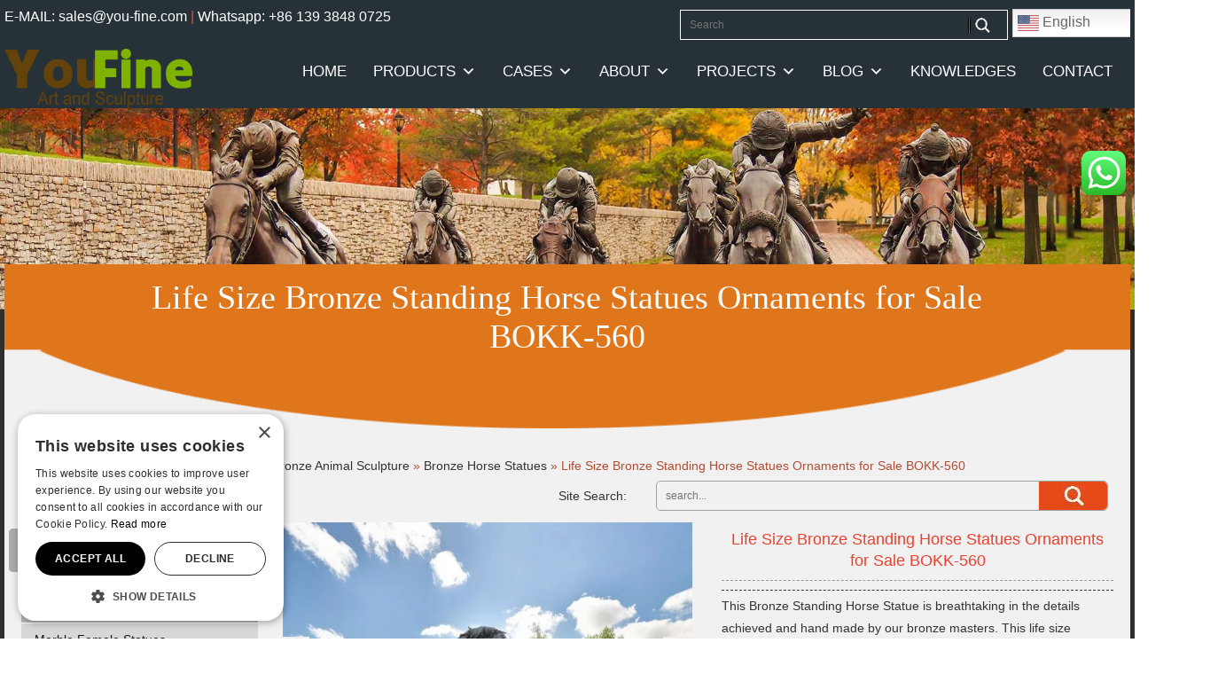

--- FILE ---
content_type: text/html; charset=UTF-8
request_url: https://www.cnstatue.com/life-size-hand-made-bronze-standing-horse-statues-ornaments-for-sale-bokk-560.html
body_size: 73705
content:
<!DOCTYPE html> <html lang="en-US"> <head><script>if(navigator.userAgent.match(/MSIE|Internet Explorer/i)||navigator.userAgent.match(/Trident\/7\..*?rv:11/i)){let e=document.location.href;if(!e.match(/[?&]nonitro/)){if(e.indexOf("?")==-1){if(e.indexOf("#")==-1){document.location.href=e+"?nonitro=1"}else{document.location.href=e.replace("#","?nonitro=1#")}}else{if(e.indexOf("#")==-1){document.location.href=e+"&nonitro=1"}else{document.location.href=e.replace("#","&nonitro=1#")}}}}</script><link rel="preconnect" href="https://sdk.51.la" /><link rel="preconnect" href="https://www.googletagmanager.com" /><link rel="preconnect" href="https://platform-api.sharethis.com" /><link rel="preconnect" href="https://cdn-cpoco.nitrocdn.com" /><meta charset="UTF-8" /><meta name="viewport" content="width=device-width, initial-scale=1" /><title>Life Size Bronze Standing Horse Statues Ornaments for Sale BOKK-560 </title><meta name="keywords" content="bronze horse ornaments,bronze horse foundry,life size horse statues for sale,horse garden sculpture,Hand Made Bronze Standing Horse Statues" /><meta name="description" content="This Bronze Standing Horse Statue is breathtaking in the details achieved and hand made by our bronze masters. This life size bronze horse statue is made fro..." /><meta property="og:locale" content="en_US" /><meta property="og:type" content="article" /><meta property="og:url" content="https://www.cnstatue.com/life-size-hand-made-bronze-standing-horse-statues-ornaments-for-sale-bokk-560.html" /><meta property="og:site_name" content="YouFine Sculpture" /><meta property="og:title" content="Life Size Bronze Standing Horse Statues Ornaments for Sale BOKK-560 - YouFine Sculpture" /><meta property="og:description" content="This Bronze Standing Horse Statue is breathtaking in the details achieved and hand made by our bronze masters. This life size bronze horse statue is made from a combination of Real Bronze Metal and Cast Cold Resin, and as you could see that the results are very impressive.,Item No: BOKK-560 ,Size: Customized Size,Material: Antique Bronze ,Place of Origin: Hebei,China,Insurance: Cover All the Risk,Package: Strong Wooden Case,Technique: Art-quality Hand Carved, Polished,Advantage: Factory Direct, Door to Door Delivery,Payment: T/T, Credit, Western Union, Money gram,PayPal" /><meta property="og:image" content="https://www.cnstatue.com/wp-content/uploads/2019/07/horse-statues-for-sale-life-size-600x600.jpg" /><meta property="og:image:width" content="600" /><meta property="og:image:height" content="600" /><meta name="twitter:card" content="summary_large_image" /><meta name="twitter:description" content="This Bronze Standing Horse Statue is breathtaking in the details achieved and hand made by our bronze masters. This life size bronze horse statue is made from a combination of Real Bronze Metal and Cast Cold Resin, and as you could see that the results are very impressive.,Item No: BOKK-560 ,Size: Customized Size,Material: Antique Bronze ,Place of Origin: Hebei,China,Insurance: Cover All the Risk,Package: Strong Wooden Case,Technique: Art-quality Hand Carved, Polished,Advantage: Factory Direct, Door to Door Delivery,Payment: T/T, Credit, Western Union, Money gram,PayPal" /><meta name="twitter:title" content="Life Size Bronze Standing Horse Statues Ornaments for Sale BOKK-560 - YouFine Sculpture" /><meta name="twitter:image" content="https://www.cnstatue.com/wp-content/uploads/2019/07/horse-statues-for-sale-life-size-600x600.jpg" /><meta name="uri-translation" content="on" /><meta name="generator" content="NitroPack" /><link href="https://cdn-cpoco.nitrocdn.com/tULlXHbPhGEWZxjaPaXQirQiEfCfDEJV/assets/static/optimized/rev-ec3256a/www.cnstatue.com/externalFontFace/nitro-min-noimport-a13b3a265b4c0b9c917989a67397035d-stylesheet.css" rel="preload" as="style" onload="this.onload=null; this.rel='stylesheet'; this.setAttribute('onload', this.getAttribute('nitropack-onload') + '; this.setAttribute(\'onload\', \'\');'); this.dispatchEvent(new Event('load'));" /><noscript><link rel="stylesheet" type="text/css" href="https://cdn-cpoco.nitrocdn.com/tULlXHbPhGEWZxjaPaXQirQiEfCfDEJV/assets/static/optimized/rev-ec3256a/www.cnstatue.com/externalFontFace/nitro-min-noimport-a13b3a265b4c0b9c917989a67397035d-stylesheet.css" /></noscript><script>var NPSH,NitroScrollHelper;NPSH=NitroScrollHelper=function(){let e=null;const o=window.sessionStorage.getItem("nitroScrollPos");function t(){let e=JSON.parse(window.sessionStorage.getItem("nitroScrollPos"))||{};if(typeof e!=="object"){e={}}e[document.URL]=window.scrollY;window.sessionStorage.setItem("nitroScrollPos",JSON.stringify(e))}window.addEventListener("scroll",function(){if(e!==null){clearTimeout(e)}e=setTimeout(t,200)},{passive:true});let r={};r.getScrollPos=()=>{if(!o){return 0}const e=JSON.parse(o);return e[document.URL]||0};r.isScrolled=()=>{return r.getScrollPos()>document.documentElement.clientHeight*.5};return r}();</script><script>(function(){var a=false;var e=document.documentElement.classList;var i=navigator.userAgent.toLowerCase();var n=["android","iphone","ipad"];var r=n.length;var o;var d=null;for(var t=0;t<r;t++){o=n[t];if(i.indexOf(o)>-1)d=o;if(e.contains(o)){a=true;e.remove(o)}}if(a&&d){e.add(d);if(d=="iphone"||d=="ipad"){e.add("ios")}}})();</script><script>(function(e){var t=e.prototype;t.after||(t.after=function(){var e,t=arguments,n=t.length,r=0,i=this,a=i.parentNode,o=Node,c=String,u=document;if(a!==null){while(r<n){(e=t[r])instanceof o?(i=i.nextSibling)!==null?a.insertBefore(e,i):a.appendChild(e):a.appendChild(u.createTextNode(c(e)));++r}}})})(Element);var NPh,NitroPackHelper;NPh=NitroPackHelper=function(){var e=document.write;var t=requestAnimationFrame||mozRequestAnimationFrame||webkitRequestAnimationFrame||msRequestAnimationFrame;var n=function(e){setTimeout(e,0)};var r=function(e){var t=e.innerHTML;try{var n=URL.createObjectURL(new Blob([t.replace(/^(?:<!--)?(.*?)(?:-->)?$/gm,"$1")],{type:"text/javascript"}))}catch(e){var n="data:text/javascript;base64,"+btoa(t.replace(/^(?:<!--)?(.*?)(?:-->)?$/gm,"$1"))}return n};var i=function(e,t){if(!e.src){var i=r(e);if(i!==false){e.src=i;e.innerHTML=""}}if(t){n(function(e,t){return function(){e.after(t)}}(t,e))}else{n(function(e){return function(){document.head.appendChild(e)}}(e))}};return{documentWrite:function(t,n){if(t&&t.hasAttribute("nitro-exclude")){return e.call(document,n)}var r=null;if(t.documentWriteContainer){r=t.documentWriteContainer}else{r=document.createElement("span");t.documentWriteContainer=r}var a=null;if(t){if(t.hasAttribute("data-nitro-for-id")){a=document.querySelector('template[data-nitro-marker-id="'+t.getAttribute("data-nitro-for-id")+'"]')}else{a=t}}r.innerHTML+=n;console.log("Injecting document.write");if(a){a.parentNode.insertBefore(r,a)}else{document.body.appendChild(r)}var o=document.createElement("span");o.innerHTML=n;var c=o.querySelectorAll("script");if(c.length){c.forEach(function(e){var t=e.getAttributeNames();var n=document.createElement("script");t.forEach(function(t){n.setAttribute(t,e.getAttribute(t))});n.async=false;if(!e.src&&e.textContent){n.textContent=e.textContent}i(n,a)})}console.log("Injected document.write")},TrustLogo:function(e,t){var n=document.getElementById(e);var r=document.createElement("img");r.src=t;n.parentNode.insertBefore(r,n)},documentReadyState:"loading",ogReadyState:document.readyState,startedScriptLoading:false,loadScriptDelayed:function(e,t,n){setTimeout(function(){var t=t||null;if(typeof e==="script"){var n=document.createElement("script");n.src=e;i(n,t)}else{i(e,t)}},t)}}}();document.write=function(e){NPh.documentWrite(document.currentScript,e)};document.writeln=function(e){NPh.documentWrite(document.currentScript,e+"\n")};window.addEventListener("load",function(){document.querySelectorAll("[nitro-delay-ms]").forEach(function(e){var t=document.createElement("template");t.setAttribute("type","nitro-dynamic-marker");e.after(t);e.remove();e.type="text/javascript";NPh.loadScriptDelayed(e,parseInt(e.getAttribute("nitro-delay-ms")),t)})});</script><style id="nitro-fonts">@font-face{font-family:dashicons;src:url("https://cdn-cpoco.nitrocdn.com/tULlXHbPhGEWZxjaPaXQirQiEfCfDEJV/assets/static/source/rev-ec3256a/www.cnstatue.com/wp-includes/fonts/ec20eecceba3036bcc96ba94a2291794.dashicons.eot");src:url("https://cdn-cpoco.nitrocdn.com/tULlXHbPhGEWZxjaPaXQirQiEfCfDEJV/assets/static/source/rev-ec3256a/www.cnstatue.com/wp-includes/fonts/ec20eecceba3036bcc96ba94a2291794.dashicons.ttf") format("truetype");font-weight:400;font-style:normal}@font-face{font-family:impactregular;src:url("https://cdn-cpoco.nitrocdn.com/tULlXHbPhGEWZxjaPaXQirQiEfCfDEJV/assets/static/source/rev-ec3256a/www.cnstatue.com/wp-content/themes/yf/fonts/impact-webfont.eot");src:url("https://cdn-cpoco.nitrocdn.com/tULlXHbPhGEWZxjaPaXQirQiEfCfDEJV/assets/static/source/rev-ec3256a/www.cnstatue.com/wp-content/themes/yf/fonts/impact-webfont.woff2") format("woff2");font-weight:400;font-style:normal}@font-face{font-family:eicons;src:url("https://cdn-cpoco.nitrocdn.com/tULlXHbPhGEWZxjaPaXQirQiEfCfDEJV/assets/static/source/rev-ec3256a/www.cnstatue.com/wp-content/plugins/elementor/assets/lib/eicons/fonts/bf262719458c9bd14976911cf02e09eb.eicons.eot");src:url("https://cdn-cpoco.nitrocdn.com/tULlXHbPhGEWZxjaPaXQirQiEfCfDEJV/assets/static/source/rev-ec3256a/www.cnstatue.com/wp-content/plugins/elementor/assets/lib/eicons/fonts/bf262719458c9bd14976911cf02e09eb.eicons.woff2") format("woff2");font-weight:400;font-style:normal}@font-face{font-family:"Roboto";font-style:italic;font-weight:100;font-stretch:100%;src:url("https://cdn-cpoco.nitrocdn.com/tULlXHbPhGEWZxjaPaXQirQiEfCfDEJV/assets/static/source/rev-ec3256a/fonts.gstatic.com/s/roboto/v49/KFO5CnqEu92Fr1Mu53ZEC9_Vu3r1gIhOszmkC3kaSTbQWt4N.woff2") format("woff2");unicode-range:U+0460-052F,U+1C80-1C8A,U+20B4,U+2DE0-2DFF,U+A640-A69F,U+FE2E-FE2F}@font-face{font-family:"Roboto";font-style:italic;font-weight:100;font-stretch:100%;src:url("https://cdn-cpoco.nitrocdn.com/tULlXHbPhGEWZxjaPaXQirQiEfCfDEJV/assets/static/source/rev-ec3256a/fonts.gstatic.com/s/roboto/v49/KFO5CnqEu92Fr1Mu53ZEC9_Vu3r1gIhOszmkAnkaSTbQWt4N.woff2") format("woff2");unicode-range:U+0301,U+0400-045F,U+0490-0491,U+04B0-04B1,U+2116}@font-face{font-family:"Roboto";font-style:italic;font-weight:100;font-stretch:100%;src:url("https://cdn-cpoco.nitrocdn.com/tULlXHbPhGEWZxjaPaXQirQiEfCfDEJV/assets/static/source/rev-ec3256a/fonts.gstatic.com/s/roboto/v49/KFO5CnqEu92Fr1Mu53ZEC9_Vu3r1gIhOszmkCnkaSTbQWt4N.woff2") format("woff2");unicode-range:U+1F00-1FFF}@font-face{font-family:"Roboto";font-style:italic;font-weight:100;font-stretch:100%;src:url("https://cdn-cpoco.nitrocdn.com/tULlXHbPhGEWZxjaPaXQirQiEfCfDEJV/assets/static/source/rev-ec3256a/fonts.gstatic.com/s/roboto/v49/KFO5CnqEu92Fr1Mu53ZEC9_Vu3r1gIhOszmkBXkaSTbQWt4N.woff2") format("woff2");unicode-range:U+0370-0377,U+037A-037F,U+0384-038A,U+038C,U+038E-03A1,U+03A3-03FF}@font-face{font-family:"Roboto";font-style:italic;font-weight:100;font-stretch:100%;src:url("https://cdn-cpoco.nitrocdn.com/tULlXHbPhGEWZxjaPaXQirQiEfCfDEJV/assets/static/source/rev-ec3256a/fonts.gstatic.com/s/roboto/v49/KFO5CnqEu92Fr1Mu53ZEC9_Vu3r1gIhOszmkenkaSTbQWt4N.woff2") format("woff2");unicode-range:U+0302-0303,U+0305,U+0307-0308,U+0310,U+0312,U+0315,U+031A,U+0326-0327,U+032C,U+032F-0330,U+0332-0333,U+0338,U+033A,U+0346,U+034D,U+0391-03A1,U+03A3-03A9,U+03B1-03C9,U+03D1,U+03D5-03D6,U+03F0-03F1,U+03F4-03F5,U+2016-2017,U+2034-2038,U+203C,U+2040,U+2043,U+2047,U+2050,U+2057,U+205F,U+2070-2071,U+2074-208E,U+2090-209C,U+20D0-20DC,U+20E1,U+20E5-20EF,U+2100-2112,U+2114-2115,U+2117-2121,U+2123-214F,U+2190,U+2192,U+2194-21AE,U+21B0-21E5,U+21F1-21F2,U+21F4-2211,U+2213-2214,U+2216-22FF,U+2308-230B,U+2310,U+2319,U+231C-2321,U+2336-237A,U+237C,U+2395,U+239B-23B7,U+23D0,U+23DC-23E1,U+2474-2475,U+25AF,U+25B3,U+25B7,U+25BD,U+25C1,U+25CA,U+25CC,U+25FB,U+266D-266F,U+27C0-27FF,U+2900-2AFF,U+2B0E-2B11,U+2B30-2B4C,U+2BFE,U+3030,U+FF5B,U+FF5D,U+1D400-1D7FF,U+1EE00-1EEFF}@font-face{font-family:"Roboto";font-style:italic;font-weight:100;font-stretch:100%;src:url("https://cdn-cpoco.nitrocdn.com/tULlXHbPhGEWZxjaPaXQirQiEfCfDEJV/assets/static/source/rev-ec3256a/fonts.gstatic.com/s/roboto/v49/KFO5CnqEu92Fr1Mu53ZEC9_Vu3r1gIhOszmkaHkaSTbQWt4N.woff2") format("woff2");unicode-range:U+0001-000C,U+000E-001F,U+007F-009F,U+20DD-20E0,U+20E2-20E4,U+2150-218F,U+2190,U+2192,U+2194-2199,U+21AF,U+21E6-21F0,U+21F3,U+2218-2219,U+2299,U+22C4-22C6,U+2300-243F,U+2440-244A,U+2460-24FF,U+25A0-27BF,U+2800-28FF,U+2921-2922,U+2981,U+29BF,U+29EB,U+2B00-2BFF,U+4DC0-4DFF,U+FFF9-FFFB,U+10140-1018E,U+10190-1019C,U+101A0,U+101D0-101FD,U+102E0-102FB,U+10E60-10E7E,U+1D2C0-1D2D3,U+1D2E0-1D37F,U+1F000-1F0FF,U+1F100-1F1AD,U+1F1E6-1F1FF,U+1F30D-1F30F,U+1F315,U+1F31C,U+1F31E,U+1F320-1F32C,U+1F336,U+1F378,U+1F37D,U+1F382,U+1F393-1F39F,U+1F3A7-1F3A8,U+1F3AC-1F3AF,U+1F3C2,U+1F3C4-1F3C6,U+1F3CA-1F3CE,U+1F3D4-1F3E0,U+1F3ED,U+1F3F1-1F3F3,U+1F3F5-1F3F7,U+1F408,U+1F415,U+1F41F,U+1F426,U+1F43F,U+1F441-1F442,U+1F444,U+1F446-1F449,U+1F44C-1F44E,U+1F453,U+1F46A,U+1F47D,U+1F4A3,U+1F4B0,U+1F4B3,U+1F4B9,U+1F4BB,U+1F4BF,U+1F4C8-1F4CB,U+1F4D6,U+1F4DA,U+1F4DF,U+1F4E3-1F4E6,U+1F4EA-1F4ED,U+1F4F7,U+1F4F9-1F4FB,U+1F4FD-1F4FE,U+1F503,U+1F507-1F50B,U+1F50D,U+1F512-1F513,U+1F53E-1F54A,U+1F54F-1F5FA,U+1F610,U+1F650-1F67F,U+1F687,U+1F68D,U+1F691,U+1F694,U+1F698,U+1F6AD,U+1F6B2,U+1F6B9-1F6BA,U+1F6BC,U+1F6C6-1F6CF,U+1F6D3-1F6D7,U+1F6E0-1F6EA,U+1F6F0-1F6F3,U+1F6F7-1F6FC,U+1F700-1F7FF,U+1F800-1F80B,U+1F810-1F847,U+1F850-1F859,U+1F860-1F887,U+1F890-1F8AD,U+1F8B0-1F8BB,U+1F8C0-1F8C1,U+1F900-1F90B,U+1F93B,U+1F946,U+1F984,U+1F996,U+1F9E9,U+1FA00-1FA6F,U+1FA70-1FA7C,U+1FA80-1FA89,U+1FA8F-1FAC6,U+1FACE-1FADC,U+1FADF-1FAE9,U+1FAF0-1FAF8,U+1FB00-1FBFF}@font-face{font-family:"Roboto";font-style:italic;font-weight:100;font-stretch:100%;src:url("https://cdn-cpoco.nitrocdn.com/tULlXHbPhGEWZxjaPaXQirQiEfCfDEJV/assets/static/source/rev-ec3256a/fonts.gstatic.com/s/roboto/v49/KFO5CnqEu92Fr1Mu53ZEC9_Vu3r1gIhOszmkCXkaSTbQWt4N.woff2") format("woff2");unicode-range:U+0102-0103,U+0110-0111,U+0128-0129,U+0168-0169,U+01A0-01A1,U+01AF-01B0,U+0300-0301,U+0303-0304,U+0308-0309,U+0323,U+0329,U+1EA0-1EF9,U+20AB}@font-face{font-family:"Roboto";font-style:italic;font-weight:100;font-stretch:100%;src:url("https://cdn-cpoco.nitrocdn.com/tULlXHbPhGEWZxjaPaXQirQiEfCfDEJV/assets/static/source/rev-ec3256a/fonts.gstatic.com/s/roboto/v49/KFO5CnqEu92Fr1Mu53ZEC9_Vu3r1gIhOszmkCHkaSTbQWt4N.woff2") format("woff2");unicode-range:U+0100-02BA,U+02BD-02C5,U+02C7-02CC,U+02CE-02D7,U+02DD-02FF,U+0304,U+0308,U+0329,U+1D00-1DBF,U+1E00-1E9F,U+1EF2-1EFF,U+2020,U+20A0-20AB,U+20AD-20C0,U+2113,U+2C60-2C7F,U+A720-A7FF}@font-face{font-family:"Roboto";font-style:italic;font-weight:100;font-stretch:100%;src:url("https://cdn-cpoco.nitrocdn.com/tULlXHbPhGEWZxjaPaXQirQiEfCfDEJV/assets/static/source/rev-ec3256a/fonts.gstatic.com/s/roboto/v49/KFO5CnqEu92Fr1Mu53ZEC9_Vu3r1gIhOszmkBnkaSTbQWg.woff2") format("woff2");unicode-range:U+0000-00FF,U+0131,U+0152-0153,U+02BB-02BC,U+02C6,U+02DA,U+02DC,U+0304,U+0308,U+0329,U+2000-206F,U+20AC,U+2122,U+2191,U+2193,U+2212,U+2215,U+FEFF,U+FFFD}@font-face{font-family:"Roboto";font-style:italic;font-weight:200;font-stretch:100%;src:url("https://cdn-cpoco.nitrocdn.com/tULlXHbPhGEWZxjaPaXQirQiEfCfDEJV/assets/static/source/rev-ec3256a/fonts.gstatic.com/s/roboto/v49/KFO5CnqEu92Fr1Mu53ZEC9_Vu3r1gIhOszmkC3kaSTbQWt4N.woff2") format("woff2");unicode-range:U+0460-052F,U+1C80-1C8A,U+20B4,U+2DE0-2DFF,U+A640-A69F,U+FE2E-FE2F}@font-face{font-family:"Roboto";font-style:italic;font-weight:200;font-stretch:100%;src:url("https://cdn-cpoco.nitrocdn.com/tULlXHbPhGEWZxjaPaXQirQiEfCfDEJV/assets/static/source/rev-ec3256a/fonts.gstatic.com/s/roboto/v49/KFO5CnqEu92Fr1Mu53ZEC9_Vu3r1gIhOszmkAnkaSTbQWt4N.woff2") format("woff2");unicode-range:U+0301,U+0400-045F,U+0490-0491,U+04B0-04B1,U+2116}@font-face{font-family:"Roboto";font-style:italic;font-weight:200;font-stretch:100%;src:url("https://cdn-cpoco.nitrocdn.com/tULlXHbPhGEWZxjaPaXQirQiEfCfDEJV/assets/static/source/rev-ec3256a/fonts.gstatic.com/s/roboto/v49/KFO5CnqEu92Fr1Mu53ZEC9_Vu3r1gIhOszmkCnkaSTbQWt4N.woff2") format("woff2");unicode-range:U+1F00-1FFF}@font-face{font-family:"Roboto";font-style:italic;font-weight:200;font-stretch:100%;src:url("https://cdn-cpoco.nitrocdn.com/tULlXHbPhGEWZxjaPaXQirQiEfCfDEJV/assets/static/source/rev-ec3256a/fonts.gstatic.com/s/roboto/v49/KFO5CnqEu92Fr1Mu53ZEC9_Vu3r1gIhOszmkBXkaSTbQWt4N.woff2") format("woff2");unicode-range:U+0370-0377,U+037A-037F,U+0384-038A,U+038C,U+038E-03A1,U+03A3-03FF}@font-face{font-family:"Roboto";font-style:italic;font-weight:200;font-stretch:100%;src:url("https://cdn-cpoco.nitrocdn.com/tULlXHbPhGEWZxjaPaXQirQiEfCfDEJV/assets/static/source/rev-ec3256a/fonts.gstatic.com/s/roboto/v49/KFO5CnqEu92Fr1Mu53ZEC9_Vu3r1gIhOszmkenkaSTbQWt4N.woff2") format("woff2");unicode-range:U+0302-0303,U+0305,U+0307-0308,U+0310,U+0312,U+0315,U+031A,U+0326-0327,U+032C,U+032F-0330,U+0332-0333,U+0338,U+033A,U+0346,U+034D,U+0391-03A1,U+03A3-03A9,U+03B1-03C9,U+03D1,U+03D5-03D6,U+03F0-03F1,U+03F4-03F5,U+2016-2017,U+2034-2038,U+203C,U+2040,U+2043,U+2047,U+2050,U+2057,U+205F,U+2070-2071,U+2074-208E,U+2090-209C,U+20D0-20DC,U+20E1,U+20E5-20EF,U+2100-2112,U+2114-2115,U+2117-2121,U+2123-214F,U+2190,U+2192,U+2194-21AE,U+21B0-21E5,U+21F1-21F2,U+21F4-2211,U+2213-2214,U+2216-22FF,U+2308-230B,U+2310,U+2319,U+231C-2321,U+2336-237A,U+237C,U+2395,U+239B-23B7,U+23D0,U+23DC-23E1,U+2474-2475,U+25AF,U+25B3,U+25B7,U+25BD,U+25C1,U+25CA,U+25CC,U+25FB,U+266D-266F,U+27C0-27FF,U+2900-2AFF,U+2B0E-2B11,U+2B30-2B4C,U+2BFE,U+3030,U+FF5B,U+FF5D,U+1D400-1D7FF,U+1EE00-1EEFF}@font-face{font-family:"Roboto";font-style:italic;font-weight:200;font-stretch:100%;src:url("https://cdn-cpoco.nitrocdn.com/tULlXHbPhGEWZxjaPaXQirQiEfCfDEJV/assets/static/source/rev-ec3256a/fonts.gstatic.com/s/roboto/v49/KFO5CnqEu92Fr1Mu53ZEC9_Vu3r1gIhOszmkaHkaSTbQWt4N.woff2") format("woff2");unicode-range:U+0001-000C,U+000E-001F,U+007F-009F,U+20DD-20E0,U+20E2-20E4,U+2150-218F,U+2190,U+2192,U+2194-2199,U+21AF,U+21E6-21F0,U+21F3,U+2218-2219,U+2299,U+22C4-22C6,U+2300-243F,U+2440-244A,U+2460-24FF,U+25A0-27BF,U+2800-28FF,U+2921-2922,U+2981,U+29BF,U+29EB,U+2B00-2BFF,U+4DC0-4DFF,U+FFF9-FFFB,U+10140-1018E,U+10190-1019C,U+101A0,U+101D0-101FD,U+102E0-102FB,U+10E60-10E7E,U+1D2C0-1D2D3,U+1D2E0-1D37F,U+1F000-1F0FF,U+1F100-1F1AD,U+1F1E6-1F1FF,U+1F30D-1F30F,U+1F315,U+1F31C,U+1F31E,U+1F320-1F32C,U+1F336,U+1F378,U+1F37D,U+1F382,U+1F393-1F39F,U+1F3A7-1F3A8,U+1F3AC-1F3AF,U+1F3C2,U+1F3C4-1F3C6,U+1F3CA-1F3CE,U+1F3D4-1F3E0,U+1F3ED,U+1F3F1-1F3F3,U+1F3F5-1F3F7,U+1F408,U+1F415,U+1F41F,U+1F426,U+1F43F,U+1F441-1F442,U+1F444,U+1F446-1F449,U+1F44C-1F44E,U+1F453,U+1F46A,U+1F47D,U+1F4A3,U+1F4B0,U+1F4B3,U+1F4B9,U+1F4BB,U+1F4BF,U+1F4C8-1F4CB,U+1F4D6,U+1F4DA,U+1F4DF,U+1F4E3-1F4E6,U+1F4EA-1F4ED,U+1F4F7,U+1F4F9-1F4FB,U+1F4FD-1F4FE,U+1F503,U+1F507-1F50B,U+1F50D,U+1F512-1F513,U+1F53E-1F54A,U+1F54F-1F5FA,U+1F610,U+1F650-1F67F,U+1F687,U+1F68D,U+1F691,U+1F694,U+1F698,U+1F6AD,U+1F6B2,U+1F6B9-1F6BA,U+1F6BC,U+1F6C6-1F6CF,U+1F6D3-1F6D7,U+1F6E0-1F6EA,U+1F6F0-1F6F3,U+1F6F7-1F6FC,U+1F700-1F7FF,U+1F800-1F80B,U+1F810-1F847,U+1F850-1F859,U+1F860-1F887,U+1F890-1F8AD,U+1F8B0-1F8BB,U+1F8C0-1F8C1,U+1F900-1F90B,U+1F93B,U+1F946,U+1F984,U+1F996,U+1F9E9,U+1FA00-1FA6F,U+1FA70-1FA7C,U+1FA80-1FA89,U+1FA8F-1FAC6,U+1FACE-1FADC,U+1FADF-1FAE9,U+1FAF0-1FAF8,U+1FB00-1FBFF}@font-face{font-family:"Roboto";font-style:italic;font-weight:200;font-stretch:100%;src:url("https://cdn-cpoco.nitrocdn.com/tULlXHbPhGEWZxjaPaXQirQiEfCfDEJV/assets/static/source/rev-ec3256a/fonts.gstatic.com/s/roboto/v49/KFO5CnqEu92Fr1Mu53ZEC9_Vu3r1gIhOszmkCXkaSTbQWt4N.woff2") format("woff2");unicode-range:U+0102-0103,U+0110-0111,U+0128-0129,U+0168-0169,U+01A0-01A1,U+01AF-01B0,U+0300-0301,U+0303-0304,U+0308-0309,U+0323,U+0329,U+1EA0-1EF9,U+20AB}@font-face{font-family:"Roboto";font-style:italic;font-weight:200;font-stretch:100%;src:url("https://cdn-cpoco.nitrocdn.com/tULlXHbPhGEWZxjaPaXQirQiEfCfDEJV/assets/static/source/rev-ec3256a/fonts.gstatic.com/s/roboto/v49/KFO5CnqEu92Fr1Mu53ZEC9_Vu3r1gIhOszmkCHkaSTbQWt4N.woff2") format("woff2");unicode-range:U+0100-02BA,U+02BD-02C5,U+02C7-02CC,U+02CE-02D7,U+02DD-02FF,U+0304,U+0308,U+0329,U+1D00-1DBF,U+1E00-1E9F,U+1EF2-1EFF,U+2020,U+20A0-20AB,U+20AD-20C0,U+2113,U+2C60-2C7F,U+A720-A7FF}@font-face{font-family:"Roboto";font-style:italic;font-weight:200;font-stretch:100%;src:url("https://cdn-cpoco.nitrocdn.com/tULlXHbPhGEWZxjaPaXQirQiEfCfDEJV/assets/static/source/rev-ec3256a/fonts.gstatic.com/s/roboto/v49/KFO5CnqEu92Fr1Mu53ZEC9_Vu3r1gIhOszmkBnkaSTbQWg.woff2") format("woff2");unicode-range:U+0000-00FF,U+0131,U+0152-0153,U+02BB-02BC,U+02C6,U+02DA,U+02DC,U+0304,U+0308,U+0329,U+2000-206F,U+20AC,U+2122,U+2191,U+2193,U+2212,U+2215,U+FEFF,U+FFFD}@font-face{font-family:"Roboto";font-style:italic;font-weight:300;font-stretch:100%;src:url("https://cdn-cpoco.nitrocdn.com/tULlXHbPhGEWZxjaPaXQirQiEfCfDEJV/assets/static/source/rev-ec3256a/fonts.gstatic.com/s/roboto/v49/KFO5CnqEu92Fr1Mu53ZEC9_Vu3r1gIhOszmkC3kaSTbQWt4N.woff2") format("woff2");unicode-range:U+0460-052F,U+1C80-1C8A,U+20B4,U+2DE0-2DFF,U+A640-A69F,U+FE2E-FE2F}@font-face{font-family:"Roboto";font-style:italic;font-weight:300;font-stretch:100%;src:url("https://cdn-cpoco.nitrocdn.com/tULlXHbPhGEWZxjaPaXQirQiEfCfDEJV/assets/static/source/rev-ec3256a/fonts.gstatic.com/s/roboto/v49/KFO5CnqEu92Fr1Mu53ZEC9_Vu3r1gIhOszmkAnkaSTbQWt4N.woff2") format("woff2");unicode-range:U+0301,U+0400-045F,U+0490-0491,U+04B0-04B1,U+2116}@font-face{font-family:"Roboto";font-style:italic;font-weight:300;font-stretch:100%;src:url("https://cdn-cpoco.nitrocdn.com/tULlXHbPhGEWZxjaPaXQirQiEfCfDEJV/assets/static/source/rev-ec3256a/fonts.gstatic.com/s/roboto/v49/KFO5CnqEu92Fr1Mu53ZEC9_Vu3r1gIhOszmkCnkaSTbQWt4N.woff2") format("woff2");unicode-range:U+1F00-1FFF}@font-face{font-family:"Roboto";font-style:italic;font-weight:300;font-stretch:100%;src:url("https://cdn-cpoco.nitrocdn.com/tULlXHbPhGEWZxjaPaXQirQiEfCfDEJV/assets/static/source/rev-ec3256a/fonts.gstatic.com/s/roboto/v49/KFO5CnqEu92Fr1Mu53ZEC9_Vu3r1gIhOszmkBXkaSTbQWt4N.woff2") format("woff2");unicode-range:U+0370-0377,U+037A-037F,U+0384-038A,U+038C,U+038E-03A1,U+03A3-03FF}@font-face{font-family:"Roboto";font-style:italic;font-weight:300;font-stretch:100%;src:url("https://cdn-cpoco.nitrocdn.com/tULlXHbPhGEWZxjaPaXQirQiEfCfDEJV/assets/static/source/rev-ec3256a/fonts.gstatic.com/s/roboto/v49/KFO5CnqEu92Fr1Mu53ZEC9_Vu3r1gIhOszmkenkaSTbQWt4N.woff2") format("woff2");unicode-range:U+0302-0303,U+0305,U+0307-0308,U+0310,U+0312,U+0315,U+031A,U+0326-0327,U+032C,U+032F-0330,U+0332-0333,U+0338,U+033A,U+0346,U+034D,U+0391-03A1,U+03A3-03A9,U+03B1-03C9,U+03D1,U+03D5-03D6,U+03F0-03F1,U+03F4-03F5,U+2016-2017,U+2034-2038,U+203C,U+2040,U+2043,U+2047,U+2050,U+2057,U+205F,U+2070-2071,U+2074-208E,U+2090-209C,U+20D0-20DC,U+20E1,U+20E5-20EF,U+2100-2112,U+2114-2115,U+2117-2121,U+2123-214F,U+2190,U+2192,U+2194-21AE,U+21B0-21E5,U+21F1-21F2,U+21F4-2211,U+2213-2214,U+2216-22FF,U+2308-230B,U+2310,U+2319,U+231C-2321,U+2336-237A,U+237C,U+2395,U+239B-23B7,U+23D0,U+23DC-23E1,U+2474-2475,U+25AF,U+25B3,U+25B7,U+25BD,U+25C1,U+25CA,U+25CC,U+25FB,U+266D-266F,U+27C0-27FF,U+2900-2AFF,U+2B0E-2B11,U+2B30-2B4C,U+2BFE,U+3030,U+FF5B,U+FF5D,U+1D400-1D7FF,U+1EE00-1EEFF}@font-face{font-family:"Roboto";font-style:italic;font-weight:300;font-stretch:100%;src:url("https://cdn-cpoco.nitrocdn.com/tULlXHbPhGEWZxjaPaXQirQiEfCfDEJV/assets/static/source/rev-ec3256a/fonts.gstatic.com/s/roboto/v49/KFO5CnqEu92Fr1Mu53ZEC9_Vu3r1gIhOszmkaHkaSTbQWt4N.woff2") format("woff2");unicode-range:U+0001-000C,U+000E-001F,U+007F-009F,U+20DD-20E0,U+20E2-20E4,U+2150-218F,U+2190,U+2192,U+2194-2199,U+21AF,U+21E6-21F0,U+21F3,U+2218-2219,U+2299,U+22C4-22C6,U+2300-243F,U+2440-244A,U+2460-24FF,U+25A0-27BF,U+2800-28FF,U+2921-2922,U+2981,U+29BF,U+29EB,U+2B00-2BFF,U+4DC0-4DFF,U+FFF9-FFFB,U+10140-1018E,U+10190-1019C,U+101A0,U+101D0-101FD,U+102E0-102FB,U+10E60-10E7E,U+1D2C0-1D2D3,U+1D2E0-1D37F,U+1F000-1F0FF,U+1F100-1F1AD,U+1F1E6-1F1FF,U+1F30D-1F30F,U+1F315,U+1F31C,U+1F31E,U+1F320-1F32C,U+1F336,U+1F378,U+1F37D,U+1F382,U+1F393-1F39F,U+1F3A7-1F3A8,U+1F3AC-1F3AF,U+1F3C2,U+1F3C4-1F3C6,U+1F3CA-1F3CE,U+1F3D4-1F3E0,U+1F3ED,U+1F3F1-1F3F3,U+1F3F5-1F3F7,U+1F408,U+1F415,U+1F41F,U+1F426,U+1F43F,U+1F441-1F442,U+1F444,U+1F446-1F449,U+1F44C-1F44E,U+1F453,U+1F46A,U+1F47D,U+1F4A3,U+1F4B0,U+1F4B3,U+1F4B9,U+1F4BB,U+1F4BF,U+1F4C8-1F4CB,U+1F4D6,U+1F4DA,U+1F4DF,U+1F4E3-1F4E6,U+1F4EA-1F4ED,U+1F4F7,U+1F4F9-1F4FB,U+1F4FD-1F4FE,U+1F503,U+1F507-1F50B,U+1F50D,U+1F512-1F513,U+1F53E-1F54A,U+1F54F-1F5FA,U+1F610,U+1F650-1F67F,U+1F687,U+1F68D,U+1F691,U+1F694,U+1F698,U+1F6AD,U+1F6B2,U+1F6B9-1F6BA,U+1F6BC,U+1F6C6-1F6CF,U+1F6D3-1F6D7,U+1F6E0-1F6EA,U+1F6F0-1F6F3,U+1F6F7-1F6FC,U+1F700-1F7FF,U+1F800-1F80B,U+1F810-1F847,U+1F850-1F859,U+1F860-1F887,U+1F890-1F8AD,U+1F8B0-1F8BB,U+1F8C0-1F8C1,U+1F900-1F90B,U+1F93B,U+1F946,U+1F984,U+1F996,U+1F9E9,U+1FA00-1FA6F,U+1FA70-1FA7C,U+1FA80-1FA89,U+1FA8F-1FAC6,U+1FACE-1FADC,U+1FADF-1FAE9,U+1FAF0-1FAF8,U+1FB00-1FBFF}@font-face{font-family:"Roboto";font-style:italic;font-weight:300;font-stretch:100%;src:url("https://cdn-cpoco.nitrocdn.com/tULlXHbPhGEWZxjaPaXQirQiEfCfDEJV/assets/static/source/rev-ec3256a/fonts.gstatic.com/s/roboto/v49/KFO5CnqEu92Fr1Mu53ZEC9_Vu3r1gIhOszmkCXkaSTbQWt4N.woff2") format("woff2");unicode-range:U+0102-0103,U+0110-0111,U+0128-0129,U+0168-0169,U+01A0-01A1,U+01AF-01B0,U+0300-0301,U+0303-0304,U+0308-0309,U+0323,U+0329,U+1EA0-1EF9,U+20AB}@font-face{font-family:"Roboto";font-style:italic;font-weight:300;font-stretch:100%;src:url("https://cdn-cpoco.nitrocdn.com/tULlXHbPhGEWZxjaPaXQirQiEfCfDEJV/assets/static/source/rev-ec3256a/fonts.gstatic.com/s/roboto/v49/KFO5CnqEu92Fr1Mu53ZEC9_Vu3r1gIhOszmkCHkaSTbQWt4N.woff2") format("woff2");unicode-range:U+0100-02BA,U+02BD-02C5,U+02C7-02CC,U+02CE-02D7,U+02DD-02FF,U+0304,U+0308,U+0329,U+1D00-1DBF,U+1E00-1E9F,U+1EF2-1EFF,U+2020,U+20A0-20AB,U+20AD-20C0,U+2113,U+2C60-2C7F,U+A720-A7FF}@font-face{font-family:"Roboto";font-style:italic;font-weight:300;font-stretch:100%;src:url("https://cdn-cpoco.nitrocdn.com/tULlXHbPhGEWZxjaPaXQirQiEfCfDEJV/assets/static/source/rev-ec3256a/fonts.gstatic.com/s/roboto/v49/KFO5CnqEu92Fr1Mu53ZEC9_Vu3r1gIhOszmkBnkaSTbQWg.woff2") format("woff2");unicode-range:U+0000-00FF,U+0131,U+0152-0153,U+02BB-02BC,U+02C6,U+02DA,U+02DC,U+0304,U+0308,U+0329,U+2000-206F,U+20AC,U+2122,U+2191,U+2193,U+2212,U+2215,U+FEFF,U+FFFD}@font-face{font-family:"Roboto";font-style:italic;font-weight:400;font-stretch:100%;src:url("https://cdn-cpoco.nitrocdn.com/tULlXHbPhGEWZxjaPaXQirQiEfCfDEJV/assets/static/source/rev-ec3256a/fonts.gstatic.com/s/roboto/v49/KFO5CnqEu92Fr1Mu53ZEC9_Vu3r1gIhOszmkC3kaSTbQWt4N.woff2") format("woff2");unicode-range:U+0460-052F,U+1C80-1C8A,U+20B4,U+2DE0-2DFF,U+A640-A69F,U+FE2E-FE2F}@font-face{font-family:"Roboto";font-style:italic;font-weight:400;font-stretch:100%;src:url("https://cdn-cpoco.nitrocdn.com/tULlXHbPhGEWZxjaPaXQirQiEfCfDEJV/assets/static/source/rev-ec3256a/fonts.gstatic.com/s/roboto/v49/KFO5CnqEu92Fr1Mu53ZEC9_Vu3r1gIhOszmkAnkaSTbQWt4N.woff2") format("woff2");unicode-range:U+0301,U+0400-045F,U+0490-0491,U+04B0-04B1,U+2116}@font-face{font-family:"Roboto";font-style:italic;font-weight:400;font-stretch:100%;src:url("https://cdn-cpoco.nitrocdn.com/tULlXHbPhGEWZxjaPaXQirQiEfCfDEJV/assets/static/source/rev-ec3256a/fonts.gstatic.com/s/roboto/v49/KFO5CnqEu92Fr1Mu53ZEC9_Vu3r1gIhOszmkCnkaSTbQWt4N.woff2") format("woff2");unicode-range:U+1F00-1FFF}@font-face{font-family:"Roboto";font-style:italic;font-weight:400;font-stretch:100%;src:url("https://cdn-cpoco.nitrocdn.com/tULlXHbPhGEWZxjaPaXQirQiEfCfDEJV/assets/static/source/rev-ec3256a/fonts.gstatic.com/s/roboto/v49/KFO5CnqEu92Fr1Mu53ZEC9_Vu3r1gIhOszmkBXkaSTbQWt4N.woff2") format("woff2");unicode-range:U+0370-0377,U+037A-037F,U+0384-038A,U+038C,U+038E-03A1,U+03A3-03FF}@font-face{font-family:"Roboto";font-style:italic;font-weight:400;font-stretch:100%;src:url("https://cdn-cpoco.nitrocdn.com/tULlXHbPhGEWZxjaPaXQirQiEfCfDEJV/assets/static/source/rev-ec3256a/fonts.gstatic.com/s/roboto/v49/KFO5CnqEu92Fr1Mu53ZEC9_Vu3r1gIhOszmkenkaSTbQWt4N.woff2") format("woff2");unicode-range:U+0302-0303,U+0305,U+0307-0308,U+0310,U+0312,U+0315,U+031A,U+0326-0327,U+032C,U+032F-0330,U+0332-0333,U+0338,U+033A,U+0346,U+034D,U+0391-03A1,U+03A3-03A9,U+03B1-03C9,U+03D1,U+03D5-03D6,U+03F0-03F1,U+03F4-03F5,U+2016-2017,U+2034-2038,U+203C,U+2040,U+2043,U+2047,U+2050,U+2057,U+205F,U+2070-2071,U+2074-208E,U+2090-209C,U+20D0-20DC,U+20E1,U+20E5-20EF,U+2100-2112,U+2114-2115,U+2117-2121,U+2123-214F,U+2190,U+2192,U+2194-21AE,U+21B0-21E5,U+21F1-21F2,U+21F4-2211,U+2213-2214,U+2216-22FF,U+2308-230B,U+2310,U+2319,U+231C-2321,U+2336-237A,U+237C,U+2395,U+239B-23B7,U+23D0,U+23DC-23E1,U+2474-2475,U+25AF,U+25B3,U+25B7,U+25BD,U+25C1,U+25CA,U+25CC,U+25FB,U+266D-266F,U+27C0-27FF,U+2900-2AFF,U+2B0E-2B11,U+2B30-2B4C,U+2BFE,U+3030,U+FF5B,U+FF5D,U+1D400-1D7FF,U+1EE00-1EEFF}@font-face{font-family:"Roboto";font-style:italic;font-weight:400;font-stretch:100%;src:url("https://cdn-cpoco.nitrocdn.com/tULlXHbPhGEWZxjaPaXQirQiEfCfDEJV/assets/static/source/rev-ec3256a/fonts.gstatic.com/s/roboto/v49/KFO5CnqEu92Fr1Mu53ZEC9_Vu3r1gIhOszmkaHkaSTbQWt4N.woff2") format("woff2");unicode-range:U+0001-000C,U+000E-001F,U+007F-009F,U+20DD-20E0,U+20E2-20E4,U+2150-218F,U+2190,U+2192,U+2194-2199,U+21AF,U+21E6-21F0,U+21F3,U+2218-2219,U+2299,U+22C4-22C6,U+2300-243F,U+2440-244A,U+2460-24FF,U+25A0-27BF,U+2800-28FF,U+2921-2922,U+2981,U+29BF,U+29EB,U+2B00-2BFF,U+4DC0-4DFF,U+FFF9-FFFB,U+10140-1018E,U+10190-1019C,U+101A0,U+101D0-101FD,U+102E0-102FB,U+10E60-10E7E,U+1D2C0-1D2D3,U+1D2E0-1D37F,U+1F000-1F0FF,U+1F100-1F1AD,U+1F1E6-1F1FF,U+1F30D-1F30F,U+1F315,U+1F31C,U+1F31E,U+1F320-1F32C,U+1F336,U+1F378,U+1F37D,U+1F382,U+1F393-1F39F,U+1F3A7-1F3A8,U+1F3AC-1F3AF,U+1F3C2,U+1F3C4-1F3C6,U+1F3CA-1F3CE,U+1F3D4-1F3E0,U+1F3ED,U+1F3F1-1F3F3,U+1F3F5-1F3F7,U+1F408,U+1F415,U+1F41F,U+1F426,U+1F43F,U+1F441-1F442,U+1F444,U+1F446-1F449,U+1F44C-1F44E,U+1F453,U+1F46A,U+1F47D,U+1F4A3,U+1F4B0,U+1F4B3,U+1F4B9,U+1F4BB,U+1F4BF,U+1F4C8-1F4CB,U+1F4D6,U+1F4DA,U+1F4DF,U+1F4E3-1F4E6,U+1F4EA-1F4ED,U+1F4F7,U+1F4F9-1F4FB,U+1F4FD-1F4FE,U+1F503,U+1F507-1F50B,U+1F50D,U+1F512-1F513,U+1F53E-1F54A,U+1F54F-1F5FA,U+1F610,U+1F650-1F67F,U+1F687,U+1F68D,U+1F691,U+1F694,U+1F698,U+1F6AD,U+1F6B2,U+1F6B9-1F6BA,U+1F6BC,U+1F6C6-1F6CF,U+1F6D3-1F6D7,U+1F6E0-1F6EA,U+1F6F0-1F6F3,U+1F6F7-1F6FC,U+1F700-1F7FF,U+1F800-1F80B,U+1F810-1F847,U+1F850-1F859,U+1F860-1F887,U+1F890-1F8AD,U+1F8B0-1F8BB,U+1F8C0-1F8C1,U+1F900-1F90B,U+1F93B,U+1F946,U+1F984,U+1F996,U+1F9E9,U+1FA00-1FA6F,U+1FA70-1FA7C,U+1FA80-1FA89,U+1FA8F-1FAC6,U+1FACE-1FADC,U+1FADF-1FAE9,U+1FAF0-1FAF8,U+1FB00-1FBFF}@font-face{font-family:"Roboto";font-style:italic;font-weight:400;font-stretch:100%;src:url("https://cdn-cpoco.nitrocdn.com/tULlXHbPhGEWZxjaPaXQirQiEfCfDEJV/assets/static/source/rev-ec3256a/fonts.gstatic.com/s/roboto/v49/KFO5CnqEu92Fr1Mu53ZEC9_Vu3r1gIhOszmkCXkaSTbQWt4N.woff2") format("woff2");unicode-range:U+0102-0103,U+0110-0111,U+0128-0129,U+0168-0169,U+01A0-01A1,U+01AF-01B0,U+0300-0301,U+0303-0304,U+0308-0309,U+0323,U+0329,U+1EA0-1EF9,U+20AB}@font-face{font-family:"Roboto";font-style:italic;font-weight:400;font-stretch:100%;src:url("https://cdn-cpoco.nitrocdn.com/tULlXHbPhGEWZxjaPaXQirQiEfCfDEJV/assets/static/source/rev-ec3256a/fonts.gstatic.com/s/roboto/v49/KFO5CnqEu92Fr1Mu53ZEC9_Vu3r1gIhOszmkCHkaSTbQWt4N.woff2") format("woff2");unicode-range:U+0100-02BA,U+02BD-02C5,U+02C7-02CC,U+02CE-02D7,U+02DD-02FF,U+0304,U+0308,U+0329,U+1D00-1DBF,U+1E00-1E9F,U+1EF2-1EFF,U+2020,U+20A0-20AB,U+20AD-20C0,U+2113,U+2C60-2C7F,U+A720-A7FF}@font-face{font-family:"Roboto";font-style:italic;font-weight:400;font-stretch:100%;src:url("https://cdn-cpoco.nitrocdn.com/tULlXHbPhGEWZxjaPaXQirQiEfCfDEJV/assets/static/source/rev-ec3256a/fonts.gstatic.com/s/roboto/v49/KFO5CnqEu92Fr1Mu53ZEC9_Vu3r1gIhOszmkBnkaSTbQWg.woff2") format("woff2");unicode-range:U+0000-00FF,U+0131,U+0152-0153,U+02BB-02BC,U+02C6,U+02DA,U+02DC,U+0304,U+0308,U+0329,U+2000-206F,U+20AC,U+2122,U+2191,U+2193,U+2212,U+2215,U+FEFF,U+FFFD}@font-face{font-family:"Roboto";font-style:italic;font-weight:500;font-stretch:100%;src:url("https://cdn-cpoco.nitrocdn.com/tULlXHbPhGEWZxjaPaXQirQiEfCfDEJV/assets/static/source/rev-ec3256a/fonts.gstatic.com/s/roboto/v49/KFO5CnqEu92Fr1Mu53ZEC9_Vu3r1gIhOszmkC3kaSTbQWt4N.woff2") format("woff2");unicode-range:U+0460-052F,U+1C80-1C8A,U+20B4,U+2DE0-2DFF,U+A640-A69F,U+FE2E-FE2F}@font-face{font-family:"Roboto";font-style:italic;font-weight:500;font-stretch:100%;src:url("https://cdn-cpoco.nitrocdn.com/tULlXHbPhGEWZxjaPaXQirQiEfCfDEJV/assets/static/source/rev-ec3256a/fonts.gstatic.com/s/roboto/v49/KFO5CnqEu92Fr1Mu53ZEC9_Vu3r1gIhOszmkAnkaSTbQWt4N.woff2") format("woff2");unicode-range:U+0301,U+0400-045F,U+0490-0491,U+04B0-04B1,U+2116}@font-face{font-family:"Roboto";font-style:italic;font-weight:500;font-stretch:100%;src:url("https://cdn-cpoco.nitrocdn.com/tULlXHbPhGEWZxjaPaXQirQiEfCfDEJV/assets/static/source/rev-ec3256a/fonts.gstatic.com/s/roboto/v49/KFO5CnqEu92Fr1Mu53ZEC9_Vu3r1gIhOszmkCnkaSTbQWt4N.woff2") format("woff2");unicode-range:U+1F00-1FFF}@font-face{font-family:"Roboto";font-style:italic;font-weight:500;font-stretch:100%;src:url("https://cdn-cpoco.nitrocdn.com/tULlXHbPhGEWZxjaPaXQirQiEfCfDEJV/assets/static/source/rev-ec3256a/fonts.gstatic.com/s/roboto/v49/KFO5CnqEu92Fr1Mu53ZEC9_Vu3r1gIhOszmkBXkaSTbQWt4N.woff2") format("woff2");unicode-range:U+0370-0377,U+037A-037F,U+0384-038A,U+038C,U+038E-03A1,U+03A3-03FF}@font-face{font-family:"Roboto";font-style:italic;font-weight:500;font-stretch:100%;src:url("https://cdn-cpoco.nitrocdn.com/tULlXHbPhGEWZxjaPaXQirQiEfCfDEJV/assets/static/source/rev-ec3256a/fonts.gstatic.com/s/roboto/v49/KFO5CnqEu92Fr1Mu53ZEC9_Vu3r1gIhOszmkenkaSTbQWt4N.woff2") format("woff2");unicode-range:U+0302-0303,U+0305,U+0307-0308,U+0310,U+0312,U+0315,U+031A,U+0326-0327,U+032C,U+032F-0330,U+0332-0333,U+0338,U+033A,U+0346,U+034D,U+0391-03A1,U+03A3-03A9,U+03B1-03C9,U+03D1,U+03D5-03D6,U+03F0-03F1,U+03F4-03F5,U+2016-2017,U+2034-2038,U+203C,U+2040,U+2043,U+2047,U+2050,U+2057,U+205F,U+2070-2071,U+2074-208E,U+2090-209C,U+20D0-20DC,U+20E1,U+20E5-20EF,U+2100-2112,U+2114-2115,U+2117-2121,U+2123-214F,U+2190,U+2192,U+2194-21AE,U+21B0-21E5,U+21F1-21F2,U+21F4-2211,U+2213-2214,U+2216-22FF,U+2308-230B,U+2310,U+2319,U+231C-2321,U+2336-237A,U+237C,U+2395,U+239B-23B7,U+23D0,U+23DC-23E1,U+2474-2475,U+25AF,U+25B3,U+25B7,U+25BD,U+25C1,U+25CA,U+25CC,U+25FB,U+266D-266F,U+27C0-27FF,U+2900-2AFF,U+2B0E-2B11,U+2B30-2B4C,U+2BFE,U+3030,U+FF5B,U+FF5D,U+1D400-1D7FF,U+1EE00-1EEFF}@font-face{font-family:"Roboto";font-style:italic;font-weight:500;font-stretch:100%;src:url("https://cdn-cpoco.nitrocdn.com/tULlXHbPhGEWZxjaPaXQirQiEfCfDEJV/assets/static/source/rev-ec3256a/fonts.gstatic.com/s/roboto/v49/KFO5CnqEu92Fr1Mu53ZEC9_Vu3r1gIhOszmkaHkaSTbQWt4N.woff2") format("woff2");unicode-range:U+0001-000C,U+000E-001F,U+007F-009F,U+20DD-20E0,U+20E2-20E4,U+2150-218F,U+2190,U+2192,U+2194-2199,U+21AF,U+21E6-21F0,U+21F3,U+2218-2219,U+2299,U+22C4-22C6,U+2300-243F,U+2440-244A,U+2460-24FF,U+25A0-27BF,U+2800-28FF,U+2921-2922,U+2981,U+29BF,U+29EB,U+2B00-2BFF,U+4DC0-4DFF,U+FFF9-FFFB,U+10140-1018E,U+10190-1019C,U+101A0,U+101D0-101FD,U+102E0-102FB,U+10E60-10E7E,U+1D2C0-1D2D3,U+1D2E0-1D37F,U+1F000-1F0FF,U+1F100-1F1AD,U+1F1E6-1F1FF,U+1F30D-1F30F,U+1F315,U+1F31C,U+1F31E,U+1F320-1F32C,U+1F336,U+1F378,U+1F37D,U+1F382,U+1F393-1F39F,U+1F3A7-1F3A8,U+1F3AC-1F3AF,U+1F3C2,U+1F3C4-1F3C6,U+1F3CA-1F3CE,U+1F3D4-1F3E0,U+1F3ED,U+1F3F1-1F3F3,U+1F3F5-1F3F7,U+1F408,U+1F415,U+1F41F,U+1F426,U+1F43F,U+1F441-1F442,U+1F444,U+1F446-1F449,U+1F44C-1F44E,U+1F453,U+1F46A,U+1F47D,U+1F4A3,U+1F4B0,U+1F4B3,U+1F4B9,U+1F4BB,U+1F4BF,U+1F4C8-1F4CB,U+1F4D6,U+1F4DA,U+1F4DF,U+1F4E3-1F4E6,U+1F4EA-1F4ED,U+1F4F7,U+1F4F9-1F4FB,U+1F4FD-1F4FE,U+1F503,U+1F507-1F50B,U+1F50D,U+1F512-1F513,U+1F53E-1F54A,U+1F54F-1F5FA,U+1F610,U+1F650-1F67F,U+1F687,U+1F68D,U+1F691,U+1F694,U+1F698,U+1F6AD,U+1F6B2,U+1F6B9-1F6BA,U+1F6BC,U+1F6C6-1F6CF,U+1F6D3-1F6D7,U+1F6E0-1F6EA,U+1F6F0-1F6F3,U+1F6F7-1F6FC,U+1F700-1F7FF,U+1F800-1F80B,U+1F810-1F847,U+1F850-1F859,U+1F860-1F887,U+1F890-1F8AD,U+1F8B0-1F8BB,U+1F8C0-1F8C1,U+1F900-1F90B,U+1F93B,U+1F946,U+1F984,U+1F996,U+1F9E9,U+1FA00-1FA6F,U+1FA70-1FA7C,U+1FA80-1FA89,U+1FA8F-1FAC6,U+1FACE-1FADC,U+1FADF-1FAE9,U+1FAF0-1FAF8,U+1FB00-1FBFF}@font-face{font-family:"Roboto";font-style:italic;font-weight:500;font-stretch:100%;src:url("https://cdn-cpoco.nitrocdn.com/tULlXHbPhGEWZxjaPaXQirQiEfCfDEJV/assets/static/source/rev-ec3256a/fonts.gstatic.com/s/roboto/v49/KFO5CnqEu92Fr1Mu53ZEC9_Vu3r1gIhOszmkCXkaSTbQWt4N.woff2") format("woff2");unicode-range:U+0102-0103,U+0110-0111,U+0128-0129,U+0168-0169,U+01A0-01A1,U+01AF-01B0,U+0300-0301,U+0303-0304,U+0308-0309,U+0323,U+0329,U+1EA0-1EF9,U+20AB}@font-face{font-family:"Roboto";font-style:italic;font-weight:500;font-stretch:100%;src:url("https://cdn-cpoco.nitrocdn.com/tULlXHbPhGEWZxjaPaXQirQiEfCfDEJV/assets/static/source/rev-ec3256a/fonts.gstatic.com/s/roboto/v49/KFO5CnqEu92Fr1Mu53ZEC9_Vu3r1gIhOszmkCHkaSTbQWt4N.woff2") format("woff2");unicode-range:U+0100-02BA,U+02BD-02C5,U+02C7-02CC,U+02CE-02D7,U+02DD-02FF,U+0304,U+0308,U+0329,U+1D00-1DBF,U+1E00-1E9F,U+1EF2-1EFF,U+2020,U+20A0-20AB,U+20AD-20C0,U+2113,U+2C60-2C7F,U+A720-A7FF}@font-face{font-family:"Roboto";font-style:italic;font-weight:500;font-stretch:100%;src:url("https://cdn-cpoco.nitrocdn.com/tULlXHbPhGEWZxjaPaXQirQiEfCfDEJV/assets/static/source/rev-ec3256a/fonts.gstatic.com/s/roboto/v49/KFO5CnqEu92Fr1Mu53ZEC9_Vu3r1gIhOszmkBnkaSTbQWg.woff2") format("woff2");unicode-range:U+0000-00FF,U+0131,U+0152-0153,U+02BB-02BC,U+02C6,U+02DA,U+02DC,U+0304,U+0308,U+0329,U+2000-206F,U+20AC,U+2122,U+2191,U+2193,U+2212,U+2215,U+FEFF,U+FFFD}@font-face{font-family:"Roboto";font-style:italic;font-weight:600;font-stretch:100%;src:url("https://cdn-cpoco.nitrocdn.com/tULlXHbPhGEWZxjaPaXQirQiEfCfDEJV/assets/static/source/rev-ec3256a/fonts.gstatic.com/s/roboto/v49/KFO5CnqEu92Fr1Mu53ZEC9_Vu3r1gIhOszmkC3kaSTbQWt4N.woff2") format("woff2");unicode-range:U+0460-052F,U+1C80-1C8A,U+20B4,U+2DE0-2DFF,U+A640-A69F,U+FE2E-FE2F}@font-face{font-family:"Roboto";font-style:italic;font-weight:600;font-stretch:100%;src:url("https://cdn-cpoco.nitrocdn.com/tULlXHbPhGEWZxjaPaXQirQiEfCfDEJV/assets/static/source/rev-ec3256a/fonts.gstatic.com/s/roboto/v49/KFO5CnqEu92Fr1Mu53ZEC9_Vu3r1gIhOszmkAnkaSTbQWt4N.woff2") format("woff2");unicode-range:U+0301,U+0400-045F,U+0490-0491,U+04B0-04B1,U+2116}@font-face{font-family:"Roboto";font-style:italic;font-weight:600;font-stretch:100%;src:url("https://cdn-cpoco.nitrocdn.com/tULlXHbPhGEWZxjaPaXQirQiEfCfDEJV/assets/static/source/rev-ec3256a/fonts.gstatic.com/s/roboto/v49/KFO5CnqEu92Fr1Mu53ZEC9_Vu3r1gIhOszmkCnkaSTbQWt4N.woff2") format("woff2");unicode-range:U+1F00-1FFF}@font-face{font-family:"Roboto";font-style:italic;font-weight:600;font-stretch:100%;src:url("https://cdn-cpoco.nitrocdn.com/tULlXHbPhGEWZxjaPaXQirQiEfCfDEJV/assets/static/source/rev-ec3256a/fonts.gstatic.com/s/roboto/v49/KFO5CnqEu92Fr1Mu53ZEC9_Vu3r1gIhOszmkBXkaSTbQWt4N.woff2") format("woff2");unicode-range:U+0370-0377,U+037A-037F,U+0384-038A,U+038C,U+038E-03A1,U+03A3-03FF}@font-face{font-family:"Roboto";font-style:italic;font-weight:600;font-stretch:100%;src:url("https://cdn-cpoco.nitrocdn.com/tULlXHbPhGEWZxjaPaXQirQiEfCfDEJV/assets/static/source/rev-ec3256a/fonts.gstatic.com/s/roboto/v49/KFO5CnqEu92Fr1Mu53ZEC9_Vu3r1gIhOszmkenkaSTbQWt4N.woff2") format("woff2");unicode-range:U+0302-0303,U+0305,U+0307-0308,U+0310,U+0312,U+0315,U+031A,U+0326-0327,U+032C,U+032F-0330,U+0332-0333,U+0338,U+033A,U+0346,U+034D,U+0391-03A1,U+03A3-03A9,U+03B1-03C9,U+03D1,U+03D5-03D6,U+03F0-03F1,U+03F4-03F5,U+2016-2017,U+2034-2038,U+203C,U+2040,U+2043,U+2047,U+2050,U+2057,U+205F,U+2070-2071,U+2074-208E,U+2090-209C,U+20D0-20DC,U+20E1,U+20E5-20EF,U+2100-2112,U+2114-2115,U+2117-2121,U+2123-214F,U+2190,U+2192,U+2194-21AE,U+21B0-21E5,U+21F1-21F2,U+21F4-2211,U+2213-2214,U+2216-22FF,U+2308-230B,U+2310,U+2319,U+231C-2321,U+2336-237A,U+237C,U+2395,U+239B-23B7,U+23D0,U+23DC-23E1,U+2474-2475,U+25AF,U+25B3,U+25B7,U+25BD,U+25C1,U+25CA,U+25CC,U+25FB,U+266D-266F,U+27C0-27FF,U+2900-2AFF,U+2B0E-2B11,U+2B30-2B4C,U+2BFE,U+3030,U+FF5B,U+FF5D,U+1D400-1D7FF,U+1EE00-1EEFF}@font-face{font-family:"Roboto";font-style:italic;font-weight:600;font-stretch:100%;src:url("https://cdn-cpoco.nitrocdn.com/tULlXHbPhGEWZxjaPaXQirQiEfCfDEJV/assets/static/source/rev-ec3256a/fonts.gstatic.com/s/roboto/v49/KFO5CnqEu92Fr1Mu53ZEC9_Vu3r1gIhOszmkaHkaSTbQWt4N.woff2") format("woff2");unicode-range:U+0001-000C,U+000E-001F,U+007F-009F,U+20DD-20E0,U+20E2-20E4,U+2150-218F,U+2190,U+2192,U+2194-2199,U+21AF,U+21E6-21F0,U+21F3,U+2218-2219,U+2299,U+22C4-22C6,U+2300-243F,U+2440-244A,U+2460-24FF,U+25A0-27BF,U+2800-28FF,U+2921-2922,U+2981,U+29BF,U+29EB,U+2B00-2BFF,U+4DC0-4DFF,U+FFF9-FFFB,U+10140-1018E,U+10190-1019C,U+101A0,U+101D0-101FD,U+102E0-102FB,U+10E60-10E7E,U+1D2C0-1D2D3,U+1D2E0-1D37F,U+1F000-1F0FF,U+1F100-1F1AD,U+1F1E6-1F1FF,U+1F30D-1F30F,U+1F315,U+1F31C,U+1F31E,U+1F320-1F32C,U+1F336,U+1F378,U+1F37D,U+1F382,U+1F393-1F39F,U+1F3A7-1F3A8,U+1F3AC-1F3AF,U+1F3C2,U+1F3C4-1F3C6,U+1F3CA-1F3CE,U+1F3D4-1F3E0,U+1F3ED,U+1F3F1-1F3F3,U+1F3F5-1F3F7,U+1F408,U+1F415,U+1F41F,U+1F426,U+1F43F,U+1F441-1F442,U+1F444,U+1F446-1F449,U+1F44C-1F44E,U+1F453,U+1F46A,U+1F47D,U+1F4A3,U+1F4B0,U+1F4B3,U+1F4B9,U+1F4BB,U+1F4BF,U+1F4C8-1F4CB,U+1F4D6,U+1F4DA,U+1F4DF,U+1F4E3-1F4E6,U+1F4EA-1F4ED,U+1F4F7,U+1F4F9-1F4FB,U+1F4FD-1F4FE,U+1F503,U+1F507-1F50B,U+1F50D,U+1F512-1F513,U+1F53E-1F54A,U+1F54F-1F5FA,U+1F610,U+1F650-1F67F,U+1F687,U+1F68D,U+1F691,U+1F694,U+1F698,U+1F6AD,U+1F6B2,U+1F6B9-1F6BA,U+1F6BC,U+1F6C6-1F6CF,U+1F6D3-1F6D7,U+1F6E0-1F6EA,U+1F6F0-1F6F3,U+1F6F7-1F6FC,U+1F700-1F7FF,U+1F800-1F80B,U+1F810-1F847,U+1F850-1F859,U+1F860-1F887,U+1F890-1F8AD,U+1F8B0-1F8BB,U+1F8C0-1F8C1,U+1F900-1F90B,U+1F93B,U+1F946,U+1F984,U+1F996,U+1F9E9,U+1FA00-1FA6F,U+1FA70-1FA7C,U+1FA80-1FA89,U+1FA8F-1FAC6,U+1FACE-1FADC,U+1FADF-1FAE9,U+1FAF0-1FAF8,U+1FB00-1FBFF}@font-face{font-family:"Roboto";font-style:italic;font-weight:600;font-stretch:100%;src:url("https://cdn-cpoco.nitrocdn.com/tULlXHbPhGEWZxjaPaXQirQiEfCfDEJV/assets/static/source/rev-ec3256a/fonts.gstatic.com/s/roboto/v49/KFO5CnqEu92Fr1Mu53ZEC9_Vu3r1gIhOszmkCXkaSTbQWt4N.woff2") format("woff2");unicode-range:U+0102-0103,U+0110-0111,U+0128-0129,U+0168-0169,U+01A0-01A1,U+01AF-01B0,U+0300-0301,U+0303-0304,U+0308-0309,U+0323,U+0329,U+1EA0-1EF9,U+20AB}@font-face{font-family:"Roboto";font-style:italic;font-weight:600;font-stretch:100%;src:url("https://cdn-cpoco.nitrocdn.com/tULlXHbPhGEWZxjaPaXQirQiEfCfDEJV/assets/static/source/rev-ec3256a/fonts.gstatic.com/s/roboto/v49/KFO5CnqEu92Fr1Mu53ZEC9_Vu3r1gIhOszmkCHkaSTbQWt4N.woff2") format("woff2");unicode-range:U+0100-02BA,U+02BD-02C5,U+02C7-02CC,U+02CE-02D7,U+02DD-02FF,U+0304,U+0308,U+0329,U+1D00-1DBF,U+1E00-1E9F,U+1EF2-1EFF,U+2020,U+20A0-20AB,U+20AD-20C0,U+2113,U+2C60-2C7F,U+A720-A7FF}@font-face{font-family:"Roboto";font-style:italic;font-weight:600;font-stretch:100%;src:url("https://cdn-cpoco.nitrocdn.com/tULlXHbPhGEWZxjaPaXQirQiEfCfDEJV/assets/static/source/rev-ec3256a/fonts.gstatic.com/s/roboto/v49/KFO5CnqEu92Fr1Mu53ZEC9_Vu3r1gIhOszmkBnkaSTbQWg.woff2") format("woff2");unicode-range:U+0000-00FF,U+0131,U+0152-0153,U+02BB-02BC,U+02C6,U+02DA,U+02DC,U+0304,U+0308,U+0329,U+2000-206F,U+20AC,U+2122,U+2191,U+2193,U+2212,U+2215,U+FEFF,U+FFFD}@font-face{font-family:"Roboto";font-style:italic;font-weight:700;font-stretch:100%;src:url("https://cdn-cpoco.nitrocdn.com/tULlXHbPhGEWZxjaPaXQirQiEfCfDEJV/assets/static/source/rev-ec3256a/fonts.gstatic.com/s/roboto/v49/KFO5CnqEu92Fr1Mu53ZEC9_Vu3r1gIhOszmkC3kaSTbQWt4N.woff2") format("woff2");unicode-range:U+0460-052F,U+1C80-1C8A,U+20B4,U+2DE0-2DFF,U+A640-A69F,U+FE2E-FE2F}@font-face{font-family:"Roboto";font-style:italic;font-weight:700;font-stretch:100%;src:url("https://cdn-cpoco.nitrocdn.com/tULlXHbPhGEWZxjaPaXQirQiEfCfDEJV/assets/static/source/rev-ec3256a/fonts.gstatic.com/s/roboto/v49/KFO5CnqEu92Fr1Mu53ZEC9_Vu3r1gIhOszmkAnkaSTbQWt4N.woff2") format("woff2");unicode-range:U+0301,U+0400-045F,U+0490-0491,U+04B0-04B1,U+2116}@font-face{font-family:"Roboto";font-style:italic;font-weight:700;font-stretch:100%;src:url("https://cdn-cpoco.nitrocdn.com/tULlXHbPhGEWZxjaPaXQirQiEfCfDEJV/assets/static/source/rev-ec3256a/fonts.gstatic.com/s/roboto/v49/KFO5CnqEu92Fr1Mu53ZEC9_Vu3r1gIhOszmkCnkaSTbQWt4N.woff2") format("woff2");unicode-range:U+1F00-1FFF}@font-face{font-family:"Roboto";font-style:italic;font-weight:700;font-stretch:100%;src:url("https://cdn-cpoco.nitrocdn.com/tULlXHbPhGEWZxjaPaXQirQiEfCfDEJV/assets/static/source/rev-ec3256a/fonts.gstatic.com/s/roboto/v49/KFO5CnqEu92Fr1Mu53ZEC9_Vu3r1gIhOszmkBXkaSTbQWt4N.woff2") format("woff2");unicode-range:U+0370-0377,U+037A-037F,U+0384-038A,U+038C,U+038E-03A1,U+03A3-03FF}@font-face{font-family:"Roboto";font-style:italic;font-weight:700;font-stretch:100%;src:url("https://cdn-cpoco.nitrocdn.com/tULlXHbPhGEWZxjaPaXQirQiEfCfDEJV/assets/static/source/rev-ec3256a/fonts.gstatic.com/s/roboto/v49/KFO5CnqEu92Fr1Mu53ZEC9_Vu3r1gIhOszmkenkaSTbQWt4N.woff2") format("woff2");unicode-range:U+0302-0303,U+0305,U+0307-0308,U+0310,U+0312,U+0315,U+031A,U+0326-0327,U+032C,U+032F-0330,U+0332-0333,U+0338,U+033A,U+0346,U+034D,U+0391-03A1,U+03A3-03A9,U+03B1-03C9,U+03D1,U+03D5-03D6,U+03F0-03F1,U+03F4-03F5,U+2016-2017,U+2034-2038,U+203C,U+2040,U+2043,U+2047,U+2050,U+2057,U+205F,U+2070-2071,U+2074-208E,U+2090-209C,U+20D0-20DC,U+20E1,U+20E5-20EF,U+2100-2112,U+2114-2115,U+2117-2121,U+2123-214F,U+2190,U+2192,U+2194-21AE,U+21B0-21E5,U+21F1-21F2,U+21F4-2211,U+2213-2214,U+2216-22FF,U+2308-230B,U+2310,U+2319,U+231C-2321,U+2336-237A,U+237C,U+2395,U+239B-23B7,U+23D0,U+23DC-23E1,U+2474-2475,U+25AF,U+25B3,U+25B7,U+25BD,U+25C1,U+25CA,U+25CC,U+25FB,U+266D-266F,U+27C0-27FF,U+2900-2AFF,U+2B0E-2B11,U+2B30-2B4C,U+2BFE,U+3030,U+FF5B,U+FF5D,U+1D400-1D7FF,U+1EE00-1EEFF}@font-face{font-family:"Roboto";font-style:italic;font-weight:700;font-stretch:100%;src:url("https://cdn-cpoco.nitrocdn.com/tULlXHbPhGEWZxjaPaXQirQiEfCfDEJV/assets/static/source/rev-ec3256a/fonts.gstatic.com/s/roboto/v49/KFO5CnqEu92Fr1Mu53ZEC9_Vu3r1gIhOszmkaHkaSTbQWt4N.woff2") format("woff2");unicode-range:U+0001-000C,U+000E-001F,U+007F-009F,U+20DD-20E0,U+20E2-20E4,U+2150-218F,U+2190,U+2192,U+2194-2199,U+21AF,U+21E6-21F0,U+21F3,U+2218-2219,U+2299,U+22C4-22C6,U+2300-243F,U+2440-244A,U+2460-24FF,U+25A0-27BF,U+2800-28FF,U+2921-2922,U+2981,U+29BF,U+29EB,U+2B00-2BFF,U+4DC0-4DFF,U+FFF9-FFFB,U+10140-1018E,U+10190-1019C,U+101A0,U+101D0-101FD,U+102E0-102FB,U+10E60-10E7E,U+1D2C0-1D2D3,U+1D2E0-1D37F,U+1F000-1F0FF,U+1F100-1F1AD,U+1F1E6-1F1FF,U+1F30D-1F30F,U+1F315,U+1F31C,U+1F31E,U+1F320-1F32C,U+1F336,U+1F378,U+1F37D,U+1F382,U+1F393-1F39F,U+1F3A7-1F3A8,U+1F3AC-1F3AF,U+1F3C2,U+1F3C4-1F3C6,U+1F3CA-1F3CE,U+1F3D4-1F3E0,U+1F3ED,U+1F3F1-1F3F3,U+1F3F5-1F3F7,U+1F408,U+1F415,U+1F41F,U+1F426,U+1F43F,U+1F441-1F442,U+1F444,U+1F446-1F449,U+1F44C-1F44E,U+1F453,U+1F46A,U+1F47D,U+1F4A3,U+1F4B0,U+1F4B3,U+1F4B9,U+1F4BB,U+1F4BF,U+1F4C8-1F4CB,U+1F4D6,U+1F4DA,U+1F4DF,U+1F4E3-1F4E6,U+1F4EA-1F4ED,U+1F4F7,U+1F4F9-1F4FB,U+1F4FD-1F4FE,U+1F503,U+1F507-1F50B,U+1F50D,U+1F512-1F513,U+1F53E-1F54A,U+1F54F-1F5FA,U+1F610,U+1F650-1F67F,U+1F687,U+1F68D,U+1F691,U+1F694,U+1F698,U+1F6AD,U+1F6B2,U+1F6B9-1F6BA,U+1F6BC,U+1F6C6-1F6CF,U+1F6D3-1F6D7,U+1F6E0-1F6EA,U+1F6F0-1F6F3,U+1F6F7-1F6FC,U+1F700-1F7FF,U+1F800-1F80B,U+1F810-1F847,U+1F850-1F859,U+1F860-1F887,U+1F890-1F8AD,U+1F8B0-1F8BB,U+1F8C0-1F8C1,U+1F900-1F90B,U+1F93B,U+1F946,U+1F984,U+1F996,U+1F9E9,U+1FA00-1FA6F,U+1FA70-1FA7C,U+1FA80-1FA89,U+1FA8F-1FAC6,U+1FACE-1FADC,U+1FADF-1FAE9,U+1FAF0-1FAF8,U+1FB00-1FBFF}@font-face{font-family:"Roboto";font-style:italic;font-weight:700;font-stretch:100%;src:url("https://cdn-cpoco.nitrocdn.com/tULlXHbPhGEWZxjaPaXQirQiEfCfDEJV/assets/static/source/rev-ec3256a/fonts.gstatic.com/s/roboto/v49/KFO5CnqEu92Fr1Mu53ZEC9_Vu3r1gIhOszmkCXkaSTbQWt4N.woff2") format("woff2");unicode-range:U+0102-0103,U+0110-0111,U+0128-0129,U+0168-0169,U+01A0-01A1,U+01AF-01B0,U+0300-0301,U+0303-0304,U+0308-0309,U+0323,U+0329,U+1EA0-1EF9,U+20AB}@font-face{font-family:"Roboto";font-style:italic;font-weight:700;font-stretch:100%;src:url("https://cdn-cpoco.nitrocdn.com/tULlXHbPhGEWZxjaPaXQirQiEfCfDEJV/assets/static/source/rev-ec3256a/fonts.gstatic.com/s/roboto/v49/KFO5CnqEu92Fr1Mu53ZEC9_Vu3r1gIhOszmkCHkaSTbQWt4N.woff2") format("woff2");unicode-range:U+0100-02BA,U+02BD-02C5,U+02C7-02CC,U+02CE-02D7,U+02DD-02FF,U+0304,U+0308,U+0329,U+1D00-1DBF,U+1E00-1E9F,U+1EF2-1EFF,U+2020,U+20A0-20AB,U+20AD-20C0,U+2113,U+2C60-2C7F,U+A720-A7FF}@font-face{font-family:"Roboto";font-style:italic;font-weight:700;font-stretch:100%;src:url("https://cdn-cpoco.nitrocdn.com/tULlXHbPhGEWZxjaPaXQirQiEfCfDEJV/assets/static/source/rev-ec3256a/fonts.gstatic.com/s/roboto/v49/KFO5CnqEu92Fr1Mu53ZEC9_Vu3r1gIhOszmkBnkaSTbQWg.woff2") format("woff2");unicode-range:U+0000-00FF,U+0131,U+0152-0153,U+02BB-02BC,U+02C6,U+02DA,U+02DC,U+0304,U+0308,U+0329,U+2000-206F,U+20AC,U+2122,U+2191,U+2193,U+2212,U+2215,U+FEFF,U+FFFD}@font-face{font-family:"Roboto";font-style:italic;font-weight:800;font-stretch:100%;src:url("https://cdn-cpoco.nitrocdn.com/tULlXHbPhGEWZxjaPaXQirQiEfCfDEJV/assets/static/source/rev-ec3256a/fonts.gstatic.com/s/roboto/v49/KFO5CnqEu92Fr1Mu53ZEC9_Vu3r1gIhOszmkC3kaSTbQWt4N.woff2") format("woff2");unicode-range:U+0460-052F,U+1C80-1C8A,U+20B4,U+2DE0-2DFF,U+A640-A69F,U+FE2E-FE2F}@font-face{font-family:"Roboto";font-style:italic;font-weight:800;font-stretch:100%;src:url("https://cdn-cpoco.nitrocdn.com/tULlXHbPhGEWZxjaPaXQirQiEfCfDEJV/assets/static/source/rev-ec3256a/fonts.gstatic.com/s/roboto/v49/KFO5CnqEu92Fr1Mu53ZEC9_Vu3r1gIhOszmkAnkaSTbQWt4N.woff2") format("woff2");unicode-range:U+0301,U+0400-045F,U+0490-0491,U+04B0-04B1,U+2116}@font-face{font-family:"Roboto";font-style:italic;font-weight:800;font-stretch:100%;src:url("https://cdn-cpoco.nitrocdn.com/tULlXHbPhGEWZxjaPaXQirQiEfCfDEJV/assets/static/source/rev-ec3256a/fonts.gstatic.com/s/roboto/v49/KFO5CnqEu92Fr1Mu53ZEC9_Vu3r1gIhOszmkCnkaSTbQWt4N.woff2") format("woff2");unicode-range:U+1F00-1FFF}@font-face{font-family:"Roboto";font-style:italic;font-weight:800;font-stretch:100%;src:url("https://cdn-cpoco.nitrocdn.com/tULlXHbPhGEWZxjaPaXQirQiEfCfDEJV/assets/static/source/rev-ec3256a/fonts.gstatic.com/s/roboto/v49/KFO5CnqEu92Fr1Mu53ZEC9_Vu3r1gIhOszmkBXkaSTbQWt4N.woff2") format("woff2");unicode-range:U+0370-0377,U+037A-037F,U+0384-038A,U+038C,U+038E-03A1,U+03A3-03FF}@font-face{font-family:"Roboto";font-style:italic;font-weight:800;font-stretch:100%;src:url("https://cdn-cpoco.nitrocdn.com/tULlXHbPhGEWZxjaPaXQirQiEfCfDEJV/assets/static/source/rev-ec3256a/fonts.gstatic.com/s/roboto/v49/KFO5CnqEu92Fr1Mu53ZEC9_Vu3r1gIhOszmkenkaSTbQWt4N.woff2") format("woff2");unicode-range:U+0302-0303,U+0305,U+0307-0308,U+0310,U+0312,U+0315,U+031A,U+0326-0327,U+032C,U+032F-0330,U+0332-0333,U+0338,U+033A,U+0346,U+034D,U+0391-03A1,U+03A3-03A9,U+03B1-03C9,U+03D1,U+03D5-03D6,U+03F0-03F1,U+03F4-03F5,U+2016-2017,U+2034-2038,U+203C,U+2040,U+2043,U+2047,U+2050,U+2057,U+205F,U+2070-2071,U+2074-208E,U+2090-209C,U+20D0-20DC,U+20E1,U+20E5-20EF,U+2100-2112,U+2114-2115,U+2117-2121,U+2123-214F,U+2190,U+2192,U+2194-21AE,U+21B0-21E5,U+21F1-21F2,U+21F4-2211,U+2213-2214,U+2216-22FF,U+2308-230B,U+2310,U+2319,U+231C-2321,U+2336-237A,U+237C,U+2395,U+239B-23B7,U+23D0,U+23DC-23E1,U+2474-2475,U+25AF,U+25B3,U+25B7,U+25BD,U+25C1,U+25CA,U+25CC,U+25FB,U+266D-266F,U+27C0-27FF,U+2900-2AFF,U+2B0E-2B11,U+2B30-2B4C,U+2BFE,U+3030,U+FF5B,U+FF5D,U+1D400-1D7FF,U+1EE00-1EEFF}@font-face{font-family:"Roboto";font-style:italic;font-weight:800;font-stretch:100%;src:url("https://cdn-cpoco.nitrocdn.com/tULlXHbPhGEWZxjaPaXQirQiEfCfDEJV/assets/static/source/rev-ec3256a/fonts.gstatic.com/s/roboto/v49/KFO5CnqEu92Fr1Mu53ZEC9_Vu3r1gIhOszmkaHkaSTbQWt4N.woff2") format("woff2");unicode-range:U+0001-000C,U+000E-001F,U+007F-009F,U+20DD-20E0,U+20E2-20E4,U+2150-218F,U+2190,U+2192,U+2194-2199,U+21AF,U+21E6-21F0,U+21F3,U+2218-2219,U+2299,U+22C4-22C6,U+2300-243F,U+2440-244A,U+2460-24FF,U+25A0-27BF,U+2800-28FF,U+2921-2922,U+2981,U+29BF,U+29EB,U+2B00-2BFF,U+4DC0-4DFF,U+FFF9-FFFB,U+10140-1018E,U+10190-1019C,U+101A0,U+101D0-101FD,U+102E0-102FB,U+10E60-10E7E,U+1D2C0-1D2D3,U+1D2E0-1D37F,U+1F000-1F0FF,U+1F100-1F1AD,U+1F1E6-1F1FF,U+1F30D-1F30F,U+1F315,U+1F31C,U+1F31E,U+1F320-1F32C,U+1F336,U+1F378,U+1F37D,U+1F382,U+1F393-1F39F,U+1F3A7-1F3A8,U+1F3AC-1F3AF,U+1F3C2,U+1F3C4-1F3C6,U+1F3CA-1F3CE,U+1F3D4-1F3E0,U+1F3ED,U+1F3F1-1F3F3,U+1F3F5-1F3F7,U+1F408,U+1F415,U+1F41F,U+1F426,U+1F43F,U+1F441-1F442,U+1F444,U+1F446-1F449,U+1F44C-1F44E,U+1F453,U+1F46A,U+1F47D,U+1F4A3,U+1F4B0,U+1F4B3,U+1F4B9,U+1F4BB,U+1F4BF,U+1F4C8-1F4CB,U+1F4D6,U+1F4DA,U+1F4DF,U+1F4E3-1F4E6,U+1F4EA-1F4ED,U+1F4F7,U+1F4F9-1F4FB,U+1F4FD-1F4FE,U+1F503,U+1F507-1F50B,U+1F50D,U+1F512-1F513,U+1F53E-1F54A,U+1F54F-1F5FA,U+1F610,U+1F650-1F67F,U+1F687,U+1F68D,U+1F691,U+1F694,U+1F698,U+1F6AD,U+1F6B2,U+1F6B9-1F6BA,U+1F6BC,U+1F6C6-1F6CF,U+1F6D3-1F6D7,U+1F6E0-1F6EA,U+1F6F0-1F6F3,U+1F6F7-1F6FC,U+1F700-1F7FF,U+1F800-1F80B,U+1F810-1F847,U+1F850-1F859,U+1F860-1F887,U+1F890-1F8AD,U+1F8B0-1F8BB,U+1F8C0-1F8C1,U+1F900-1F90B,U+1F93B,U+1F946,U+1F984,U+1F996,U+1F9E9,U+1FA00-1FA6F,U+1FA70-1FA7C,U+1FA80-1FA89,U+1FA8F-1FAC6,U+1FACE-1FADC,U+1FADF-1FAE9,U+1FAF0-1FAF8,U+1FB00-1FBFF}@font-face{font-family:"Roboto";font-style:italic;font-weight:800;font-stretch:100%;src:url("https://cdn-cpoco.nitrocdn.com/tULlXHbPhGEWZxjaPaXQirQiEfCfDEJV/assets/static/source/rev-ec3256a/fonts.gstatic.com/s/roboto/v49/KFO5CnqEu92Fr1Mu53ZEC9_Vu3r1gIhOszmkCXkaSTbQWt4N.woff2") format("woff2");unicode-range:U+0102-0103,U+0110-0111,U+0128-0129,U+0168-0169,U+01A0-01A1,U+01AF-01B0,U+0300-0301,U+0303-0304,U+0308-0309,U+0323,U+0329,U+1EA0-1EF9,U+20AB}@font-face{font-family:"Roboto";font-style:italic;font-weight:800;font-stretch:100%;src:url("https://cdn-cpoco.nitrocdn.com/tULlXHbPhGEWZxjaPaXQirQiEfCfDEJV/assets/static/source/rev-ec3256a/fonts.gstatic.com/s/roboto/v49/KFO5CnqEu92Fr1Mu53ZEC9_Vu3r1gIhOszmkCHkaSTbQWt4N.woff2") format("woff2");unicode-range:U+0100-02BA,U+02BD-02C5,U+02C7-02CC,U+02CE-02D7,U+02DD-02FF,U+0304,U+0308,U+0329,U+1D00-1DBF,U+1E00-1E9F,U+1EF2-1EFF,U+2020,U+20A0-20AB,U+20AD-20C0,U+2113,U+2C60-2C7F,U+A720-A7FF}@font-face{font-family:"Roboto";font-style:italic;font-weight:800;font-stretch:100%;src:url("https://cdn-cpoco.nitrocdn.com/tULlXHbPhGEWZxjaPaXQirQiEfCfDEJV/assets/static/source/rev-ec3256a/fonts.gstatic.com/s/roboto/v49/KFO5CnqEu92Fr1Mu53ZEC9_Vu3r1gIhOszmkBnkaSTbQWg.woff2") format("woff2");unicode-range:U+0000-00FF,U+0131,U+0152-0153,U+02BB-02BC,U+02C6,U+02DA,U+02DC,U+0304,U+0308,U+0329,U+2000-206F,U+20AC,U+2122,U+2191,U+2193,U+2212,U+2215,U+FEFF,U+FFFD}@font-face{font-family:"Roboto";font-style:italic;font-weight:900;font-stretch:100%;src:url("https://cdn-cpoco.nitrocdn.com/tULlXHbPhGEWZxjaPaXQirQiEfCfDEJV/assets/static/source/rev-ec3256a/fonts.gstatic.com/s/roboto/v49/KFO5CnqEu92Fr1Mu53ZEC9_Vu3r1gIhOszmkC3kaSTbQWt4N.woff2") format("woff2");unicode-range:U+0460-052F,U+1C80-1C8A,U+20B4,U+2DE0-2DFF,U+A640-A69F,U+FE2E-FE2F}@font-face{font-family:"Roboto";font-style:italic;font-weight:900;font-stretch:100%;src:url("https://cdn-cpoco.nitrocdn.com/tULlXHbPhGEWZxjaPaXQirQiEfCfDEJV/assets/static/source/rev-ec3256a/fonts.gstatic.com/s/roboto/v49/KFO5CnqEu92Fr1Mu53ZEC9_Vu3r1gIhOszmkAnkaSTbQWt4N.woff2") format("woff2");unicode-range:U+0301,U+0400-045F,U+0490-0491,U+04B0-04B1,U+2116}@font-face{font-family:"Roboto";font-style:italic;font-weight:900;font-stretch:100%;src:url("https://cdn-cpoco.nitrocdn.com/tULlXHbPhGEWZxjaPaXQirQiEfCfDEJV/assets/static/source/rev-ec3256a/fonts.gstatic.com/s/roboto/v49/KFO5CnqEu92Fr1Mu53ZEC9_Vu3r1gIhOszmkCnkaSTbQWt4N.woff2") format("woff2");unicode-range:U+1F00-1FFF}@font-face{font-family:"Roboto";font-style:italic;font-weight:900;font-stretch:100%;src:url("https://cdn-cpoco.nitrocdn.com/tULlXHbPhGEWZxjaPaXQirQiEfCfDEJV/assets/static/source/rev-ec3256a/fonts.gstatic.com/s/roboto/v49/KFO5CnqEu92Fr1Mu53ZEC9_Vu3r1gIhOszmkBXkaSTbQWt4N.woff2") format("woff2");unicode-range:U+0370-0377,U+037A-037F,U+0384-038A,U+038C,U+038E-03A1,U+03A3-03FF}@font-face{font-family:"Roboto";font-style:italic;font-weight:900;font-stretch:100%;src:url("https://cdn-cpoco.nitrocdn.com/tULlXHbPhGEWZxjaPaXQirQiEfCfDEJV/assets/static/source/rev-ec3256a/fonts.gstatic.com/s/roboto/v49/KFO5CnqEu92Fr1Mu53ZEC9_Vu3r1gIhOszmkenkaSTbQWt4N.woff2") format("woff2");unicode-range:U+0302-0303,U+0305,U+0307-0308,U+0310,U+0312,U+0315,U+031A,U+0326-0327,U+032C,U+032F-0330,U+0332-0333,U+0338,U+033A,U+0346,U+034D,U+0391-03A1,U+03A3-03A9,U+03B1-03C9,U+03D1,U+03D5-03D6,U+03F0-03F1,U+03F4-03F5,U+2016-2017,U+2034-2038,U+203C,U+2040,U+2043,U+2047,U+2050,U+2057,U+205F,U+2070-2071,U+2074-208E,U+2090-209C,U+20D0-20DC,U+20E1,U+20E5-20EF,U+2100-2112,U+2114-2115,U+2117-2121,U+2123-214F,U+2190,U+2192,U+2194-21AE,U+21B0-21E5,U+21F1-21F2,U+21F4-2211,U+2213-2214,U+2216-22FF,U+2308-230B,U+2310,U+2319,U+231C-2321,U+2336-237A,U+237C,U+2395,U+239B-23B7,U+23D0,U+23DC-23E1,U+2474-2475,U+25AF,U+25B3,U+25B7,U+25BD,U+25C1,U+25CA,U+25CC,U+25FB,U+266D-266F,U+27C0-27FF,U+2900-2AFF,U+2B0E-2B11,U+2B30-2B4C,U+2BFE,U+3030,U+FF5B,U+FF5D,U+1D400-1D7FF,U+1EE00-1EEFF}@font-face{font-family:"Roboto";font-style:italic;font-weight:900;font-stretch:100%;src:url("https://cdn-cpoco.nitrocdn.com/tULlXHbPhGEWZxjaPaXQirQiEfCfDEJV/assets/static/source/rev-ec3256a/fonts.gstatic.com/s/roboto/v49/KFO5CnqEu92Fr1Mu53ZEC9_Vu3r1gIhOszmkaHkaSTbQWt4N.woff2") format("woff2");unicode-range:U+0001-000C,U+000E-001F,U+007F-009F,U+20DD-20E0,U+20E2-20E4,U+2150-218F,U+2190,U+2192,U+2194-2199,U+21AF,U+21E6-21F0,U+21F3,U+2218-2219,U+2299,U+22C4-22C6,U+2300-243F,U+2440-244A,U+2460-24FF,U+25A0-27BF,U+2800-28FF,U+2921-2922,U+2981,U+29BF,U+29EB,U+2B00-2BFF,U+4DC0-4DFF,U+FFF9-FFFB,U+10140-1018E,U+10190-1019C,U+101A0,U+101D0-101FD,U+102E0-102FB,U+10E60-10E7E,U+1D2C0-1D2D3,U+1D2E0-1D37F,U+1F000-1F0FF,U+1F100-1F1AD,U+1F1E6-1F1FF,U+1F30D-1F30F,U+1F315,U+1F31C,U+1F31E,U+1F320-1F32C,U+1F336,U+1F378,U+1F37D,U+1F382,U+1F393-1F39F,U+1F3A7-1F3A8,U+1F3AC-1F3AF,U+1F3C2,U+1F3C4-1F3C6,U+1F3CA-1F3CE,U+1F3D4-1F3E0,U+1F3ED,U+1F3F1-1F3F3,U+1F3F5-1F3F7,U+1F408,U+1F415,U+1F41F,U+1F426,U+1F43F,U+1F441-1F442,U+1F444,U+1F446-1F449,U+1F44C-1F44E,U+1F453,U+1F46A,U+1F47D,U+1F4A3,U+1F4B0,U+1F4B3,U+1F4B9,U+1F4BB,U+1F4BF,U+1F4C8-1F4CB,U+1F4D6,U+1F4DA,U+1F4DF,U+1F4E3-1F4E6,U+1F4EA-1F4ED,U+1F4F7,U+1F4F9-1F4FB,U+1F4FD-1F4FE,U+1F503,U+1F507-1F50B,U+1F50D,U+1F512-1F513,U+1F53E-1F54A,U+1F54F-1F5FA,U+1F610,U+1F650-1F67F,U+1F687,U+1F68D,U+1F691,U+1F694,U+1F698,U+1F6AD,U+1F6B2,U+1F6B9-1F6BA,U+1F6BC,U+1F6C6-1F6CF,U+1F6D3-1F6D7,U+1F6E0-1F6EA,U+1F6F0-1F6F3,U+1F6F7-1F6FC,U+1F700-1F7FF,U+1F800-1F80B,U+1F810-1F847,U+1F850-1F859,U+1F860-1F887,U+1F890-1F8AD,U+1F8B0-1F8BB,U+1F8C0-1F8C1,U+1F900-1F90B,U+1F93B,U+1F946,U+1F984,U+1F996,U+1F9E9,U+1FA00-1FA6F,U+1FA70-1FA7C,U+1FA80-1FA89,U+1FA8F-1FAC6,U+1FACE-1FADC,U+1FADF-1FAE9,U+1FAF0-1FAF8,U+1FB00-1FBFF}@font-face{font-family:"Roboto";font-style:italic;font-weight:900;font-stretch:100%;src:url("https://cdn-cpoco.nitrocdn.com/tULlXHbPhGEWZxjaPaXQirQiEfCfDEJV/assets/static/source/rev-ec3256a/fonts.gstatic.com/s/roboto/v49/KFO5CnqEu92Fr1Mu53ZEC9_Vu3r1gIhOszmkCXkaSTbQWt4N.woff2") format("woff2");unicode-range:U+0102-0103,U+0110-0111,U+0128-0129,U+0168-0169,U+01A0-01A1,U+01AF-01B0,U+0300-0301,U+0303-0304,U+0308-0309,U+0323,U+0329,U+1EA0-1EF9,U+20AB}@font-face{font-family:"Roboto";font-style:italic;font-weight:900;font-stretch:100%;src:url("https://cdn-cpoco.nitrocdn.com/tULlXHbPhGEWZxjaPaXQirQiEfCfDEJV/assets/static/source/rev-ec3256a/fonts.gstatic.com/s/roboto/v49/KFO5CnqEu92Fr1Mu53ZEC9_Vu3r1gIhOszmkCHkaSTbQWt4N.woff2") format("woff2");unicode-range:U+0100-02BA,U+02BD-02C5,U+02C7-02CC,U+02CE-02D7,U+02DD-02FF,U+0304,U+0308,U+0329,U+1D00-1DBF,U+1E00-1E9F,U+1EF2-1EFF,U+2020,U+20A0-20AB,U+20AD-20C0,U+2113,U+2C60-2C7F,U+A720-A7FF}@font-face{font-family:"Roboto";font-style:italic;font-weight:900;font-stretch:100%;src:url("https://cdn-cpoco.nitrocdn.com/tULlXHbPhGEWZxjaPaXQirQiEfCfDEJV/assets/static/source/rev-ec3256a/fonts.gstatic.com/s/roboto/v49/KFO5CnqEu92Fr1Mu53ZEC9_Vu3r1gIhOszmkBnkaSTbQWg.woff2") format("woff2");unicode-range:U+0000-00FF,U+0131,U+0152-0153,U+02BB-02BC,U+02C6,U+02DA,U+02DC,U+0304,U+0308,U+0329,U+2000-206F,U+20AC,U+2122,U+2191,U+2193,U+2212,U+2215,U+FEFF,U+FFFD}@font-face{font-family:"Roboto";font-style:normal;font-weight:100;font-stretch:100%;src:url("https://cdn-cpoco.nitrocdn.com/tULlXHbPhGEWZxjaPaXQirQiEfCfDEJV/assets/static/source/rev-ec3256a/fonts.gstatic.com/s/roboto/v49/KFO7CnqEu92Fr1ME7kSn66aGLdTylUAMa3GUBHMdazTgWw.woff2") format("woff2");unicode-range:U+0460-052F,U+1C80-1C8A,U+20B4,U+2DE0-2DFF,U+A640-A69F,U+FE2E-FE2F}@font-face{font-family:"Roboto";font-style:normal;font-weight:100;font-stretch:100%;src:url("https://cdn-cpoco.nitrocdn.com/tULlXHbPhGEWZxjaPaXQirQiEfCfDEJV/assets/static/source/rev-ec3256a/fonts.gstatic.com/s/roboto/v49/KFO7CnqEu92Fr1ME7kSn66aGLdTylUAMa3iUBHMdazTgWw.woff2") format("woff2");unicode-range:U+0301,U+0400-045F,U+0490-0491,U+04B0-04B1,U+2116}@font-face{font-family:"Roboto";font-style:normal;font-weight:100;font-stretch:100%;src:url("https://cdn-cpoco.nitrocdn.com/tULlXHbPhGEWZxjaPaXQirQiEfCfDEJV/assets/static/source/rev-ec3256a/fonts.gstatic.com/s/roboto/v49/KFO7CnqEu92Fr1ME7kSn66aGLdTylUAMa3CUBHMdazTgWw.woff2") format("woff2");unicode-range:U+1F00-1FFF}@font-face{font-family:"Roboto";font-style:normal;font-weight:100;font-stretch:100%;src:url("https://cdn-cpoco.nitrocdn.com/tULlXHbPhGEWZxjaPaXQirQiEfCfDEJV/assets/static/source/rev-ec3256a/fonts.gstatic.com/s/roboto/v49/KFO7CnqEu92Fr1ME7kSn66aGLdTylUAMa3-UBHMdazTgWw.woff2") format("woff2");unicode-range:U+0370-0377,U+037A-037F,U+0384-038A,U+038C,U+038E-03A1,U+03A3-03FF}@font-face{font-family:"Roboto";font-style:normal;font-weight:100;font-stretch:100%;src:url("https://cdn-cpoco.nitrocdn.com/tULlXHbPhGEWZxjaPaXQirQiEfCfDEJV/assets/static/source/rev-ec3256a/fonts.gstatic.com/s/roboto/v49/KFO7CnqEu92Fr1ME7kSn66aGLdTylUAMawCUBHMdazTgWw.woff2") format("woff2");unicode-range:U+0302-0303,U+0305,U+0307-0308,U+0310,U+0312,U+0315,U+031A,U+0326-0327,U+032C,U+032F-0330,U+0332-0333,U+0338,U+033A,U+0346,U+034D,U+0391-03A1,U+03A3-03A9,U+03B1-03C9,U+03D1,U+03D5-03D6,U+03F0-03F1,U+03F4-03F5,U+2016-2017,U+2034-2038,U+203C,U+2040,U+2043,U+2047,U+2050,U+2057,U+205F,U+2070-2071,U+2074-208E,U+2090-209C,U+20D0-20DC,U+20E1,U+20E5-20EF,U+2100-2112,U+2114-2115,U+2117-2121,U+2123-214F,U+2190,U+2192,U+2194-21AE,U+21B0-21E5,U+21F1-21F2,U+21F4-2211,U+2213-2214,U+2216-22FF,U+2308-230B,U+2310,U+2319,U+231C-2321,U+2336-237A,U+237C,U+2395,U+239B-23B7,U+23D0,U+23DC-23E1,U+2474-2475,U+25AF,U+25B3,U+25B7,U+25BD,U+25C1,U+25CA,U+25CC,U+25FB,U+266D-266F,U+27C0-27FF,U+2900-2AFF,U+2B0E-2B11,U+2B30-2B4C,U+2BFE,U+3030,U+FF5B,U+FF5D,U+1D400-1D7FF,U+1EE00-1EEFF}@font-face{font-family:"Roboto";font-style:normal;font-weight:100;font-stretch:100%;src:url("https://cdn-cpoco.nitrocdn.com/tULlXHbPhGEWZxjaPaXQirQiEfCfDEJV/assets/static/source/rev-ec3256a/fonts.gstatic.com/s/roboto/v49/KFO7CnqEu92Fr1ME7kSn66aGLdTylUAMaxKUBHMdazTgWw.woff2") format("woff2");unicode-range:U+0001-000C,U+000E-001F,U+007F-009F,U+20DD-20E0,U+20E2-20E4,U+2150-218F,U+2190,U+2192,U+2194-2199,U+21AF,U+21E6-21F0,U+21F3,U+2218-2219,U+2299,U+22C4-22C6,U+2300-243F,U+2440-244A,U+2460-24FF,U+25A0-27BF,U+2800-28FF,U+2921-2922,U+2981,U+29BF,U+29EB,U+2B00-2BFF,U+4DC0-4DFF,U+FFF9-FFFB,U+10140-1018E,U+10190-1019C,U+101A0,U+101D0-101FD,U+102E0-102FB,U+10E60-10E7E,U+1D2C0-1D2D3,U+1D2E0-1D37F,U+1F000-1F0FF,U+1F100-1F1AD,U+1F1E6-1F1FF,U+1F30D-1F30F,U+1F315,U+1F31C,U+1F31E,U+1F320-1F32C,U+1F336,U+1F378,U+1F37D,U+1F382,U+1F393-1F39F,U+1F3A7-1F3A8,U+1F3AC-1F3AF,U+1F3C2,U+1F3C4-1F3C6,U+1F3CA-1F3CE,U+1F3D4-1F3E0,U+1F3ED,U+1F3F1-1F3F3,U+1F3F5-1F3F7,U+1F408,U+1F415,U+1F41F,U+1F426,U+1F43F,U+1F441-1F442,U+1F444,U+1F446-1F449,U+1F44C-1F44E,U+1F453,U+1F46A,U+1F47D,U+1F4A3,U+1F4B0,U+1F4B3,U+1F4B9,U+1F4BB,U+1F4BF,U+1F4C8-1F4CB,U+1F4D6,U+1F4DA,U+1F4DF,U+1F4E3-1F4E6,U+1F4EA-1F4ED,U+1F4F7,U+1F4F9-1F4FB,U+1F4FD-1F4FE,U+1F503,U+1F507-1F50B,U+1F50D,U+1F512-1F513,U+1F53E-1F54A,U+1F54F-1F5FA,U+1F610,U+1F650-1F67F,U+1F687,U+1F68D,U+1F691,U+1F694,U+1F698,U+1F6AD,U+1F6B2,U+1F6B9-1F6BA,U+1F6BC,U+1F6C6-1F6CF,U+1F6D3-1F6D7,U+1F6E0-1F6EA,U+1F6F0-1F6F3,U+1F6F7-1F6FC,U+1F700-1F7FF,U+1F800-1F80B,U+1F810-1F847,U+1F850-1F859,U+1F860-1F887,U+1F890-1F8AD,U+1F8B0-1F8BB,U+1F8C0-1F8C1,U+1F900-1F90B,U+1F93B,U+1F946,U+1F984,U+1F996,U+1F9E9,U+1FA00-1FA6F,U+1FA70-1FA7C,U+1FA80-1FA89,U+1FA8F-1FAC6,U+1FACE-1FADC,U+1FADF-1FAE9,U+1FAF0-1FAF8,U+1FB00-1FBFF}@font-face{font-family:"Roboto";font-style:normal;font-weight:100;font-stretch:100%;src:url("https://cdn-cpoco.nitrocdn.com/tULlXHbPhGEWZxjaPaXQirQiEfCfDEJV/assets/static/source/rev-ec3256a/fonts.gstatic.com/s/roboto/v49/KFO7CnqEu92Fr1ME7kSn66aGLdTylUAMa3OUBHMdazTgWw.woff2") format("woff2");unicode-range:U+0102-0103,U+0110-0111,U+0128-0129,U+0168-0169,U+01A0-01A1,U+01AF-01B0,U+0300-0301,U+0303-0304,U+0308-0309,U+0323,U+0329,U+1EA0-1EF9,U+20AB}@font-face{font-family:"Roboto";font-style:normal;font-weight:100;font-stretch:100%;src:url("https://cdn-cpoco.nitrocdn.com/tULlXHbPhGEWZxjaPaXQirQiEfCfDEJV/assets/static/source/rev-ec3256a/fonts.gstatic.com/s/roboto/v49/KFO7CnqEu92Fr1ME7kSn66aGLdTylUAMa3KUBHMdazTgWw.woff2") format("woff2");unicode-range:U+0100-02BA,U+02BD-02C5,U+02C7-02CC,U+02CE-02D7,U+02DD-02FF,U+0304,U+0308,U+0329,U+1D00-1DBF,U+1E00-1E9F,U+1EF2-1EFF,U+2020,U+20A0-20AB,U+20AD-20C0,U+2113,U+2C60-2C7F,U+A720-A7FF}@font-face{font-family:"Roboto";font-style:normal;font-weight:100;font-stretch:100%;src:url("https://cdn-cpoco.nitrocdn.com/tULlXHbPhGEWZxjaPaXQirQiEfCfDEJV/assets/static/source/rev-ec3256a/fonts.gstatic.com/s/roboto/v49/KFO7CnqEu92Fr1ME7kSn66aGLdTylUAMa3yUBHMdazQ.woff2") format("woff2");unicode-range:U+0000-00FF,U+0131,U+0152-0153,U+02BB-02BC,U+02C6,U+02DA,U+02DC,U+0304,U+0308,U+0329,U+2000-206F,U+20AC,U+2122,U+2191,U+2193,U+2212,U+2215,U+FEFF,U+FFFD}@font-face{font-family:"Roboto";font-style:normal;font-weight:200;font-stretch:100%;src:url("https://cdn-cpoco.nitrocdn.com/tULlXHbPhGEWZxjaPaXQirQiEfCfDEJV/assets/static/source/rev-ec3256a/fonts.gstatic.com/s/roboto/v49/KFO7CnqEu92Fr1ME7kSn66aGLdTylUAMa3GUBHMdazTgWw.woff2") format("woff2");unicode-range:U+0460-052F,U+1C80-1C8A,U+20B4,U+2DE0-2DFF,U+A640-A69F,U+FE2E-FE2F}@font-face{font-family:"Roboto";font-style:normal;font-weight:200;font-stretch:100%;src:url("https://cdn-cpoco.nitrocdn.com/tULlXHbPhGEWZxjaPaXQirQiEfCfDEJV/assets/static/source/rev-ec3256a/fonts.gstatic.com/s/roboto/v49/KFO7CnqEu92Fr1ME7kSn66aGLdTylUAMa3iUBHMdazTgWw.woff2") format("woff2");unicode-range:U+0301,U+0400-045F,U+0490-0491,U+04B0-04B1,U+2116}@font-face{font-family:"Roboto";font-style:normal;font-weight:200;font-stretch:100%;src:url("https://cdn-cpoco.nitrocdn.com/tULlXHbPhGEWZxjaPaXQirQiEfCfDEJV/assets/static/source/rev-ec3256a/fonts.gstatic.com/s/roboto/v49/KFO7CnqEu92Fr1ME7kSn66aGLdTylUAMa3CUBHMdazTgWw.woff2") format("woff2");unicode-range:U+1F00-1FFF}@font-face{font-family:"Roboto";font-style:normal;font-weight:200;font-stretch:100%;src:url("https://cdn-cpoco.nitrocdn.com/tULlXHbPhGEWZxjaPaXQirQiEfCfDEJV/assets/static/source/rev-ec3256a/fonts.gstatic.com/s/roboto/v49/KFO7CnqEu92Fr1ME7kSn66aGLdTylUAMa3-UBHMdazTgWw.woff2") format("woff2");unicode-range:U+0370-0377,U+037A-037F,U+0384-038A,U+038C,U+038E-03A1,U+03A3-03FF}@font-face{font-family:"Roboto";font-style:normal;font-weight:200;font-stretch:100%;src:url("https://cdn-cpoco.nitrocdn.com/tULlXHbPhGEWZxjaPaXQirQiEfCfDEJV/assets/static/source/rev-ec3256a/fonts.gstatic.com/s/roboto/v49/KFO7CnqEu92Fr1ME7kSn66aGLdTylUAMawCUBHMdazTgWw.woff2") format("woff2");unicode-range:U+0302-0303,U+0305,U+0307-0308,U+0310,U+0312,U+0315,U+031A,U+0326-0327,U+032C,U+032F-0330,U+0332-0333,U+0338,U+033A,U+0346,U+034D,U+0391-03A1,U+03A3-03A9,U+03B1-03C9,U+03D1,U+03D5-03D6,U+03F0-03F1,U+03F4-03F5,U+2016-2017,U+2034-2038,U+203C,U+2040,U+2043,U+2047,U+2050,U+2057,U+205F,U+2070-2071,U+2074-208E,U+2090-209C,U+20D0-20DC,U+20E1,U+20E5-20EF,U+2100-2112,U+2114-2115,U+2117-2121,U+2123-214F,U+2190,U+2192,U+2194-21AE,U+21B0-21E5,U+21F1-21F2,U+21F4-2211,U+2213-2214,U+2216-22FF,U+2308-230B,U+2310,U+2319,U+231C-2321,U+2336-237A,U+237C,U+2395,U+239B-23B7,U+23D0,U+23DC-23E1,U+2474-2475,U+25AF,U+25B3,U+25B7,U+25BD,U+25C1,U+25CA,U+25CC,U+25FB,U+266D-266F,U+27C0-27FF,U+2900-2AFF,U+2B0E-2B11,U+2B30-2B4C,U+2BFE,U+3030,U+FF5B,U+FF5D,U+1D400-1D7FF,U+1EE00-1EEFF}@font-face{font-family:"Roboto";font-style:normal;font-weight:200;font-stretch:100%;src:url("https://cdn-cpoco.nitrocdn.com/tULlXHbPhGEWZxjaPaXQirQiEfCfDEJV/assets/static/source/rev-ec3256a/fonts.gstatic.com/s/roboto/v49/KFO7CnqEu92Fr1ME7kSn66aGLdTylUAMaxKUBHMdazTgWw.woff2") format("woff2");unicode-range:U+0001-000C,U+000E-001F,U+007F-009F,U+20DD-20E0,U+20E2-20E4,U+2150-218F,U+2190,U+2192,U+2194-2199,U+21AF,U+21E6-21F0,U+21F3,U+2218-2219,U+2299,U+22C4-22C6,U+2300-243F,U+2440-244A,U+2460-24FF,U+25A0-27BF,U+2800-28FF,U+2921-2922,U+2981,U+29BF,U+29EB,U+2B00-2BFF,U+4DC0-4DFF,U+FFF9-FFFB,U+10140-1018E,U+10190-1019C,U+101A0,U+101D0-101FD,U+102E0-102FB,U+10E60-10E7E,U+1D2C0-1D2D3,U+1D2E0-1D37F,U+1F000-1F0FF,U+1F100-1F1AD,U+1F1E6-1F1FF,U+1F30D-1F30F,U+1F315,U+1F31C,U+1F31E,U+1F320-1F32C,U+1F336,U+1F378,U+1F37D,U+1F382,U+1F393-1F39F,U+1F3A7-1F3A8,U+1F3AC-1F3AF,U+1F3C2,U+1F3C4-1F3C6,U+1F3CA-1F3CE,U+1F3D4-1F3E0,U+1F3ED,U+1F3F1-1F3F3,U+1F3F5-1F3F7,U+1F408,U+1F415,U+1F41F,U+1F426,U+1F43F,U+1F441-1F442,U+1F444,U+1F446-1F449,U+1F44C-1F44E,U+1F453,U+1F46A,U+1F47D,U+1F4A3,U+1F4B0,U+1F4B3,U+1F4B9,U+1F4BB,U+1F4BF,U+1F4C8-1F4CB,U+1F4D6,U+1F4DA,U+1F4DF,U+1F4E3-1F4E6,U+1F4EA-1F4ED,U+1F4F7,U+1F4F9-1F4FB,U+1F4FD-1F4FE,U+1F503,U+1F507-1F50B,U+1F50D,U+1F512-1F513,U+1F53E-1F54A,U+1F54F-1F5FA,U+1F610,U+1F650-1F67F,U+1F687,U+1F68D,U+1F691,U+1F694,U+1F698,U+1F6AD,U+1F6B2,U+1F6B9-1F6BA,U+1F6BC,U+1F6C6-1F6CF,U+1F6D3-1F6D7,U+1F6E0-1F6EA,U+1F6F0-1F6F3,U+1F6F7-1F6FC,U+1F700-1F7FF,U+1F800-1F80B,U+1F810-1F847,U+1F850-1F859,U+1F860-1F887,U+1F890-1F8AD,U+1F8B0-1F8BB,U+1F8C0-1F8C1,U+1F900-1F90B,U+1F93B,U+1F946,U+1F984,U+1F996,U+1F9E9,U+1FA00-1FA6F,U+1FA70-1FA7C,U+1FA80-1FA89,U+1FA8F-1FAC6,U+1FACE-1FADC,U+1FADF-1FAE9,U+1FAF0-1FAF8,U+1FB00-1FBFF}@font-face{font-family:"Roboto";font-style:normal;font-weight:200;font-stretch:100%;src:url("https://cdn-cpoco.nitrocdn.com/tULlXHbPhGEWZxjaPaXQirQiEfCfDEJV/assets/static/source/rev-ec3256a/fonts.gstatic.com/s/roboto/v49/KFO7CnqEu92Fr1ME7kSn66aGLdTylUAMa3OUBHMdazTgWw.woff2") format("woff2");unicode-range:U+0102-0103,U+0110-0111,U+0128-0129,U+0168-0169,U+01A0-01A1,U+01AF-01B0,U+0300-0301,U+0303-0304,U+0308-0309,U+0323,U+0329,U+1EA0-1EF9,U+20AB}@font-face{font-family:"Roboto";font-style:normal;font-weight:200;font-stretch:100%;src:url("https://cdn-cpoco.nitrocdn.com/tULlXHbPhGEWZxjaPaXQirQiEfCfDEJV/assets/static/source/rev-ec3256a/fonts.gstatic.com/s/roboto/v49/KFO7CnqEu92Fr1ME7kSn66aGLdTylUAMa3KUBHMdazTgWw.woff2") format("woff2");unicode-range:U+0100-02BA,U+02BD-02C5,U+02C7-02CC,U+02CE-02D7,U+02DD-02FF,U+0304,U+0308,U+0329,U+1D00-1DBF,U+1E00-1E9F,U+1EF2-1EFF,U+2020,U+20A0-20AB,U+20AD-20C0,U+2113,U+2C60-2C7F,U+A720-A7FF}@font-face{font-family:"Roboto";font-style:normal;font-weight:200;font-stretch:100%;src:url("https://cdn-cpoco.nitrocdn.com/tULlXHbPhGEWZxjaPaXQirQiEfCfDEJV/assets/static/source/rev-ec3256a/fonts.gstatic.com/s/roboto/v49/KFO7CnqEu92Fr1ME7kSn66aGLdTylUAMa3yUBHMdazQ.woff2") format("woff2");unicode-range:U+0000-00FF,U+0131,U+0152-0153,U+02BB-02BC,U+02C6,U+02DA,U+02DC,U+0304,U+0308,U+0329,U+2000-206F,U+20AC,U+2122,U+2191,U+2193,U+2212,U+2215,U+FEFF,U+FFFD}@font-face{font-family:"Roboto";font-style:normal;font-weight:300;font-stretch:100%;src:url("https://cdn-cpoco.nitrocdn.com/tULlXHbPhGEWZxjaPaXQirQiEfCfDEJV/assets/static/source/rev-ec3256a/fonts.gstatic.com/s/roboto/v49/KFO7CnqEu92Fr1ME7kSn66aGLdTylUAMa3GUBHMdazTgWw.woff2") format("woff2");unicode-range:U+0460-052F,U+1C80-1C8A,U+20B4,U+2DE0-2DFF,U+A640-A69F,U+FE2E-FE2F}@font-face{font-family:"Roboto";font-style:normal;font-weight:300;font-stretch:100%;src:url("https://cdn-cpoco.nitrocdn.com/tULlXHbPhGEWZxjaPaXQirQiEfCfDEJV/assets/static/source/rev-ec3256a/fonts.gstatic.com/s/roboto/v49/KFO7CnqEu92Fr1ME7kSn66aGLdTylUAMa3iUBHMdazTgWw.woff2") format("woff2");unicode-range:U+0301,U+0400-045F,U+0490-0491,U+04B0-04B1,U+2116}@font-face{font-family:"Roboto";font-style:normal;font-weight:300;font-stretch:100%;src:url("https://cdn-cpoco.nitrocdn.com/tULlXHbPhGEWZxjaPaXQirQiEfCfDEJV/assets/static/source/rev-ec3256a/fonts.gstatic.com/s/roboto/v49/KFO7CnqEu92Fr1ME7kSn66aGLdTylUAMa3CUBHMdazTgWw.woff2") format("woff2");unicode-range:U+1F00-1FFF}@font-face{font-family:"Roboto";font-style:normal;font-weight:300;font-stretch:100%;src:url("https://cdn-cpoco.nitrocdn.com/tULlXHbPhGEWZxjaPaXQirQiEfCfDEJV/assets/static/source/rev-ec3256a/fonts.gstatic.com/s/roboto/v49/KFO7CnqEu92Fr1ME7kSn66aGLdTylUAMa3-UBHMdazTgWw.woff2") format("woff2");unicode-range:U+0370-0377,U+037A-037F,U+0384-038A,U+038C,U+038E-03A1,U+03A3-03FF}@font-face{font-family:"Roboto";font-style:normal;font-weight:300;font-stretch:100%;src:url("https://cdn-cpoco.nitrocdn.com/tULlXHbPhGEWZxjaPaXQirQiEfCfDEJV/assets/static/source/rev-ec3256a/fonts.gstatic.com/s/roboto/v49/KFO7CnqEu92Fr1ME7kSn66aGLdTylUAMawCUBHMdazTgWw.woff2") format("woff2");unicode-range:U+0302-0303,U+0305,U+0307-0308,U+0310,U+0312,U+0315,U+031A,U+0326-0327,U+032C,U+032F-0330,U+0332-0333,U+0338,U+033A,U+0346,U+034D,U+0391-03A1,U+03A3-03A9,U+03B1-03C9,U+03D1,U+03D5-03D6,U+03F0-03F1,U+03F4-03F5,U+2016-2017,U+2034-2038,U+203C,U+2040,U+2043,U+2047,U+2050,U+2057,U+205F,U+2070-2071,U+2074-208E,U+2090-209C,U+20D0-20DC,U+20E1,U+20E5-20EF,U+2100-2112,U+2114-2115,U+2117-2121,U+2123-214F,U+2190,U+2192,U+2194-21AE,U+21B0-21E5,U+21F1-21F2,U+21F4-2211,U+2213-2214,U+2216-22FF,U+2308-230B,U+2310,U+2319,U+231C-2321,U+2336-237A,U+237C,U+2395,U+239B-23B7,U+23D0,U+23DC-23E1,U+2474-2475,U+25AF,U+25B3,U+25B7,U+25BD,U+25C1,U+25CA,U+25CC,U+25FB,U+266D-266F,U+27C0-27FF,U+2900-2AFF,U+2B0E-2B11,U+2B30-2B4C,U+2BFE,U+3030,U+FF5B,U+FF5D,U+1D400-1D7FF,U+1EE00-1EEFF}@font-face{font-family:"Roboto";font-style:normal;font-weight:300;font-stretch:100%;src:url("https://cdn-cpoco.nitrocdn.com/tULlXHbPhGEWZxjaPaXQirQiEfCfDEJV/assets/static/source/rev-ec3256a/fonts.gstatic.com/s/roboto/v49/KFO7CnqEu92Fr1ME7kSn66aGLdTylUAMaxKUBHMdazTgWw.woff2") format("woff2");unicode-range:U+0001-000C,U+000E-001F,U+007F-009F,U+20DD-20E0,U+20E2-20E4,U+2150-218F,U+2190,U+2192,U+2194-2199,U+21AF,U+21E6-21F0,U+21F3,U+2218-2219,U+2299,U+22C4-22C6,U+2300-243F,U+2440-244A,U+2460-24FF,U+25A0-27BF,U+2800-28FF,U+2921-2922,U+2981,U+29BF,U+29EB,U+2B00-2BFF,U+4DC0-4DFF,U+FFF9-FFFB,U+10140-1018E,U+10190-1019C,U+101A0,U+101D0-101FD,U+102E0-102FB,U+10E60-10E7E,U+1D2C0-1D2D3,U+1D2E0-1D37F,U+1F000-1F0FF,U+1F100-1F1AD,U+1F1E6-1F1FF,U+1F30D-1F30F,U+1F315,U+1F31C,U+1F31E,U+1F320-1F32C,U+1F336,U+1F378,U+1F37D,U+1F382,U+1F393-1F39F,U+1F3A7-1F3A8,U+1F3AC-1F3AF,U+1F3C2,U+1F3C4-1F3C6,U+1F3CA-1F3CE,U+1F3D4-1F3E0,U+1F3ED,U+1F3F1-1F3F3,U+1F3F5-1F3F7,U+1F408,U+1F415,U+1F41F,U+1F426,U+1F43F,U+1F441-1F442,U+1F444,U+1F446-1F449,U+1F44C-1F44E,U+1F453,U+1F46A,U+1F47D,U+1F4A3,U+1F4B0,U+1F4B3,U+1F4B9,U+1F4BB,U+1F4BF,U+1F4C8-1F4CB,U+1F4D6,U+1F4DA,U+1F4DF,U+1F4E3-1F4E6,U+1F4EA-1F4ED,U+1F4F7,U+1F4F9-1F4FB,U+1F4FD-1F4FE,U+1F503,U+1F507-1F50B,U+1F50D,U+1F512-1F513,U+1F53E-1F54A,U+1F54F-1F5FA,U+1F610,U+1F650-1F67F,U+1F687,U+1F68D,U+1F691,U+1F694,U+1F698,U+1F6AD,U+1F6B2,U+1F6B9-1F6BA,U+1F6BC,U+1F6C6-1F6CF,U+1F6D3-1F6D7,U+1F6E0-1F6EA,U+1F6F0-1F6F3,U+1F6F7-1F6FC,U+1F700-1F7FF,U+1F800-1F80B,U+1F810-1F847,U+1F850-1F859,U+1F860-1F887,U+1F890-1F8AD,U+1F8B0-1F8BB,U+1F8C0-1F8C1,U+1F900-1F90B,U+1F93B,U+1F946,U+1F984,U+1F996,U+1F9E9,U+1FA00-1FA6F,U+1FA70-1FA7C,U+1FA80-1FA89,U+1FA8F-1FAC6,U+1FACE-1FADC,U+1FADF-1FAE9,U+1FAF0-1FAF8,U+1FB00-1FBFF}@font-face{font-family:"Roboto";font-style:normal;font-weight:300;font-stretch:100%;src:url("https://cdn-cpoco.nitrocdn.com/tULlXHbPhGEWZxjaPaXQirQiEfCfDEJV/assets/static/source/rev-ec3256a/fonts.gstatic.com/s/roboto/v49/KFO7CnqEu92Fr1ME7kSn66aGLdTylUAMa3OUBHMdazTgWw.woff2") format("woff2");unicode-range:U+0102-0103,U+0110-0111,U+0128-0129,U+0168-0169,U+01A0-01A1,U+01AF-01B0,U+0300-0301,U+0303-0304,U+0308-0309,U+0323,U+0329,U+1EA0-1EF9,U+20AB}@font-face{font-family:"Roboto";font-style:normal;font-weight:300;font-stretch:100%;src:url("https://cdn-cpoco.nitrocdn.com/tULlXHbPhGEWZxjaPaXQirQiEfCfDEJV/assets/static/source/rev-ec3256a/fonts.gstatic.com/s/roboto/v49/KFO7CnqEu92Fr1ME7kSn66aGLdTylUAMa3KUBHMdazTgWw.woff2") format("woff2");unicode-range:U+0100-02BA,U+02BD-02C5,U+02C7-02CC,U+02CE-02D7,U+02DD-02FF,U+0304,U+0308,U+0329,U+1D00-1DBF,U+1E00-1E9F,U+1EF2-1EFF,U+2020,U+20A0-20AB,U+20AD-20C0,U+2113,U+2C60-2C7F,U+A720-A7FF}@font-face{font-family:"Roboto";font-style:normal;font-weight:300;font-stretch:100%;src:url("https://cdn-cpoco.nitrocdn.com/tULlXHbPhGEWZxjaPaXQirQiEfCfDEJV/assets/static/source/rev-ec3256a/fonts.gstatic.com/s/roboto/v49/KFO7CnqEu92Fr1ME7kSn66aGLdTylUAMa3yUBHMdazQ.woff2") format("woff2");unicode-range:U+0000-00FF,U+0131,U+0152-0153,U+02BB-02BC,U+02C6,U+02DA,U+02DC,U+0304,U+0308,U+0329,U+2000-206F,U+20AC,U+2122,U+2191,U+2193,U+2212,U+2215,U+FEFF,U+FFFD}@font-face{font-family:"Roboto";font-style:normal;font-weight:400;font-stretch:100%;src:url("https://cdn-cpoco.nitrocdn.com/tULlXHbPhGEWZxjaPaXQirQiEfCfDEJV/assets/static/source/rev-ec3256a/fonts.gstatic.com/s/roboto/v49/KFO7CnqEu92Fr1ME7kSn66aGLdTylUAMa3GUBHMdazTgWw.woff2") format("woff2");unicode-range:U+0460-052F,U+1C80-1C8A,U+20B4,U+2DE0-2DFF,U+A640-A69F,U+FE2E-FE2F}@font-face{font-family:"Roboto";font-style:normal;font-weight:400;font-stretch:100%;src:url("https://cdn-cpoco.nitrocdn.com/tULlXHbPhGEWZxjaPaXQirQiEfCfDEJV/assets/static/source/rev-ec3256a/fonts.gstatic.com/s/roboto/v49/KFO7CnqEu92Fr1ME7kSn66aGLdTylUAMa3iUBHMdazTgWw.woff2") format("woff2");unicode-range:U+0301,U+0400-045F,U+0490-0491,U+04B0-04B1,U+2116}@font-face{font-family:"Roboto";font-style:normal;font-weight:400;font-stretch:100%;src:url("https://cdn-cpoco.nitrocdn.com/tULlXHbPhGEWZxjaPaXQirQiEfCfDEJV/assets/static/source/rev-ec3256a/fonts.gstatic.com/s/roboto/v49/KFO7CnqEu92Fr1ME7kSn66aGLdTylUAMa3CUBHMdazTgWw.woff2") format("woff2");unicode-range:U+1F00-1FFF}@font-face{font-family:"Roboto";font-style:normal;font-weight:400;font-stretch:100%;src:url("https://cdn-cpoco.nitrocdn.com/tULlXHbPhGEWZxjaPaXQirQiEfCfDEJV/assets/static/source/rev-ec3256a/fonts.gstatic.com/s/roboto/v49/KFO7CnqEu92Fr1ME7kSn66aGLdTylUAMa3-UBHMdazTgWw.woff2") format("woff2");unicode-range:U+0370-0377,U+037A-037F,U+0384-038A,U+038C,U+038E-03A1,U+03A3-03FF}@font-face{font-family:"Roboto";font-style:normal;font-weight:400;font-stretch:100%;src:url("https://cdn-cpoco.nitrocdn.com/tULlXHbPhGEWZxjaPaXQirQiEfCfDEJV/assets/static/source/rev-ec3256a/fonts.gstatic.com/s/roboto/v49/KFO7CnqEu92Fr1ME7kSn66aGLdTylUAMawCUBHMdazTgWw.woff2") format("woff2");unicode-range:U+0302-0303,U+0305,U+0307-0308,U+0310,U+0312,U+0315,U+031A,U+0326-0327,U+032C,U+032F-0330,U+0332-0333,U+0338,U+033A,U+0346,U+034D,U+0391-03A1,U+03A3-03A9,U+03B1-03C9,U+03D1,U+03D5-03D6,U+03F0-03F1,U+03F4-03F5,U+2016-2017,U+2034-2038,U+203C,U+2040,U+2043,U+2047,U+2050,U+2057,U+205F,U+2070-2071,U+2074-208E,U+2090-209C,U+20D0-20DC,U+20E1,U+20E5-20EF,U+2100-2112,U+2114-2115,U+2117-2121,U+2123-214F,U+2190,U+2192,U+2194-21AE,U+21B0-21E5,U+21F1-21F2,U+21F4-2211,U+2213-2214,U+2216-22FF,U+2308-230B,U+2310,U+2319,U+231C-2321,U+2336-237A,U+237C,U+2395,U+239B-23B7,U+23D0,U+23DC-23E1,U+2474-2475,U+25AF,U+25B3,U+25B7,U+25BD,U+25C1,U+25CA,U+25CC,U+25FB,U+266D-266F,U+27C0-27FF,U+2900-2AFF,U+2B0E-2B11,U+2B30-2B4C,U+2BFE,U+3030,U+FF5B,U+FF5D,U+1D400-1D7FF,U+1EE00-1EEFF}@font-face{font-family:"Roboto";font-style:normal;font-weight:400;font-stretch:100%;src:url("https://cdn-cpoco.nitrocdn.com/tULlXHbPhGEWZxjaPaXQirQiEfCfDEJV/assets/static/source/rev-ec3256a/fonts.gstatic.com/s/roboto/v49/KFO7CnqEu92Fr1ME7kSn66aGLdTylUAMaxKUBHMdazTgWw.woff2") format("woff2");unicode-range:U+0001-000C,U+000E-001F,U+007F-009F,U+20DD-20E0,U+20E2-20E4,U+2150-218F,U+2190,U+2192,U+2194-2199,U+21AF,U+21E6-21F0,U+21F3,U+2218-2219,U+2299,U+22C4-22C6,U+2300-243F,U+2440-244A,U+2460-24FF,U+25A0-27BF,U+2800-28FF,U+2921-2922,U+2981,U+29BF,U+29EB,U+2B00-2BFF,U+4DC0-4DFF,U+FFF9-FFFB,U+10140-1018E,U+10190-1019C,U+101A0,U+101D0-101FD,U+102E0-102FB,U+10E60-10E7E,U+1D2C0-1D2D3,U+1D2E0-1D37F,U+1F000-1F0FF,U+1F100-1F1AD,U+1F1E6-1F1FF,U+1F30D-1F30F,U+1F315,U+1F31C,U+1F31E,U+1F320-1F32C,U+1F336,U+1F378,U+1F37D,U+1F382,U+1F393-1F39F,U+1F3A7-1F3A8,U+1F3AC-1F3AF,U+1F3C2,U+1F3C4-1F3C6,U+1F3CA-1F3CE,U+1F3D4-1F3E0,U+1F3ED,U+1F3F1-1F3F3,U+1F3F5-1F3F7,U+1F408,U+1F415,U+1F41F,U+1F426,U+1F43F,U+1F441-1F442,U+1F444,U+1F446-1F449,U+1F44C-1F44E,U+1F453,U+1F46A,U+1F47D,U+1F4A3,U+1F4B0,U+1F4B3,U+1F4B9,U+1F4BB,U+1F4BF,U+1F4C8-1F4CB,U+1F4D6,U+1F4DA,U+1F4DF,U+1F4E3-1F4E6,U+1F4EA-1F4ED,U+1F4F7,U+1F4F9-1F4FB,U+1F4FD-1F4FE,U+1F503,U+1F507-1F50B,U+1F50D,U+1F512-1F513,U+1F53E-1F54A,U+1F54F-1F5FA,U+1F610,U+1F650-1F67F,U+1F687,U+1F68D,U+1F691,U+1F694,U+1F698,U+1F6AD,U+1F6B2,U+1F6B9-1F6BA,U+1F6BC,U+1F6C6-1F6CF,U+1F6D3-1F6D7,U+1F6E0-1F6EA,U+1F6F0-1F6F3,U+1F6F7-1F6FC,U+1F700-1F7FF,U+1F800-1F80B,U+1F810-1F847,U+1F850-1F859,U+1F860-1F887,U+1F890-1F8AD,U+1F8B0-1F8BB,U+1F8C0-1F8C1,U+1F900-1F90B,U+1F93B,U+1F946,U+1F984,U+1F996,U+1F9E9,U+1FA00-1FA6F,U+1FA70-1FA7C,U+1FA80-1FA89,U+1FA8F-1FAC6,U+1FACE-1FADC,U+1FADF-1FAE9,U+1FAF0-1FAF8,U+1FB00-1FBFF}@font-face{font-family:"Roboto";font-style:normal;font-weight:400;font-stretch:100%;src:url("https://cdn-cpoco.nitrocdn.com/tULlXHbPhGEWZxjaPaXQirQiEfCfDEJV/assets/static/source/rev-ec3256a/fonts.gstatic.com/s/roboto/v49/KFO7CnqEu92Fr1ME7kSn66aGLdTylUAMa3OUBHMdazTgWw.woff2") format("woff2");unicode-range:U+0102-0103,U+0110-0111,U+0128-0129,U+0168-0169,U+01A0-01A1,U+01AF-01B0,U+0300-0301,U+0303-0304,U+0308-0309,U+0323,U+0329,U+1EA0-1EF9,U+20AB}@font-face{font-family:"Roboto";font-style:normal;font-weight:400;font-stretch:100%;src:url("https://cdn-cpoco.nitrocdn.com/tULlXHbPhGEWZxjaPaXQirQiEfCfDEJV/assets/static/source/rev-ec3256a/fonts.gstatic.com/s/roboto/v49/KFO7CnqEu92Fr1ME7kSn66aGLdTylUAMa3KUBHMdazTgWw.woff2") format("woff2");unicode-range:U+0100-02BA,U+02BD-02C5,U+02C7-02CC,U+02CE-02D7,U+02DD-02FF,U+0304,U+0308,U+0329,U+1D00-1DBF,U+1E00-1E9F,U+1EF2-1EFF,U+2020,U+20A0-20AB,U+20AD-20C0,U+2113,U+2C60-2C7F,U+A720-A7FF}@font-face{font-family:"Roboto";font-style:normal;font-weight:400;font-stretch:100%;src:url("https://cdn-cpoco.nitrocdn.com/tULlXHbPhGEWZxjaPaXQirQiEfCfDEJV/assets/static/source/rev-ec3256a/fonts.gstatic.com/s/roboto/v49/KFO7CnqEu92Fr1ME7kSn66aGLdTylUAMa3yUBHMdazQ.woff2") format("woff2");unicode-range:U+0000-00FF,U+0131,U+0152-0153,U+02BB-02BC,U+02C6,U+02DA,U+02DC,U+0304,U+0308,U+0329,U+2000-206F,U+20AC,U+2122,U+2191,U+2193,U+2212,U+2215,U+FEFF,U+FFFD}@font-face{font-family:"Roboto";font-style:normal;font-weight:500;font-stretch:100%;src:url("https://cdn-cpoco.nitrocdn.com/tULlXHbPhGEWZxjaPaXQirQiEfCfDEJV/assets/static/source/rev-ec3256a/fonts.gstatic.com/s/roboto/v49/KFO7CnqEu92Fr1ME7kSn66aGLdTylUAMa3GUBHMdazTgWw.woff2") format("woff2");unicode-range:U+0460-052F,U+1C80-1C8A,U+20B4,U+2DE0-2DFF,U+A640-A69F,U+FE2E-FE2F}@font-face{font-family:"Roboto";font-style:normal;font-weight:500;font-stretch:100%;src:url("https://cdn-cpoco.nitrocdn.com/tULlXHbPhGEWZxjaPaXQirQiEfCfDEJV/assets/static/source/rev-ec3256a/fonts.gstatic.com/s/roboto/v49/KFO7CnqEu92Fr1ME7kSn66aGLdTylUAMa3iUBHMdazTgWw.woff2") format("woff2");unicode-range:U+0301,U+0400-045F,U+0490-0491,U+04B0-04B1,U+2116}@font-face{font-family:"Roboto";font-style:normal;font-weight:500;font-stretch:100%;src:url("https://cdn-cpoco.nitrocdn.com/tULlXHbPhGEWZxjaPaXQirQiEfCfDEJV/assets/static/source/rev-ec3256a/fonts.gstatic.com/s/roboto/v49/KFO7CnqEu92Fr1ME7kSn66aGLdTylUAMa3CUBHMdazTgWw.woff2") format("woff2");unicode-range:U+1F00-1FFF}@font-face{font-family:"Roboto";font-style:normal;font-weight:500;font-stretch:100%;src:url("https://cdn-cpoco.nitrocdn.com/tULlXHbPhGEWZxjaPaXQirQiEfCfDEJV/assets/static/source/rev-ec3256a/fonts.gstatic.com/s/roboto/v49/KFO7CnqEu92Fr1ME7kSn66aGLdTylUAMa3-UBHMdazTgWw.woff2") format("woff2");unicode-range:U+0370-0377,U+037A-037F,U+0384-038A,U+038C,U+038E-03A1,U+03A3-03FF}@font-face{font-family:"Roboto";font-style:normal;font-weight:500;font-stretch:100%;src:url("https://cdn-cpoco.nitrocdn.com/tULlXHbPhGEWZxjaPaXQirQiEfCfDEJV/assets/static/source/rev-ec3256a/fonts.gstatic.com/s/roboto/v49/KFO7CnqEu92Fr1ME7kSn66aGLdTylUAMawCUBHMdazTgWw.woff2") format("woff2");unicode-range:U+0302-0303,U+0305,U+0307-0308,U+0310,U+0312,U+0315,U+031A,U+0326-0327,U+032C,U+032F-0330,U+0332-0333,U+0338,U+033A,U+0346,U+034D,U+0391-03A1,U+03A3-03A9,U+03B1-03C9,U+03D1,U+03D5-03D6,U+03F0-03F1,U+03F4-03F5,U+2016-2017,U+2034-2038,U+203C,U+2040,U+2043,U+2047,U+2050,U+2057,U+205F,U+2070-2071,U+2074-208E,U+2090-209C,U+20D0-20DC,U+20E1,U+20E5-20EF,U+2100-2112,U+2114-2115,U+2117-2121,U+2123-214F,U+2190,U+2192,U+2194-21AE,U+21B0-21E5,U+21F1-21F2,U+21F4-2211,U+2213-2214,U+2216-22FF,U+2308-230B,U+2310,U+2319,U+231C-2321,U+2336-237A,U+237C,U+2395,U+239B-23B7,U+23D0,U+23DC-23E1,U+2474-2475,U+25AF,U+25B3,U+25B7,U+25BD,U+25C1,U+25CA,U+25CC,U+25FB,U+266D-266F,U+27C0-27FF,U+2900-2AFF,U+2B0E-2B11,U+2B30-2B4C,U+2BFE,U+3030,U+FF5B,U+FF5D,U+1D400-1D7FF,U+1EE00-1EEFF}@font-face{font-family:"Roboto";font-style:normal;font-weight:500;font-stretch:100%;src:url("https://cdn-cpoco.nitrocdn.com/tULlXHbPhGEWZxjaPaXQirQiEfCfDEJV/assets/static/source/rev-ec3256a/fonts.gstatic.com/s/roboto/v49/KFO7CnqEu92Fr1ME7kSn66aGLdTylUAMaxKUBHMdazTgWw.woff2") format("woff2");unicode-range:U+0001-000C,U+000E-001F,U+007F-009F,U+20DD-20E0,U+20E2-20E4,U+2150-218F,U+2190,U+2192,U+2194-2199,U+21AF,U+21E6-21F0,U+21F3,U+2218-2219,U+2299,U+22C4-22C6,U+2300-243F,U+2440-244A,U+2460-24FF,U+25A0-27BF,U+2800-28FF,U+2921-2922,U+2981,U+29BF,U+29EB,U+2B00-2BFF,U+4DC0-4DFF,U+FFF9-FFFB,U+10140-1018E,U+10190-1019C,U+101A0,U+101D0-101FD,U+102E0-102FB,U+10E60-10E7E,U+1D2C0-1D2D3,U+1D2E0-1D37F,U+1F000-1F0FF,U+1F100-1F1AD,U+1F1E6-1F1FF,U+1F30D-1F30F,U+1F315,U+1F31C,U+1F31E,U+1F320-1F32C,U+1F336,U+1F378,U+1F37D,U+1F382,U+1F393-1F39F,U+1F3A7-1F3A8,U+1F3AC-1F3AF,U+1F3C2,U+1F3C4-1F3C6,U+1F3CA-1F3CE,U+1F3D4-1F3E0,U+1F3ED,U+1F3F1-1F3F3,U+1F3F5-1F3F7,U+1F408,U+1F415,U+1F41F,U+1F426,U+1F43F,U+1F441-1F442,U+1F444,U+1F446-1F449,U+1F44C-1F44E,U+1F453,U+1F46A,U+1F47D,U+1F4A3,U+1F4B0,U+1F4B3,U+1F4B9,U+1F4BB,U+1F4BF,U+1F4C8-1F4CB,U+1F4D6,U+1F4DA,U+1F4DF,U+1F4E3-1F4E6,U+1F4EA-1F4ED,U+1F4F7,U+1F4F9-1F4FB,U+1F4FD-1F4FE,U+1F503,U+1F507-1F50B,U+1F50D,U+1F512-1F513,U+1F53E-1F54A,U+1F54F-1F5FA,U+1F610,U+1F650-1F67F,U+1F687,U+1F68D,U+1F691,U+1F694,U+1F698,U+1F6AD,U+1F6B2,U+1F6B9-1F6BA,U+1F6BC,U+1F6C6-1F6CF,U+1F6D3-1F6D7,U+1F6E0-1F6EA,U+1F6F0-1F6F3,U+1F6F7-1F6FC,U+1F700-1F7FF,U+1F800-1F80B,U+1F810-1F847,U+1F850-1F859,U+1F860-1F887,U+1F890-1F8AD,U+1F8B0-1F8BB,U+1F8C0-1F8C1,U+1F900-1F90B,U+1F93B,U+1F946,U+1F984,U+1F996,U+1F9E9,U+1FA00-1FA6F,U+1FA70-1FA7C,U+1FA80-1FA89,U+1FA8F-1FAC6,U+1FACE-1FADC,U+1FADF-1FAE9,U+1FAF0-1FAF8,U+1FB00-1FBFF}@font-face{font-family:"Roboto";font-style:normal;font-weight:500;font-stretch:100%;src:url("https://cdn-cpoco.nitrocdn.com/tULlXHbPhGEWZxjaPaXQirQiEfCfDEJV/assets/static/source/rev-ec3256a/fonts.gstatic.com/s/roboto/v49/KFO7CnqEu92Fr1ME7kSn66aGLdTylUAMa3OUBHMdazTgWw.woff2") format("woff2");unicode-range:U+0102-0103,U+0110-0111,U+0128-0129,U+0168-0169,U+01A0-01A1,U+01AF-01B0,U+0300-0301,U+0303-0304,U+0308-0309,U+0323,U+0329,U+1EA0-1EF9,U+20AB}@font-face{font-family:"Roboto";font-style:normal;font-weight:500;font-stretch:100%;src:url("https://cdn-cpoco.nitrocdn.com/tULlXHbPhGEWZxjaPaXQirQiEfCfDEJV/assets/static/source/rev-ec3256a/fonts.gstatic.com/s/roboto/v49/KFO7CnqEu92Fr1ME7kSn66aGLdTylUAMa3KUBHMdazTgWw.woff2") format("woff2");unicode-range:U+0100-02BA,U+02BD-02C5,U+02C7-02CC,U+02CE-02D7,U+02DD-02FF,U+0304,U+0308,U+0329,U+1D00-1DBF,U+1E00-1E9F,U+1EF2-1EFF,U+2020,U+20A0-20AB,U+20AD-20C0,U+2113,U+2C60-2C7F,U+A720-A7FF}@font-face{font-family:"Roboto";font-style:normal;font-weight:500;font-stretch:100%;src:url("https://cdn-cpoco.nitrocdn.com/tULlXHbPhGEWZxjaPaXQirQiEfCfDEJV/assets/static/source/rev-ec3256a/fonts.gstatic.com/s/roboto/v49/KFO7CnqEu92Fr1ME7kSn66aGLdTylUAMa3yUBHMdazQ.woff2") format("woff2");unicode-range:U+0000-00FF,U+0131,U+0152-0153,U+02BB-02BC,U+02C6,U+02DA,U+02DC,U+0304,U+0308,U+0329,U+2000-206F,U+20AC,U+2122,U+2191,U+2193,U+2212,U+2215,U+FEFF,U+FFFD}@font-face{font-family:"Roboto";font-style:normal;font-weight:600;font-stretch:100%;src:url("https://cdn-cpoco.nitrocdn.com/tULlXHbPhGEWZxjaPaXQirQiEfCfDEJV/assets/static/source/rev-ec3256a/fonts.gstatic.com/s/roboto/v49/KFO7CnqEu92Fr1ME7kSn66aGLdTylUAMa3GUBHMdazTgWw.woff2") format("woff2");unicode-range:U+0460-052F,U+1C80-1C8A,U+20B4,U+2DE0-2DFF,U+A640-A69F,U+FE2E-FE2F}@font-face{font-family:"Roboto";font-style:normal;font-weight:600;font-stretch:100%;src:url("https://cdn-cpoco.nitrocdn.com/tULlXHbPhGEWZxjaPaXQirQiEfCfDEJV/assets/static/source/rev-ec3256a/fonts.gstatic.com/s/roboto/v49/KFO7CnqEu92Fr1ME7kSn66aGLdTylUAMa3iUBHMdazTgWw.woff2") format("woff2");unicode-range:U+0301,U+0400-045F,U+0490-0491,U+04B0-04B1,U+2116}@font-face{font-family:"Roboto";font-style:normal;font-weight:600;font-stretch:100%;src:url("https://cdn-cpoco.nitrocdn.com/tULlXHbPhGEWZxjaPaXQirQiEfCfDEJV/assets/static/source/rev-ec3256a/fonts.gstatic.com/s/roboto/v49/KFO7CnqEu92Fr1ME7kSn66aGLdTylUAMa3CUBHMdazTgWw.woff2") format("woff2");unicode-range:U+1F00-1FFF}@font-face{font-family:"Roboto";font-style:normal;font-weight:600;font-stretch:100%;src:url("https://cdn-cpoco.nitrocdn.com/tULlXHbPhGEWZxjaPaXQirQiEfCfDEJV/assets/static/source/rev-ec3256a/fonts.gstatic.com/s/roboto/v49/KFO7CnqEu92Fr1ME7kSn66aGLdTylUAMa3-UBHMdazTgWw.woff2") format("woff2");unicode-range:U+0370-0377,U+037A-037F,U+0384-038A,U+038C,U+038E-03A1,U+03A3-03FF}@font-face{font-family:"Roboto";font-style:normal;font-weight:600;font-stretch:100%;src:url("https://cdn-cpoco.nitrocdn.com/tULlXHbPhGEWZxjaPaXQirQiEfCfDEJV/assets/static/source/rev-ec3256a/fonts.gstatic.com/s/roboto/v49/KFO7CnqEu92Fr1ME7kSn66aGLdTylUAMawCUBHMdazTgWw.woff2") format("woff2");unicode-range:U+0302-0303,U+0305,U+0307-0308,U+0310,U+0312,U+0315,U+031A,U+0326-0327,U+032C,U+032F-0330,U+0332-0333,U+0338,U+033A,U+0346,U+034D,U+0391-03A1,U+03A3-03A9,U+03B1-03C9,U+03D1,U+03D5-03D6,U+03F0-03F1,U+03F4-03F5,U+2016-2017,U+2034-2038,U+203C,U+2040,U+2043,U+2047,U+2050,U+2057,U+205F,U+2070-2071,U+2074-208E,U+2090-209C,U+20D0-20DC,U+20E1,U+20E5-20EF,U+2100-2112,U+2114-2115,U+2117-2121,U+2123-214F,U+2190,U+2192,U+2194-21AE,U+21B0-21E5,U+21F1-21F2,U+21F4-2211,U+2213-2214,U+2216-22FF,U+2308-230B,U+2310,U+2319,U+231C-2321,U+2336-237A,U+237C,U+2395,U+239B-23B7,U+23D0,U+23DC-23E1,U+2474-2475,U+25AF,U+25B3,U+25B7,U+25BD,U+25C1,U+25CA,U+25CC,U+25FB,U+266D-266F,U+27C0-27FF,U+2900-2AFF,U+2B0E-2B11,U+2B30-2B4C,U+2BFE,U+3030,U+FF5B,U+FF5D,U+1D400-1D7FF,U+1EE00-1EEFF}@font-face{font-family:"Roboto";font-style:normal;font-weight:600;font-stretch:100%;src:url("https://cdn-cpoco.nitrocdn.com/tULlXHbPhGEWZxjaPaXQirQiEfCfDEJV/assets/static/source/rev-ec3256a/fonts.gstatic.com/s/roboto/v49/KFO7CnqEu92Fr1ME7kSn66aGLdTylUAMaxKUBHMdazTgWw.woff2") format("woff2");unicode-range:U+0001-000C,U+000E-001F,U+007F-009F,U+20DD-20E0,U+20E2-20E4,U+2150-218F,U+2190,U+2192,U+2194-2199,U+21AF,U+21E6-21F0,U+21F3,U+2218-2219,U+2299,U+22C4-22C6,U+2300-243F,U+2440-244A,U+2460-24FF,U+25A0-27BF,U+2800-28FF,U+2921-2922,U+2981,U+29BF,U+29EB,U+2B00-2BFF,U+4DC0-4DFF,U+FFF9-FFFB,U+10140-1018E,U+10190-1019C,U+101A0,U+101D0-101FD,U+102E0-102FB,U+10E60-10E7E,U+1D2C0-1D2D3,U+1D2E0-1D37F,U+1F000-1F0FF,U+1F100-1F1AD,U+1F1E6-1F1FF,U+1F30D-1F30F,U+1F315,U+1F31C,U+1F31E,U+1F320-1F32C,U+1F336,U+1F378,U+1F37D,U+1F382,U+1F393-1F39F,U+1F3A7-1F3A8,U+1F3AC-1F3AF,U+1F3C2,U+1F3C4-1F3C6,U+1F3CA-1F3CE,U+1F3D4-1F3E0,U+1F3ED,U+1F3F1-1F3F3,U+1F3F5-1F3F7,U+1F408,U+1F415,U+1F41F,U+1F426,U+1F43F,U+1F441-1F442,U+1F444,U+1F446-1F449,U+1F44C-1F44E,U+1F453,U+1F46A,U+1F47D,U+1F4A3,U+1F4B0,U+1F4B3,U+1F4B9,U+1F4BB,U+1F4BF,U+1F4C8-1F4CB,U+1F4D6,U+1F4DA,U+1F4DF,U+1F4E3-1F4E6,U+1F4EA-1F4ED,U+1F4F7,U+1F4F9-1F4FB,U+1F4FD-1F4FE,U+1F503,U+1F507-1F50B,U+1F50D,U+1F512-1F513,U+1F53E-1F54A,U+1F54F-1F5FA,U+1F610,U+1F650-1F67F,U+1F687,U+1F68D,U+1F691,U+1F694,U+1F698,U+1F6AD,U+1F6B2,U+1F6B9-1F6BA,U+1F6BC,U+1F6C6-1F6CF,U+1F6D3-1F6D7,U+1F6E0-1F6EA,U+1F6F0-1F6F3,U+1F6F7-1F6FC,U+1F700-1F7FF,U+1F800-1F80B,U+1F810-1F847,U+1F850-1F859,U+1F860-1F887,U+1F890-1F8AD,U+1F8B0-1F8BB,U+1F8C0-1F8C1,U+1F900-1F90B,U+1F93B,U+1F946,U+1F984,U+1F996,U+1F9E9,U+1FA00-1FA6F,U+1FA70-1FA7C,U+1FA80-1FA89,U+1FA8F-1FAC6,U+1FACE-1FADC,U+1FADF-1FAE9,U+1FAF0-1FAF8,U+1FB00-1FBFF}@font-face{font-family:"Roboto";font-style:normal;font-weight:600;font-stretch:100%;src:url("https://cdn-cpoco.nitrocdn.com/tULlXHbPhGEWZxjaPaXQirQiEfCfDEJV/assets/static/source/rev-ec3256a/fonts.gstatic.com/s/roboto/v49/KFO7CnqEu92Fr1ME7kSn66aGLdTylUAMa3OUBHMdazTgWw.woff2") format("woff2");unicode-range:U+0102-0103,U+0110-0111,U+0128-0129,U+0168-0169,U+01A0-01A1,U+01AF-01B0,U+0300-0301,U+0303-0304,U+0308-0309,U+0323,U+0329,U+1EA0-1EF9,U+20AB}@font-face{font-family:"Roboto";font-style:normal;font-weight:600;font-stretch:100%;src:url("https://cdn-cpoco.nitrocdn.com/tULlXHbPhGEWZxjaPaXQirQiEfCfDEJV/assets/static/source/rev-ec3256a/fonts.gstatic.com/s/roboto/v49/KFO7CnqEu92Fr1ME7kSn66aGLdTylUAMa3KUBHMdazTgWw.woff2") format("woff2");unicode-range:U+0100-02BA,U+02BD-02C5,U+02C7-02CC,U+02CE-02D7,U+02DD-02FF,U+0304,U+0308,U+0329,U+1D00-1DBF,U+1E00-1E9F,U+1EF2-1EFF,U+2020,U+20A0-20AB,U+20AD-20C0,U+2113,U+2C60-2C7F,U+A720-A7FF}@font-face{font-family:"Roboto";font-style:normal;font-weight:600;font-stretch:100%;src:url("https://cdn-cpoco.nitrocdn.com/tULlXHbPhGEWZxjaPaXQirQiEfCfDEJV/assets/static/source/rev-ec3256a/fonts.gstatic.com/s/roboto/v49/KFO7CnqEu92Fr1ME7kSn66aGLdTylUAMa3yUBHMdazQ.woff2") format("woff2");unicode-range:U+0000-00FF,U+0131,U+0152-0153,U+02BB-02BC,U+02C6,U+02DA,U+02DC,U+0304,U+0308,U+0329,U+2000-206F,U+20AC,U+2122,U+2191,U+2193,U+2212,U+2215,U+FEFF,U+FFFD}@font-face{font-family:"Roboto";font-style:normal;font-weight:700;font-stretch:100%;src:url("https://cdn-cpoco.nitrocdn.com/tULlXHbPhGEWZxjaPaXQirQiEfCfDEJV/assets/static/source/rev-ec3256a/fonts.gstatic.com/s/roboto/v49/KFO7CnqEu92Fr1ME7kSn66aGLdTylUAMa3GUBHMdazTgWw.woff2") format("woff2");unicode-range:U+0460-052F,U+1C80-1C8A,U+20B4,U+2DE0-2DFF,U+A640-A69F,U+FE2E-FE2F}@font-face{font-family:"Roboto";font-style:normal;font-weight:700;font-stretch:100%;src:url("https://cdn-cpoco.nitrocdn.com/tULlXHbPhGEWZxjaPaXQirQiEfCfDEJV/assets/static/source/rev-ec3256a/fonts.gstatic.com/s/roboto/v49/KFO7CnqEu92Fr1ME7kSn66aGLdTylUAMa3iUBHMdazTgWw.woff2") format("woff2");unicode-range:U+0301,U+0400-045F,U+0490-0491,U+04B0-04B1,U+2116}@font-face{font-family:"Roboto";font-style:normal;font-weight:700;font-stretch:100%;src:url("https://cdn-cpoco.nitrocdn.com/tULlXHbPhGEWZxjaPaXQirQiEfCfDEJV/assets/static/source/rev-ec3256a/fonts.gstatic.com/s/roboto/v49/KFO7CnqEu92Fr1ME7kSn66aGLdTylUAMa3CUBHMdazTgWw.woff2") format("woff2");unicode-range:U+1F00-1FFF}@font-face{font-family:"Roboto";font-style:normal;font-weight:700;font-stretch:100%;src:url("https://cdn-cpoco.nitrocdn.com/tULlXHbPhGEWZxjaPaXQirQiEfCfDEJV/assets/static/source/rev-ec3256a/fonts.gstatic.com/s/roboto/v49/KFO7CnqEu92Fr1ME7kSn66aGLdTylUAMa3-UBHMdazTgWw.woff2") format("woff2");unicode-range:U+0370-0377,U+037A-037F,U+0384-038A,U+038C,U+038E-03A1,U+03A3-03FF}@font-face{font-family:"Roboto";font-style:normal;font-weight:700;font-stretch:100%;src:url("https://cdn-cpoco.nitrocdn.com/tULlXHbPhGEWZxjaPaXQirQiEfCfDEJV/assets/static/source/rev-ec3256a/fonts.gstatic.com/s/roboto/v49/KFO7CnqEu92Fr1ME7kSn66aGLdTylUAMawCUBHMdazTgWw.woff2") format("woff2");unicode-range:U+0302-0303,U+0305,U+0307-0308,U+0310,U+0312,U+0315,U+031A,U+0326-0327,U+032C,U+032F-0330,U+0332-0333,U+0338,U+033A,U+0346,U+034D,U+0391-03A1,U+03A3-03A9,U+03B1-03C9,U+03D1,U+03D5-03D6,U+03F0-03F1,U+03F4-03F5,U+2016-2017,U+2034-2038,U+203C,U+2040,U+2043,U+2047,U+2050,U+2057,U+205F,U+2070-2071,U+2074-208E,U+2090-209C,U+20D0-20DC,U+20E1,U+20E5-20EF,U+2100-2112,U+2114-2115,U+2117-2121,U+2123-214F,U+2190,U+2192,U+2194-21AE,U+21B0-21E5,U+21F1-21F2,U+21F4-2211,U+2213-2214,U+2216-22FF,U+2308-230B,U+2310,U+2319,U+231C-2321,U+2336-237A,U+237C,U+2395,U+239B-23B7,U+23D0,U+23DC-23E1,U+2474-2475,U+25AF,U+25B3,U+25B7,U+25BD,U+25C1,U+25CA,U+25CC,U+25FB,U+266D-266F,U+27C0-27FF,U+2900-2AFF,U+2B0E-2B11,U+2B30-2B4C,U+2BFE,U+3030,U+FF5B,U+FF5D,U+1D400-1D7FF,U+1EE00-1EEFF}@font-face{font-family:"Roboto";font-style:normal;font-weight:700;font-stretch:100%;src:url("https://cdn-cpoco.nitrocdn.com/tULlXHbPhGEWZxjaPaXQirQiEfCfDEJV/assets/static/source/rev-ec3256a/fonts.gstatic.com/s/roboto/v49/KFO7CnqEu92Fr1ME7kSn66aGLdTylUAMaxKUBHMdazTgWw.woff2") format("woff2");unicode-range:U+0001-000C,U+000E-001F,U+007F-009F,U+20DD-20E0,U+20E2-20E4,U+2150-218F,U+2190,U+2192,U+2194-2199,U+21AF,U+21E6-21F0,U+21F3,U+2218-2219,U+2299,U+22C4-22C6,U+2300-243F,U+2440-244A,U+2460-24FF,U+25A0-27BF,U+2800-28FF,U+2921-2922,U+2981,U+29BF,U+29EB,U+2B00-2BFF,U+4DC0-4DFF,U+FFF9-FFFB,U+10140-1018E,U+10190-1019C,U+101A0,U+101D0-101FD,U+102E0-102FB,U+10E60-10E7E,U+1D2C0-1D2D3,U+1D2E0-1D37F,U+1F000-1F0FF,U+1F100-1F1AD,U+1F1E6-1F1FF,U+1F30D-1F30F,U+1F315,U+1F31C,U+1F31E,U+1F320-1F32C,U+1F336,U+1F378,U+1F37D,U+1F382,U+1F393-1F39F,U+1F3A7-1F3A8,U+1F3AC-1F3AF,U+1F3C2,U+1F3C4-1F3C6,U+1F3CA-1F3CE,U+1F3D4-1F3E0,U+1F3ED,U+1F3F1-1F3F3,U+1F3F5-1F3F7,U+1F408,U+1F415,U+1F41F,U+1F426,U+1F43F,U+1F441-1F442,U+1F444,U+1F446-1F449,U+1F44C-1F44E,U+1F453,U+1F46A,U+1F47D,U+1F4A3,U+1F4B0,U+1F4B3,U+1F4B9,U+1F4BB,U+1F4BF,U+1F4C8-1F4CB,U+1F4D6,U+1F4DA,U+1F4DF,U+1F4E3-1F4E6,U+1F4EA-1F4ED,U+1F4F7,U+1F4F9-1F4FB,U+1F4FD-1F4FE,U+1F503,U+1F507-1F50B,U+1F50D,U+1F512-1F513,U+1F53E-1F54A,U+1F54F-1F5FA,U+1F610,U+1F650-1F67F,U+1F687,U+1F68D,U+1F691,U+1F694,U+1F698,U+1F6AD,U+1F6B2,U+1F6B9-1F6BA,U+1F6BC,U+1F6C6-1F6CF,U+1F6D3-1F6D7,U+1F6E0-1F6EA,U+1F6F0-1F6F3,U+1F6F7-1F6FC,U+1F700-1F7FF,U+1F800-1F80B,U+1F810-1F847,U+1F850-1F859,U+1F860-1F887,U+1F890-1F8AD,U+1F8B0-1F8BB,U+1F8C0-1F8C1,U+1F900-1F90B,U+1F93B,U+1F946,U+1F984,U+1F996,U+1F9E9,U+1FA00-1FA6F,U+1FA70-1FA7C,U+1FA80-1FA89,U+1FA8F-1FAC6,U+1FACE-1FADC,U+1FADF-1FAE9,U+1FAF0-1FAF8,U+1FB00-1FBFF}@font-face{font-family:"Roboto";font-style:normal;font-weight:700;font-stretch:100%;src:url("https://cdn-cpoco.nitrocdn.com/tULlXHbPhGEWZxjaPaXQirQiEfCfDEJV/assets/static/source/rev-ec3256a/fonts.gstatic.com/s/roboto/v49/KFO7CnqEu92Fr1ME7kSn66aGLdTylUAMa3OUBHMdazTgWw.woff2") format("woff2");unicode-range:U+0102-0103,U+0110-0111,U+0128-0129,U+0168-0169,U+01A0-01A1,U+01AF-01B0,U+0300-0301,U+0303-0304,U+0308-0309,U+0323,U+0329,U+1EA0-1EF9,U+20AB}@font-face{font-family:"Roboto";font-style:normal;font-weight:700;font-stretch:100%;src:url("https://cdn-cpoco.nitrocdn.com/tULlXHbPhGEWZxjaPaXQirQiEfCfDEJV/assets/static/source/rev-ec3256a/fonts.gstatic.com/s/roboto/v49/KFO7CnqEu92Fr1ME7kSn66aGLdTylUAMa3KUBHMdazTgWw.woff2") format("woff2");unicode-range:U+0100-02BA,U+02BD-02C5,U+02C7-02CC,U+02CE-02D7,U+02DD-02FF,U+0304,U+0308,U+0329,U+1D00-1DBF,U+1E00-1E9F,U+1EF2-1EFF,U+2020,U+20A0-20AB,U+20AD-20C0,U+2113,U+2C60-2C7F,U+A720-A7FF}@font-face{font-family:"Roboto";font-style:normal;font-weight:700;font-stretch:100%;src:url("https://cdn-cpoco.nitrocdn.com/tULlXHbPhGEWZxjaPaXQirQiEfCfDEJV/assets/static/source/rev-ec3256a/fonts.gstatic.com/s/roboto/v49/KFO7CnqEu92Fr1ME7kSn66aGLdTylUAMa3yUBHMdazQ.woff2") format("woff2");unicode-range:U+0000-00FF,U+0131,U+0152-0153,U+02BB-02BC,U+02C6,U+02DA,U+02DC,U+0304,U+0308,U+0329,U+2000-206F,U+20AC,U+2122,U+2191,U+2193,U+2212,U+2215,U+FEFF,U+FFFD}@font-face{font-family:"Roboto";font-style:normal;font-weight:800;font-stretch:100%;src:url("https://cdn-cpoco.nitrocdn.com/tULlXHbPhGEWZxjaPaXQirQiEfCfDEJV/assets/static/source/rev-ec3256a/fonts.gstatic.com/s/roboto/v49/KFO7CnqEu92Fr1ME7kSn66aGLdTylUAMa3GUBHMdazTgWw.woff2") format("woff2");unicode-range:U+0460-052F,U+1C80-1C8A,U+20B4,U+2DE0-2DFF,U+A640-A69F,U+FE2E-FE2F}@font-face{font-family:"Roboto";font-style:normal;font-weight:800;font-stretch:100%;src:url("https://cdn-cpoco.nitrocdn.com/tULlXHbPhGEWZxjaPaXQirQiEfCfDEJV/assets/static/source/rev-ec3256a/fonts.gstatic.com/s/roboto/v49/KFO7CnqEu92Fr1ME7kSn66aGLdTylUAMa3iUBHMdazTgWw.woff2") format("woff2");unicode-range:U+0301,U+0400-045F,U+0490-0491,U+04B0-04B1,U+2116}@font-face{font-family:"Roboto";font-style:normal;font-weight:800;font-stretch:100%;src:url("https://cdn-cpoco.nitrocdn.com/tULlXHbPhGEWZxjaPaXQirQiEfCfDEJV/assets/static/source/rev-ec3256a/fonts.gstatic.com/s/roboto/v49/KFO7CnqEu92Fr1ME7kSn66aGLdTylUAMa3CUBHMdazTgWw.woff2") format("woff2");unicode-range:U+1F00-1FFF}@font-face{font-family:"Roboto";font-style:normal;font-weight:800;font-stretch:100%;src:url("https://cdn-cpoco.nitrocdn.com/tULlXHbPhGEWZxjaPaXQirQiEfCfDEJV/assets/static/source/rev-ec3256a/fonts.gstatic.com/s/roboto/v49/KFO7CnqEu92Fr1ME7kSn66aGLdTylUAMa3-UBHMdazTgWw.woff2") format("woff2");unicode-range:U+0370-0377,U+037A-037F,U+0384-038A,U+038C,U+038E-03A1,U+03A3-03FF}@font-face{font-family:"Roboto";font-style:normal;font-weight:800;font-stretch:100%;src:url("https://cdn-cpoco.nitrocdn.com/tULlXHbPhGEWZxjaPaXQirQiEfCfDEJV/assets/static/source/rev-ec3256a/fonts.gstatic.com/s/roboto/v49/KFO7CnqEu92Fr1ME7kSn66aGLdTylUAMawCUBHMdazTgWw.woff2") format("woff2");unicode-range:U+0302-0303,U+0305,U+0307-0308,U+0310,U+0312,U+0315,U+031A,U+0326-0327,U+032C,U+032F-0330,U+0332-0333,U+0338,U+033A,U+0346,U+034D,U+0391-03A1,U+03A3-03A9,U+03B1-03C9,U+03D1,U+03D5-03D6,U+03F0-03F1,U+03F4-03F5,U+2016-2017,U+2034-2038,U+203C,U+2040,U+2043,U+2047,U+2050,U+2057,U+205F,U+2070-2071,U+2074-208E,U+2090-209C,U+20D0-20DC,U+20E1,U+20E5-20EF,U+2100-2112,U+2114-2115,U+2117-2121,U+2123-214F,U+2190,U+2192,U+2194-21AE,U+21B0-21E5,U+21F1-21F2,U+21F4-2211,U+2213-2214,U+2216-22FF,U+2308-230B,U+2310,U+2319,U+231C-2321,U+2336-237A,U+237C,U+2395,U+239B-23B7,U+23D0,U+23DC-23E1,U+2474-2475,U+25AF,U+25B3,U+25B7,U+25BD,U+25C1,U+25CA,U+25CC,U+25FB,U+266D-266F,U+27C0-27FF,U+2900-2AFF,U+2B0E-2B11,U+2B30-2B4C,U+2BFE,U+3030,U+FF5B,U+FF5D,U+1D400-1D7FF,U+1EE00-1EEFF}@font-face{font-family:"Roboto";font-style:normal;font-weight:800;font-stretch:100%;src:url("https://cdn-cpoco.nitrocdn.com/tULlXHbPhGEWZxjaPaXQirQiEfCfDEJV/assets/static/source/rev-ec3256a/fonts.gstatic.com/s/roboto/v49/KFO7CnqEu92Fr1ME7kSn66aGLdTylUAMaxKUBHMdazTgWw.woff2") format("woff2");unicode-range:U+0001-000C,U+000E-001F,U+007F-009F,U+20DD-20E0,U+20E2-20E4,U+2150-218F,U+2190,U+2192,U+2194-2199,U+21AF,U+21E6-21F0,U+21F3,U+2218-2219,U+2299,U+22C4-22C6,U+2300-243F,U+2440-244A,U+2460-24FF,U+25A0-27BF,U+2800-28FF,U+2921-2922,U+2981,U+29BF,U+29EB,U+2B00-2BFF,U+4DC0-4DFF,U+FFF9-FFFB,U+10140-1018E,U+10190-1019C,U+101A0,U+101D0-101FD,U+102E0-102FB,U+10E60-10E7E,U+1D2C0-1D2D3,U+1D2E0-1D37F,U+1F000-1F0FF,U+1F100-1F1AD,U+1F1E6-1F1FF,U+1F30D-1F30F,U+1F315,U+1F31C,U+1F31E,U+1F320-1F32C,U+1F336,U+1F378,U+1F37D,U+1F382,U+1F393-1F39F,U+1F3A7-1F3A8,U+1F3AC-1F3AF,U+1F3C2,U+1F3C4-1F3C6,U+1F3CA-1F3CE,U+1F3D4-1F3E0,U+1F3ED,U+1F3F1-1F3F3,U+1F3F5-1F3F7,U+1F408,U+1F415,U+1F41F,U+1F426,U+1F43F,U+1F441-1F442,U+1F444,U+1F446-1F449,U+1F44C-1F44E,U+1F453,U+1F46A,U+1F47D,U+1F4A3,U+1F4B0,U+1F4B3,U+1F4B9,U+1F4BB,U+1F4BF,U+1F4C8-1F4CB,U+1F4D6,U+1F4DA,U+1F4DF,U+1F4E3-1F4E6,U+1F4EA-1F4ED,U+1F4F7,U+1F4F9-1F4FB,U+1F4FD-1F4FE,U+1F503,U+1F507-1F50B,U+1F50D,U+1F512-1F513,U+1F53E-1F54A,U+1F54F-1F5FA,U+1F610,U+1F650-1F67F,U+1F687,U+1F68D,U+1F691,U+1F694,U+1F698,U+1F6AD,U+1F6B2,U+1F6B9-1F6BA,U+1F6BC,U+1F6C6-1F6CF,U+1F6D3-1F6D7,U+1F6E0-1F6EA,U+1F6F0-1F6F3,U+1F6F7-1F6FC,U+1F700-1F7FF,U+1F800-1F80B,U+1F810-1F847,U+1F850-1F859,U+1F860-1F887,U+1F890-1F8AD,U+1F8B0-1F8BB,U+1F8C0-1F8C1,U+1F900-1F90B,U+1F93B,U+1F946,U+1F984,U+1F996,U+1F9E9,U+1FA00-1FA6F,U+1FA70-1FA7C,U+1FA80-1FA89,U+1FA8F-1FAC6,U+1FACE-1FADC,U+1FADF-1FAE9,U+1FAF0-1FAF8,U+1FB00-1FBFF}@font-face{font-family:"Roboto";font-style:normal;font-weight:800;font-stretch:100%;src:url("https://cdn-cpoco.nitrocdn.com/tULlXHbPhGEWZxjaPaXQirQiEfCfDEJV/assets/static/source/rev-ec3256a/fonts.gstatic.com/s/roboto/v49/KFO7CnqEu92Fr1ME7kSn66aGLdTylUAMa3OUBHMdazTgWw.woff2") format("woff2");unicode-range:U+0102-0103,U+0110-0111,U+0128-0129,U+0168-0169,U+01A0-01A1,U+01AF-01B0,U+0300-0301,U+0303-0304,U+0308-0309,U+0323,U+0329,U+1EA0-1EF9,U+20AB}@font-face{font-family:"Roboto";font-style:normal;font-weight:800;font-stretch:100%;src:url("https://cdn-cpoco.nitrocdn.com/tULlXHbPhGEWZxjaPaXQirQiEfCfDEJV/assets/static/source/rev-ec3256a/fonts.gstatic.com/s/roboto/v49/KFO7CnqEu92Fr1ME7kSn66aGLdTylUAMa3KUBHMdazTgWw.woff2") format("woff2");unicode-range:U+0100-02BA,U+02BD-02C5,U+02C7-02CC,U+02CE-02D7,U+02DD-02FF,U+0304,U+0308,U+0329,U+1D00-1DBF,U+1E00-1E9F,U+1EF2-1EFF,U+2020,U+20A0-20AB,U+20AD-20C0,U+2113,U+2C60-2C7F,U+A720-A7FF}@font-face{font-family:"Roboto";font-style:normal;font-weight:800;font-stretch:100%;src:url("https://cdn-cpoco.nitrocdn.com/tULlXHbPhGEWZxjaPaXQirQiEfCfDEJV/assets/static/source/rev-ec3256a/fonts.gstatic.com/s/roboto/v49/KFO7CnqEu92Fr1ME7kSn66aGLdTylUAMa3yUBHMdazQ.woff2") format("woff2");unicode-range:U+0000-00FF,U+0131,U+0152-0153,U+02BB-02BC,U+02C6,U+02DA,U+02DC,U+0304,U+0308,U+0329,U+2000-206F,U+20AC,U+2122,U+2191,U+2193,U+2212,U+2215,U+FEFF,U+FFFD}@font-face{font-family:"Roboto";font-style:normal;font-weight:900;font-stretch:100%;src:url("https://cdn-cpoco.nitrocdn.com/tULlXHbPhGEWZxjaPaXQirQiEfCfDEJV/assets/static/source/rev-ec3256a/fonts.gstatic.com/s/roboto/v49/KFO7CnqEu92Fr1ME7kSn66aGLdTylUAMa3GUBHMdazTgWw.woff2") format("woff2");unicode-range:U+0460-052F,U+1C80-1C8A,U+20B4,U+2DE0-2DFF,U+A640-A69F,U+FE2E-FE2F}@font-face{font-family:"Roboto";font-style:normal;font-weight:900;font-stretch:100%;src:url("https://cdn-cpoco.nitrocdn.com/tULlXHbPhGEWZxjaPaXQirQiEfCfDEJV/assets/static/source/rev-ec3256a/fonts.gstatic.com/s/roboto/v49/KFO7CnqEu92Fr1ME7kSn66aGLdTylUAMa3iUBHMdazTgWw.woff2") format("woff2");unicode-range:U+0301,U+0400-045F,U+0490-0491,U+04B0-04B1,U+2116}@font-face{font-family:"Roboto";font-style:normal;font-weight:900;font-stretch:100%;src:url("https://cdn-cpoco.nitrocdn.com/tULlXHbPhGEWZxjaPaXQirQiEfCfDEJV/assets/static/source/rev-ec3256a/fonts.gstatic.com/s/roboto/v49/KFO7CnqEu92Fr1ME7kSn66aGLdTylUAMa3CUBHMdazTgWw.woff2") format("woff2");unicode-range:U+1F00-1FFF}@font-face{font-family:"Roboto";font-style:normal;font-weight:900;font-stretch:100%;src:url("https://cdn-cpoco.nitrocdn.com/tULlXHbPhGEWZxjaPaXQirQiEfCfDEJV/assets/static/source/rev-ec3256a/fonts.gstatic.com/s/roboto/v49/KFO7CnqEu92Fr1ME7kSn66aGLdTylUAMa3-UBHMdazTgWw.woff2") format("woff2");unicode-range:U+0370-0377,U+037A-037F,U+0384-038A,U+038C,U+038E-03A1,U+03A3-03FF}@font-face{font-family:"Roboto";font-style:normal;font-weight:900;font-stretch:100%;src:url("https://cdn-cpoco.nitrocdn.com/tULlXHbPhGEWZxjaPaXQirQiEfCfDEJV/assets/static/source/rev-ec3256a/fonts.gstatic.com/s/roboto/v49/KFO7CnqEu92Fr1ME7kSn66aGLdTylUAMawCUBHMdazTgWw.woff2") format("woff2");unicode-range:U+0302-0303,U+0305,U+0307-0308,U+0310,U+0312,U+0315,U+031A,U+0326-0327,U+032C,U+032F-0330,U+0332-0333,U+0338,U+033A,U+0346,U+034D,U+0391-03A1,U+03A3-03A9,U+03B1-03C9,U+03D1,U+03D5-03D6,U+03F0-03F1,U+03F4-03F5,U+2016-2017,U+2034-2038,U+203C,U+2040,U+2043,U+2047,U+2050,U+2057,U+205F,U+2070-2071,U+2074-208E,U+2090-209C,U+20D0-20DC,U+20E1,U+20E5-20EF,U+2100-2112,U+2114-2115,U+2117-2121,U+2123-214F,U+2190,U+2192,U+2194-21AE,U+21B0-21E5,U+21F1-21F2,U+21F4-2211,U+2213-2214,U+2216-22FF,U+2308-230B,U+2310,U+2319,U+231C-2321,U+2336-237A,U+237C,U+2395,U+239B-23B7,U+23D0,U+23DC-23E1,U+2474-2475,U+25AF,U+25B3,U+25B7,U+25BD,U+25C1,U+25CA,U+25CC,U+25FB,U+266D-266F,U+27C0-27FF,U+2900-2AFF,U+2B0E-2B11,U+2B30-2B4C,U+2BFE,U+3030,U+FF5B,U+FF5D,U+1D400-1D7FF,U+1EE00-1EEFF}@font-face{font-family:"Roboto";font-style:normal;font-weight:900;font-stretch:100%;src:url("https://cdn-cpoco.nitrocdn.com/tULlXHbPhGEWZxjaPaXQirQiEfCfDEJV/assets/static/source/rev-ec3256a/fonts.gstatic.com/s/roboto/v49/KFO7CnqEu92Fr1ME7kSn66aGLdTylUAMaxKUBHMdazTgWw.woff2") format("woff2");unicode-range:U+0001-000C,U+000E-001F,U+007F-009F,U+20DD-20E0,U+20E2-20E4,U+2150-218F,U+2190,U+2192,U+2194-2199,U+21AF,U+21E6-21F0,U+21F3,U+2218-2219,U+2299,U+22C4-22C6,U+2300-243F,U+2440-244A,U+2460-24FF,U+25A0-27BF,U+2800-28FF,U+2921-2922,U+2981,U+29BF,U+29EB,U+2B00-2BFF,U+4DC0-4DFF,U+FFF9-FFFB,U+10140-1018E,U+10190-1019C,U+101A0,U+101D0-101FD,U+102E0-102FB,U+10E60-10E7E,U+1D2C0-1D2D3,U+1D2E0-1D37F,U+1F000-1F0FF,U+1F100-1F1AD,U+1F1E6-1F1FF,U+1F30D-1F30F,U+1F315,U+1F31C,U+1F31E,U+1F320-1F32C,U+1F336,U+1F378,U+1F37D,U+1F382,U+1F393-1F39F,U+1F3A7-1F3A8,U+1F3AC-1F3AF,U+1F3C2,U+1F3C4-1F3C6,U+1F3CA-1F3CE,U+1F3D4-1F3E0,U+1F3ED,U+1F3F1-1F3F3,U+1F3F5-1F3F7,U+1F408,U+1F415,U+1F41F,U+1F426,U+1F43F,U+1F441-1F442,U+1F444,U+1F446-1F449,U+1F44C-1F44E,U+1F453,U+1F46A,U+1F47D,U+1F4A3,U+1F4B0,U+1F4B3,U+1F4B9,U+1F4BB,U+1F4BF,U+1F4C8-1F4CB,U+1F4D6,U+1F4DA,U+1F4DF,U+1F4E3-1F4E6,U+1F4EA-1F4ED,U+1F4F7,U+1F4F9-1F4FB,U+1F4FD-1F4FE,U+1F503,U+1F507-1F50B,U+1F50D,U+1F512-1F513,U+1F53E-1F54A,U+1F54F-1F5FA,U+1F610,U+1F650-1F67F,U+1F687,U+1F68D,U+1F691,U+1F694,U+1F698,U+1F6AD,U+1F6B2,U+1F6B9-1F6BA,U+1F6BC,U+1F6C6-1F6CF,U+1F6D3-1F6D7,U+1F6E0-1F6EA,U+1F6F0-1F6F3,U+1F6F7-1F6FC,U+1F700-1F7FF,U+1F800-1F80B,U+1F810-1F847,U+1F850-1F859,U+1F860-1F887,U+1F890-1F8AD,U+1F8B0-1F8BB,U+1F8C0-1F8C1,U+1F900-1F90B,U+1F93B,U+1F946,U+1F984,U+1F996,U+1F9E9,U+1FA00-1FA6F,U+1FA70-1FA7C,U+1FA80-1FA89,U+1FA8F-1FAC6,U+1FACE-1FADC,U+1FADF-1FAE9,U+1FAF0-1FAF8,U+1FB00-1FBFF}@font-face{font-family:"Roboto";font-style:normal;font-weight:900;font-stretch:100%;src:url("https://cdn-cpoco.nitrocdn.com/tULlXHbPhGEWZxjaPaXQirQiEfCfDEJV/assets/static/source/rev-ec3256a/fonts.gstatic.com/s/roboto/v49/KFO7CnqEu92Fr1ME7kSn66aGLdTylUAMa3OUBHMdazTgWw.woff2") format("woff2");unicode-range:U+0102-0103,U+0110-0111,U+0128-0129,U+0168-0169,U+01A0-01A1,U+01AF-01B0,U+0300-0301,U+0303-0304,U+0308-0309,U+0323,U+0329,U+1EA0-1EF9,U+20AB}@font-face{font-family:"Roboto";font-style:normal;font-weight:900;font-stretch:100%;src:url("https://cdn-cpoco.nitrocdn.com/tULlXHbPhGEWZxjaPaXQirQiEfCfDEJV/assets/static/source/rev-ec3256a/fonts.gstatic.com/s/roboto/v49/KFO7CnqEu92Fr1ME7kSn66aGLdTylUAMa3KUBHMdazTgWw.woff2") format("woff2");unicode-range:U+0100-02BA,U+02BD-02C5,U+02C7-02CC,U+02CE-02D7,U+02DD-02FF,U+0304,U+0308,U+0329,U+1D00-1DBF,U+1E00-1E9F,U+1EF2-1EFF,U+2020,U+20A0-20AB,U+20AD-20C0,U+2113,U+2C60-2C7F,U+A720-A7FF}@font-face{font-family:"Roboto";font-style:normal;font-weight:900;font-stretch:100%;src:url("https://cdn-cpoco.nitrocdn.com/tULlXHbPhGEWZxjaPaXQirQiEfCfDEJV/assets/static/source/rev-ec3256a/fonts.gstatic.com/s/roboto/v49/KFO7CnqEu92Fr1ME7kSn66aGLdTylUAMa3yUBHMdazQ.woff2") format("woff2");unicode-range:U+0000-00FF,U+0131,U+0152-0153,U+02BB-02BC,U+02C6,U+02DA,U+02DC,U+0304,U+0308,U+0329,U+2000-206F,U+20AC,U+2122,U+2191,U+2193,U+2212,U+2215,U+FEFF,U+FFFD}@font-face{font-family:"FontAwesome";src:url("https://cdn-cpoco.nitrocdn.com/tULlXHbPhGEWZxjaPaXQirQiEfCfDEJV/assets/static/source/rev-ec3256a/cdn.bootcss.com/font-awesome/4.7.0/fonts/3e6eb37f30ca47e1f854d23f3eb21bc6.fontawesome-webfont.eot");src:url("https://cdn-cpoco.nitrocdn.com/tULlXHbPhGEWZxjaPaXQirQiEfCfDEJV/assets/static/source/rev-ec3256a/cdn.bootcss.com/font-awesome/4.7.0/fonts/3e6eb37f30ca47e1f854d23f3eb21bc6.fontawesome-webfont.woff2") format("woff2");font-weight:normal;font-style:normal}</style><style type="text/css" id="nitro-critical-css">body:after{content:url("../img/sbi-sprite.png");display:none}.wp-block-media-text .wp-block-media-text__media{grid-area:media-text-media;margin:0}.wp-block-media-text .wp-block-media-text__content{word-break:break-word;grid-area:media-text-content;padding:0 8%}#mega-menu-wrap-header-menu,#mega-menu-wrap-header-menu #mega-menu-header-menu,#mega-menu-wrap-header-menu #mega-menu-header-menu ul.mega-sub-menu,#mega-menu-wrap-header-menu #mega-menu-header-menu li.mega-menu-item,#mega-menu-wrap-header-menu #mega-menu-header-menu li.mega-menu-row,#mega-menu-wrap-header-menu #mega-menu-header-menu li.mega-menu-column,#mega-menu-wrap-header-menu #mega-menu-header-menu a.mega-menu-link{-webkit-border-radius:0 0 0 0;-moz-border-radius:0 0 0 0;-ms-border-radius:0 0 0 0;-o-border-radius:0 0 0 0;border-radius:0 0 0 0;-webkit-box-shadow:none;-moz-box-shadow:none;-ms-box-shadow:none;-o-box-shadow:none;box-shadow:none;background:none;border:0;bottom:auto;box-sizing:border-box;clip:auto;color:#666;display:block;float:none;font-family:inherit;font-size:14px;height:auto;left:auto;line-height:1.7;list-style-type:none;margin:0;min-height:auto;max-height:none;opacity:1;outline:none;overflow:visible;padding:0;position:relative;right:auto;text-align:left;text-decoration:none;text-indent:0;text-transform:none;transform:none;top:auto;vertical-align:baseline;visibility:inherit;width:auto;word-wrap:break-word}#mega-menu-wrap-header-menu:before,#mega-menu-wrap-header-menu #mega-menu-header-menu:before,#mega-menu-wrap-header-menu #mega-menu-header-menu ul.mega-sub-menu:before,#mega-menu-wrap-header-menu #mega-menu-header-menu li.mega-menu-item:before,#mega-menu-wrap-header-menu #mega-menu-header-menu li.mega-menu-row:before,#mega-menu-wrap-header-menu #mega-menu-header-menu li.mega-menu-column:before,#mega-menu-wrap-header-menu #mega-menu-header-menu a.mega-menu-link:before,#mega-menu-wrap-header-menu:after,#mega-menu-wrap-header-menu #mega-menu-header-menu:after,#mega-menu-wrap-header-menu #mega-menu-header-menu ul.mega-sub-menu:after,#mega-menu-wrap-header-menu #mega-menu-header-menu li.mega-menu-item:after,#mega-menu-wrap-header-menu #mega-menu-header-menu li.mega-menu-row:after,#mega-menu-wrap-header-menu #mega-menu-header-menu li.mega-menu-column:after,#mega-menu-wrap-header-menu #mega-menu-header-menu a.mega-menu-link:after{display:none}#mega-menu-wrap-header-menu{-webkit-border-radius:0px 0px 0px 0px;-moz-border-radius:0px 0px 0px 0px;-ms-border-radius:0px 0px 0px 0px;-o-border-radius:0px 0px 0px 0px;border-radius:0px 0px 0px 0px}@media only screen and (min-width:601px){#mega-menu-wrap-header-menu{background:rgba(34,34,34,0)}}#mega-menu-wrap-header-menu #mega-menu-header-menu{visibility:visible;text-align:right;padding:0px 5px 0px 5px}#mega-menu-wrap-header-menu #mega-menu-header-menu a.mega-menu-link{display:inline}#mega-menu-wrap-header-menu #mega-menu-header-menu li.mega-menu-item>ul.mega-sub-menu{display:block;visibility:hidden;opacity:1}@media only screen and (max-width:600px){#mega-menu-wrap-header-menu #mega-menu-header-menu li.mega-menu-item>ul.mega-sub-menu{display:none;visibility:visible;opacity:1}}@media only screen and (min-width:601px){#mega-menu-wrap-header-menu #mega-menu-header-menu[data-effect="fade_up"] li.mega-menu-item.mega-menu-megamenu>ul.mega-sub-menu,#mega-menu-wrap-header-menu #mega-menu-header-menu[data-effect="fade_up"] li.mega-menu-item.mega-menu-flyout ul.mega-sub-menu{opacity:0;transform:translate(0,10px)}}#mega-menu-wrap-header-menu #mega-menu-header-menu li.mega-menu-item.mega-menu-megamenu ul.mega-sub-menu ul.mega-sub-menu{visibility:inherit;opacity:1}#mega-menu-wrap-header-menu #mega-menu-header-menu li.mega-menu-item a.mega-menu-link:before{display:inline-block;font:inherit;font-family:dashicons;position:static;margin:0 6px 0 0px;vertical-align:top;-webkit-font-smoothing:antialiased;-moz-osx-font-smoothing:grayscale;color:inherit;background:transparent;height:auto;width:auto;top:auto}#mega-menu-wrap-header-menu #mega-menu-header-menu>li.mega-menu-megamenu.mega-menu-item{position:static}#mega-menu-wrap-header-menu #mega-menu-header-menu>li.mega-menu-item{margin:0 0px 0 0;display:inline-block;height:auto;vertical-align:middle}#mega-menu-wrap-header-menu #mega-menu-header-menu>li.mega-menu-item>a.mega-menu-link{border-top:0px solid #fff;border-left:0px solid #fff;border-right:0px solid #fff;border-bottom:0px solid #fff;outline:none;text-decoration:none;padding:0px 15px 0px 15px;line-height:52px;font-weight:normal;height:52px;vertical-align:baseline;text-align:left;width:auto;display:block;color:#fff;text-transform:uppercase;text-decoration:none;background:rgba(0,0,0,0);-webkit-border-radius:0px 0px 0px 0px;-moz-border-radius:0px 0px 0px 0px;-ms-border-radius:0px 0px 0px 0px;-o-border-radius:0px 0px 0px 0px;border-radius:0px 0px 0px 0px;font-family:inherit;font-size:17px}@media only screen and (max-width:600px){#mega-menu-wrap-header-menu #mega-menu-header-menu>li.mega-menu-item{display:list-item;margin:0;clear:both;border:0}#mega-menu-wrap-header-menu #mega-menu-header-menu>li.mega-menu-item>a.mega-menu-link{-webkit-border-radius:0 0 0 0;-moz-border-radius:0 0 0 0;-ms-border-radius:0 0 0 0;-o-border-radius:0 0 0 0;border-radius:0 0 0 0;border:0;margin:0;line-height:40px;height:40px;padding:0 10px;background:transparent;text-align:left;color:#fff;font-size:14px}}#mega-menu-wrap-header-menu #mega-menu-header-menu li.mega-menu-megamenu>ul.mega-sub-menu>li.mega-menu-row{width:100%;float:left}#mega-menu-wrap-header-menu #mega-menu-header-menu li.mega-menu-megamenu>ul.mega-sub-menu>li.mega-menu-row .mega-menu-column{float:left;min-height:1px}@media only screen and (min-width:601px){#mega-menu-wrap-header-menu #mega-menu-header-menu li.mega-menu-megamenu>ul.mega-sub-menu>li.mega-menu-row>ul.mega-sub-menu>li.mega-menu-columns-3-of-12{width:25%}}@media only screen and (max-width:600px){#mega-menu-wrap-header-menu #mega-menu-header-menu li.mega-menu-megamenu>ul.mega-sub-menu>li.mega-menu-row>ul.mega-sub-menu>li.mega-menu-column{width:50%}}#mega-menu-wrap-header-menu #mega-menu-header-menu li.mega-menu-megamenu>ul.mega-sub-menu>li.mega-menu-row .mega-menu-column>ul.mega-sub-menu>li.mega-menu-item{padding:15px 15px 15px 15px;width:100%}#mega-menu-wrap-header-menu #mega-menu-header-menu>li.mega-menu-megamenu>ul.mega-sub-menu{z-index:999;-webkit-border-radius:0px 0px 0px 0px;-moz-border-radius:0px 0px 0px 0px;-ms-border-radius:0px 0px 0px 0px;-o-border-radius:0px 0px 0px 0px;border-radius:0px 0px 0px 0px;background:#263238;padding:0px 0px 0px 0px;position:absolute;width:100%;border-top:0px solid #fff;border-left:0px solid #fff;border-right:0px solid #fff;border-bottom:0px solid #fff;max-width:none;left:0}@media only screen and (max-width:600px){#mega-menu-wrap-header-menu #mega-menu-header-menu>li.mega-menu-megamenu>ul.mega-sub-menu{float:left;position:static;width:100%}}#mega-menu-wrap-header-menu #mega-menu-header-menu>li.mega-menu-megamenu>ul.mega-sub-menu li.mega-menu-column>ul.mega-sub-menu>li.mega-menu-item{color:#666;font-family:inherit;font-size:14px;display:block;float:left;clear:none;padding:15px 15px 15px 15px;vertical-align:top}#mega-menu-wrap-header-menu #mega-menu-header-menu>li.mega-menu-megamenu>ul.mega-sub-menu li.mega-menu-column>ul.mega-sub-menu>li.mega-menu-item>a.mega-menu-link{color:#fff;font-family:inherit;font-size:16px;text-transform:none;text-decoration:none;font-weight:bold;margin:0px 0px 0px 0px;padding:5px 0px 5px 0px;vertical-align:top;display:block;border-top:0px solid #555;border-left:0px solid #555;border-right:0px solid #555;border-bottom:0px solid #555}#mega-menu-wrap-header-menu #mega-menu-header-menu>li.mega-menu-megamenu>ul.mega-sub-menu li.mega-menu-column>ul.mega-sub-menu>li.mega-menu-item li.mega-menu-item>a.mega-menu-link{color:#fff;font-family:inherit;font-size:14px;text-transform:capitalize;text-decoration:none;font-weight:normal;margin:0;padding:0px 10px 0px 0px;vertical-align:top;display:block}@media only screen and (max-width:600px){#mega-menu-wrap-header-menu #mega-menu-header-menu>li.mega-menu-megamenu>ul.mega-sub-menu{border:0;padding:10px;-webkit-border-radius:0 0 0 0;-moz-border-radius:0 0 0 0;-ms-border-radius:0 0 0 0;-o-border-radius:0 0 0 0;border-radius:0 0 0 0}#mega-menu-wrap-header-menu #mega-menu-header-menu>li.mega-menu-megamenu>ul.mega-sub-menu>li:nth-child(odd){clear:left}}#mega-menu-wrap-header-menu #mega-menu-header-menu>li.mega-menu-flyout ul.mega-sub-menu{z-index:999;position:absolute;width:auto;border-top:0px solid #fff;border-left:0px solid #fff;border-right:0px solid #fff;border-bottom:0px solid #fff;padding:0px 0px 0px 0px;background:#000;max-width:none}@media only screen and (max-width:600px){#mega-menu-wrap-header-menu #mega-menu-header-menu>li.mega-menu-flyout ul.mega-sub-menu{float:left;position:static;width:100%;padding:0;border:0}}@media only screen and (min-width:601px){#mega-menu-wrap-header-menu #mega-menu-header-menu>li.mega-menu-flyout ul.mega-sub-menu li.mega-menu-item>a.mega-menu-link{white-space:nowrap;min-width:150px}}@media only screen and (max-width:600px){#mega-menu-wrap-header-menu #mega-menu-header-menu>li.mega-menu-flyout ul.mega-sub-menu li.mega-menu-item{clear:both}}#mega-menu-wrap-header-menu #mega-menu-header-menu>li.mega-menu-flyout ul.mega-sub-menu li.mega-menu-item a.mega-menu-link{display:block;background:#000;color:#fff;font-family:inherit;font-size:14px;font-weight:normal;padding:0px 10px 0px 10px;line-height:35px;text-decoration:none;text-transform:none;vertical-align:baseline}#mega-menu-wrap-header-menu #mega-menu-header-menu>li.mega-menu-flyout ul.mega-sub-menu li.mega-menu-item:first-child>a.mega-menu-link{border-top-left-radius:0px;border-top-right-radius:0px}@media only screen and (max-width:600px){#mega-menu-wrap-header-menu #mega-menu-header-menu>li.mega-menu-flyout ul.mega-sub-menu li.mega-menu-item:first-child>a.mega-menu-link{border-top-left-radius:0;border-top-right-radius:0}}#mega-menu-wrap-header-menu #mega-menu-header-menu>li.mega-menu-flyout ul.mega-sub-menu li.mega-menu-item:last-child>a.mega-menu-link{border-bottom-right-radius:0px;border-bottom-left-radius:0px}@media only screen and (max-width:600px){#mega-menu-wrap-header-menu #mega-menu-header-menu>li.mega-menu-flyout ul.mega-sub-menu li.mega-menu-item:last-child>a.mega-menu-link{border-bottom-right-radius:0;border-bottom-left-radius:0}}#mega-menu-wrap-header-menu #mega-menu-header-menu>li.mega-menu-flyout ul.mega-sub-menu li.mega-menu-item ul.mega-sub-menu{position:absolute;left:100%;top:0}@media only screen and (max-width:600px){#mega-menu-wrap-header-menu #mega-menu-header-menu>li.mega-menu-flyout ul.mega-sub-menu li.mega-menu-item ul.mega-sub-menu{position:static;left:0;width:100%}#mega-menu-wrap-header-menu #mega-menu-header-menu>li.mega-menu-flyout ul.mega-sub-menu li.mega-menu-item ul.mega-sub-menu a.mega-menu-link{padding-left:20px}}#mega-menu-wrap-header-menu #mega-menu-header-menu li.mega-menu-item-has-children>a.mega-menu-link:after,#mega-menu-wrap-header-menu #mega-menu-header-menu li.mega-menu-item-has-children>a.mega-menu-link span.mega-indicator:after{content:"";display:inline-block;font-family:dashicons;margin:0 0 0 6px;vertical-align:top;-webkit-font-smoothing:antialiased;-moz-osx-font-smoothing:grayscale;transform:rotate(0);color:inherit;position:relative;background:transparent;height:auto;width:auto;right:auto;line-height:inherit}#mega-menu-wrap-header-menu #mega-menu-header-menu li.mega-menu-item-has-children>a.mega-menu-link>span.mega-indicator{display:none;float:right;height:auto;width:auto;background:transparent;position:relative;left:auto;min-width:auto;line-height:inherit;color:inherit;font-size:inherit}#mega-menu-wrap-header-menu #mega-menu-header-menu li.mega-menu-item-has-children>a.mega-menu-link>span.mega-indicator:after{content:""}@media only screen and (max-width:600px){#mega-menu-wrap-header-menu #mega-menu-header-menu li.mega-menu-item-has-children>a.mega-menu-link:after{display:none}#mega-menu-wrap-header-menu #mega-menu-header-menu li.mega-menu-item-has-children>a.mega-menu-link>span.mega-indicator{display:inline-block}#mega-menu-wrap-header-menu #mega-menu-header-menu li.mega-menu-item-has-children>a.mega-menu-link>span.mega-indicator:after{content:""}}#mega-menu-wrap-header-menu #mega-menu-header-menu li.mega-menu-megamenu:not(.mega-menu-tabbed) li.mega-menu-item-has-children>a.mega-menu-link:after,#mega-menu-wrap-header-menu #mega-menu-header-menu li.mega-menu-megamenu:not(.mega-menu-tabbed) li.mega-menu-item-has-children>a.mega-menu-link>span.mega-indicator{display:none}#mega-menu-wrap-header-menu #mega-menu-header-menu li.mega-menu-item li.mega-menu-item-has-children>a.mega-menu-link:after{content:"";float:right}@media only screen and (max-width:600px){#mega-menu-wrap-header-menu #mega-menu-header-menu li.mega-menu-item li.mega-menu-item-has-children>a.mega-menu-link:after{content:""}}@media only screen and (max-width:600px){#mega-menu-wrap-header-menu:after{content:"";display:table;clear:both}}#mega-menu-wrap-header-menu .mega-menu-toggle{display:none;z-index:1;background:rgba(0,0,0,0);-webkit-border-radius:2px 2px 2px 2px;-moz-border-radius:2px 2px 2px 2px;-ms-border-radius:2px 2px 2px 2px;-o-border-radius:2px 2px 2px 2px;border-radius:2px 2px 2px 2px;line-height:40px;height:40px;text-align:left;-webkit-touch-callout:none;outline:none;white-space:nowrap}@media only screen and (max-width:600px){#mega-menu-wrap-header-menu .mega-menu-toggle{display:-webkit-box;display:-ms-flexbox;display:-webkit-flex;display:flex}}#mega-menu-wrap-header-menu .mega-menu-toggle .mega-toggle-blocks-left,#mega-menu-wrap-header-menu .mega-menu-toggle .mega-toggle-blocks-center,#mega-menu-wrap-header-menu .mega-menu-toggle .mega-toggle-blocks-right{display:-webkit-box;display:-ms-flexbox;display:-webkit-flex;display:flex;-ms-flex-preferred-size:33.33%;-webkit-flex-basis:33.33%;flex-basis:33.33%}#mega-menu-wrap-header-menu .mega-menu-toggle .mega-toggle-blocks-left{-webkit-box-flex:1;-ms-flex:1;-webkit-flex:1;flex:1;-webkit-box-pack:start;-ms-flex-pack:start;-webkit-justify-content:flex-start;justify-content:flex-start}#mega-menu-wrap-header-menu .mega-menu-toggle .mega-toggle-blocks-center{-webkit-box-pack:center;-ms-flex-pack:center;-webkit-justify-content:center;justify-content:center}#mega-menu-wrap-header-menu .mega-menu-toggle .mega-toggle-blocks-right{-webkit-box-flex:1;-ms-flex:1;-webkit-flex:1;flex:1;-webkit-box-pack:end;-ms-flex-pack:end;-webkit-justify-content:flex-end;justify-content:flex-end}#mega-menu-wrap-header-menu .mega-menu-toggle .mega-toggle-blocks-right .mega-toggle-block{margin-right:6px}#mega-menu-wrap-header-menu .mega-menu-toggle .mega-toggle-block{display:-webkit-box;display:-ms-flexbox;display:-webkit-flex;display:flex;height:100%;outline:0;-webkit-align-self:center;-ms-flex-item-align:center;align-self:center;-ms-flex-negative:0;-webkit-flex-shrink:0;flex-shrink:0}@media only screen and (max-width:600px){#mega-menu-wrap-header-menu .mega-menu-toggle+#mega-menu-header-menu{background:rgba(0,0,0,.18);padding:0;display:none}}#mega-menu-wrap-header-menu .mega-menu-toggle .mega-toggle-block-1:after{content:"";font-family:"dashicons";font-size:24px;color:#fff;margin:0 0 0 5px}#mega-menu-wrap-header-menu .mega-menu-toggle .mega-toggle-block-1 .mega-toggle-label{color:#fff;font-size:15px}#mega-menu-wrap-header-menu .mega-menu-toggle .mega-toggle-block-1 .mega-toggle-label .mega-toggle-label-open{display:none}#mega-menu-wrap-header-menu .mega-menu-toggle .mega-toggle-block-1 .mega-toggle-label .mega-toggle-label-closed{display:inline}#mega-menu-wrap-header-menu{clear:both}body{font-family:Arial,Helvetica,sans-serif;font-size:14px;color:#333}html,body,div,span,h1,p,a,img,i,ul,li,form{margin:0;padding:0}input{font-size:12px;border:none;margin:0;padding:0;font-family:Arial,Helvetica,sans-serif}img{height:auto;max-width:100%;border:0 none;vertical-align:middle}a{color:#333;text-decoration:none}a img{border:0 none}i{font-style:normal}i{color:#f00;padding:0 2px}.contact-header{width:100%;color:#fff;text-indent:15px;font-size:26px;padding:16px 0;text-transform:uppercase;background:#e0761c;display:block}ul,li{list-style:none outside none}.fl{float:left;display:inline}.cl{clear:both}h1{font-size:20px;font-weight:normal}#container{width:100%;height:auto;background:#2e2e2e}.warp{width:100%;max-width:1270px;margin:0 auto;position:relative}.fix-menu{display:none}.top_social a{font-size:16px;color:#d45635;font-weight:700}.top_social{width:560px;height:38px;float:right;margin-top:20px}.top_social li{color:#fff;display:inline;font-weight:700;font-size:14px}.top_social img{width:auto}.searchInput_form{width:98%;height:32px;margin:0;float:right;padding:0;border:1px solid #fffffd}.searchInput_input{float:left;width:82%;height:32px;color:#fff;border-right:0;background:0 0;line-height:34px;text-indent:10px}.searchInput_btn{float:right;width:17%;height:32px;border:medium none;background:#e74a19 url("https://cdn-cpoco.nitrocdn.com/tULlXHbPhGEWZxjaPaXQirQiEfCfDEJV/assets/images/optimized/rev-c57a2f9/www.cnstatue.com/wp-content/themes/yf/images/btn_search.png") center center no-repeat;background-color:transparent}.middle{width:100%;position:relative;margin-top:-4%;background:#f2f1f1}.module_con{width:76%;text-align:center;color:#fff4cc;font-size:15px;float:left;padding:0 12%;position:relative;z-index:420;margin-top:-15%}.module_con h1{color:#fff;font-size:38px;font-family:Times New Roman;padding:5px 0}.module_img{position:relative;z-index:410;padding-bottom:15px}.subbanner{width:100%;margin:0;text-align:center}#leftsidebar{width:21%;float:left;padding-top:10px;padding-left:1.5%;margin-bottom:20px}#firstpane{margin-bottom:20px}.menu_head{width:100%;padding-top:14px;padding-bottom:14px;color:#131827;text-indent:15px;position:relative;border-bottom:1px solid #fff;background:#b7b7b7}.menu_body{width:100%;height:auto;overflow:hidden}.menu_body a{display:block;width:100%;text-indent:15px;padding:10px 0;background:#d7d7d7;color:#131827;border-bottom:1px solid #fff}.sub_info2{width:100%;padding-top:20px}.sub_info2 a{width:80%;padding:14px 18px 14px 10%;margin-bottom:15px;font-weight:700;color:#fff}.sub_info2 .subinfo01{background:#e0761c url("https://cdn-cpoco.nitrocdn.com/tULlXHbPhGEWZxjaPaXQirQiEfCfDEJV/assets/images/optimized/rev-c57a2f9/www.cnstatue.com/wp-content/themes/yf/images/sub_price.png") 7px center no-repeat}.sub_info2 .subinfo02{background:#353535 url("https://cdn-cpoco.nitrocdn.com/tULlXHbPhGEWZxjaPaXQirQiEfCfDEJV/assets/images/optimized/rev-c57a2f9/www.cnstatue.com/wp-content/themes/yf/images/sub_mail.png") 7px center no-repeat}#rightsidebar{width:74%;float:right;padding-top:10px;padding-right:1.5%;padding-bottom:20px}.breadcrumbnav{color:#b14c32;height:34px;text-indent:15px;line-height:34px;margin:10px 0}.search{width:50%;color:#333;height:34px;float:right;padding-right:2%;overflow:hidden}.search_form{width:80%;height:32px;margin:0;float:right;padding:0;border:1px solid #a0a0a0;-webkit-border-radius:5px;-moz-border-radius:5px;border-radius:5px}.search_input{float:left;width:84%;height:32px;border-right:0;background:0 0;line-height:34px;text-indent:10px}.search_btn{float:right;width:15%;height:32px;border:medium none;-webkit-border-top-right-radius:5px;-webkit-border-bottom-right-radius:5px;-moz-border-radius-topright:5px;-moz-border-radius-bottomright:5px;border-top-right-radius:5px;border-bottom-right-radius:5px;background:#e74a19 url("https://cdn-cpoco.nitrocdn.com/tULlXHbPhGEWZxjaPaXQirQiEfCfDEJV/assets/images/optimized/rev-c57a2f9/www.cnstatue.com/wp-content/themes/yf/images/btn_search.jpg") center center no-repeat}.content{line-height:24px}.title-style{font-size:18px;color:#ec402c;padding:10px 0;text-align:center;border-bottom:1px dashed #999}.content img{width:auto}.box{width:50%;float:left}.Magic{width:465px;position:relative}.Magic .zoom{display:inline-block;width:53px;height:52px;background:url("https://cdn-cpoco.nitrocdn.com/tULlXHbPhGEWZxjaPaXQirQiEfCfDEJV/assets/images/optimized/rev-c57a2f9/www.cnstatue.com/wp-content/themes/yf/images/icons.png") no-repeat 0 -198px;bottom:0;right:0;position:absolute;z-index:99}.Magic .button{position:absolute;z-index:99}.Magic #nextTop,.Magic #prevTop{top:132px;display:inline-block;width:33px;height:70px}.Magic #prevTop{background:url("https://cdn-cpoco.nitrocdn.com/tULlXHbPhGEWZxjaPaXQirQiEfCfDEJV/assets/images/optimized/rev-c57a2f9/www.cnstatue.com/wp-content/themes/yf/images/icons.png") no-repeat -192px -100px;left:0}.Magic #nextTop{background:url("https://cdn-cpoco.nitrocdn.com/tULlXHbPhGEWZxjaPaXQirQiEfCfDEJV/assets/images/optimized/rev-c57a2f9/www.cnstatue.com/wp-content/themes/yf/images/icons.png") no-repeat -226px -100px;right:0}.Magic ul{overflow:hidden;zoom:1}.Magic li{float:left}.Magic .cf li{position:relative;color:#fff;padding:3px}.Magic .picBox{height:310px;position:relative;overflow:hidden}.Magic .picBox ul{height:310px;position:absolute}.Magic .picBox li{width:465px;height:310px}.Magic .picBox img{width:100%;height:auto}.Magic .listBox{width:100%;height:85px;position:relative;overflow:hidden;margin:10px 0 0}.Magic .listBox ul{position:absolute;left:0 !important}.Magic .listBox li{width:111px;height:85px;position:relative}.Magic .listBox li img{width:105px;height:75px;border:3px solid #f2f1f1}.Magic .listBox li.on{background:url("https://cdn-cpoco.nitrocdn.com/tULlXHbPhGEWZxjaPaXQirQiEfCfDEJV/assets/images/optimized/rev-c57a2f9/www.cnstatue.com/wp-content/themes/yf/images/ptop.png") no-repeat center top}.Magic .listBox .on img{border:3px solid #fe7201}.gallery_right{width:47%;float:right}.gallery_right .tit{color:#020100;font-size:18px;padding:0 0 10px}.gallery_right_txt{padding:5px 0 15px;line-height:24px;border-top:1px dashed #353535;border-bottom:1px dashed #353535}.md_con{width:auto;border:1px solid #ccc;border-top:none;padding:10px;margin:0 auto 20px}#backtotop{position:fixed;bottom:64px;left:5px;z-index:999;width:60px;display:block}#backtotop a{display:block;outline:0;width:60px;height:60px;background:url("https://cdn-cpoco.nitrocdn.com/tULlXHbPhGEWZxjaPaXQirQiEfCfDEJV/assets/images/optimized/rev-c57a2f9/www.cnstatue.com/wp-content/themes/yf/images/zhu.png") no-repeat}@media screen and (min-width:640px) and (max-width:1100px){#leftsidebar{width:22%;padding-left:.5%}#rightsidebar{width:75%;padding-right:.5%}.gallery_right{width:100%;padding-top:15px}}@media screen and (max-width:900px){.box{width:100%}.gallery_right{width:98%;margin:0 1%}.gallery_right .tit{padding-top:15px}}@media screen and (max-width:768px){.middle{margin-top:0}.module_con{width:98%;font-size:14px;float:none;clear:both;padding:1%;background:#e0761c;margin-top:0}.module_con h1{font-size:17px;font-weight:700}.breadcrumbnav{line-height:23px}.module_img{display:none}#leftsidebar{width:27%}.search_form{width:68%}#rightsidebar{width:70%}}@media screen and (max-width:640px){.md_con{padding:5px}.top_social{margin-top:10px}.search{display:none}#leftsidebar{display:none}#rightsidebar{width:98%;float:right;padding:0 1% 20px 1%}.content{padding:0}.box{width:100%}}@media all and (max-width:480px){.module_con{font-size:13px}.Magic{width:400px;position:relative;margin:0 auto}.Magic #nextTop,.Magic #prevTop{top:102px;display:inline-block;width:33px;height:70px}.Magic .picBox{height:265px;position:relative;overflow:hidden}.Magic .picBox ul{height:265px;position:absolute}.Magic .picBox li{width:400px;height:265px}.Magic .listBox{width:100%;height:70px;position:relative;overflow:hidden;margin:10px 0 0}.Magic .listBox li{width:103px;height:70px;position:relative}.Magic .listBox li img{width:94px;height:64px;border:3px solid #f2f1f1}.Magic .listBox .on img{border:3px solid #e10001}}@media all and (max-width:430px){.top_social{display:none}.Magic{width:300px;position:relative;margin:0 auto}.Magic #nextTop,.Magic #prevTop{top:70px;display:inline-block;width:33px;height:70px}.Magic .picBox{height:200px;position:relative;overflow:hidden}.Magic .picBox ul{height:265px;position:absolute}.Magic .picBox li{width:300px;height:200px}.Magic .listBox{width:100%;height:55px;position:relative;overflow:hidden;margin:10px 0 0}.Magic .listBox li{width:80px;height:55px;position:relative}.Magic .listBox li img{width:78px;height:53px;border:1px solid #f2f1f1}.Magic .listBox .on img{border:1px solid #e10001}}@media all and (max-width:320px){.module_left h1{font-size:20px}}.clearfix{clear:both}p{line-height:25px}@media screen and (max-width:769px){.fix-menu{display:block;position:fixed;bottom:0;width:100%;background:rgba(0,0,0,.8);z-index:999}.fix-menu ul{display:flex;flex-wrap:wrap}.fix-menu ul li{font-size:1rem;flex:0 0 25%;max-width:25%;text-align:center}.fix-menu ul li a{border-right:1px solid #fff;color:#fff;display:block;padding:.55rem 0}}.l-btn{display:inline-block;padding:8px 15px;border:1px solid #ccc}.top_social{float:left;margin-top:10px;display:block}.subbanner{position:relative;background-size:cover}.menulead{padding-left:60px;position:fixed}.clearfix{clear:both}@media screen and (max-width:767px){.top_social{display:none}.top_social ul li{float:none;display:none}}.head-top{background:#263238;padding-top:10px;z-index:999}.col-top-10{width:83.3333%;float:left}.col-top-2{width:16.6666%;float:left}.col-top-4{width:40%;display:flex;align-items:center;justify-content:space-between}.col-top-8{width:60%;float:left;color:#d45635;font-size:16px}.col-top-8 a{font-size:16px;color:#fff}.mt-20{margin-top:10px}@media screen and (max-width:600px){.col-top-10{width:100%;float:none}.col-top-2{float:none;position:absolute;top:0}.col-top-2 img{max-width:120px;height:auto}.top-row{padding:0 25px}.display-none{display:none !important}.col-top-4{width:60%;float:right}.bbr-t{border-top:1px solid #696969}}.module_img img{width:100%;height:auto}.Magic .picBox li{height:465px}.Magic .picBox ul{height:465px}.Magic .picBox{height:465px}@media (max-width:430px){.Magic .picBox li,.Magic .picBox ul,.Magic .picBox{height:300px}}.elementor-screen-only{position:absolute;top:-10000em;width:1px;height:1px;margin:-1px;padding:0;overflow:hidden;clip:rect(0,0,0,0);border:0}.elementor *{-webkit-box-sizing:border-box;box-sizing:border-box}:root{--page-title-display:block}body:after{content:url("https://cdn-cpoco.nitrocdn.com/tULlXHbPhGEWZxjaPaXQirQiEfCfDEJV/assets/images/optimized/rev-c57a2f9/www.cnstatue.com/wp-content/plugins/instagram-feed-pro/img/sbi-sprite.png");display:none}.fa{display:inline-block;font:normal normal normal 14px/1 FontAwesome;font-size:inherit;text-rendering:auto;-webkit-font-smoothing:antialiased;-moz-osx-font-smoothing:grayscale}.fa-search:before{content:""}.fa-home:before{content:""}.fa-send:before{content:""}.fa-user-circle-o:before{content:""}:where(section h1),:where(article h1),:where(nav h1),:where(aside h1){font-size:2em}</style>      <script type="application/ld+json">
{
  "@context": "https://schema.org/",
  "@type": "ItemList",
  "itemListElement": [{"@type":"ListItem","position":1,"item":{"@type":"ImageObject","url":"https:\/\/www.cnstatue.com\/wp-content\/uploads\/2019\/07\/horse-statues-for-sale-life-size.jpg","caption":"Life Size Bronze Standing Horse Statues Ornaments for Sale BOKK-560"}},{"@type":"ListItem","position":2,"item":{"@type":"ImageObject","url":"https:\/\/www.cnstatue.com\/wp-content\/uploads\/2019\/07\/horse-statues-for-sale.jpg","caption":"Life Size Bronze Standing Horse Statues Ornaments for Sale BOKK-560"}},{"@type":"ListItem","position":3,"item":{"@type":"ImageObject","url":"https:\/\/www.cnstatue.com\/wp-content\/uploads\/2019\/07\/life-size-horse-statue-for-sale.jpg","caption":"Life Size Bronze Standing Horse Statues Ornaments for Sale BOKK-560"}},{"@type":"ListItem","position":4,"item":{"@type":"ImageObject","url":"https:\/\/www.cnstatue.com\/wp-content\/uploads\/2019\/07\/life-size-horse-statues-for-sale.jpg","caption":"Life Size Bronze Standing Horse Statues Ornaments for Sale BOKK-560"}}]}
</script> <link rel="canonical" href="https://www.cnstatue.com/life-size-hand-made-bronze-standing-horse-statues-ornaments-for-sale-bokk-560.html" />              <link rel="alternate" hreflang="en" href="https://www.cnstatue.com/life-size-hand-made-bronze-standing-horse-statues-ornaments-for-sale-bokk-560.html" /> <link rel="alternate" hreflang="ar" href="https://www.cnstatue.com/ar/life-size-hand-made-bronze-standing-horse-statues-ornaments-for-sale-bokk-560.html" /> <link rel="alternate" hreflang="de" href="https://www.cnstatue.com/de/life-size-hand-made-bronze-standing-horse-statues-ornaments-for-sale-bokk-560.html" /> <link rel="alternate" hreflang="fr" href="https://www.cnstatue.com/fr/life-size-hand-made-bronze-standing-horse-statues-ornaments-for-sale-bokk-560.html" /> <link rel="alternate" hreflang="it" href="https://www.cnstatue.com/it/life-size-hand-made-bronze-standing-horse-statues-ornaments-for-sale-bokk-560.html" /> <link rel="alternate" hreflang="es" href="https://www.cnstatue.com/es/life-size-hand-made-bronze-standing-horse-statues-ornaments-for-sale-bokk-560.html" /> <link rel="alternate" hreflang="pt" href="https://www.cnstatue.com/pt/life-size-hand-made-bronze-standing-horse-statues-ornaments-for-sale-bokk-560.html" /> <link rel="alternate" hreflang="nl" href="https://www.cnstatue.com/nl/life-size-hand-made-bronze-standing-horse-statues-ornaments-for-sale-bokk-560.html" /> <link rel="alternate" hreflang="ru" href="https://www.cnstatue.com/ru/life-size-hand-made-bronze-standing-horse-statues-ornaments-for-sale-bokk-560.html" /> <link rel="alternate" hreflang="az" href="https://www.cnstatue.com/az/life-size-hand-made-bronze-standing-horse-statues-ornaments-for-sale-bokk-560.html" /> <link rel="alternate" hreflang="ko" href="https://www.cnstatue.com/ko/life-size-hand-made-bronze-standing-horse-statues-ornaments-for-sale-bokk-560.html" /> <link rel="alternate" hreflang="bg" href="https://www.cnstatue.com/bg/life-size-hand-made-bronze-standing-horse-statues-ornaments-for-sale-bokk-560.html" /> <link rel="alternate" hreflang="ka" href="https://www.cnstatue.com/ka/life-size-hand-made-bronze-standing-horse-statues-ornaments-for-sale-bokk-560.html" /> <link rel="alternate" hreflang="vi" href="https://www.cnstatue.com/vi/life-size-hand-made-bronze-standing-horse-statues-ornaments-for-sale-bokk-560.html" />     <link rel='https://api.w.org/' href='https://www.cnstatue.com/wp-json/' /> <link rel='prev' title='Beautiful Customized Round Marble Planter Pots Home or Garden Decoration for Sale MOKK-54-2' href='https://www.cnstatue.com/beautiful-customized-round-marble-planter-pots-home-or-garden-decoration-for-sale-mokk-54-2.html' /> <link rel='next' title='Life Size Bronze Saint Joseph Outdoor Statues for Garden Decoration for Sale BOKK-649' href='https://www.cnstatue.com/life-size-bronze-saint-joseph-outdoor-statues-for-garden-decoration-for-sale-bokk-649.html' /> <link rel="alternate" type="application/json+oembed" href="https://www.cnstatue.com/wp-json/oembed/1.0/embed?url=https%3A%2F%2Fwww.cnstatue.com%2Flife-size-hand-made-bronze-standing-horse-statues-ornaments-for-sale-bokk-560.html" /> <link rel="alternate" type="text/xml+oembed" href="https://www.cnstatue.com/wp-json/oembed/1.0/embed?url=https%3A%2F%2Fwww.cnstatue.com%2Flife-size-hand-made-bronze-standing-horse-statues-ornaments-for-sale-bokk-560.html&#038;format=xml" /> <link rel="amphtml" href="https://www.cnstatue.com/amp/life-size-hand-made-bronze-standing-horse-statues-ornaments-for-sale-bokk-560.html" /> <script type="application/ld+json">{"@context":"https:\/\/schema.org","@type":"WebSite","name":"YouFine Sculpture","url":"https:\/\/www.cnstatue.com","potentialAction":[{"@type":"SearchAction","target":"https:\/\/www.cnstatue.com\/?s={search_term_string}","query-input":"required name=search_term_string"}]}</script><script type="application/ld+json">{"@context":"https:\/\/schema.org","@type":"BreadcrumbList","itemListElement":[{"@type":"ListItem","position":1,"item":{"@id":"https:\/\/www.cnstatue.com\/","name":"Home"}},{"@type":"ListItem","position":2,"item":{"@id":"https:\/\/www.cnstatue.com\/products\/bronze-sculpture\/animal-sculpture\/horse-statue-animal-sculpture","name":"Bronze Horse Statues"}},{"@type":"ListItem","position":3,"item":{"@id":"https:\/\/www.cnstatue.com\/life-size-hand-made-bronze-standing-horse-statues-ornaments-for-sale-bokk-560.html","name":"Life Size Bronze Standing Horse Statues Ornaments for Sale BOKK-560"}}]}</script>      <link rel="shortcut icon" type="image/x-icon" href="https://cdn-cpoco.nitrocdn.com/tULlXHbPhGEWZxjaPaXQirQiEfCfDEJV/assets/images/optimized/rev-c57a2f9/www.cnstatue.com/favicon.ico" />       <template data-nitro-marker-id="54d8d3c1b2d5048a80564ee8d40f7357-1"></template> <template data-nitro-marker-id="bc29da7f60781805beb02933e2dc5502-1"></template>  <template data-nitro-marker-id="d77c46f18d12bc5898e0234622ce57f5-1"></template> <template data-nitro-marker-id="c24b11606f001950ba6ffbe1cb508361-1"></template>   <template data-nitro-marker-id="b9e04313277b124030fbf4f6b2d971ee-1"></template>  <template data-nitro-marker-id="300a09dd3686515bf5dfd58f63801dfd-1"></template> <template data-nitro-marker-id="703085d410e1c1f03e9b77d99aacee44-1"></template> <script nitro-exclude>window.IS_NITROPACK=!0;window.NITROPACK_STATE='FRESH';</script><style>.nitro-cover{visibility:hidden!important;}</style><script nitro-exclude>window.nitro_lazySizesConfig=window.nitro_lazySizesConfig||{};window.nitro_lazySizesConfig.lazyClass="nitro-lazy";nitro_lazySizesConfig.srcAttr="nitro-lazy-src";nitro_lazySizesConfig.srcsetAttr="nitro-lazy-srcset";nitro_lazySizesConfig.expand=10;nitro_lazySizesConfig.expFactor=1;nitro_lazySizesConfig.hFac=1;nitro_lazySizesConfig.loadMode=1;nitro_lazySizesConfig.ricTimeout=50;nitro_lazySizesConfig.loadHidden=true;(function(){let t=null;let e=false;let a=false;let i=window.scrollY;let r=Date.now();function n(){window.removeEventListener("scroll",n);window.nitro_lazySizesConfig.expand=300}function o(t){let e=t.timeStamp-r;let a=Math.abs(i-window.scrollY)/e;let n=Math.max(a*200,300);r=t.timeStamp;i=window.scrollY;window.nitro_lazySizesConfig.expand=n}window.addEventListener("scroll",o,{passive:true});window.addEventListener("NitroStylesLoaded",function(){e=true});window.addEventListener("load",function(){a=true});document.addEventListener("lazybeforeunveil",function(t){let e=false;let a=t.target.getAttribute("nitro-lazy-mask");if(a){let i="url("+a+")";t.target.style.maskImage=i;t.target.style.webkitMaskImage=i;e=true}let i=t.target.getAttribute("nitro-lazy-bg");if(i){let a=t.target.style.backgroundImage.replace("[data-uri]",i.replace(/\(/g,"%28").replace(/\)/g,"%29"));if(a===t.target.style.backgroundImage){a="url("+i.replace(/\(/g,"%28").replace(/\)/g,"%29")+")"}t.target.style.backgroundImage=a;e=true}if(t.target.tagName=="VIDEO"){if(t.target.hasAttribute("nitro-lazy-poster")){t.target.setAttribute("poster",t.target.getAttribute("nitro-lazy-poster"))}else if(!t.target.hasAttribute("poster")){t.target.setAttribute("preload","metadata")}e=true}let r=t.target.getAttribute("data-nitro-fragment-id");if(r){if(!window.loadNitroFragment(r,"lazy")){t.preventDefault();return false}}if(t.target.classList.contains("av-animated-generic")){t.target.classList.add("avia_start_animation","avia_start_delayed_animation");e=true}if(!e){let e=t.target.tagName.toLowerCase();if(e!=="img"&&e!=="iframe"){t.target.querySelectorAll("img[nitro-lazy-src],img[nitro-lazy-srcset]").forEach(function(t){t.classList.add("nitro-lazy")})}}})})();</script><script id="nitro-lazyloader">(function(e,t){if(typeof module=="object"&&module.exports){module.exports=lazySizes}else{e.lazySizes=t(e,e.document,Date)}})(window,function e(e,t,r){"use strict";if(!e.IntersectionObserver||!t.getElementsByClassName||!e.MutationObserver){return}var i,n;var a=t.documentElement;var s=e.HTMLPictureElement;var o="addEventListener";var l="getAttribute";var c=e[o].bind(e);var u=e.setTimeout;var f=e.requestAnimationFrame||u;var d=e.requestIdleCallback||u;var v=/^picture$/i;var m=["load","error","lazyincluded","_lazyloaded"];var g=Array.prototype.forEach;var p=function(e,t){return e.classList.contains(t)};var z=function(e,t){e.classList.add(t)};var h=function(e,t){e.classList.remove(t)};var y=function(e,t,r){var i=r?o:"removeEventListener";if(r){y(e,t)}m.forEach(function(r){e[i](r,t)})};var b=function(e,r,n,a,s){var o=t.createEvent("CustomEvent");if(!n){n={}}n.instance=i;o.initCustomEvent(r,!a,!s,n);e.dispatchEvent(o);return o};var C=function(t,r){var i;if(!s&&(i=e.picturefill||n.pf)){i({reevaluate:true,elements:[t]})}else if(r&&r.src){t.src=r.src}};var w=function(e,t){return(getComputedStyle(e,null)||{})[t]};var E=function(e,t,r){r=r||e.offsetWidth;while(r<n.minSize&&t&&!e._lazysizesWidth){r=t.offsetWidth;t=t.parentNode}return r};var A=function(){var e,r;var i=[];var n=function(){var t;e=true;r=false;while(i.length){t=i.shift();t[0].apply(t[1],t[2])}e=false};return function(a){if(e){a.apply(this,arguments)}else{i.push([a,this,arguments]);if(!r){r=true;(t.hidden?u:f)(n)}}}}();var x=function(e,t){return t?function(){A(e)}:function(){var t=this;var r=arguments;A(function(){e.apply(t,r)})}};var L=function(e){var t;var i=0;var a=n.throttleDelay;var s=n.ricTimeout;var o=function(){t=false;i=r.now();e()};var l=d&&s>49?function(){d(o,{timeout:s});if(s!==n.ricTimeout){s=n.ricTimeout}}:x(function(){u(o)},true);return function(e){var n;if(e=e===true){s=33}if(t){return}t=true;n=a-(r.now()-i);if(n<0){n=0}if(e||n<9){l()}else{u(l,n)}}};var T=function(e){var t,i;var n=99;var a=function(){t=null;e()};var s=function(){var e=r.now()-i;if(e<n){u(s,n-e)}else{(d||a)(a)}};return function(){i=r.now();if(!t){t=u(s,n)}}};var _=function(){var i,s;var o,f,d,m;var E;var T=new Set;var _=new Map;var M=/^img$/i;var R=/^iframe$/i;var W="onscroll"in e&&!/glebot/.test(navigator.userAgent);var O=0;var S=0;var F=function(e){O--;if(S){S--}if(e&&e.target){y(e.target,F)}if(!e||O<0||!e.target){O=0;S=0}if(G.length&&O-S<1&&O<3){u(function(){while(G.length&&O-S<1&&O<4){J({target:G.shift()})}})}};var I=function(e){if(E==null){E=w(t.body,"visibility")=="hidden"}return E||!(w(e.parentNode,"visibility")=="hidden"&&w(e,"visibility")=="hidden")};var P=function(e){z(e.target,n.loadedClass);h(e.target,n.loadingClass);h(e.target,n.lazyClass);y(e.target,D)};var B=x(P);var D=function(e){B({target:e.target})};var $=function(e,t){try{e.contentWindow.location.replace(t)}catch(r){e.src=t}};var k=function(e){var t;var r=e[l](n.srcsetAttr);if(t=n.customMedia[e[l]("data-media")||e[l]("media")]){e.setAttribute("media",t)}if(r){e.setAttribute("srcset",r)}};var q=x(function(e,t,r,i,a){var s,o,c,f,m,p;if(!(m=b(e,"lazybeforeunveil",t)).defaultPrevented){if(i){if(r){z(e,n.autosizesClass)}else{e.setAttribute("sizes",i)}}o=e[l](n.srcsetAttr);s=e[l](n.srcAttr);if(a){c=e.parentNode;f=c&&v.test(c.nodeName||"")}p=t.firesLoad||"src"in e&&(o||s||f);m={target:e};if(p){y(e,F,true);clearTimeout(d);d=u(F,2500);z(e,n.loadingClass);y(e,D,true)}if(f){g.call(c.getElementsByTagName("source"),k)}if(o){e.setAttribute("srcset",o)}else if(s&&!f){if(R.test(e.nodeName)){$(e,s)}else{e.src=s}}if(o||f){C(e,{src:s})}}A(function(){if(e._lazyRace){delete e._lazyRace}if(!p||e.complete){if(p){F(m)}else{O--}P(m)}})});var H=function(e){if(n.isPaused)return;var t,r;var a=M.test(e.nodeName);var o=a&&(e[l](n.sizesAttr)||e[l]("sizes"));var c=o=="auto";if(c&&a&&(e.src||e.srcset)&&!e.complete&&!p(e,n.errorClass)){return}t=b(e,"lazyunveilread").detail;if(c){N.updateElem(e,true,e.offsetWidth)}O++;if((r=G.indexOf(e))!=-1){G.splice(r,1)}_.delete(e);T.delete(e);i.unobserve(e);s.unobserve(e);q(e,t,c,o,a)};var j=function(e){var t,r;for(t=0,r=e.length;t<r;t++){if(e[t].isIntersecting===false){continue}H(e[t].target)}};var G=[];var J=function(e,r){var i,n,a,s;for(n=0,a=e.length;n<a;n++){if(r&&e[n].boundingClientRect.width>0&&e[n].boundingClientRect.height>0){_.set(e[n].target,{rect:e[n].boundingClientRect,scrollTop:t.documentElement.scrollTop,scrollLeft:t.documentElement.scrollLeft})}if(e[n].boundingClientRect.bottom<=0&&e[n].boundingClientRect.right<=0&&e[n].boundingClientRect.left<=0&&e[n].boundingClientRect.top<=0){continue}if(!e[n].isIntersecting){continue}s=e[n].target;if(O-S<1&&O<4){S++;H(s)}else if((i=G.indexOf(s))==-1){G.push(s)}else{G.splice(i,1)}}};var K=function(){var e,t;for(e=0,t=o.length;e<t;e++){if(!o[e]._lazyAdd&&!o[e].classList.contains(n.loadedClass)){o[e]._lazyAdd=true;i.observe(o[e]);s.observe(o[e]);T.add(o[e]);if(!W){H(o[e])}}}};var Q=function(){if(n.isPaused)return;if(_.size===0)return;const r=t.documentElement.scrollTop;const i=t.documentElement.scrollLeft;E=null;const a=r+e.innerHeight+n.expand;const s=i+e.innerWidth+n.expand*n.hFac;const o=r-n.expand;const l=(i-n.expand)*n.hFac;for(let e of _){const[t,r]=e;const i=r.rect.top+r.scrollTop;const n=r.rect.bottom+r.scrollTop;const c=r.rect.left+r.scrollLeft;const u=r.rect.right+r.scrollLeft;if(n>=o&&i<=a&&u>=l&&c<=s&&I(t)){H(t)}}};return{_:function(){m=r.now();o=t.getElementsByClassName(n.lazyClass);i=new IntersectionObserver(j);s=new IntersectionObserver(J,{rootMargin:n.expand+"px "+n.expand*n.hFac+"px"});const e=new ResizeObserver(e=>{if(T.size===0)return;s.disconnect();s=new IntersectionObserver(J,{rootMargin:n.expand+"px "+n.expand*n.hFac+"px"});_=new Map;for(let e of T){s.observe(e)}});e.observe(t.documentElement);c("scroll",L(Q),true);new MutationObserver(K).observe(a,{childList:true,subtree:true,attributes:true});K()},unveil:H}}();var N=function(){var e;var r=x(function(e,t,r,i){var n,a,s;e._lazysizesWidth=i;i+="px";e.setAttribute("sizes",i);if(v.test(t.nodeName||"")){n=t.getElementsByTagName("source");for(a=0,s=n.length;a<s;a++){n[a].setAttribute("sizes",i)}}if(!r.detail.dataAttr){C(e,r.detail)}});var i=function(e,t,i){var n;var a=e.parentNode;if(a){i=E(e,a,i);n=b(e,"lazybeforesizes",{width:i,dataAttr:!!t});if(!n.defaultPrevented){i=n.detail.width;if(i&&i!==e._lazysizesWidth){r(e,a,n,i)}}}};var a=function(){var t;var r=e.length;if(r){t=0;for(;t<r;t++){i(e[t])}}};var s=T(a);return{_:function(){e=t.getElementsByClassName(n.autosizesClass);c("resize",s)},checkElems:s,updateElem:i}}();var M=function(){if(!M.i){M.i=true;N._();_._()}};(function(){var t;var r={lazyClass:"lazyload",lazyWaitClass:"lazyloadwait",loadedClass:"lazyloaded",loadingClass:"lazyloading",preloadClass:"lazypreload",errorClass:"lazyerror",autosizesClass:"lazyautosizes",srcAttr:"data-src",srcsetAttr:"data-srcset",sizesAttr:"data-sizes",minSize:40,customMedia:{},init:true,hFac:.8,loadMode:2,expand:400,ricTimeout:0,throttleDelay:125,isPaused:false};n=e.nitro_lazySizesConfig||e.nitro_lazysizesConfig||{};for(t in r){if(!(t in n)){n[t]=r[t]}}u(function(){if(n.init){M()}})})();i={cfg:n,autoSizer:N,loader:_,init:M,uP:C,aC:z,rC:h,hC:p,fire:b,gW:E,rAF:A};return i});</script><script nitro-exclude>(function(){var t={childList:false,attributes:true,subtree:false,attributeFilter:["src"],attributeOldValue:true};var e=null;var r=[];function n(t){let n=r.indexOf(t);if(n>-1){r.splice(n,1);e.disconnect();a()}t.src=t.getAttribute("nitro-og-src");t.parentNode.querySelector(".nitro-removable-overlay")?.remove()}function i(){if(!e){e=new MutationObserver(function(t,e){t.forEach(t=>{if(t.type=="attributes"&&t.attributeName=="src"){let r=t.target;let n=r.getAttribute("nitro-og-src");let i=r.src;if(i!=n&&t.oldValue!==null){e.disconnect();let o=i.replace(t.oldValue,"");if(i.indexOf("data:")===0&&["?","&"].indexOf(o.substr(0,1))>-1){if(n.indexOf("?")>-1){r.setAttribute("nitro-og-src",n+"&"+o.substr(1))}else{r.setAttribute("nitro-og-src",n+"?"+o.substr(1))}}r.src=t.oldValue;a()}}})})}return e}function o(e){i().observe(e,t)}function a(){r.forEach(o)}window.addEventListener("message",function(t){if(t.data.action&&t.data.action==="playBtnClicked"){var e=document.getElementsByTagName("iframe");for(var r=0;r<e.length;r++){if(t.source===e[r].contentWindow){n(e[r])}}}});document.addEventListener("DOMContentLoaded",function(){document.querySelectorAll("iframe[nitro-og-src]").forEach(t=>{r.push(t)});a()})})();</script><link href="https://cdn-cpoco.nitrocdn.com/tULlXHbPhGEWZxjaPaXQirQiEfCfDEJV/assets/static/optimized/rev-ec3256a/www.cnstatue.com/combinedCss/nitro-min-noimport-d41fd64339935f294703f951e2264a73-stylesheet.css" rel="preload" as="style" onload="this.onload=null; this.rel='stylesheet'; this.setAttribute('onload', this.getAttribute('nitropack-onload') + '; this.setAttribute(\'onload\', \'\');'); this.dispatchEvent(new Event('load'));" /><noscript><link rel="stylesheet" type="text/css" href="https://cdn-cpoco.nitrocdn.com/tULlXHbPhGEWZxjaPaXQirQiEfCfDEJV/assets/static/optimized/rev-ec3256a/www.cnstatue.com/combinedCss/nitro-min-noimport-d41fd64339935f294703f951e2264a73-stylesheet.css" /></noscript><style>.custom-button-wrapper{text-align:center;margin-top:20px}.custom-button-wrapper .open-modal.l-btn{background-color:#f60;color:#fff;padding:10px 20px;border-radius:5px;text-decoration:none;display:inline-block}.custom-button-wrapper .open-modal.l-btn:hover{background-color:#732007;color:#fff}</style><style type="text/css">.mega-menu-last-modified-1765331981{content:"Wednesday 10th December 2025 01:59:41 UTC"}#mega-menu-wrap-header-menu,#mega-menu-wrap-header-menu #mega-menu-header-menu,#mega-menu-wrap-header-menu #mega-menu-header-menu ul.mega-sub-menu,#mega-menu-wrap-header-menu #mega-menu-header-menu li.mega-menu-item,#mega-menu-wrap-header-menu #mega-menu-header-menu li.mega-menu-row,#mega-menu-wrap-header-menu #mega-menu-header-menu li.mega-menu-column,#mega-menu-wrap-header-menu #mega-menu-header-menu a.mega-menu-link{transition:none;-webkit-border-radius:0 0 0 0;-moz-border-radius:0 0 0 0;-ms-border-radius:0 0 0 0;-o-border-radius:0 0 0 0;border-radius:0 0 0 0;-webkit-box-shadow:none;-moz-box-shadow:none;-ms-box-shadow:none;-o-box-shadow:none;box-shadow:none;background:none;border:0;bottom:auto;box-sizing:border-box;clip:auto;color:#666;display:block;float:none;font-family:inherit;font-size:14px;height:auto;left:auto;line-height:1.7;list-style-type:none;margin:0;min-height:auto;max-height:none;opacity:1;outline:none;overflow:visible;padding:0;position:relative;pointer-events:auto;right:auto;text-align:left;text-decoration:none;text-indent:0;text-transform:none;transform:none;top:auto;vertical-align:baseline;visibility:inherit;width:auto;word-wrap:break-word}#mega-menu-wrap-header-menu:before,#mega-menu-wrap-header-menu #mega-menu-header-menu:before,#mega-menu-wrap-header-menu #mega-menu-header-menu ul.mega-sub-menu:before,#mega-menu-wrap-header-menu #mega-menu-header-menu li.mega-menu-item:before,#mega-menu-wrap-header-menu #mega-menu-header-menu li.mega-menu-row:before,#mega-menu-wrap-header-menu #mega-menu-header-menu li.mega-menu-column:before,#mega-menu-wrap-header-menu #mega-menu-header-menu a.mega-menu-link:before,#mega-menu-wrap-header-menu:after,#mega-menu-wrap-header-menu #mega-menu-header-menu:after,#mega-menu-wrap-header-menu #mega-menu-header-menu ul.mega-sub-menu:after,#mega-menu-wrap-header-menu #mega-menu-header-menu li.mega-menu-item:after,#mega-menu-wrap-header-menu #mega-menu-header-menu li.mega-menu-row:after,#mega-menu-wrap-header-menu #mega-menu-header-menu li.mega-menu-column:after,#mega-menu-wrap-header-menu #mega-menu-header-menu a.mega-menu-link:after{display:none}#mega-menu-wrap-header-menu{-webkit-border-radius:0px 0px 0px 0px;-moz-border-radius:0px 0px 0px 0px;-ms-border-radius:0px 0px 0px 0px;-o-border-radius:0px 0px 0px 0px;border-radius:0px 0px 0px 0px}@media only screen and (min-width: 601px){#mega-menu-wrap-header-menu{background:rgba(34,34,34,0)}}#mega-menu-wrap-header-menu.mega-keyboard-navigation .mega-menu-toggle:focus,#mega-menu-wrap-header-menu.mega-keyboard-navigation .mega-toggle-block:focus,#mega-menu-wrap-header-menu.mega-keyboard-navigation .mega-toggle-block a:focus,#mega-menu-wrap-header-menu.mega-keyboard-navigation .mega-toggle-block .mega-search input[type=text]:focus,#mega-menu-wrap-header-menu.mega-keyboard-navigation .mega-toggle-block button.mega-toggle-animated:focus,#mega-menu-wrap-header-menu.mega-keyboard-navigation #mega-menu-header-menu a:focus,#mega-menu-wrap-header-menu.mega-keyboard-navigation #mega-menu-header-menu input:focus,#mega-menu-wrap-header-menu.mega-keyboard-navigation #mega-menu-header-menu li.mega-menu-item a.mega-menu-link:focus{outline:3px solid #109cde;outline-offset:-3px}#mega-menu-wrap-header-menu.mega-keyboard-navigation .mega-toggle-block button.mega-toggle-animated:focus{outline-offset:2px}#mega-menu-wrap-header-menu.mega-keyboard-navigation > li.mega-menu-item > a.mega-menu-link:focus{background:rgba(51,51,51,0);color:#fe7201;font-weight:normal;text-decoration:none;border-color:#fff}@media only screen and (max-width: 600px){#mega-menu-wrap-header-menu.mega-keyboard-navigation > li.mega-menu-item > a.mega-menu-link:focus{color:#fff;background:rgba(0,0,0,.24)}}#mega-menu-wrap-header-menu #mega-menu-header-menu{visibility:visible;text-align:right;padding:0px 5px 0px 5px}#mega-menu-wrap-header-menu #mega-menu-header-menu a.mega-menu-link{cursor:pointer;display:inline}#mega-menu-wrap-header-menu #mega-menu-header-menu a.mega-menu-link .mega-description-group{vertical-align:middle;display:inline-block;transition:none}#mega-menu-wrap-header-menu #mega-menu-header-menu a.mega-menu-link .mega-description-group .mega-menu-title,#mega-menu-wrap-header-menu #mega-menu-header-menu a.mega-menu-link .mega-description-group .mega-menu-description{transition:none;line-height:1.5;display:block}#mega-menu-wrap-header-menu #mega-menu-header-menu a.mega-menu-link .mega-description-group .mega-menu-description{font-style:italic;font-size:.8em;text-transform:none;font-weight:normal}#mega-menu-wrap-header-menu #mega-menu-header-menu li.mega-menu-megamenu li.mega-menu-item.mega-icon-left.mega-has-description.mega-has-icon > a.mega-menu-link{display:flex;align-items:center}#mega-menu-wrap-header-menu #mega-menu-header-menu li.mega-menu-megamenu li.mega-menu-item.mega-icon-left.mega-has-description.mega-has-icon > a.mega-menu-link:before{flex:0 0 auto;align-self:flex-start}#mega-menu-wrap-header-menu #mega-menu-header-menu li.mega-menu-tabbed.mega-menu-megamenu > ul.mega-sub-menu > li.mega-menu-item.mega-icon-left.mega-has-description.mega-has-icon > a.mega-menu-link{display:block}#mega-menu-wrap-header-menu #mega-menu-header-menu li.mega-menu-item.mega-icon-top > a.mega-menu-link{display:table-cell;vertical-align:middle;line-height:initial}#mega-menu-wrap-header-menu #mega-menu-header-menu li.mega-menu-item.mega-icon-top > a.mega-menu-link:before{display:block;margin:0 0 6px 0;text-align:center}#mega-menu-wrap-header-menu #mega-menu-header-menu li.mega-menu-item.mega-icon-top > a.mega-menu-link > span.mega-title-below{display:inline-block;transition:none}@media only screen and (max-width: 600px){#mega-menu-wrap-header-menu #mega-menu-header-menu > li.mega-menu-item.mega-icon-top > a.mega-menu-link{display:block;line-height:40px}#mega-menu-wrap-header-menu #mega-menu-header-menu > li.mega-menu-item.mega-icon-top > a.mega-menu-link:before{display:inline-block;margin:0 6px 0 0;text-align:left}}#mega-menu-wrap-header-menu #mega-menu-header-menu li.mega-menu-item.mega-icon-right > a.mega-menu-link:before{float:right;margin:0 0 0 6px}#mega-menu-wrap-header-menu #mega-menu-header-menu > li.mega-animating > ul.mega-sub-menu{pointer-events:none}#mega-menu-wrap-header-menu #mega-menu-header-menu li.mega-disable-link > a.mega-menu-link,#mega-menu-wrap-header-menu #mega-menu-header-menu li.mega-menu-megamenu li.mega-disable-link > a.mega-menu-link{cursor:default}#mega-menu-wrap-header-menu #mega-menu-header-menu li.mega-menu-item-has-children.mega-disable-link > a.mega-menu-link{cursor:pointer}#mega-menu-wrap-header-menu #mega-menu-header-menu p{margin-bottom:10px}#mega-menu-wrap-header-menu #mega-menu-header-menu input,#mega-menu-wrap-header-menu #mega-menu-header-menu img{max-width:100%}#mega-menu-wrap-header-menu #mega-menu-header-menu li.mega-menu-item > ul.mega-sub-menu{display:block;visibility:hidden;opacity:1;pointer-events:auto}@media only screen and (max-width: 600px){#mega-menu-wrap-header-menu #mega-menu-header-menu li.mega-menu-item > ul.mega-sub-menu{display:none;visibility:visible;opacity:1}#mega-menu-wrap-header-menu #mega-menu-header-menu li.mega-menu-item.mega-toggle-on > ul.mega-sub-menu,#mega-menu-wrap-header-menu #mega-menu-header-menu li.mega-menu-megamenu.mega-menu-item.mega-toggle-on ul.mega-sub-menu{display:block}#mega-menu-wrap-header-menu #mega-menu-header-menu li.mega-menu-megamenu.mega-menu-item.mega-toggle-on li.mega-hide-sub-menu-on-mobile > ul.mega-sub-menu,#mega-menu-wrap-header-menu #mega-menu-header-menu li.mega-hide-sub-menu-on-mobile > ul.mega-sub-menu{display:none}}@media only screen and (min-width: 601px){#mega-menu-wrap-header-menu #mega-menu-header-menu[data-effect="fade"] li.mega-menu-item > ul.mega-sub-menu{opacity:0;transition:opacity 200ms ease-in,visibility 200ms ease-in}#mega-menu-wrap-header-menu #mega-menu-header-menu[data-effect="fade"].mega-no-js li.mega-menu-item:hover > ul.mega-sub-menu,#mega-menu-wrap-header-menu #mega-menu-header-menu[data-effect="fade"].mega-no-js li.mega-menu-item:focus > ul.mega-sub-menu,#mega-menu-wrap-header-menu #mega-menu-header-menu[data-effect="fade"] li.mega-menu-item.mega-toggle-on > ul.mega-sub-menu,#mega-menu-wrap-header-menu #mega-menu-header-menu[data-effect="fade"] li.mega-menu-item.mega-menu-megamenu.mega-toggle-on ul.mega-sub-menu{opacity:1}#mega-menu-wrap-header-menu #mega-menu-header-menu[data-effect="fade_up"] li.mega-menu-item.mega-menu-megamenu > ul.mega-sub-menu,#mega-menu-wrap-header-menu #mega-menu-header-menu[data-effect="fade_up"] li.mega-menu-item.mega-menu-flyout ul.mega-sub-menu{opacity:0;transform:translate(0,10px);transition:opacity 200ms ease-in,transform 200ms ease-in,visibility 200ms ease-in}#mega-menu-wrap-header-menu #mega-menu-header-menu[data-effect="fade_up"].mega-no-js li.mega-menu-item:hover > ul.mega-sub-menu,#mega-menu-wrap-header-menu #mega-menu-header-menu[data-effect="fade_up"].mega-no-js li.mega-menu-item:focus > ul.mega-sub-menu,#mega-menu-wrap-header-menu #mega-menu-header-menu[data-effect="fade_up"] li.mega-menu-item.mega-toggle-on > ul.mega-sub-menu,#mega-menu-wrap-header-menu #mega-menu-header-menu[data-effect="fade_up"] li.mega-menu-item.mega-menu-megamenu.mega-toggle-on ul.mega-sub-menu{opacity:1;transform:translate(0,0)}#mega-menu-wrap-header-menu #mega-menu-header-menu[data-effect="slide_up"] li.mega-menu-item.mega-menu-megamenu > ul.mega-sub-menu,#mega-menu-wrap-header-menu #mega-menu-header-menu[data-effect="slide_up"] li.mega-menu-item.mega-menu-flyout ul.mega-sub-menu{transform:translate(0,10px);transition:transform 200ms ease-in,visibility 200ms ease-in}#mega-menu-wrap-header-menu #mega-menu-header-menu[data-effect="slide_up"].mega-no-js li.mega-menu-item:hover > ul.mega-sub-menu,#mega-menu-wrap-header-menu #mega-menu-header-menu[data-effect="slide_up"].mega-no-js li.mega-menu-item:focus > ul.mega-sub-menu,#mega-menu-wrap-header-menu #mega-menu-header-menu[data-effect="slide_up"] li.mega-menu-item.mega-toggle-on > ul.mega-sub-menu,#mega-menu-wrap-header-menu #mega-menu-header-menu[data-effect="slide_up"] li.mega-menu-item.mega-menu-megamenu.mega-toggle-on ul.mega-sub-menu{transform:translate(0,0)}}#mega-menu-wrap-header-menu #mega-menu-header-menu.mega-no-js li.mega-menu-item:hover > ul.mega-sub-menu,#mega-menu-wrap-header-menu #mega-menu-header-menu.mega-no-js li.mega-menu-item:focus > ul.mega-sub-menu,#mega-menu-wrap-header-menu #mega-menu-header-menu li.mega-menu-item.mega-toggle-on > ul.mega-sub-menu{visibility:visible}#mega-menu-wrap-header-menu #mega-menu-header-menu li.mega-menu-item.mega-menu-megamenu ul.mega-sub-menu ul.mega-sub-menu{visibility:inherit;opacity:1}#mega-menu-wrap-header-menu #mega-menu-header-menu li.mega-menu-item a[class^='dashicons']:before{font-family:dashicons}#mega-menu-wrap-header-menu #mega-menu-header-menu li.mega-menu-item a.mega-menu-link:before{display:inline-block;font:inherit;font-family:dashicons;position:static;margin:0 6px 0 0px;vertical-align:top;-webkit-font-smoothing:antialiased;-moz-osx-font-smoothing:grayscale;color:inherit;background:transparent;height:auto;width:auto;top:auto}#mega-menu-wrap-header-menu #mega-menu-header-menu li.mega-menu-item.mega-hide-text a.mega-menu-link:before{margin:0}#mega-menu-wrap-header-menu #mega-menu-header-menu li.mega-menu-item.mega-hide-text li.mega-menu-item a.mega-menu-link:before{margin:0 6px 0 0}#mega-menu-wrap-header-menu #mega-menu-header-menu li.mega-align-bottom-left.mega-toggle-on > a.mega-menu-link{-webkit-border-radius:0px 0px 0 0;-moz-border-radius:0px 0px 0 0;-ms-border-radius:0px 0px 0 0;-o-border-radius:0px 0px 0 0;border-radius:0px 0px 0 0}#mega-menu-wrap-header-menu #mega-menu-header-menu li.mega-align-bottom-right > ul.mega-sub-menu{right:0}#mega-menu-wrap-header-menu #mega-menu-header-menu li.mega-align-bottom-right.mega-toggle-on > a.mega-menu-link{-webkit-border-radius:0px 0px 0 0;-moz-border-radius:0px 0px 0 0;-ms-border-radius:0px 0px 0 0;-o-border-radius:0px 0px 0 0;border-radius:0px 0px 0 0}#mega-menu-wrap-header-menu #mega-menu-header-menu > li.mega-menu-megamenu.mega-menu-item{position:static}#mega-menu-wrap-header-menu #mega-menu-header-menu > li.mega-menu-item{margin:0 0px 0 0;display:inline-block;height:auto;vertical-align:middle}#mega-menu-wrap-header-menu #mega-menu-header-menu > li.mega-menu-item.mega-item-align-right{float:right}@media only screen and (min-width: 601px){#mega-menu-wrap-header-menu #mega-menu-header-menu > li.mega-menu-item.mega-item-align-right{margin:0 0 0 0px}}@media only screen and (min-width: 601px){#mega-menu-wrap-header-menu #mega-menu-header-menu > li.mega-menu-item.mega-item-align-float-left{float:left}}@media only screen and (min-width: 601px){#mega-menu-wrap-header-menu #mega-menu-header-menu > li.mega-menu-item > a.mega-menu-link:hover{background:rgba(51,51,51,0);color:#fe7201;font-weight:normal;text-decoration:none;border-color:#fff}}#mega-menu-wrap-header-menu #mega-menu-header-menu > li.mega-menu-item.mega-toggle-on > a.mega-menu-link{background:rgba(51,51,51,0);color:#fe7201;font-weight:normal;text-decoration:none;border-color:#fff}@media only screen and (max-width: 600px){#mega-menu-wrap-header-menu #mega-menu-header-menu > li.mega-menu-item.mega-toggle-on > a.mega-menu-link{color:#fff;background:rgba(0,0,0,.24)}}#mega-menu-wrap-header-menu #mega-menu-header-menu > li.mega-menu-item.mega-current-menu-item > a.mega-menu-link,#mega-menu-wrap-header-menu #mega-menu-header-menu > li.mega-menu-item.mega-current-menu-ancestor > a.mega-menu-link,#mega-menu-wrap-header-menu #mega-menu-header-menu > li.mega-menu-item.mega-current-page-ancestor > a.mega-menu-link{background:rgba(51,51,51,0);color:#fe7201;font-weight:normal;text-decoration:none;border-color:#fff}@media only screen and (max-width: 600px){#mega-menu-wrap-header-menu #mega-menu-header-menu > li.mega-menu-item.mega-current-menu-item > a.mega-menu-link,#mega-menu-wrap-header-menu #mega-menu-header-menu > li.mega-menu-item.mega-current-menu-ancestor > a.mega-menu-link,#mega-menu-wrap-header-menu #mega-menu-header-menu > li.mega-menu-item.mega-current-page-ancestor > a.mega-menu-link{color:#fff;background:rgba(0,0,0,.24)}}#mega-menu-wrap-header-menu #mega-menu-header-menu > li.mega-menu-item > a.mega-menu-link{border-top:0px solid #fff;border-left:0px solid #fff;border-right:0px solid #fff;border-bottom:0px solid #fff;outline:none;text-decoration:none;padding:0px 15px 0px 15px;line-height:52px;font-weight:normal;height:52px;vertical-align:baseline;text-align:left;width:auto;display:block;color:#fff;text-transform:uppercase;text-decoration:none;background:rgba(0,0,0,0);-webkit-border-radius:0px 0px 0px 0px;-moz-border-radius:0px 0px 0px 0px;-ms-border-radius:0px 0px 0px 0px;-o-border-radius:0px 0px 0px 0px;border-radius:0px 0px 0px 0px;font-family:inherit;font-size:17px}@media only screen and (min-width: 601px){#mega-menu-wrap-header-menu #mega-menu-header-menu > li.mega-menu-item.mega-multi-line > a.mega-menu-link{line-height:inherit;display:table-cell;vertical-align:middle}}@media only screen and (max-width: 600px){#mega-menu-wrap-header-menu #mega-menu-header-menu > li.mega-menu-item.mega-multi-line > a.mega-menu-link br{display:none}}@media only screen and (max-width: 600px){#mega-menu-wrap-header-menu #mega-menu-header-menu > li.mega-menu-item{display:list-item;margin:0;clear:both;border:0}#mega-menu-wrap-header-menu #mega-menu-header-menu > li.mega-menu-item.mega-item-align-right{float:none}#mega-menu-wrap-header-menu #mega-menu-header-menu > li.mega-menu-item > a.mega-menu-link{-webkit-border-radius:0 0 0 0;-moz-border-radius:0 0 0 0;-ms-border-radius:0 0 0 0;-o-border-radius:0 0 0 0;border-radius:0 0 0 0;border:0;margin:0;line-height:40px;height:40px;padding:0 10px;background:transparent;text-align:left;color:#fff;font-size:14px}}#mega-menu-wrap-header-menu #mega-menu-header-menu li.mega-menu-megamenu > ul.mega-sub-menu > li.mega-menu-row{width:100%;float:left}#mega-menu-wrap-header-menu #mega-menu-header-menu li.mega-menu-megamenu > ul.mega-sub-menu > li.mega-menu-row .mega-menu-column{float:left;min-height:1px}@media only screen and (min-width: 601px){#mega-menu-wrap-header-menu #mega-menu-header-menu li.mega-menu-megamenu > ul.mega-sub-menu > li.mega-menu-row > ul.mega-sub-menu > li.mega-menu-columns-1-of-1{width:100%}#mega-menu-wrap-header-menu #mega-menu-header-menu li.mega-menu-megamenu > ul.mega-sub-menu > li.mega-menu-row > ul.mega-sub-menu > li.mega-menu-columns-1-of-2{width:50%}#mega-menu-wrap-header-menu #mega-menu-header-menu li.mega-menu-megamenu > ul.mega-sub-menu > li.mega-menu-row > ul.mega-sub-menu > li.mega-menu-columns-2-of-2{width:100%}#mega-menu-wrap-header-menu #mega-menu-header-menu li.mega-menu-megamenu > ul.mega-sub-menu > li.mega-menu-row > ul.mega-sub-menu > li.mega-menu-columns-1-of-3{width:33.33333%}#mega-menu-wrap-header-menu #mega-menu-header-menu li.mega-menu-megamenu > ul.mega-sub-menu > li.mega-menu-row > ul.mega-sub-menu > li.mega-menu-columns-2-of-3{width:66.66667%}#mega-menu-wrap-header-menu #mega-menu-header-menu li.mega-menu-megamenu > ul.mega-sub-menu > li.mega-menu-row > ul.mega-sub-menu > li.mega-menu-columns-3-of-3{width:100%}#mega-menu-wrap-header-menu #mega-menu-header-menu li.mega-menu-megamenu > ul.mega-sub-menu > li.mega-menu-row > ul.mega-sub-menu > li.mega-menu-columns-1-of-4{width:25%}#mega-menu-wrap-header-menu #mega-menu-header-menu li.mega-menu-megamenu > ul.mega-sub-menu > li.mega-menu-row > ul.mega-sub-menu > li.mega-menu-columns-2-of-4{width:50%}#mega-menu-wrap-header-menu #mega-menu-header-menu li.mega-menu-megamenu > ul.mega-sub-menu > li.mega-menu-row > ul.mega-sub-menu > li.mega-menu-columns-3-of-4{width:75%}#mega-menu-wrap-header-menu #mega-menu-header-menu li.mega-menu-megamenu > ul.mega-sub-menu > li.mega-menu-row > ul.mega-sub-menu > li.mega-menu-columns-4-of-4{width:100%}#mega-menu-wrap-header-menu #mega-menu-header-menu li.mega-menu-megamenu > ul.mega-sub-menu > li.mega-menu-row > ul.mega-sub-menu > li.mega-menu-columns-1-of-5{width:20%}#mega-menu-wrap-header-menu #mega-menu-header-menu li.mega-menu-megamenu > ul.mega-sub-menu > li.mega-menu-row > ul.mega-sub-menu > li.mega-menu-columns-2-of-5{width:40%}#mega-menu-wrap-header-menu #mega-menu-header-menu li.mega-menu-megamenu > ul.mega-sub-menu > li.mega-menu-row > ul.mega-sub-menu > li.mega-menu-columns-3-of-5{width:60%}#mega-menu-wrap-header-menu #mega-menu-header-menu li.mega-menu-megamenu > ul.mega-sub-menu > li.mega-menu-row > ul.mega-sub-menu > li.mega-menu-columns-4-of-5{width:80%}#mega-menu-wrap-header-menu #mega-menu-header-menu li.mega-menu-megamenu > ul.mega-sub-menu > li.mega-menu-row > ul.mega-sub-menu > li.mega-menu-columns-5-of-5{width:100%}#mega-menu-wrap-header-menu #mega-menu-header-menu li.mega-menu-megamenu > ul.mega-sub-menu > li.mega-menu-row > ul.mega-sub-menu > li.mega-menu-columns-1-of-6{width:16.66667%}#mega-menu-wrap-header-menu #mega-menu-header-menu li.mega-menu-megamenu > ul.mega-sub-menu > li.mega-menu-row > ul.mega-sub-menu > li.mega-menu-columns-2-of-6{width:33.33333%}#mega-menu-wrap-header-menu #mega-menu-header-menu li.mega-menu-megamenu > ul.mega-sub-menu > li.mega-menu-row > ul.mega-sub-menu > li.mega-menu-columns-3-of-6{width:50%}#mega-menu-wrap-header-menu #mega-menu-header-menu li.mega-menu-megamenu > ul.mega-sub-menu > li.mega-menu-row > ul.mega-sub-menu > li.mega-menu-columns-4-of-6{width:66.66667%}#mega-menu-wrap-header-menu #mega-menu-header-menu li.mega-menu-megamenu > ul.mega-sub-menu > li.mega-menu-row > ul.mega-sub-menu > li.mega-menu-columns-5-of-6{width:83.33333%}#mega-menu-wrap-header-menu #mega-menu-header-menu li.mega-menu-megamenu > ul.mega-sub-menu > li.mega-menu-row > ul.mega-sub-menu > li.mega-menu-columns-6-of-6{width:100%}#mega-menu-wrap-header-menu #mega-menu-header-menu li.mega-menu-megamenu > ul.mega-sub-menu > li.mega-menu-row > ul.mega-sub-menu > li.mega-menu-columns-1-of-7{width:14.28571%}#mega-menu-wrap-header-menu #mega-menu-header-menu li.mega-menu-megamenu > ul.mega-sub-menu > li.mega-menu-row > ul.mega-sub-menu > li.mega-menu-columns-2-of-7{width:28.57143%}#mega-menu-wrap-header-menu #mega-menu-header-menu li.mega-menu-megamenu > ul.mega-sub-menu > li.mega-menu-row > ul.mega-sub-menu > li.mega-menu-columns-3-of-7{width:42.85714%}#mega-menu-wrap-header-menu #mega-menu-header-menu li.mega-menu-megamenu > ul.mega-sub-menu > li.mega-menu-row > ul.mega-sub-menu > li.mega-menu-columns-4-of-7{width:57.14286%}#mega-menu-wrap-header-menu #mega-menu-header-menu li.mega-menu-megamenu > ul.mega-sub-menu > li.mega-menu-row > ul.mega-sub-menu > li.mega-menu-columns-5-of-7{width:71.42857%}#mega-menu-wrap-header-menu #mega-menu-header-menu li.mega-menu-megamenu > ul.mega-sub-menu > li.mega-menu-row > ul.mega-sub-menu > li.mega-menu-columns-6-of-7{width:85.71429%}#mega-menu-wrap-header-menu #mega-menu-header-menu li.mega-menu-megamenu > ul.mega-sub-menu > li.mega-menu-row > ul.mega-sub-menu > li.mega-menu-columns-7-of-7{width:100%}#mega-menu-wrap-header-menu #mega-menu-header-menu li.mega-menu-megamenu > ul.mega-sub-menu > li.mega-menu-row > ul.mega-sub-menu > li.mega-menu-columns-1-of-8{width:12.5%}#mega-menu-wrap-header-menu #mega-menu-header-menu li.mega-menu-megamenu > ul.mega-sub-menu > li.mega-menu-row > ul.mega-sub-menu > li.mega-menu-columns-2-of-8{width:25%}#mega-menu-wrap-header-menu #mega-menu-header-menu li.mega-menu-megamenu > ul.mega-sub-menu > li.mega-menu-row > ul.mega-sub-menu > li.mega-menu-columns-3-of-8{width:37.5%}#mega-menu-wrap-header-menu #mega-menu-header-menu li.mega-menu-megamenu > ul.mega-sub-menu > li.mega-menu-row > ul.mega-sub-menu > li.mega-menu-columns-4-of-8{width:50%}#mega-menu-wrap-header-menu #mega-menu-header-menu li.mega-menu-megamenu > ul.mega-sub-menu > li.mega-menu-row > ul.mega-sub-menu > li.mega-menu-columns-5-of-8{width:62.5%}#mega-menu-wrap-header-menu #mega-menu-header-menu li.mega-menu-megamenu > ul.mega-sub-menu > li.mega-menu-row > ul.mega-sub-menu > li.mega-menu-columns-6-of-8{width:75%}#mega-menu-wrap-header-menu #mega-menu-header-menu li.mega-menu-megamenu > ul.mega-sub-menu > li.mega-menu-row > ul.mega-sub-menu > li.mega-menu-columns-7-of-8{width:87.5%}#mega-menu-wrap-header-menu #mega-menu-header-menu li.mega-menu-megamenu > ul.mega-sub-menu > li.mega-menu-row > ul.mega-sub-menu > li.mega-menu-columns-8-of-8{width:100%}#mega-menu-wrap-header-menu #mega-menu-header-menu li.mega-menu-megamenu > ul.mega-sub-menu > li.mega-menu-row > ul.mega-sub-menu > li.mega-menu-columns-1-of-9{width:11.11111%}#mega-menu-wrap-header-menu #mega-menu-header-menu li.mega-menu-megamenu > ul.mega-sub-menu > li.mega-menu-row > ul.mega-sub-menu > li.mega-menu-columns-2-of-9{width:22.22222%}#mega-menu-wrap-header-menu #mega-menu-header-menu li.mega-menu-megamenu > ul.mega-sub-menu > li.mega-menu-row > ul.mega-sub-menu > li.mega-menu-columns-3-of-9{width:33.33333%}#mega-menu-wrap-header-menu #mega-menu-header-menu li.mega-menu-megamenu > ul.mega-sub-menu > li.mega-menu-row > ul.mega-sub-menu > li.mega-menu-columns-4-of-9{width:44.44444%}#mega-menu-wrap-header-menu #mega-menu-header-menu li.mega-menu-megamenu > ul.mega-sub-menu > li.mega-menu-row > ul.mega-sub-menu > li.mega-menu-columns-5-of-9{width:55.55556%}#mega-menu-wrap-header-menu #mega-menu-header-menu li.mega-menu-megamenu > ul.mega-sub-menu > li.mega-menu-row > ul.mega-sub-menu > li.mega-menu-columns-6-of-9{width:66.66667%}#mega-menu-wrap-header-menu #mega-menu-header-menu li.mega-menu-megamenu > ul.mega-sub-menu > li.mega-menu-row > ul.mega-sub-menu > li.mega-menu-columns-7-of-9{width:77.77778%}#mega-menu-wrap-header-menu #mega-menu-header-menu li.mega-menu-megamenu > ul.mega-sub-menu > li.mega-menu-row > ul.mega-sub-menu > li.mega-menu-columns-8-of-9{width:88.88889%}#mega-menu-wrap-header-menu #mega-menu-header-menu li.mega-menu-megamenu > ul.mega-sub-menu > li.mega-menu-row > ul.mega-sub-menu > li.mega-menu-columns-9-of-9{width:100%}#mega-menu-wrap-header-menu #mega-menu-header-menu li.mega-menu-megamenu > ul.mega-sub-menu > li.mega-menu-row > ul.mega-sub-menu > li.mega-menu-columns-1-of-10{width:10%}#mega-menu-wrap-header-menu #mega-menu-header-menu li.mega-menu-megamenu > ul.mega-sub-menu > li.mega-menu-row > ul.mega-sub-menu > li.mega-menu-columns-2-of-10{width:20%}#mega-menu-wrap-header-menu #mega-menu-header-menu li.mega-menu-megamenu > ul.mega-sub-menu > li.mega-menu-row > ul.mega-sub-menu > li.mega-menu-columns-3-of-10{width:30%}#mega-menu-wrap-header-menu #mega-menu-header-menu li.mega-menu-megamenu > ul.mega-sub-menu > li.mega-menu-row > ul.mega-sub-menu > li.mega-menu-columns-4-of-10{width:40%}#mega-menu-wrap-header-menu #mega-menu-header-menu li.mega-menu-megamenu > ul.mega-sub-menu > li.mega-menu-row > ul.mega-sub-menu > li.mega-menu-columns-5-of-10{width:50%}#mega-menu-wrap-header-menu #mega-menu-header-menu li.mega-menu-megamenu > ul.mega-sub-menu > li.mega-menu-row > ul.mega-sub-menu > li.mega-menu-columns-6-of-10{width:60%}#mega-menu-wrap-header-menu #mega-menu-header-menu li.mega-menu-megamenu > ul.mega-sub-menu > li.mega-menu-row > ul.mega-sub-menu > li.mega-menu-columns-7-of-10{width:70%}#mega-menu-wrap-header-menu #mega-menu-header-menu li.mega-menu-megamenu > ul.mega-sub-menu > li.mega-menu-row > ul.mega-sub-menu > li.mega-menu-columns-8-of-10{width:80%}#mega-menu-wrap-header-menu #mega-menu-header-menu li.mega-menu-megamenu > ul.mega-sub-menu > li.mega-menu-row > ul.mega-sub-menu > li.mega-menu-columns-9-of-10{width:90%}#mega-menu-wrap-header-menu #mega-menu-header-menu li.mega-menu-megamenu > ul.mega-sub-menu > li.mega-menu-row > ul.mega-sub-menu > li.mega-menu-columns-10-of-10{width:100%}#mega-menu-wrap-header-menu #mega-menu-header-menu li.mega-menu-megamenu > ul.mega-sub-menu > li.mega-menu-row > ul.mega-sub-menu > li.mega-menu-columns-1-of-11{width:9.09091%}#mega-menu-wrap-header-menu #mega-menu-header-menu li.mega-menu-megamenu > ul.mega-sub-menu > li.mega-menu-row > ul.mega-sub-menu > li.mega-menu-columns-2-of-11{width:18.18182%}#mega-menu-wrap-header-menu #mega-menu-header-menu li.mega-menu-megamenu > ul.mega-sub-menu > li.mega-menu-row > ul.mega-sub-menu > li.mega-menu-columns-3-of-11{width:27.27273%}#mega-menu-wrap-header-menu #mega-menu-header-menu li.mega-menu-megamenu > ul.mega-sub-menu > li.mega-menu-row > ul.mega-sub-menu > li.mega-menu-columns-4-of-11{width:36.36364%}#mega-menu-wrap-header-menu #mega-menu-header-menu li.mega-menu-megamenu > ul.mega-sub-menu > li.mega-menu-row > ul.mega-sub-menu > li.mega-menu-columns-5-of-11{width:45.45455%}#mega-menu-wrap-header-menu #mega-menu-header-menu li.mega-menu-megamenu > ul.mega-sub-menu > li.mega-menu-row > ul.mega-sub-menu > li.mega-menu-columns-6-of-11{width:54.54545%}#mega-menu-wrap-header-menu #mega-menu-header-menu li.mega-menu-megamenu > ul.mega-sub-menu > li.mega-menu-row > ul.mega-sub-menu > li.mega-menu-columns-7-of-11{width:63.63636%}#mega-menu-wrap-header-menu #mega-menu-header-menu li.mega-menu-megamenu > ul.mega-sub-menu > li.mega-menu-row > ul.mega-sub-menu > li.mega-menu-columns-8-of-11{width:72.72727%}#mega-menu-wrap-header-menu #mega-menu-header-menu li.mega-menu-megamenu > ul.mega-sub-menu > li.mega-menu-row > ul.mega-sub-menu > li.mega-menu-columns-9-of-11{width:81.81818%}#mega-menu-wrap-header-menu #mega-menu-header-menu li.mega-menu-megamenu > ul.mega-sub-menu > li.mega-menu-row > ul.mega-sub-menu > li.mega-menu-columns-10-of-11{width:90.90909%}#mega-menu-wrap-header-menu #mega-menu-header-menu li.mega-menu-megamenu > ul.mega-sub-menu > li.mega-menu-row > ul.mega-sub-menu > li.mega-menu-columns-11-of-11{width:100%}#mega-menu-wrap-header-menu #mega-menu-header-menu li.mega-menu-megamenu > ul.mega-sub-menu > li.mega-menu-row > ul.mega-sub-menu > li.mega-menu-columns-1-of-12{width:8.33333%}#mega-menu-wrap-header-menu #mega-menu-header-menu li.mega-menu-megamenu > ul.mega-sub-menu > li.mega-menu-row > ul.mega-sub-menu > li.mega-menu-columns-2-of-12{width:16.66667%}#mega-menu-wrap-header-menu #mega-menu-header-menu li.mega-menu-megamenu > ul.mega-sub-menu > li.mega-menu-row > ul.mega-sub-menu > li.mega-menu-columns-3-of-12{width:25%}#mega-menu-wrap-header-menu #mega-menu-header-menu li.mega-menu-megamenu > ul.mega-sub-menu > li.mega-menu-row > ul.mega-sub-menu > li.mega-menu-columns-4-of-12{width:33.33333%}#mega-menu-wrap-header-menu #mega-menu-header-menu li.mega-menu-megamenu > ul.mega-sub-menu > li.mega-menu-row > ul.mega-sub-menu > li.mega-menu-columns-5-of-12{width:41.66667%}#mega-menu-wrap-header-menu #mega-menu-header-menu li.mega-menu-megamenu > ul.mega-sub-menu > li.mega-menu-row > ul.mega-sub-menu > li.mega-menu-columns-6-of-12{width:50%}#mega-menu-wrap-header-menu #mega-menu-header-menu li.mega-menu-megamenu > ul.mega-sub-menu > li.mega-menu-row > ul.mega-sub-menu > li.mega-menu-columns-7-of-12{width:58.33333%}#mega-menu-wrap-header-menu #mega-menu-header-menu li.mega-menu-megamenu > ul.mega-sub-menu > li.mega-menu-row > ul.mega-sub-menu > li.mega-menu-columns-8-of-12{width:66.66667%}#mega-menu-wrap-header-menu #mega-menu-header-menu li.mega-menu-megamenu > ul.mega-sub-menu > li.mega-menu-row > ul.mega-sub-menu > li.mega-menu-columns-9-of-12{width:75%}#mega-menu-wrap-header-menu #mega-menu-header-menu li.mega-menu-megamenu > ul.mega-sub-menu > li.mega-menu-row > ul.mega-sub-menu > li.mega-menu-columns-10-of-12{width:83.33333%}#mega-menu-wrap-header-menu #mega-menu-header-menu li.mega-menu-megamenu > ul.mega-sub-menu > li.mega-menu-row > ul.mega-sub-menu > li.mega-menu-columns-11-of-12{width:91.66667%}#mega-menu-wrap-header-menu #mega-menu-header-menu li.mega-menu-megamenu > ul.mega-sub-menu > li.mega-menu-row > ul.mega-sub-menu > li.mega-menu-columns-12-of-12{width:100%}}@media only screen and (max-width: 600px){#mega-menu-wrap-header-menu #mega-menu-header-menu li.mega-menu-megamenu > ul.mega-sub-menu > li.mega-menu-row > ul.mega-sub-menu > li.mega-menu-column{width:50%}#mega-menu-wrap-header-menu #mega-menu-header-menu li.mega-menu-megamenu > ul.mega-sub-menu > li.mega-menu-row > ul.mega-sub-menu > li.mega-menu-column.mega-menu-clear{clear:left}}#mega-menu-wrap-header-menu #mega-menu-header-menu li.mega-menu-megamenu > ul.mega-sub-menu > li.mega-menu-row .mega-menu-column > ul.mega-sub-menu > li.mega-menu-item{padding:15px 15px 15px 15px;width:100%}#mega-menu-wrap-header-menu #mega-menu-header-menu > li.mega-menu-megamenu > ul.mega-sub-menu{z-index:999;-webkit-border-radius:0px 0px 0px 0px;-moz-border-radius:0px 0px 0px 0px;-ms-border-radius:0px 0px 0px 0px;-o-border-radius:0px 0px 0px 0px;border-radius:0px 0px 0px 0px;background:#263238;padding:0px 0px 0px 0px;position:absolute;width:100%;border-top:0px solid #fff;border-left:0px solid #fff;border-right:0px solid #fff;border-bottom:0px solid #fff;max-width:none;left:0}@media only screen and (max-width: 600px){#mega-menu-wrap-header-menu #mega-menu-header-menu > li.mega-menu-megamenu > ul.mega-sub-menu{float:left;position:static;width:100%}}@media only screen and (min-width: 601px){#mega-menu-wrap-header-menu #mega-menu-header-menu > li.mega-menu-megamenu > ul.mega-sub-menu li.mega-menu-columns-1-of-1{width:100%}#mega-menu-wrap-header-menu #mega-menu-header-menu > li.mega-menu-megamenu > ul.mega-sub-menu li.mega-menu-columns-1-of-2{width:50%}#mega-menu-wrap-header-menu #mega-menu-header-menu > li.mega-menu-megamenu > ul.mega-sub-menu li.mega-menu-columns-2-of-2{width:100%}#mega-menu-wrap-header-menu #mega-menu-header-menu > li.mega-menu-megamenu > ul.mega-sub-menu li.mega-menu-columns-1-of-3{width:33.33333%}#mega-menu-wrap-header-menu #mega-menu-header-menu > li.mega-menu-megamenu > ul.mega-sub-menu li.mega-menu-columns-2-of-3{width:66.66667%}#mega-menu-wrap-header-menu #mega-menu-header-menu > li.mega-menu-megamenu > ul.mega-sub-menu li.mega-menu-columns-3-of-3{width:100%}#mega-menu-wrap-header-menu #mega-menu-header-menu > li.mega-menu-megamenu > ul.mega-sub-menu li.mega-menu-columns-1-of-4{width:25%}#mega-menu-wrap-header-menu #mega-menu-header-menu > li.mega-menu-megamenu > ul.mega-sub-menu li.mega-menu-columns-2-of-4{width:50%}#mega-menu-wrap-header-menu #mega-menu-header-menu > li.mega-menu-megamenu > ul.mega-sub-menu li.mega-menu-columns-3-of-4{width:75%}#mega-menu-wrap-header-menu #mega-menu-header-menu > li.mega-menu-megamenu > ul.mega-sub-menu li.mega-menu-columns-4-of-4{width:100%}#mega-menu-wrap-header-menu #mega-menu-header-menu > li.mega-menu-megamenu > ul.mega-sub-menu li.mega-menu-columns-1-of-5{width:20%}#mega-menu-wrap-header-menu #mega-menu-header-menu > li.mega-menu-megamenu > ul.mega-sub-menu li.mega-menu-columns-2-of-5{width:40%}#mega-menu-wrap-header-menu #mega-menu-header-menu > li.mega-menu-megamenu > ul.mega-sub-menu li.mega-menu-columns-3-of-5{width:60%}#mega-menu-wrap-header-menu #mega-menu-header-menu > li.mega-menu-megamenu > ul.mega-sub-menu li.mega-menu-columns-4-of-5{width:80%}#mega-menu-wrap-header-menu #mega-menu-header-menu > li.mega-menu-megamenu > ul.mega-sub-menu li.mega-menu-columns-5-of-5{width:100%}#mega-menu-wrap-header-menu #mega-menu-header-menu > li.mega-menu-megamenu > ul.mega-sub-menu li.mega-menu-columns-1-of-6{width:16.66667%}#mega-menu-wrap-header-menu #mega-menu-header-menu > li.mega-menu-megamenu > ul.mega-sub-menu li.mega-menu-columns-2-of-6{width:33.33333%}#mega-menu-wrap-header-menu #mega-menu-header-menu > li.mega-menu-megamenu > ul.mega-sub-menu li.mega-menu-columns-3-of-6{width:50%}#mega-menu-wrap-header-menu #mega-menu-header-menu > li.mega-menu-megamenu > ul.mega-sub-menu li.mega-menu-columns-4-of-6{width:66.66667%}#mega-menu-wrap-header-menu #mega-menu-header-menu > li.mega-menu-megamenu > ul.mega-sub-menu li.mega-menu-columns-5-of-6{width:83.33333%}#mega-menu-wrap-header-menu #mega-menu-header-menu > li.mega-menu-megamenu > ul.mega-sub-menu li.mega-menu-columns-6-of-6{width:100%}#mega-menu-wrap-header-menu #mega-menu-header-menu > li.mega-menu-megamenu > ul.mega-sub-menu li.mega-menu-columns-1-of-7{width:14.28571%}#mega-menu-wrap-header-menu #mega-menu-header-menu > li.mega-menu-megamenu > ul.mega-sub-menu li.mega-menu-columns-2-of-7{width:28.57143%}#mega-menu-wrap-header-menu #mega-menu-header-menu > li.mega-menu-megamenu > ul.mega-sub-menu li.mega-menu-columns-3-of-7{width:42.85714%}#mega-menu-wrap-header-menu #mega-menu-header-menu > li.mega-menu-megamenu > ul.mega-sub-menu li.mega-menu-columns-4-of-7{width:57.14286%}#mega-menu-wrap-header-menu #mega-menu-header-menu > li.mega-menu-megamenu > ul.mega-sub-menu li.mega-menu-columns-5-of-7{width:71.42857%}#mega-menu-wrap-header-menu #mega-menu-header-menu > li.mega-menu-megamenu > ul.mega-sub-menu li.mega-menu-columns-6-of-7{width:85.71429%}#mega-menu-wrap-header-menu #mega-menu-header-menu > li.mega-menu-megamenu > ul.mega-sub-menu li.mega-menu-columns-7-of-7{width:100%}#mega-menu-wrap-header-menu #mega-menu-header-menu > li.mega-menu-megamenu > ul.mega-sub-menu li.mega-menu-columns-1-of-8{width:12.5%}#mega-menu-wrap-header-menu #mega-menu-header-menu > li.mega-menu-megamenu > ul.mega-sub-menu li.mega-menu-columns-2-of-8{width:25%}#mega-menu-wrap-header-menu #mega-menu-header-menu > li.mega-menu-megamenu > ul.mega-sub-menu li.mega-menu-columns-3-of-8{width:37.5%}#mega-menu-wrap-header-menu #mega-menu-header-menu > li.mega-menu-megamenu > ul.mega-sub-menu li.mega-menu-columns-4-of-8{width:50%}#mega-menu-wrap-header-menu #mega-menu-header-menu > li.mega-menu-megamenu > ul.mega-sub-menu li.mega-menu-columns-5-of-8{width:62.5%}#mega-menu-wrap-header-menu #mega-menu-header-menu > li.mega-menu-megamenu > ul.mega-sub-menu li.mega-menu-columns-6-of-8{width:75%}#mega-menu-wrap-header-menu #mega-menu-header-menu > li.mega-menu-megamenu > ul.mega-sub-menu li.mega-menu-columns-7-of-8{width:87.5%}#mega-menu-wrap-header-menu #mega-menu-header-menu > li.mega-menu-megamenu > ul.mega-sub-menu li.mega-menu-columns-8-of-8{width:100%}#mega-menu-wrap-header-menu #mega-menu-header-menu > li.mega-menu-megamenu > ul.mega-sub-menu li.mega-menu-columns-1-of-9{width:11.11111%}#mega-menu-wrap-header-menu #mega-menu-header-menu > li.mega-menu-megamenu > ul.mega-sub-menu li.mega-menu-columns-2-of-9{width:22.22222%}#mega-menu-wrap-header-menu #mega-menu-header-menu > li.mega-menu-megamenu > ul.mega-sub-menu li.mega-menu-columns-3-of-9{width:33.33333%}#mega-menu-wrap-header-menu #mega-menu-header-menu > li.mega-menu-megamenu > ul.mega-sub-menu li.mega-menu-columns-4-of-9{width:44.44444%}#mega-menu-wrap-header-menu #mega-menu-header-menu > li.mega-menu-megamenu > ul.mega-sub-menu li.mega-menu-columns-5-of-9{width:55.55556%}#mega-menu-wrap-header-menu #mega-menu-header-menu > li.mega-menu-megamenu > ul.mega-sub-menu li.mega-menu-columns-6-of-9{width:66.66667%}#mega-menu-wrap-header-menu #mega-menu-header-menu > li.mega-menu-megamenu > ul.mega-sub-menu li.mega-menu-columns-7-of-9{width:77.77778%}#mega-menu-wrap-header-menu #mega-menu-header-menu > li.mega-menu-megamenu > ul.mega-sub-menu li.mega-menu-columns-8-of-9{width:88.88889%}#mega-menu-wrap-header-menu #mega-menu-header-menu > li.mega-menu-megamenu > ul.mega-sub-menu li.mega-menu-columns-9-of-9{width:100%}}#mega-menu-wrap-header-menu #mega-menu-header-menu > li.mega-menu-megamenu > ul.mega-sub-menu .mega-description-group .mega-menu-description{margin:5px 0}#mega-menu-wrap-header-menu #mega-menu-header-menu > li.mega-menu-megamenu > ul.mega-sub-menu > li.mega-menu-item ul.mega-sub-menu{clear:both}#mega-menu-wrap-header-menu #mega-menu-header-menu > li.mega-menu-megamenu > ul.mega-sub-menu > li.mega-menu-item ul.mega-sub-menu li.mega-menu-item ul.mega-sub-menu{margin-left:10px}#mega-menu-wrap-header-menu #mega-menu-header-menu > li.mega-menu-megamenu > ul.mega-sub-menu li.mega-menu-column > ul.mega-sub-menu ul.mega-sub-menu ul.mega-sub-menu{margin-left:10px}#mega-menu-wrap-header-menu #mega-menu-header-menu > li.mega-menu-megamenu > ul.mega-sub-menu > li.mega-menu-item,#mega-menu-wrap-header-menu #mega-menu-header-menu > li.mega-menu-megamenu > ul.mega-sub-menu li.mega-menu-column > ul.mega-sub-menu > li.mega-menu-item{color:#666;font-family:inherit;font-size:14px;display:block;float:left;clear:none;padding:15px 15px 15px 15px;vertical-align:top}#mega-menu-wrap-header-menu #mega-menu-header-menu > li.mega-menu-megamenu > ul.mega-sub-menu > li.mega-menu-item.mega-menu-clear,#mega-menu-wrap-header-menu #mega-menu-header-menu > li.mega-menu-megamenu > ul.mega-sub-menu li.mega-menu-column > ul.mega-sub-menu > li.mega-menu-item.mega-menu-clear{clear:left}#mega-menu-wrap-header-menu #mega-menu-header-menu > li.mega-menu-megamenu > ul.mega-sub-menu > li.mega-menu-item h4.mega-block-title,#mega-menu-wrap-header-menu #mega-menu-header-menu > li.mega-menu-megamenu > ul.mega-sub-menu li.mega-menu-column > ul.mega-sub-menu > li.mega-menu-item h4.mega-block-title{color:#fff;font-family:inherit;font-size:16px;text-transform:uppercase;text-decoration:none;font-weight:bold;margin:0px 0px 0px 0px;padding:0px 0px 5px 0px;vertical-align:top;display:block;visibility:inherit;border-top:0px solid #555;border-left:0px solid #555;border-right:0px solid #555;border-bottom:0px solid #555}#mega-menu-wrap-header-menu #mega-menu-header-menu > li.mega-menu-megamenu > ul.mega-sub-menu > li.mega-menu-item > a.mega-menu-link,#mega-menu-wrap-header-menu #mega-menu-header-menu > li.mega-menu-megamenu > ul.mega-sub-menu li.mega-menu-column > ul.mega-sub-menu > li.mega-menu-item > a.mega-menu-link{color:#fff;font-family:inherit;font-size:16px;text-transform:none;text-decoration:none;font-weight:bold;margin:0px 0px 0px 0px;padding:5px 0px 5px 0px;vertical-align:top;display:block;border-top:0px solid #555;border-left:0px solid #555;border-right:0px solid #555;border-bottom:0px solid #555}#mega-menu-wrap-header-menu #mega-menu-header-menu > li.mega-menu-megamenu > ul.mega-sub-menu > li.mega-menu-item > a.mega-menu-link:hover,#mega-menu-wrap-header-menu #mega-menu-header-menu > li.mega-menu-megamenu > ul.mega-sub-menu li.mega-menu-column > ul.mega-sub-menu > li.mega-menu-item > a.mega-menu-link:hover,#mega-menu-wrap-header-menu #mega-menu-header-menu > li.mega-menu-megamenu > ul.mega-sub-menu > li.mega-menu-item > a.mega-menu-link:focus,#mega-menu-wrap-header-menu #mega-menu-header-menu > li.mega-menu-megamenu > ul.mega-sub-menu li.mega-menu-column > ul.mega-sub-menu > li.mega-menu-item > a.mega-menu-link:focus{color:#fe7201;font-weight:bold;text-decoration:none;background:rgba(0,0,0,0)}#mega-menu-wrap-header-menu #mega-menu-header-menu > li.mega-menu-megamenu > ul.mega-sub-menu > li.mega-menu-item li.mega-menu-item > a.mega-menu-link,#mega-menu-wrap-header-menu #mega-menu-header-menu > li.mega-menu-megamenu > ul.mega-sub-menu li.mega-menu-column > ul.mega-sub-menu > li.mega-menu-item li.mega-menu-item > a.mega-menu-link{color:#fff;font-family:inherit;font-size:14px;text-transform:capitalize;text-decoration:none;font-weight:normal;margin:0;padding:0px 10px 0px 0px;vertical-align:top;display:block}#mega-menu-wrap-header-menu #mega-menu-header-menu > li.mega-menu-megamenu > ul.mega-sub-menu > li.mega-menu-item li.mega-menu-item.mega-icon-left.mega-has-description.mega-has-icon > a.mega-menu-link,#mega-menu-wrap-header-menu #mega-menu-header-menu > li.mega-menu-megamenu > ul.mega-sub-menu li.mega-menu-column > ul.mega-sub-menu > li.mega-menu-item li.mega-menu-item.mega-icon-left.mega-has-description.mega-has-icon > a.mega-menu-link{display:flex}#mega-menu-wrap-header-menu #mega-menu-header-menu > li.mega-menu-megamenu > ul.mega-sub-menu > li.mega-menu-item li.mega-menu-item > a.mega-menu-link:hover,#mega-menu-wrap-header-menu #mega-menu-header-menu > li.mega-menu-megamenu > ul.mega-sub-menu li.mega-menu-column > ul.mega-sub-menu > li.mega-menu-item li.mega-menu-item > a.mega-menu-link:hover,#mega-menu-wrap-header-menu #mega-menu-header-menu > li.mega-menu-megamenu > ul.mega-sub-menu > li.mega-menu-item li.mega-menu-item > a.mega-menu-link:focus,#mega-menu-wrap-header-menu #mega-menu-header-menu > li.mega-menu-megamenu > ul.mega-sub-menu li.mega-menu-column > ul.mega-sub-menu > li.mega-menu-item li.mega-menu-item > a.mega-menu-link:focus{color:#fff;font-weight:normal;text-decoration:none;background:#333}@media only screen and (max-width: 600px){#mega-menu-wrap-header-menu #mega-menu-header-menu > li.mega-menu-megamenu > ul.mega-sub-menu{border:0;padding:10px;-webkit-border-radius:0 0 0 0;-moz-border-radius:0 0 0 0;-ms-border-radius:0 0 0 0;-o-border-radius:0 0 0 0;border-radius:0 0 0 0}#mega-menu-wrap-header-menu #mega-menu-header-menu > li.mega-menu-megamenu > ul.mega-sub-menu > li.mega-menu-item{width:50%}#mega-menu-wrap-header-menu #mega-menu-header-menu > li.mega-menu-megamenu > ul.mega-sub-menu > li:nth-child(odd){clear:left}}#mega-menu-wrap-header-menu #mega-menu-header-menu > li.mega-menu-megamenu.mega-no-headers > ul.mega-sub-menu > li.mega-menu-item > a.mega-menu-link,#mega-menu-wrap-header-menu #mega-menu-header-menu > li.mega-menu-megamenu.mega-no-headers > ul.mega-sub-menu li.mega-menu-column > ul.mega-sub-menu > li.mega-menu-item > a.mega-menu-link{color:#fff;font-family:inherit;font-size:14px;text-transform:capitalize;text-decoration:none;font-weight:normal;margin:0;border:0;padding:0px 10px 0px 0px;vertical-align:top;display:block}#mega-menu-wrap-header-menu #mega-menu-header-menu > li.mega-menu-megamenu.mega-no-headers > ul.mega-sub-menu > li.mega-menu-item > a.mega-menu-link:hover,#mega-menu-wrap-header-menu #mega-menu-header-menu > li.mega-menu-megamenu.mega-no-headers > ul.mega-sub-menu > li.mega-menu-item > a.mega-menu-link:focus,#mega-menu-wrap-header-menu #mega-menu-header-menu > li.mega-menu-megamenu.mega-no-headers > ul.mega-sub-menu li.mega-menu-column > ul.mega-sub-menu > li.mega-menu-item > a.mega-menu-link:hover,#mega-menu-wrap-header-menu #mega-menu-header-menu > li.mega-menu-megamenu.mega-no-headers > ul.mega-sub-menu li.mega-menu-column > ul.mega-sub-menu > li.mega-menu-item > a.mega-menu-link:focus{color:#fff;font-weight:normal;text-decoration:none;background:#333}#mega-menu-wrap-header-menu #mega-menu-header-menu > li.mega-menu-flyout ul.mega-sub-menu{z-index:999;position:absolute;width:auto;border-top:0px solid #fff;border-left:0px solid #fff;border-right:0px solid #fff;border-bottom:0px solid #fff;padding:0px 0px 0px 0px;background:#000;max-width:none}@media only screen and (max-width: 600px){#mega-menu-wrap-header-menu #mega-menu-header-menu > li.mega-menu-flyout ul.mega-sub-menu{float:left;position:static;width:100%;padding:0;border:0}}@media only screen and (min-width: 601px){#mega-menu-wrap-header-menu #mega-menu-header-menu > li.mega-menu-flyout ul.mega-sub-menu li.mega-menu-item > a.mega-menu-link{white-space:nowrap;min-width:150px}#mega-menu-wrap-header-menu #mega-menu-header-menu > li.mega-menu-flyout ul.mega-sub-menu li.mega-menu-item.mega-has-description > a.mega-menu-link{white-space:normal}#mega-menu-wrap-header-menu #mega-menu-header-menu > li.mega-menu-flyout ul.mega-sub-menu li.mega-menu-item.mega-has-description > a.mega-menu-link > .mega-description-group > .mega-menu-title{white-space:nowrap}}@media only screen and (max-width: 600px){#mega-menu-wrap-header-menu #mega-menu-header-menu > li.mega-menu-flyout ul.mega-sub-menu li.mega-menu-item{clear:both}}#mega-menu-wrap-header-menu #mega-menu-header-menu > li.mega-menu-flyout ul.mega-sub-menu li.mega-menu-item a.mega-menu-link{display:block;background:#000;color:#fff;font-family:inherit;font-size:14px;font-weight:normal;padding:0px 10px 0px 10px;line-height:35px;text-decoration:none;text-transform:none;vertical-align:baseline}#mega-menu-wrap-header-menu #mega-menu-header-menu > li.mega-menu-flyout ul.mega-sub-menu li.mega-menu-item:first-child > a.mega-menu-link{border-top-left-radius:0px;border-top-right-radius:0px}@media only screen and (max-width: 600px){#mega-menu-wrap-header-menu #mega-menu-header-menu > li.mega-menu-flyout ul.mega-sub-menu li.mega-menu-item:first-child > a.mega-menu-link{border-top-left-radius:0;border-top-right-radius:0}}#mega-menu-wrap-header-menu #mega-menu-header-menu > li.mega-menu-flyout ul.mega-sub-menu li.mega-menu-item:last-child > a.mega-menu-link{border-bottom-right-radius:0px;border-bottom-left-radius:0px}@media only screen and (max-width: 600px){#mega-menu-wrap-header-menu #mega-menu-header-menu > li.mega-menu-flyout ul.mega-sub-menu li.mega-menu-item:last-child > a.mega-menu-link{border-bottom-right-radius:0;border-bottom-left-radius:0}}#mega-menu-wrap-header-menu #mega-menu-header-menu > li.mega-menu-flyout ul.mega-sub-menu li.mega-menu-item a.mega-menu-link:hover,#mega-menu-wrap-header-menu #mega-menu-header-menu > li.mega-menu-flyout ul.mega-sub-menu li.mega-menu-item a.mega-menu-link:focus{background:#333;font-weight:normal;text-decoration:none;color:#fff}#mega-menu-wrap-header-menu #mega-menu-header-menu > li.mega-menu-flyout ul.mega-sub-menu li.mega-menu-item ul.mega-sub-menu{position:absolute;left:100%;top:0}@media only screen and (max-width: 600px){#mega-menu-wrap-header-menu #mega-menu-header-menu > li.mega-menu-flyout ul.mega-sub-menu li.mega-menu-item ul.mega-sub-menu{position:static;left:0;width:100%}#mega-menu-wrap-header-menu #mega-menu-header-menu > li.mega-menu-flyout ul.mega-sub-menu li.mega-menu-item ul.mega-sub-menu a.mega-menu-link{padding-left:20px}}#mega-menu-wrap-header-menu #mega-menu-header-menu li.mega-menu-item-has-children > a.mega-menu-link:after,#mega-menu-wrap-header-menu #mega-menu-header-menu li.mega-menu-item-has-children > a.mega-menu-link span.mega-indicator:after{content:"";display:inline-block;font-family:dashicons;margin:0 0 0 6px;vertical-align:top;-webkit-font-smoothing:antialiased;-moz-osx-font-smoothing:grayscale;transform:rotate(0);color:inherit;position:relative;background:transparent;height:auto;width:auto;right:auto;line-height:inherit}#mega-menu-wrap-header-menu #mega-menu-header-menu li.mega-menu-item-has-children > a.mega-menu-link > span.mega-indicator{display:none;float:right;height:auto;width:auto;background:transparent;position:relative;pointer-events:auto;left:auto;min-width:auto;line-height:inherit;color:inherit;font-size:inherit}#mega-menu-wrap-header-menu #mega-menu-header-menu li.mega-menu-item-has-children > a.mega-menu-link > span.mega-indicator:after{content:""}@media only screen and (max-width: 600px){#mega-menu-wrap-header-menu #mega-menu-header-menu li.mega-menu-item-has-children > a.mega-menu-link:after{display:none}#mega-menu-wrap-header-menu #mega-menu-header-menu li.mega-menu-item-has-children > a.mega-menu-link > span.mega-indicator{display:inline-block}#mega-menu-wrap-header-menu #mega-menu-header-menu li.mega-menu-item-has-children > a.mega-menu-link > span.mega-indicator:after{content:""}#mega-menu-wrap-header-menu #mega-menu-header-menu li.mega-menu-item-has-children.mega-toggle-on > a.mega-menu-link > span.mega-indicator:after{content:""}#mega-menu-wrap-header-menu #mega-menu-header-menu li.mega-menu-item-has-children.mega-hide-sub-menu-on-mobile > a.mega-menu-link > span.mega-indicator{display:none}}#mega-menu-wrap-header-menu #mega-menu-header-menu li.mega-menu-megamenu:not(.mega-menu-tabbed) li.mega-menu-item-has-children > a.mega-menu-link:after,#mega-menu-wrap-header-menu #mega-menu-header-menu li.mega-menu-megamenu:not(.mega-menu-tabbed) li.mega-menu-item-has-children > a.mega-menu-link > span.mega-indicator,#mega-menu-wrap-header-menu #mega-menu-header-menu li.mega-menu-item-has-children.mega-hide-arrow > a.mega-menu-link:after{display:none}#mega-menu-wrap-header-menu #mega-menu-header-menu li.mega-menu-item li.mega-menu-item-has-children > a.mega-menu-link:after{content:"";float:right}@media only screen and (max-width: 600px){#mega-menu-wrap-header-menu #mega-menu-header-menu li.mega-menu-item li.mega-menu-item-has-children > a.mega-menu-link:after{content:""}}#mega-menu-wrap-header-menu #mega-menu-header-menu li.mega-menu-flyout.mega-align-bottom-right li.mega-menu-item a.mega-menu-link{text-align:right}@media only screen and (max-width: 600px){#mega-menu-wrap-header-menu #mega-menu-header-menu li.mega-menu-flyout.mega-align-bottom-right li.mega-menu-item a.mega-menu-link{text-align:left}}#mega-menu-wrap-header-menu #mega-menu-header-menu li.mega-menu-flyout.mega-align-bottom-right li.mega-menu-item a.mega-menu-link:before{float:right;margin:0 0 0 6px}@media only screen and (max-width: 600px){#mega-menu-wrap-header-menu #mega-menu-header-menu li.mega-menu-flyout.mega-align-bottom-right li.mega-menu-item a.mega-menu-link:before{float:left;margin:0 6px 0 0}}#mega-menu-wrap-header-menu #mega-menu-header-menu li.mega-menu-flyout.mega-align-bottom-right li.mega-menu-item-has-children > a.mega-menu-link:after{content:"";float:left;margin:0}@media only screen and (max-width: 600px){#mega-menu-wrap-header-menu #mega-menu-header-menu li.mega-menu-flyout.mega-align-bottom-right li.mega-menu-item-has-children > a.mega-menu-link:after{content:"";float:right}}#mega-menu-wrap-header-menu #mega-menu-header-menu li.mega-menu-flyout.mega-align-bottom-right ul.mega-sub-menu li.mega-menu-item ul.mega-sub-menu{left:-100%;top:0}#mega-menu-wrap-header-menu #mega-menu-header-menu li[class^='mega-lang-item'] > a.mega-menu-link > img{display:inline}#mega-menu-wrap-header-menu #mega-menu-header-menu a.mega-menu-link > img.wpml-ls-flag,#mega-menu-wrap-header-menu #mega-menu-header-menu a.mega-menu-link > img.iclflag{display:inline;margin-right:8px}@media only screen and (max-width: 600px){#mega-menu-wrap-header-menu #mega-menu-header-menu li.mega-hide-on-mobile,#mega-menu-wrap-header-menu #mega-menu-header-menu > li.mega-menu-megamenu > ul.mega-sub-menu > li.mega-hide-on-mobile,#mega-menu-wrap-header-menu #mega-menu-header-menu > li.mega-menu-megamenu > ul.mega-sub-menu li.mega-menu-column > ul.mega-sub-menu > li.mega-menu-item.mega-hide-on-mobile{display:none}}@media only screen and (min-width: 601px){#mega-menu-wrap-header-menu #mega-menu-header-menu li.mega-hide-on-desktop,#mega-menu-wrap-header-menu #mega-menu-header-menu > li.mega-menu-megamenu > ul.mega-sub-menu > li.mega-hide-on-desktop,#mega-menu-wrap-header-menu #mega-menu-header-menu > li.mega-menu-megamenu > ul.mega-sub-menu li.mega-menu-column > ul.mega-sub-menu > li.mega-menu-item.mega-hide-on-desktop{display:none}}@media only screen and (max-width: 600px){#mega-menu-wrap-header-menu:after{content:"";display:table;clear:both}}#mega-menu-wrap-header-menu .mega-menu-toggle{display:none;z-index:1;cursor:pointer;background:rgba(0,0,0,0);-webkit-border-radius:2px 2px 2px 2px;-moz-border-radius:2px 2px 2px 2px;-ms-border-radius:2px 2px 2px 2px;-o-border-radius:2px 2px 2px 2px;border-radius:2px 2px 2px 2px;line-height:40px;height:40px;text-align:left;-webkit-touch-callout:none;-webkit-user-select:none;-khtml-user-select:none;-moz-user-select:none;-ms-user-select:none;-webkit-tap-highlight-color:transparent;outline:none;white-space:nowrap}#mega-menu-wrap-header-menu .mega-menu-toggle img{max-width:100%;padding:0}@media only screen and (max-width: 600px){#mega-menu-wrap-header-menu .mega-menu-toggle{display:-webkit-box;display:-ms-flexbox;display:-webkit-flex;display:flex}}#mega-menu-wrap-header-menu .mega-menu-toggle .mega-toggle-blocks-left,#mega-menu-wrap-header-menu .mega-menu-toggle .mega-toggle-blocks-center,#mega-menu-wrap-header-menu .mega-menu-toggle .mega-toggle-blocks-right{display:-webkit-box;display:-ms-flexbox;display:-webkit-flex;display:flex;-ms-flex-preferred-size:33.33%;-webkit-flex-basis:33.33%;flex-basis:33.33%}#mega-menu-wrap-header-menu .mega-menu-toggle .mega-toggle-blocks-left{-webkit-box-flex:1;-ms-flex:1;-webkit-flex:1;flex:1;-webkit-box-pack:start;-ms-flex-pack:start;-webkit-justify-content:flex-start;justify-content:flex-start}#mega-menu-wrap-header-menu .mega-menu-toggle .mega-toggle-blocks-left .mega-toggle-block{margin-left:6px}#mega-menu-wrap-header-menu .mega-menu-toggle .mega-toggle-blocks-center{-webkit-box-pack:center;-ms-flex-pack:center;-webkit-justify-content:center;justify-content:center}#mega-menu-wrap-header-menu .mega-menu-toggle .mega-toggle-blocks-center .mega-toggle-block{margin-left:3px;margin-right:3px}#mega-menu-wrap-header-menu .mega-menu-toggle .mega-toggle-blocks-right{-webkit-box-flex:1;-ms-flex:1;-webkit-flex:1;flex:1;-webkit-box-pack:end;-ms-flex-pack:end;-webkit-justify-content:flex-end;justify-content:flex-end}#mega-menu-wrap-header-menu .mega-menu-toggle .mega-toggle-blocks-right .mega-toggle-block{margin-right:6px}#mega-menu-wrap-header-menu .mega-menu-toggle .mega-toggle-block{display:-webkit-box;display:-ms-flexbox;display:-webkit-flex;display:flex;height:100%;outline:0;-webkit-align-self:center;-ms-flex-item-align:center;align-self:center;-ms-flex-negative:0;-webkit-flex-shrink:0;flex-shrink:0}@media only screen and (max-width: 600px){#mega-menu-wrap-header-menu .mega-menu-toggle + #mega-menu-header-menu{background:rgba(0,0,0,.18);padding:0;display:none}#mega-menu-wrap-header-menu .mega-menu-toggle.mega-menu-open + #mega-menu-header-menu{display:block}}.elementor-sticky__spacer #mega-menu-wrap-header-menu #mega-menu-header-menu,.elementor-sticky__spacer #mega-menu-wrap-header-menu #mega-menu-header-menu .mega-sub-menu{visibility:inherit !important}#mega-menu-wrap-header-menu .mega-menu-toggle{}#mega-menu-wrap-header-menu .mega-menu-toggle .mega-toggle-block-1:after{content:"";font-family:"dashicons";font-size:24px;color:#fff;margin:0 0 0 5px}#mega-menu-wrap-header-menu .mega-menu-toggle .mega-toggle-block-1 .mega-toggle-label{color:#fff;font-size:15px}#mega-menu-wrap-header-menu .mega-menu-toggle .mega-toggle-block-1 .mega-toggle-label .mega-toggle-label-open{display:none}#mega-menu-wrap-header-menu .mega-menu-toggle .mega-toggle-block-1 .mega-toggle-label .mega-toggle-label-closed{display:inline}#mega-menu-wrap-header-menu .mega-menu-toggle.mega-menu-open .mega-toggle-block-1:after{content:""}#mega-menu-wrap-header-menu .mega-menu-toggle.mega-menu-open .mega-toggle-block-1 .mega-toggle-label-open{display:inline}#mega-menu-wrap-header-menu .mega-menu-toggle.mega-menu-open .mega-toggle-block-1 .mega-toggle-label-closed{display:none}#mega-menu-wrap-header-menu{clear:both}</style><link href="https://cdn-cpoco.nitrocdn.com/tULlXHbPhGEWZxjaPaXQirQiEfCfDEJV/assets/static/optimized/rev-ec3256a/www.cnstatue.com/combinedCss/nitro-min-noimport-10e74ec02e79762280cf3829dcdd13a9-stylesheet.css" rel="preload" as="style" onload="this.onload=null; this.rel='stylesheet'; this.setAttribute('onload', this.getAttribute('nitropack-onload') + '; this.setAttribute(\'onload\', \'\');'); this.dispatchEvent(new Event('load'));" /><noscript><link rel="stylesheet" type="text/css" href="https://cdn-cpoco.nitrocdn.com/tULlXHbPhGEWZxjaPaXQirQiEfCfDEJV/assets/static/optimized/rev-ec3256a/www.cnstatue.com/combinedCss/nitro-min-noimport-10e74ec02e79762280cf3829dcdd13a9-stylesheet.css" /></noscript><link rel="preload" as="script" href="https://cdn-cpoco.nitrocdn.com/tULlXHbPhGEWZxjaPaXQirQiEfCfDEJV/assets/static/optimized/rev-ec3256a/www.cnstatue.com/wp-content/themes/yf/js/render-blocking-nitro-min-jquery.1.10.2.min.js" /><link rel="preload" as="script" href="https://cdn-cpoco.nitrocdn.com/tULlXHbPhGEWZxjaPaXQirQiEfCfDEJV/assets/static/optimized/rev-ec3256a/www.cnstatue.com/wp-content/themes/yf/js/render-blocking-nitro-min-owl.carousel.min.js" /><link rel="preload" as="script" href="https://cdn-cpoco.nitrocdn.com/tULlXHbPhGEWZxjaPaXQirQiEfCfDEJV/assets/static/optimized/rev-ec3256a/www.cnstatue.com/wp-content/themes/yf/js/render-blocking-nitro-min-mosaic.1.0.1.min.js" /><link rel="preload" as="script" href="https://cdn-cpoco.nitrocdn.com/tULlXHbPhGEWZxjaPaXQirQiEfCfDEJV/assets/static/optimized/rev-ec3256a/www.cnstatue.com/wp-content/themes/yf/js/render-blocking-nitro-min-jquery.flexslider-min.js" /><link rel="preload" as="script" href="https://platform-api.sharethis.com/js/sharethis.js#property=649fc1280f9156001a2916c1&product=sticky-share-buttons&source=platform" /><link rel="preload" as="script" href="https://cdn-cpoco.nitrocdn.com/tULlXHbPhGEWZxjaPaXQirQiEfCfDEJV/assets/static/optimized/rev-ec3256a/geo.cookie-script.com/s/render-blocking-nitro-min-90db3d5d7afd0807a8c4147610fb9ec0.a7ac18baf8cb2fb23ecc83f5509ab851.js" /><link rel="preload" as="script" href="https://www.googletagmanager.com/gtag/js?id=AW-773085483" /><link rel="preload" as="script" href="https://cdn-cpoco.nitrocdn.com/tULlXHbPhGEWZxjaPaXQirQiEfCfDEJV/assets/static/optimized/rev-ec3256a/www.cnstatue.com/wp-content/themes/yf/js/render-blocking-nitro-min-mzp-packed.js" /><link rel="preload" as="script" href="https://cdn-cpoco.nitrocdn.com/tULlXHbPhGEWZxjaPaXQirQiEfCfDEJV/assets/static/optimized/rev-ec3256a/www.cnstatue.com/wp-content/themes/yf/js/render-blocking-nitro-min-change.lkx.js" /><link rel="preload" as="script" href="https://cdn-cpoco.nitrocdn.com/tULlXHbPhGEWZxjaPaXQirQiEfCfDEJV/assets/static/optimized/rev-ec3256a/www.cnstatue.com/wp-content/themes/yf/js/render-blocking-nitro-min-product.lkx.js" /><link rel="preload" as="script" href="https://cdn-cpoco.nitrocdn.com/tULlXHbPhGEWZxjaPaXQirQiEfCfDEJV/assets/static/optimized/rev-ec3256a/www.cnstatue.com/wp-content/themes/yf/js/render-blocking-nitro-min-magic.js" /><link rel="preload" as="script" href="https://cdn-cpoco.nitrocdn.com/tULlXHbPhGEWZxjaPaXQirQiEfCfDEJV/assets/static/optimized/rev-ec3256a/www.cnstatue.com/wp-content/themes/yf/js/render-blocking-nitro-min-baguetteBox.min.js" /><link rel="preload" as="script" href="https://cdn-cpoco.nitrocdn.com/tULlXHbPhGEWZxjaPaXQirQiEfCfDEJV/assets/static/optimized/rev-ec3256a/www.cnstatue.com/wp-content/themes/yf/js/render-blocking-nitro-min-fuzi.js" /><link rel="preload" as="script" href="https://cdn-cpoco.nitrocdn.com/tULlXHbPhGEWZxjaPaXQirQiEfCfDEJV/assets/static/optimized/rev-ec3256a/www.cnstatue.com/wp-content/themes/yf/js/render-blocking-nitro-min-modal-box.min.js" /><link rel="preload" as="script" href="https://cdn-cpoco.nitrocdn.com/tULlXHbPhGEWZxjaPaXQirQiEfCfDEJV/assets/static/optimized/rev-ec3256a/www.cnstatue.com/wp-content/themes/yf/js/render-blocking-nitro-min-jquery.slides.js" /><link rel="preload" as="script" href="https://cdn-cpoco.nitrocdn.com/tULlXHbPhGEWZxjaPaXQirQiEfCfDEJV/assets/static/optimized/rev-ec3256a/www.cnstatue.com/wp-content/themes/yf/js/render-blocking-nitro-min-flexisel.lkx.js" /><link rel="preload" as="script" href="https://cdn-cpoco.nitrocdn.com/tULlXHbPhGEWZxjaPaXQirQiEfCfDEJV/assets/static/optimized/rev-ec3256a/www.cnstatue.com/wp-content/themes/yf/js/render-blocking-nitro-min-second.js" /><link rel="preload" as="script" href="https://sdk.51.la/js-sdk-pro.min.js?id=3JnHCGfKA9zwXU84&ck=3JnHCGfKA9zwXU84&autoTrack=true" /><link rel="preload" as="script" href="https://cdn-cpoco.nitrocdn.com/tULlXHbPhGEWZxjaPaXQirQiEfCfDEJV/assets/static/optimized/rev-ec3256a/www.cnstatue.com/wp-includes/js/jquery/render-blocking-nitro-min-4a5f6b9f44ddd1b0dbd5d050dc4ce3eb.jquery.js" /><link rel="preload" as="script" href="https://cdn-cpoco.nitrocdn.com/tULlXHbPhGEWZxjaPaXQirQiEfCfDEJV/assets/static/optimized/rev-ec3256a/www.cnstatue.com/wp-includes/js/jquery/render-blocking-nitro-min-330ac2af8b164c82b519b20e31e59cc7.jquery-migrate.min.js" /><link rel="preload" as="script" href="https://cdn-cpoco.nitrocdn.com/tULlXHbPhGEWZxjaPaXQirQiEfCfDEJV/assets/static/optimized/rev-ec3256a/www.cnstatue.com/wp-content/plugins/click-to-chat-for-whatsapp/new/inc/assets/js/render-blocking-nitro-min-b2ab9f7294ac940fa4aac241e4bcc653.app.js" /><link rel="preload" as="script" href="https://cdn-cpoco.nitrocdn.com/tULlXHbPhGEWZxjaPaXQirQiEfCfDEJV/assets/static/optimized/rev-ec3256a/www.cnstatue.com/wp-includes/js/render-blocking-nitro-min-c2454ddf1bc6c9b1e3e7682bb11db161.hoverIntent.min.js" /><link rel="preload" as="script" href="https://cdn-cpoco.nitrocdn.com/tULlXHbPhGEWZxjaPaXQirQiEfCfDEJV/assets/static/optimized/rev-ec3256a/www.cnstatue.com/wp-content/plugins/megamenu/js/render-blocking-nitro-min-fc9941d364dcfc2cf916337359a7bc27.maxmegamenu.js" /><link rel="preload" as="script" href="https://cdn-cpoco.nitrocdn.com/tULlXHbPhGEWZxjaPaXQirQiEfCfDEJV/assets/static/optimized/rev-ec3256a/www.cnstatue.com/wp-includes/js/render-blocking-nitro-min-d6eb571cf0915e0e3c0b8d9dea554aa0.wp-embed.min.js" /><link rel="preload" as="script" href="https://cdn-cpoco.nitrocdn.com/tULlXHbPhGEWZxjaPaXQirQiEfCfDEJV/assets/static/optimized/rev-ec3256a/cdn.gtranslate.net/widgets/latest/render-blocking-nitro-min-d6eb571cf0915e0e3c0b8d9dea554aa0.dwf.js" /><link rel="preload" as="script" href="https://cdn-cpoco.nitrocdn.com/tULlXHbPhGEWZxjaPaXQirQiEfCfDEJV/assets/static/optimized/rev-ec3256a/www.cnstatue.com/wp-includes/js/render-blocking-nitro-min-55a0070c7eb14a20cc240128b58804f6.imagesloaded.min.js" /><link rel="preload" as="script" href="https://cdn-cpoco.nitrocdn.com/tULlXHbPhGEWZxjaPaXQirQiEfCfDEJV/assets/static/optimized/rev-ec3256a/www.cnstatue.com/wp-content/plugins/elementor-pro/assets/js/render-blocking-nitro-min-9e9589ecbc54ac17346a5cd641d065b6.webpack-pro.runtime.min.js" /><link rel="preload" as="script" href="https://cdn-cpoco.nitrocdn.com/tULlXHbPhGEWZxjaPaXQirQiEfCfDEJV/assets/static/optimized/rev-ec3256a/www.cnstatue.com/wp-content/plugins/elementor/assets/js/render-blocking-nitro-min-9e9589ecbc54ac17346a5cd641d065b6.webpack.runtime.min.js" /><link rel="preload" as="script" href="https://cdn-cpoco.nitrocdn.com/tULlXHbPhGEWZxjaPaXQirQiEfCfDEJV/assets/static/optimized/rev-ec3256a/www.cnstatue.com/wp-content/plugins/elementor/assets/js/render-blocking-nitro-min-9e9589ecbc54ac17346a5cd641d065b6.frontend-modules.min.js" /><link rel="preload" as="script" href="https://cdn-cpoco.nitrocdn.com/tULlXHbPhGEWZxjaPaXQirQiEfCfDEJV/assets/static/optimized/rev-ec3256a/www.cnstatue.com/wp-includes/js/dist/vendor/render-blocking-nitro-min-823d1cac4bbf35005429fe38312b2937.wp-polyfill.min.js" /><link rel="preload" as="script" href="https://cdn-cpoco.nitrocdn.com/tULlXHbPhGEWZxjaPaXQirQiEfCfDEJV/assets/static/optimized/rev-ec3256a/www.cnstatue.com/wp-includes/js/dist/render-blocking-nitro-min-9b70e595ccf4bcc0488ac9d052ccc84d.i18n.min.js" /><link rel="preload" as="script" href="https://cdn-cpoco.nitrocdn.com/tULlXHbPhGEWZxjaPaXQirQiEfCfDEJV/assets/static/optimized/rev-ec3256a/www.cnstatue.com/wp-content/plugins/elementor-pro/assets/js/render-blocking-nitro-min-9e9589ecbc54ac17346a5cd641d065b6.frontend.min.js" /><link rel="preload" as="script" href="https://cdn-cpoco.nitrocdn.com/tULlXHbPhGEWZxjaPaXQirQiEfCfDEJV/assets/static/optimized/rev-ec3256a/www.cnstatue.com/wp-content/plugins/elementor/assets/lib/waypoints/render-blocking-nitro-min-05dab1e7174ef3cb7c002a1ae16cb972.waypoints.min.js" /><link rel="preload" as="script" href="https://cdn-cpoco.nitrocdn.com/tULlXHbPhGEWZxjaPaXQirQiEfCfDEJV/assets/static/optimized/rev-ec3256a/www.cnstatue.com/wp-includes/js/jquery/ui/render-blocking-nitro-min-e899dcce64c4495331f217b42554f774.position.min.js" /><link rel="preload" as="script" href="https://cdn-cpoco.nitrocdn.com/tULlXHbPhGEWZxjaPaXQirQiEfCfDEJV/assets/static/optimized/rev-ec3256a/www.cnstatue.com/wp-content/plugins/elementor/assets/lib/swiper/render-blocking-nitro-min-48f52d9cf783a7c8e9223b6108c784e9.swiper.min.js" /><link rel="preload" as="script" href="https://cdn-cpoco.nitrocdn.com/tULlXHbPhGEWZxjaPaXQirQiEfCfDEJV/assets/static/optimized/rev-ec3256a/www.cnstatue.com/wp-content/plugins/elementor/assets/lib/share-link/render-blocking-nitro-min-9e9589ecbc54ac17346a5cd641d065b6.share-link.min.js" /><link rel="preload" as="script" href="https://cdn-cpoco.nitrocdn.com/tULlXHbPhGEWZxjaPaXQirQiEfCfDEJV/assets/static/optimized/rev-ec3256a/www.cnstatue.com/wp-content/plugins/elementor/assets/lib/dialog/render-blocking-nitro-min-d2271a11f9042b5f0bf3141b56dba4ea.dialog.min.js" /><link rel="preload" as="script" href="https://cdn-cpoco.nitrocdn.com/tULlXHbPhGEWZxjaPaXQirQiEfCfDEJV/assets/static/optimized/rev-ec3256a/www.cnstatue.com/wp-content/plugins/elementor/assets/js/render-blocking-nitro-min-9e9589ecbc54ac17346a5cd641d065b6.frontend.min.js" /><link rel="preload" as="script" href="https://cdn-cpoco.nitrocdn.com/tULlXHbPhGEWZxjaPaXQirQiEfCfDEJV/assets/static/optimized/rev-ec3256a/www.cnstatue.com/wp-content/plugins/elementor-pro/assets/js/render-blocking-nitro-min-9e9589ecbc54ac17346a5cd641d065b6.preloaded-elements-handlers.min.js" /><link rel="preload" as="script" href="https://cdn-cpoco.nitrocdn.com/tULlXHbPhGEWZxjaPaXQirQiEfCfDEJV/assets/static/optimized/rev-ec3256a/www.cnstatue.com/wp-content/plugins/elementor/assets/js/render-blocking-nitro-min-9e9589ecbc54ac17346a5cd641d065b6.preloaded-modules.min.js" /><link rel="preload" as="script" href="https://cdn-cpoco.nitrocdn.com/tULlXHbPhGEWZxjaPaXQirQiEfCfDEJV/assets/static/optimized/rev-ec3256a/www.cnstatue.com/wp-content/plugins/elementor-pro/assets/lib/sticky/render-blocking-nitro-min-9e9589ecbc54ac17346a5cd641d065b6.jquery.sticky.min.js" /><script id="b9e04313277b124030fbf4f6b2d971ee-1" data-nitro-for-id="b9e04313277b124030fbf4f6b2d971ee-1" type="nitropack/inlinescript" class="nitropack-inline-script">(function(w,d,s,l,i){w[l]=w[l]||[];w[l].push({'gtm.start':
new Date().getTime(),event:'gtm.js'});var f=d.getElementsByTagName(s)[0],
j=d.createElement(s),dl=l!='dataLayer'?'&l='+l:'';j.async=true;j.src=
'https://www.googletagmanager.com/gtm.js?id='+i+dl;f.parentNode.insertBefore(j,f);
})(window,document,'script','dataLayer','GTM-KBZ7CVW');</script><script id="df5f8834bbcbf05e6288b510318e9a0d-1" data-nitro-for-id="df5f8834bbcbf05e6288b510318e9a0d-1" type="nitropack/inlinescript" class="nitropack-inline-script">
  window.dataLayer = window.dataLayer || [];
  function gtag(){dataLayer.push(arguments);}
  gtag('js', new Date());

  gtag('config', 'AW-773085483');
</script><script id="4383d4a425123884bdee5243b266dd17-1" data-nitro-for-id="4383d4a425123884bdee5243b266dd17-1" type="nitropack/inlinescript" class="nitropack-inline-script">$(document).ready(function(){$("#my-modal").wgModal({triggerElement:".open-modal"})});</script><script id="f2f7aff7c409f128523478198f7719f5-1" data-nitro-for-id="f2f7aff7c409f128523478198f7719f5-1" type="nitropack/inlinescript" class="nitropack-inline-script">$(document).ready(function(){$("#my-modal2").wgModal({triggerElement:".open-search"})});</script><script id="81b696bcf1fb86f33397a5c2ff3feee6-1" data-nitro-for-id="81b696bcf1fb86f33397a5c2ff3feee6-1" type="nitropack/inlinescript" class="nitropack-inline-script">$(document).ready(function(){$(".owl-carousel").owlCarousel({items:1,margin:10,autoHeight:true,loop:true,autoplay:true,autoplayTimeout:3e3})});</script><script id="a167b6b196bfcec2a597848bc9e1ebb5-1" data-nitro-for-id="a167b6b196bfcec2a597848bc9e1ebb5-1" type="nitropack/inlinescript" class="nitropack-inline-script">var navdrawerContainer=document.querySelector(".navdrawer-container");var appbarElement=document.querySelector(".app-bar");var darkbgElement=document.querySelector(".navdrawer-bg");var menuBtn=document.querySelector(".menu");menuBtn.addEventListener("click",function(){var e=navdrawerContainer.classList.contains("open");if(e){appbarElement.classList.remove("open");navdrawerContainer.classList.remove("open");darkbgElement.classList.remove("open")}else{appbarElement.classList.add("open");navdrawerContainer.classList.add("open");darkbgElement.classList.add("open")}},true);</script><script id="d34e38d825fe89bc7d91b16c44496e80-1" data-nitro-for-id="d34e38d825fe89bc7d91b16c44496e80-1" type="nitropack/inlinescript" class="nitropack-inline-script">$(function(){$("#slides").slidesjs({width:1895,height:700,start:1,play:{auto:true},navigation:{active:false,effect:"fade"}})});</script><script id="1bd3c8b6c4d4178801699ff282eb2a59-1" data-nitro-for-id="1bd3c8b6c4d4178801699ff282eb2a59-1" type="nitropack/inlinescript" class="nitropack-inline-script">jQuery(function(c){c(".circle").mosaic({opacity:.9})});</script><script id="94b173ce3f1ad86a0d1e41139571c8cd-1" data-nitro-for-id="94b173ce3f1ad86a0d1e41139571c8cd-1" type="nitropack/inlinescript" class="nitropack-inline-script">
var sbiajaxurl = "https://www.cnstatue.com/wp-admin/admin-ajax.php";

</script><script id="2d80afb02df90ca249bde7db61575dd1-1" data-nitro-for-id="2d80afb02df90ca249bde7db61575dd1-1" type="nitropack/inlinescript" class="nitropack-inline-script">
/* <![CDATA[ */
var ht_ctc_chat_var = {"number":"8615097773486","pre_filled":"Hi, I am interested in https:\/\/www.cnstatue.com\/life-size-hand-made-bronze-standing-horse-statues-ornaments-for-sale-bokk-560.html","dis_m":"show","dis_d":"show","css":"display: none; cursor: pointer; z-index: 99999999;","pos_d":"position: fixed; bottom: 500px; right: 10px;","pos_m":"position: fixed; bottom: 500px; right: 10px;","schedule":"no","se":"no-show-effects","ani":"no-animations","url_target_d":"_blank","g_init":"default","g_an_event_name":"click to chat","pixel_event_name":"Click to Chat by HoliThemes"};
var ht_ctc_variables = {"g_an_event_name":"click to chat","pixel_event_type":"trackCustom","pixel_event_name":"Click to Chat by HoliThemes","g_an_params":["g_an_param_1","g_an_param_2","g_an_param_3"],"g_an_param_1":{"key":"number","value":"{number}"},"g_an_param_2":{"key":"title","value":"{title}"},"g_an_param_3":{"key":"url","value":"{url}"},"pixel_params":["pixel_param_1","pixel_param_2","pixel_param_3","pixel_param_4"],"pixel_param_1":{"key":"Category","value":"Click to Chat for WhatsApp"},"pixel_param_2":{"key":"ID","value":"{number}"},"pixel_param_3":{"key":"Title","value":"{title}"},"pixel_param_4":{"key":"URL","value":"{url}"}};
/* ]]> */
</script><script id="4343803acbaf644b26d3a906b97ee81b-1" data-nitro-for-id="4343803acbaf644b26d3a906b97ee81b-1" type="nitropack/inlinescript" class="nitropack-inline-script">
/* <![CDATA[ */
var megamenu = {"timeout":"300","interval":"100"};
/* ]]> */
</script><script id="31c21770016a6121d04668cb789438d1-1" data-nitro-for-id="31c21770016a6121d04668cb789438d1-1" type="nitropack/inlinescript" class="nitropack-inline-script">
window.gtranslateSettings = /* document.write */ window.gtranslateSettings || {};window.gtranslateSettings['29849927'] = {"default_language":"en","languages":["en","ar","de","fr","it","es","pt","nl","ru","az","ko","bg","ka","vi"],"url_structure":"sub_directory","flag_style":"2d","flag_size":24,"wrapper_selector":"#gt-wrapper-29849927","alt_flags":{"en":"usa"},"switcher_open_direction":"top","switcher_horizontal_position":"inline","switcher_text_color":"#666","switcher_arrow_color":"#666","switcher_border_color":"#ccc","switcher_background_color":"#fff","switcher_background_shadow_color":"#efefef","switcher_background_hover_color":"#fff","dropdown_text_color":"#000","dropdown_hover_color":"#fff","dropdown_background_color":"#eee","custom_css":".gtranslate_wrapper {\r\n    width: 180px; \r\n    display: inline-block;\r\n    overflow: hidden; \r\n    margin: 0; \r\n    padding: 0; \r\n}"};
</script><script id="1b9756c984952a2e1e084887275e57be-1" data-nitro-for-id="1b9756c984952a2e1e084887275e57be-1" type="nitropack/inlinescript" class="nitropack-inline-script">
( 'fetch' in window ) || document.write( '<script src="https://www.cnstatue.com/wp-includes/js/dist/vendor/wp-polyfill-fetch.min.js?ver=3.0.0"></scr' + 'ipt>' );( document.contains ) || document.write( '<script src="https://www.cnstatue.com/wp-includes/js/dist/vendor/wp-polyfill-node-contains.min.js?ver=3.26.0-0"></scr' + 'ipt>' );( window.FormData && window.FormData.prototype.keys ) || document.write( '<script src="https://www.cnstatue.com/wp-includes/js/dist/vendor/wp-polyfill-formdata.min.js?ver=3.0.12"></scr' + 'ipt>' );( Element.prototype.matches && Element.prototype.closest ) || document.write( '<script src="https://www.cnstatue.com/wp-includes/js/dist/vendor/wp-polyfill-element-closest.min.js?ver=2.0.2"></scr' + 'ipt>' );
</script><script id="0a195d587881fd5517a7383a55902d72-1" data-nitro-for-id="0a195d587881fd5517a7383a55902d72-1" type="nitropack/inlinescript" class="nitropack-inline-script">
( function( domain, translations ) {
 var localeData = translations.locale_data[ domain ] || translations.locale_data.messages;
 localeData[""].domain = domain;
 wp.i18n.setLocaleData( localeData, domain );
} )( "elementor-pro", { "locale_data": { "messages": { "": {} } } } );
</script><script id="32f2d8017af4ec6073c3a4b2a7e49adc-1" data-nitro-for-id="32f2d8017af4ec6073c3a4b2a7e49adc-1" type="nitropack/inlinescript" class="nitropack-inline-script">
var ElementorProFrontendConfig = {"ajaxurl":"https:\/\/www.cnstatue.com\/wp-admin\/admin-ajax.php","nonce":"58f4ec1feb","urls":{"assets":"https:\/\/www.cnstatue.com\/wp-content\/plugins\/elementor-pro\/assets\/","rest":"https:\/\/www.cnstatue.com\/wp-json\/"},"shareButtonsNetworks":{"facebook":{"title":"Facebook","has_counter":true},"twitter":{"title":"Twitter"},"linkedin":{"title":"LinkedIn","has_counter":true},"pinterest":{"title":"Pinterest","has_counter":true},"reddit":{"title":"Reddit","has_counter":true},"vk":{"title":"VK","has_counter":true},"odnoklassniki":{"title":"OK","has_counter":true},"tumblr":{"title":"Tumblr"},"digg":{"title":"Digg"},"skype":{"title":"Skype"},"stumbleupon":{"title":"StumbleUpon","has_counter":true},"mix":{"title":"Mix"},"telegram":{"title":"Telegram"},"pocket":{"title":"Pocket","has_counter":true},"xing":{"title":"XING","has_counter":true},"whatsapp":{"title":"WhatsApp"},"email":{"title":"Email"},"print":{"title":"Print"}},"facebook_sdk":{"lang":"en_US","app_id":""},"lottie":{"defaultAnimationUrl":"https:\/\/www.cnstatue.com\/wp-content\/plugins\/elementor-pro\/modules\/lottie\/assets\/animations\/default.json"}};
</script><script id="e3188ad1657738247cf65be2d813de0b-1" data-nitro-for-id="e3188ad1657738247cf65be2d813de0b-1" type="nitropack/inlinescript" class="nitropack-inline-script">
var elementorFrontendConfig = {"environmentMode":{"edit":false,"wpPreview":false,"isScriptDebug":false},"i18n":{"shareOnFacebook":"Share on Facebook","shareOnTwitter":"Share on Twitter","pinIt":"Pin it","download":"Download","downloadImage":"Download image","fullscreen":"Fullscreen","zoom":"Zoom","share":"Share","playVideo":"Play Video","previous":"Previous","next":"Next","close":"Close"},"is_rtl":false,"breakpoints":{"xs":0,"sm":480,"md":768,"lg":1025,"xl":1440,"xxl":1600},"responsive":{"breakpoints":{"mobile":{"label":"Mobile","value":767,"default_value":767,"direction":"max","is_enabled":true},"mobile_extra":{"label":"Mobile Extra","value":880,"default_value":880,"direction":"max","is_enabled":false},"tablet":{"label":"Tablet","value":1024,"default_value":1024,"direction":"max","is_enabled":true},"tablet_extra":{"label":"Tablet Extra","value":1200,"default_value":1200,"direction":"max","is_enabled":false},"laptop":{"label":"Laptop","value":1366,"default_value":1366,"direction":"max","is_enabled":false},"widescreen":{"label":"Widescreen","value":2400,"default_value":2400,"direction":"min","is_enabled":false}}},"version":"3.8.0","is_static":false,"experimentalFeatures":{"e_import_export":true,"e_hidden_wordpress_widgets":true,"theme_builder_v2":true,"landing-pages":true,"elements-color-picker":true,"favorite-widgets":true,"admin-top-bar":true,"page-transitions":true,"notes":true,"form-submissions":true,"e_scroll_snap":true},"urls":{"assets":"https:\/\/www.cnstatue.com\/wp-content\/plugins\/elementor\/assets\/"},"settings":{"page":[],"editorPreferences":[]},"kit":{"viewport_mobile":"767","viewport_tablet":"1024","active_breakpoints":["viewport_mobile","viewport_tablet"],"global_image_lightbox":"yes","lightbox_enable_counter":"yes","lightbox_enable_fullscreen":"yes","lightbox_enable_zoom":"yes","lightbox_enable_share":"yes","lightbox_title_src":"title","lightbox_description_src":"description"},"post":{"id":16496,"title":"Life%20Size%20Bronze%20Standing%20Horse%20Statues%20Ornaments%20for%20Sale%20BOKK-560%20%E2%80%93%20YouFine","excerpt":"This Bronze Standing Horse Statue is breathtaking in the details achieved and hand made by our bronze masters. This life size bronze horse statue is made from a combination of Real Bronze Metal and Cast Cold Resin, and as you could see that the results are very impressive.\r\nItem No: BOKK-560 \r\nSize: Customized Size\r\nMaterial: Antique Bronze \r\nPlace of Origin: Hebei,China\r\nInsurance: Cover All the Risk\r\nPackage: Strong Wooden Case\r\nTechnique: Art-quality Hand Carved, Polished\r\nAdvantage: Factory Direct, Door to Door Delivery\r\nPayment: T\/T, Credit, Western Union, Money gram,PayPal","featuredImage":"https:\/\/www.cnstatue.com\/wp-content\/uploads\/2019\/07\/horse-statues-for-sale-life-size.jpg"}};
</script><script id="wpsp-script-frontend" data-nitro-for-id="wpsp-script-frontend" type="nitropack/inlinescript" class="nitropack-inline-script"></script><script>(function(e){"use strict";if(!e.loadCSS){e.loadCSS=function(){}}var t=loadCSS.relpreload={};t.support=function(){var t;try{t=e.document.createElement("link").relList.supports("preload")}catch(e){t=false}return function(){return t}}();t.bindMediaToggle=function(e){var t=e.media||"all";function a(){e.media=t}if(e.addEventListener){e.addEventListener("load",a)}else if(e.attachEvent){e.attachEvent("onload",a)}setTimeout(function(){e.rel="stylesheet";e.media="only x"});setTimeout(a,3e3)};t.poly=function(){if(t.support()){return}var a=e.document.getElementsByTagName("link");for(var n=0;n<a.length;n++){var o=a[n];if(o.rel==="preload"&&o.getAttribute("as")==="style"&&!o.getAttribute("data-loadcss")){o.setAttribute("data-loadcss",true);t.bindMediaToggle(o)}}};if(!t.support()){t.poly();var a=e.setInterval(t.poly,500);if(e.addEventListener){e.addEventListener("load",function(){t.poly();e.clearInterval(a)})}else if(e.attachEvent){e.attachEvent("onload",function(){t.poly();e.clearInterval(a)})}}if(typeof exports!=="undefined"){exports.loadCSS=loadCSS}else{e.loadCSS=loadCSS}})(typeof global!=="undefined"?global:this);</script><script nitro-exclude>(function(){const e=document.createElement("link");if(!(e.relList&&e.relList.supports&&e.relList.supports("prefetch"))){return}let t=document.cookie.includes("9d63262f59cd9b3378f01392c");let n={initNP_PPL:function(){if(window.NP_PPL!==undefined)return;window.NP_PPL={prefetches:[],lcpEvents:[],other:[]}},logPrefetch:function(e,n,r){let o=JSON.parse(window.sessionStorage.getItem("nitro_prefetched_urls"));if(o===null)o={};if(o[e]===undefined){o[e]={type:n,initiator:r};window.sessionStorage.setItem("nitro_prefetched_urls",JSON.stringify(o))}if(!t)return;window.NP_PPL.prefetches.push({url:e,type:n,initiator:r,timestamp:performance.now()})},logLcpEvent:function(e,n=null){if(!t)return;window.NP_PPL.lcpEvents.push({message:e,data:n,timestamp:performance.now()})},logOther:function(e,n=null){if(!t)return;window.NP_PPL.other.push({message:e,data:n,timestamp:performance.now()})}};if(t){n.initNP_PPL()}let r=0;const o=300;let l=".cnstatue.com";let c=new RegExp(l+"$");function a(){return performance.now()-r>o}function u(){let e;let t=performance.now();const r={capture:true,passive:true};document.addEventListener("touchstart",o,r);document.addEventListener("mouseover",l,r);function o(e){t=performance.now();const n=e.target.closest("a");if(!n||!s(n)){return}g(n.href,"TOUCH")}function l(r){n.logOther("mouseoverListener() called",r);if(performance.now()-t<1111){return}const o=r.target.closest("a");if(!o||!s(o)){return}o.addEventListener("mouseout",c,{passive:true});e=setTimeout(function(){n.logOther("mouseoverTimer CALLBACK called",r);g(o.href,"HOVER");e=undefined},85)}function c(t){if(t.relatedTarget&&t.target.closest("a")==t.relatedTarget.closest("a")){return}if(e){clearTimeout(e);e=undefined}}}function f(){if(!PerformanceObserver.supportedEntryTypes.includes("largest-contentful-paint")){n.logLcpEvent("PerformanceObserver does not support LCP events in this browser.");return}let e=new PerformanceObserver(e=>{n.logLcpEvent("LCP_DETECTED",e.getEntries().at(-1).element);C=e.getEntries().at(-1).element});let t=function(e){k=window.requestIdleCallback(O);window.removeEventListener("load",t)};I.forEach(e=>{window.addEventListener(e,P,{once:true})});e.observe({type:"largest-contentful-paint",buffered:true});window.addEventListener("load",t)}function s(e){if(!e){n.logOther("Link Not Prefetchable: empty link element.",e);return false}if(!e.href){n.logOther("Link Not Prefetchable: empty href attribute.",e);return false}let t=e.href;let r=null;try{r=new URL(t)}catch(t){n.logOther("Link Not Prefetchable: "+t,e);return false}let o="."+r.hostname.replace("www.","");if(!["http:","https:"].includes(e.protocol)){n.logOther("Link Not Prefetchable: missing protocol in the URL.",e);return false}if(e.protocol=="http:"&&location.protocol=="https:"){n.logOther("Link Not Prefetchable: URL is HTTP but the current page is HTTPS.",e);return false}if(e.getAttribute("href").charAt(0)=="#"||e.hash&&e.pathname+e.search==location.pathname+location.search){n.logOther("Link Not Prefetchable: URL is the current location but with a hash.",e);return false}if(c.exec(o)===null){n.logOther("Link Not Prefetchable: Different domain.",e);return false}for(i=0;i<x.length;i++){if(t.match(x[i])!==null){n.logOther("Link Not Prefetchable: Excluded URL "+t+".",{link:e,regex:x[i]});return false}}return true}function p(){let e=navigator.connection;if(!e){return false}if(e.saveData){n.logOther("Data Saving Mode detected.");return true}return false}function d(){if(M!==null){return M}M=p();return M}if(!window.requestIdleCallback){window.requestIdleCallback=function(e,t){var t=t||{};var n=1;var r=t.timeout||n;var o=performance.now();return setTimeout(function(){e({get didTimeout(){return t.timeout?false:performance.now()-o-n>r},timeRemaining:function(){return Math.max(0,n+(performance.now()-o))}})},n)}}if(!window.cancelIdleCallback){window.cancelIdleCallback=function(e){clearTimeout(e)}}let h=function(e,t){n.logLcpEvent("MUTATION_DETECTED",e);clearTimeout(R);R=setTimeout(T,500,e)};let m=function(){return window.NavAI!==undefined};let g=function(e,t="",o=false){if(b.indexOf(e)>-1){n.logOther("Prefetch skipped: URL is already prefetched.",e);return}if(b.length>15){n.logOther("Prefetch skipped: Maximum prefetches threshold reached.");return}if(!o&&!a()){n.logOther("Prefetch skipped: on cooldown",e);return}if(d()){n.logOther("Prefetch skipped: limited connection",e);return}if(m()){n.logOther("Prefetch skipped: NavAI is present",e);return}let l="prefetch";if(HTMLScriptElement.supports&&HTMLScriptElement.supports("speculationrules")){l=Math.floor(Math.random()*2)===1?"prefetch":"prerender";if(l==="prefetch"){L(e)}if(l==="prerender"){E(e)}}else{L(e)}b.push(e);r=performance.now();n.logPrefetch(e,l,t);return true};function L(e){const t=document.createElement("link");t.rel="prefetch";t.setAttribute("nitro-exclude",true);t.type="text/html";t.href=e;document.head.appendChild(t)}function E(e){let t={prerender:[{source:"list",urls:[e]}]};let n=document.createElement("script");n.type="speculationrules";n.textContent=JSON.stringify(t);document.body.appendChild(n)}function w(e){let t=document.querySelector("body");while(e!=t){if(v(e)){e=e.parentElement;n.logOther("Skipping LCP container level: Inside a <nav> element.",e);continue}let t=Array.from(e.querySelectorAll("a"));n.logOther("filtering links...",t);t=t.filter(t=>{if(v(t)){n.logOther("Skipping link: Inside a <nav> element.",e);return false}return s(t)});if(t.length>0)return[t,e];e=e.parentElement}return[[],null]}function v(e){return e.closest("nav")!==null||e.nodeName=="NAV"}function P(e){S=true;if(y&&!U){_()}}function O(e){y=true;if(S&&!U){if(_()){window.cancelIdleCallback(k)}else{A++;if(A>2){window.cancelIdleCallback(k);n.logLcpEvent("IDLE_CALLBACK_CANCELLED")};}}}function _(){if(C==null){n.logLcpEvent("doLcpPrefetching_CALLBACK_CALLED_WITHOUT_LCP_ELEMENT");return false}let e=[];[e,N]=w(C);if(e.length==0){n.logLcpEvent("NO_LINKS_FOUND");return false}if(e.length>0){g(e[0].href,"LCP",!U);U=true}D.observe(N,{subtree:true,childList:true,attributes:true});n.logLcpEvent("MUTATION_OBSERVER_REGISTERED");window.cancelIdleCallback(k);n.logLcpEvent("IDLE_CALLBACK_CANCELLED")};function T(e){n.logLcpEvent("MUTATION_RESCAN_TRIGGERED",e);let t=w(N)[0];if(t.length>0){g(t[0].href,"LCP_MUTATION")}}let b=[];let C=null;let N=null;let k=0;let A=0;let I=["mousemove","click","keydown","touchmove","touchstart"];let S=false;let y=false;const D=new MutationObserver(h);let R=0;let U=false;let M=null;let x=JSON.parse(atob("W10="));if(Object.prototype.toString.call(x)==="[object Object]"){n.logOther("EXCLUDES_AS_OBJECT",x);let e=[];for(const t in x){e.push(x[t])}x=e}x=x.map(e=>new RegExp(e));if(navigator.connection){navigator.connection.onchange=function(e,t){M=null;n.logOther("Connection changed",{effectiveType:navigator.connection.effectiveType,rtt:navigator.connection.rtt,downlink:navigator.connection.downlink,saveData:navigator.connection.saveData})}}f();u()})();</script><script nitro-exclude>(()=>{window.NitroPack=window.NitroPack||{coreVersion:"dev",isCounted:!1};let e=document.createElement("script");if(e.src="https://nitroscripts.com/tULlXHbPhGEWZxjaPaXQirQiEfCfDEJV",e.async=!0,e.id="nitro-script",document.head.appendChild(e),!window.NitroPack.isCounted){window.NitroPack.isCounted=!0;let t=()=>{navigator.sendBeacon("https://to.getnitropack.com/p",JSON.stringify({siteId:"tULlXHbPhGEWZxjaPaXQirQiEfCfDEJV",url:window.location.href,isOptimized:!!window.IS_NITROPACK,coreVersion:"dev",missReason:window.NPTelemetryMetadata?.missReason||"",pageType:window.NPTelemetryMetadata?.pageType||"",isEligibleForOptimization:!!window.NPTelemetryMetadata?.isEligibleForOptimization}))};(()=>{let e=()=>new Promise(e=>{"complete"===document.readyState?e():window.addEventListener("load",e)}),i=()=>new Promise(e=>{document.prerendering?document.addEventListener("prerenderingchange",e,{once:!0}):e()}),a=async()=>{await i(),await e(),t()};a()})(),window.addEventListener("pageshow",e=>{if(e.persisted){let i=document.prerendering||self.performance?.getEntriesByType?.("navigation")[0]?.activationStart>0;"visible"!==document.visibilityState||i||t()}})}})();</script></head> <body><noscript><iframe src="https://www.googletagmanager.com/ns.html?id=GTM-KBZ7CVW" height="0" width="0" style="display:none;visibility:hidden"></iframe></noscript><script>(function(){if(typeof NPSH!=="undefined"&&NPSH.isScrolled()){setTimeout(()=>{document.body.classList.remove("nitro-cover")},1e3);document.body.classList.add("nitro-cover");window.addEventListener("load",function(){document.body.classList.remove("nitro-cover")})}})();</script>     <template data-nitro-marker-id="c31fd53deade10b28772ee736f1c81b7-1"></template> <template data-nitro-marker-id="df5f8834bbcbf05e6288b510318e9a0d-1"></template> <div class="head-top"> <div class="warp nitro-lazy"> <div class="top-row"> <div class="col-top-8 display-none"> <a href="mailto:sales@you-fine.com">E-MAIL: sales@you-fine.com</a> | <a href="https://wa.me/8613938480725" class="nitro-lazy">Whatsapp: +86 139 3848 0725</a> </div> <div class="col-top-4"> <form action="/" method="get" class="searchInput_form"> <input type="text" id="s" name="s" class="searchInput_input" placeholder="Search" value="" /> <input type="submit" name="sa" value="" class="searchInput_btn" /> </form>  <div class="gtranslate_wrapper" style="display:inline-block;margin-left:5px"> <div class="gtranslate_wrapper" id="gt-wrapper-29849927"></div> </div> </div> <div class="cl"></div> </div> <div class="top-row mt-20 bbr-t"> <div class="col-top-2"> <a name="totop" href="/" title="China Leading Custom Sculpture Manufacturer"><img alt="YouFine Sculpture Logo" nitro-lazy-src="https://cdn-cpoco.nitrocdn.com/tULlXHbPhGEWZxjaPaXQirQiEfCfDEJV/assets/images/optimized/rev-c57a2f9/www.cnstatue.com/wp-content/themes/yf/images/1455607372.png" class="close-icon nitro-lazy" decoding="async" nitro-lazy-empty id="MTcxOjIxMw==-1" src="[data-uri]" /></a> </div> <div class="col-top-10"> <div id="mega-menu-wrap-header-menu" class="mega-menu-wrap"><div class="mega-menu-toggle"><div class="mega-toggle-blocks-left"></div><div class="mega-toggle-blocks-center"></div><div class="mega-toggle-blocks-right"><div class='mega-toggle-block mega-menu-toggle-block mega-toggle-block-1' id='mega-toggle-block-1' tabindex='0'><span class='mega-toggle-label' role='button' aria-expanded='false'><span class='mega-toggle-label-closed'>MENU</span><span class='mega-toggle-label-open'>MENU</span></span></div></div></div><ul id="mega-menu-header-menu" class="mega-menu max-mega-menu mega-menu-horizontal mega-no-js" data-event="hover_intent" data-effect="fade_up" data-effect-speed="200" data-effect-mobile="slide" data-effect-speed-mobile="200" data-mobile-force-width="false" data-second-click="close" data-document-click="collapse" data-vertical-behaviour="standard" data-breakpoint="600" data-unbind="true"><li class='mega-menu-item mega-menu-item-type-custom mega-menu-item-object-custom mega-menu-item-home mega-align-bottom-left mega-menu-flyout mega-menu-item-10122' id='mega-menu-item-10122'><a class="mega-menu-link" href="https://www.cnstatue.com/" tabindex="0">HOME</a></li><li class='mega-menu-item mega-menu-item-type-taxonomy mega-menu-item-object-category mega-current-post-ancestor mega-menu-item-has-children mega-menu-megamenu mega-align-bottom-left mega-menu-grid mega-menu-item-10081' id='mega-menu-item-10081'><a class="mega-menu-link" href="https://www.cnstatue.com/products" aria-haspopup="true" aria-expanded="false" tabindex="0">Products<span class="mega-indicator"></span></a> <ul class="mega-sub-menu"> <li class='mega-menu-row' id='mega-menu-10081-0'> <ul class="mega-sub-menu"> <li class='mega-menu-column mega-menu-columns-3-of-12' id='mega-menu-10081-0-0'> <ul class="mega-sub-menu"> <li class='mega-menu-item mega-menu-item-type-taxonomy mega-menu-item-object-category mega-menu-item-has-children mega-menu-item-10082' id='mega-menu-item-10082'><a class="mega-menu-link" href="https://www.cnstatue.com/products/marble-carving-sculpture">Marble Carving Sculpture<span class="mega-indicator"></span></a> <ul class="mega-sub-menu"> <li class='mega-menu-item mega-menu-item-type-taxonomy mega-menu-item-object-category mega-menu-item-10088' id='mega-menu-item-10088'><a class="mega-menu-link" href="https://www.cnstatue.com/products/marble-carving-sculpture/marble-fountain">Marble Fountain</a></li><li class='mega-menu-item mega-menu-item-type-taxonomy mega-menu-item-object-category mega-menu-item-10092' id='mega-menu-item-10092'><a class="mega-menu-link" href="https://www.cnstatue.com/products/marble-carving-sculpture/marble-gazebo">Marble Gazebo</a></li><li class='mega-menu-item mega-menu-item-type-taxonomy mega-menu-item-object-category mega-menu-item-10098' id='mega-menu-item-10098'><a class="mega-menu-link" href="https://www.cnstatue.com/products/marble-carving-sculpture/marble-statue">Marble Statue</a></li><li class='mega-menu-item mega-menu-item-type-taxonomy mega-menu-item-object-category mega-menu-item-65601' id='mega-menu-item-65601'><a class="mega-menu-link" href="https://www.cnstatue.com/products/marble-roman-statue">Marble Roman Statue</a></li><li class='mega-menu-item mega-menu-item-type-taxonomy mega-menu-item-object-category mega-menu-item-70696' id='mega-menu-item-70696'><a class="mega-menu-link" href="https://www.cnstatue.com/products/marble-carving-sculpture/marble-statue/marble-greek-statue">Marble Greek Statue</a></li><li class='mega-menu-item mega-menu-item-type-taxonomy mega-menu-item-object-category mega-menu-item-65994' id='mega-menu-item-65994'><a class="mega-menu-link" href="https://www.cnstatue.com/products/marble-carving-sculpture/marble-female-statue">Marble Female Statues</a></li><li class='mega-menu-item mega-menu-item-type-taxonomy mega-menu-item-object-category mega-menu-item-37727' id='mega-menu-item-37727'><a class="mega-menu-link" href="https://www.cnstatue.com/products/marble-carving-sculpture/marble-statue/angel-statue">Marble Angel Statue</a></li><li class='mega-menu-item mega-menu-item-type-taxonomy mega-menu-item-object-category mega-menu-item-82968' id='mega-menu-item-82968'><a class="mega-menu-link" href="https://www.cnstatue.com/products/marble-carving-sculpture/marble-statue/four-season-statue">Marble Four Season Statue</a></li><li class='mega-menu-item mega-menu-item-type-taxonomy mega-menu-item-object-category mega-menu-item-30044' id='mega-menu-item-30044'><a class="mega-menu-link" href="https://www.cnstatue.com/products/marble-carving-sculpture/garden-decor/marble-planter">Marble Planter</a></li><li class='mega-menu-item mega-menu-item-type-taxonomy mega-menu-item-object-category mega-menu-item-75227' id='mega-menu-item-75227'><a class="mega-menu-link" href="https://www.cnstatue.com/products/marble-carving-sculpture/garden-decor/bench-table-chair">Bench & Table & Chair</a></li><li class='mega-menu-item mega-menu-item-type-taxonomy mega-menu-item-object-category mega-menu-item-10265' id='mega-menu-item-10265'><a class="mega-menu-link" href="https://www.cnstatue.com/products/marble-carving-sculpture/architectural-items">Architectural items</a></li><li class='mega-menu-item mega-menu-item-type-taxonomy mega-menu-item-object-category mega-menu-item-10267' id='mega-menu-item-10267'><a class="mega-menu-link" href="https://www.cnstatue.com/products/marble-carving-sculpture/architectural-items/marble-column">Marble Column</a></li><li class='mega-menu-item mega-menu-item-type-taxonomy mega-menu-item-object-category mega-menu-item-10099' id='mega-menu-item-10099'><a class="mega-menu-link" href="https://www.cnstatue.com/products/marble-carving-sculpture/marble-statue/statue-lamp">Statue Lamp</a></li><li class='mega-menu-item mega-menu-item-type-taxonomy mega-menu-item-object-category mega-menu-item-10083' id='mega-menu-item-10083'><a class="mega-menu-link" href="https://www.cnstatue.com/products/marble-carving-sculpture/marble-fireplace">Marble Fireplace Mantels</a></li><li class='mega-menu-item mega-menu-item-type-taxonomy mega-menu-item-object-category mega-menu-item-29294' id='mega-menu-item-29294'><a class="mega-menu-link" href="https://www.cnstatue.com/products/marble-carving-sculpture/marble-monument/marble-headstone-monument">Marble Headstone/Monument</a></li><li class='mega-menu-item mega-menu-item-type-taxonomy mega-menu-item-object-category mega-menu-item-17684' id='mega-menu-item-17684'><a class="mega-menu-link" href="https://www.cnstatue.com/products/marble-carving-sculpture/animal-statue">Marble Animal Statue</a></li><li class='mega-menu-item mega-menu-item-type-taxonomy mega-menu-item-object-category mega-menu-item-12002' id='mega-menu-item-12002'><a class="mega-menu-link" href="https://www.cnstatue.com/products/marble-carving-sculpture/animal-statue/lion-statue">Marble Lion Statues</a></li><li class='mega-menu-item mega-menu-item-type-taxonomy mega-menu-item-object-category mega-menu-item-10100' id='mega-menu-item-10100'><a class="mega-menu-link" href="https://www.cnstatue.com/products/marble-carving-sculpture/religious-statue">Religious Statue</a></li><li class='mega-menu-item mega-menu-item-type-taxonomy mega-menu-item-object-category mega-menu-item-29900' id='mega-menu-item-29900'><a class="mega-menu-link" href="https://www.cnstatue.com/products/marble-carving-sculpture/religious-statue/virgin-mary-statue">Marble Virgin Mary Statue</a></li><li class='mega-menu-item mega-menu-item-type-taxonomy mega-menu-item-object-category mega-menu-item-56466' id='mega-menu-item-56466'><a class="mega-menu-link" href="https://www.cnstatue.com/products/marble-carving-sculpture/religious-statue/jesus-statue">Marble Jesus Statue</a></li><li class='mega-menu-item mega-menu-item-type-taxonomy mega-menu-item-object-category mega-menu-item-10103' id='mega-menu-item-10103'><a class="mega-menu-link" href="https://www.cnstatue.com/products/marble-carving-sculpture/religious-statue/saint-statue">Marble Saint Statue</a></li><li class='mega-menu-item mega-menu-item-type-taxonomy mega-menu-item-object-category mega-menu-item-10101' id='mega-menu-item-10101'><a class="mega-menu-link" href="https://www.cnstatue.com/products/marble-carving-sculpture/religious-statue/marble-altar">Marble Altar</a></li><li class='mega-menu-item mega-menu-item-type-taxonomy mega-menu-item-object-category mega-menu-item-10102' id='mega-menu-item-10102'><a class="mega-menu-link" href="https://www.cnstatue.com/products/marble-carving-sculpture/religious-statue/marble-pulpit">Marble Pulpit</a></li><li class='mega-menu-item mega-menu-item-type-taxonomy mega-menu-item-object-category mega-menu-item-10097' id='mega-menu-item-10097'><a class="mega-menu-link" href="https://www.cnstatue.com/products/marble-carving-sculpture/marble-relief">Marble Relief</a></li> </ul> </li> </ul> </li><li class='mega-menu-column mega-menu-columns-3-of-12' id='mega-menu-10081-0-1'> <ul class="mega-sub-menu"> <li class='mega-menu-item mega-menu-item-type-taxonomy mega-menu-item-object-category mega-current-post-ancestor mega-menu-item-has-children mega-menu-item-10104' id='mega-menu-item-10104'><a class="mega-menu-link" href="https://www.cnstatue.com/products/bronze-sculpture">Bronze Sculpture<span class="mega-indicator"></span></a> <ul class="mega-sub-menu"> <li class='mega-menu-item mega-menu-item-type-taxonomy mega-menu-item-object-category mega-menu-item-10105' id='mega-menu-item-10105'><a class="mega-menu-link" href="https://www.cnstatue.com/products/bronze-sculpture/bronze-fountain">Bronze Fountain</a></li><li class='mega-menu-item mega-menu-item-type-taxonomy mega-menu-item-object-category mega-menu-item-31318' id='mega-menu-item-31318'><a class="mega-menu-link" href="https://www.cnstatue.com/products/bronze-sculpture/large-bronze-sculpture">Large Bronze Sculpture</a></li><li class='mega-menu-item mega-menu-item-type-taxonomy mega-menu-item-object-category mega-menu-item-67515' id='mega-menu-item-67515'><a class="mega-menu-link" href="https://www.cnstatue.com/products/bronze-abstract-sculpture">Bronze Abstract Sculpture</a></li><li class='mega-menu-item mega-menu-item-type-taxonomy mega-menu-item-object-category mega-menu-item-15018' id='mega-menu-item-15018'><a class="mega-menu-link" href="https://www.cnstatue.com/products/bronze-sculpture/figure-statue/customized-statue-figure-statue">Custom Bronze Statue</a></li><li class='mega-menu-item mega-menu-item-type-taxonomy mega-menu-item-object-category mega-menu-item-10110' id='mega-menu-item-10110'><a class="mega-menu-link" href="https://www.cnstatue.com/products/bronze-sculpture/figure-statue">Bronze Figure Statue</a></li><li class='mega-menu-item mega-menu-item-type-taxonomy mega-menu-item-object-category mega-menu-item-10108' id='mega-menu-item-10108'><a class="mega-menu-link" href="https://www.cnstatue.com/products/bronze-sculpture/religious-sculpture">Bronze Religious Statue</a></li><li class='mega-menu-item mega-menu-item-type-taxonomy mega-menu-item-object-category mega-menu-item-10109' id='mega-menu-item-10109'><a class="mega-menu-link" href="https://www.cnstatue.com/products/bronze-sculpture/military-statue">Bronze Military Statue</a></li><li class='mega-menu-item mega-menu-item-type-taxonomy mega-menu-item-object-category mega-menu-item-51007' id='mega-menu-item-51007'><a class="mega-menu-link" href="https://www.cnstatue.com/products/bronze-sculpture/children-statue">Bronze Children Statue</a></li><li class='mega-menu-item mega-menu-item-type-taxonomy mega-menu-item-object-category mega-menu-item-53178' id='mega-menu-item-53178'><a class="mega-menu-link" href="https://www.cnstatue.com/products/bronze-sculpture/figure-statue/angel-statue-figure-statue">Bronze Angel Statue</a></li><li class='mega-menu-item mega-menu-item-type-taxonomy mega-menu-item-object-category mega-menu-item-10106' id='mega-menu-item-10106'><a class="mega-menu-link" href="https://www.cnstatue.com/products/bronze-sculpture/bronze-planter">Bronze Planter</a></li><li class='mega-menu-item mega-menu-item-type-taxonomy mega-menu-item-object-category mega-menu-item-32239' id='mega-menu-item-32239'><a class="mega-menu-link" href="https://www.cnstatue.com/products/bronze-sculpture/figure-statue/mermaid-statue">Bronze Mermaid Statue</a></li><li class='mega-menu-item mega-menu-item-type-taxonomy mega-menu-item-object-category mega-current-post-ancestor mega-menu-item-66004' id='mega-menu-item-66004'><a class="mega-menu-link" href="https://www.cnstatue.com/products/bronze-sculpture/animal-sculpture">Bronze Animal Sculpture</a></li><li class='mega-menu-item mega-menu-item-type-taxonomy mega-menu-item-object-category mega-menu-item-55603' id='mega-menu-item-55603'><a class="mega-menu-link" href="https://www.cnstatue.com/products/bronze-sculpture/bronze-wildlife-sculpture">Bronze Wildlife Sculpture</a></li><li class='mega-menu-item mega-menu-item-type-taxonomy mega-menu-item-object-category mega-current-post-ancestor mega-current-menu-parent mega-current-post-parent mega-menu-item-17686' id='mega-menu-item-17686'><a class="mega-menu-link" href="https://www.cnstatue.com/products/bronze-sculpture/animal-sculpture/horse-statue-animal-sculpture">Bronze Horse Statues</a></li><li class='mega-menu-item mega-menu-item-type-taxonomy mega-menu-item-object-category mega-menu-item-28935' id='mega-menu-item-28935'><a class="mega-menu-link" href="https://www.cnstatue.com/products/bronze-sculpture/animal-sculpture/lion-statue-animal-sculpture">Bronze Lion Statues</a></li><li class='mega-menu-item mega-menu-item-type-taxonomy mega-menu-item-object-category mega-menu-item-28913' id='mega-menu-item-28913'><a class="mega-menu-link" href="https://www.cnstatue.com/products/bronze-sculpture/animal-sculpture/deer-statue">Bronze Deer Statue</a></li><li class='mega-menu-item mega-menu-item-type-taxonomy mega-menu-item-object-category mega-menu-item-80532' id='mega-menu-item-80532'><a class="mega-menu-link" href="https://www.cnstatue.com/bronze-elk-statue">Bronze Elk Statue</a></li><li class='mega-menu-item mega-menu-item-type-taxonomy mega-menu-item-object-category mega-menu-item-75472' id='mega-menu-item-75472'><a class="mega-menu-link" href="https://www.cnstatue.com/bronze-moose-sculptures">Bronze Moose Sculptures</a></li><li class='mega-menu-item mega-menu-item-type-taxonomy mega-menu-item-object-category mega-menu-item-28912' id='mega-menu-item-28912'><a class="mega-menu-link" href="https://www.cnstatue.com/products/bronze-sculpture/animal-sculpture/bull-statue">Bronze Bull Statue</a></li><li class='mega-menu-item mega-menu-item-type-taxonomy mega-menu-item-object-category mega-menu-item-75473' id='mega-menu-item-75473'><a class="mega-menu-link" href="https://www.cnstatue.com/life-size-bronze-bison-sculpture">Bronze Bison Sculpture</a></li><li class='mega-menu-item mega-menu-item-type-taxonomy mega-menu-item-object-category mega-menu-item-75474' id='mega-menu-item-75474'><a class="mega-menu-link" href="https://www.cnstatue.com/life-size-bronze-buffalo-statue">Bronze Buffalo Statue</a></li><li class='mega-menu-item mega-menu-item-type-taxonomy mega-menu-item-object-category mega-menu-item-30032' id='mega-menu-item-30032'><a class="mega-menu-link" href="https://www.cnstatue.com/products/bronze-sculpture/animal-sculpture/bronze-bear-statue">Bronze Bear Statue</a></li><li class='mega-menu-item mega-menu-item-type-taxonomy mega-menu-item-object-category mega-menu-item-63156' id='mega-menu-item-63156'><a class="mega-menu-link" href="https://www.cnstatue.com/products/bronze-sculpture/bronze-eagle-statue">Bronze Eagle Statue</a></li><li class='mega-menu-item mega-menu-item-type-taxonomy mega-menu-item-object-category mega-menu-item-30550' id='mega-menu-item-30550'><a class="mega-menu-link" href="https://www.cnstatue.com/products/bronze-sculpture/animal-sculpture/other-animal-statues-animal-sculpture">Other Animal Statues</a></li> </ul> </li> </ul> </li><li class='mega-menu-column mega-menu-columns-3-of-12' id='mega-menu-10081-0-2'> <ul class="mega-sub-menu"> <li class='mega-menu-item mega-menu-item-type-taxonomy mega-menu-item-object-category mega-menu-item-has-children mega-menu-item-10112' id='mega-menu-item-10112'><a class="mega-menu-link" href="https://www.cnstatue.com/products/stainless-steel-sculpture">Stainless Steel Sculpture<span class="mega-indicator"></span></a> <ul class="mega-sub-menu"> <li class='mega-menu-item mega-menu-item-type-taxonomy mega-menu-item-object-category mega-menu-item-10113' id='mega-menu-item-10113'><a class="mega-menu-link" href="https://www.cnstatue.com/products/stainless-steel-sculpture/stainless-steel-abstract-sculpture">Metal Abstract Sculpture</a></li><li class='mega-menu-item mega-menu-item-type-taxonomy mega-menu-item-object-category mega-menu-item-10114' id='mega-menu-item-10114'><a class="mega-menu-link" href="https://www.cnstatue.com/products/stainless-steel-sculpture/stainless-steel-outdoor-sculpture">Modern Outdoor Sculpture</a></li><li class='mega-menu-item mega-menu-item-type-taxonomy mega-menu-item-object-category mega-menu-item-64717' id='mega-menu-item-64717'><a class="mega-menu-link" href="https://www.cnstatue.com/products/stainless-steel-sculpture/large-stainless-steel-sculpture">Public Art Sculpture</a></li><li class='mega-menu-item mega-menu-item-type-taxonomy mega-menu-item-object-category mega-menu-item-29380' id='mega-menu-item-29380'><a class="mega-menu-link" href="https://www.cnstatue.com/products/stainless-steel-sculpture/metal-water-fountain-sculpture">Metal Water Fountain Sculpture</a></li><li class='mega-menu-item mega-menu-item-type-taxonomy mega-menu-item-object-category mega-menu-item-29427' id='mega-menu-item-29427'><a class="mega-menu-link" href="https://www.cnstatue.com/products/stainless-steel-sculpture/stainless-steel-figure-sculpture">Stainless Steel Figure Sculpture</a></li><li class='mega-menu-item mega-menu-item-type-taxonomy mega-menu-item-object-category mega-menu-item-29426' id='mega-menu-item-29426'><a class="mega-menu-link" href="https://www.cnstatue.com/products/stainless-steel-sculpture/stainless-steel-animal-sculpture">Stainless Steel Animal Sculpture</a></li><li class='mega-menu-item mega-menu-item-type-taxonomy mega-menu-item-object-category mega-menu-item-30688' id='mega-menu-item-30688'><a class="mega-menu-link" href="https://www.cnstatue.com/products/stainless-steel-sculpture/outdoor-light-sculpture">Outdoor Metal Light Sculpture</a></li><li class='mega-menu-item mega-menu-item-type-taxonomy mega-menu-item-object-category mega-menu-item-29831' id='mega-menu-item-29831'><a class="mega-menu-link" href="https://www.cnstatue.com/products/stainless-steel-sculpture/kinetic-wind-sculpture">Kinetic Wind Sculpture</a></li><li class='mega-menu-item mega-menu-item-type-taxonomy mega-menu-item-object-category mega-menu-item-66317' id='mega-menu-item-66317'><a class="mega-menu-link" href="https://www.cnstatue.com/products/metal-sphere-garden-sculpture">Metal Sphere Sculpture</a></li><li class='mega-menu-item mega-menu-item-type-taxonomy mega-menu-item-object-category mega-menu-item-65766' id='mega-menu-item-65766'><a class="mega-menu-link" href="https://www.cnstatue.com/products/metal-wall-art-sculpture">Metal Wall Art Sculpture</a></li><li class='mega-menu-item mega-menu-item-type-taxonomy mega-menu-item-object-category mega-menu-item-30033' id='mega-menu-item-30033'><a class="mega-menu-link" href="https://www.cnstatue.com/products/stainless-steel-sculpture/arab-large-metal-sculpture">Arab Large Metal Sculpture</a></li><li class='mega-menu-item mega-menu-item-type-taxonomy mega-menu-item-object-category mega-menu-item-27720' id='mega-menu-item-27720'><a class="mega-menu-link" href="https://www.cnstatue.com/products/stainless-steel-sculpture/corten-sculpture">Corten Steel Sculpture</a></li><li class='mega-menu-item mega-menu-item-type-taxonomy mega-menu-item-object-category mega-menu-item-31494' id='mega-menu-item-31494'><a class="mega-menu-link" href="https://www.cnstatue.com/products/stainless-steel-sculpture/corten-steel-fountain">Corten Steel Fountain</a></li><li class='mega-menu-item mega-menu-item-type-taxonomy mega-menu-item-object-category mega-menu-item-66035' id='mega-menu-item-66035'><a class="mega-menu-link" href="https://www.cnstatue.com/products/stainless-steel-sculpture/geometric-sculpture">Geometric Abstract Sculpture</a></li><li class='mega-menu-item mega-menu-item-type-taxonomy mega-menu-item-object-category mega-menu-item-66794' id='mega-menu-item-66794'><a class="mega-menu-link" href="https://www.cnstatue.com/products/stainless-steel-sculpture/letter-sculpture">Letter Sculpture</a></li><li class='mega-menu-item mega-menu-item-type-taxonomy mega-menu-item-object-category mega-menu-item-72270' id='mega-menu-item-72270'><a class="mega-menu-link" href="https://www.cnstatue.com/products/stainless-steel-sculpture/swimming-pool-sculpture">Swimming Pool Sculpture</a></li><li class='mega-menu-item mega-menu-item-type-taxonomy mega-menu-item-object-category mega-menu-item-66029' id='mega-menu-item-66029'><a class="mega-menu-link" href="https://www.cnstatue.com/products/abstract-art-sculpture">Abstract Art Sculpture</a></li><li class='mega-menu-item mega-menu-item-type-taxonomy mega-menu-item-object-category mega-menu-item-45534' id='mega-menu-item-45534'><a class="mega-menu-link" href="https://www.cnstatue.com/products/stainless-steel-sculpture/aluminum-sculpture">Aluminum Sculpture</a></li> </ul> </li> </ul> </li><li class='mega-menu-column mega-menu-columns-3-of-12' id='mega-menu-10081-0-3'> <ul class="mega-sub-menu"> <li class='mega-menu-item mega-menu-item-type-taxonomy mega-menu-item-object-category mega-menu-item-has-children mega-menu-item-10115' id='mega-menu-item-10115'><a class="mega-menu-link" href="https://www.cnstatue.com/products/iron-products">Iron Products<span class="mega-indicator"></span></a> <ul class="mega-sub-menu"> <li class='mega-menu-item mega-menu-item-type-taxonomy mega-menu-item-object-category mega-menu-item-10116' id='mega-menu-item-10116'><a class="mega-menu-link" href="https://www.cnstatue.com/products/iron-products/iron-gate">Iron Gate</a></li><li class='mega-menu-item mega-menu-item-type-taxonomy mega-menu-item-object-category mega-menu-item-10117' id='mega-menu-item-10117'><a class="mega-menu-link" href="https://www.cnstatue.com/products/iron-products/iron-gazebo">Wrought Iron Gazebo</a></li><li class='mega-menu-item mega-menu-item-type-taxonomy mega-menu-item-object-category mega-menu-item-10118' id='mega-menu-item-10118'><a class="mega-menu-link" href="https://www.cnstatue.com/products/iron-products/iron-lamp">Iron lamp</a></li><li class='mega-menu-item mega-menu-item-type-taxonomy mega-menu-item-object-category mega-menu-item-10119' id='mega-menu-item-10119'><a class="mega-menu-link" href="https://www.cnstatue.com/products/iron-products/railings-iron-balustrade">Railings&Iron Balustrade</a></li><li class='mega-menu-item mega-menu-item-type-taxonomy mega-menu-item-object-category mega-menu-item-28994' id='mega-menu-item-28994'><a class="mega-menu-link" href="https://www.cnstatue.com/products/iron-products/aluminium-gate">Aluminium Gate</a></li> </ul> </li> </ul> </li> </ul> </li></ul> </li><li class='mega-menu-item mega-menu-item-type-custom mega-menu-item-object-custom mega-menu-item-has-children mega-align-bottom-left mega-menu-flyout mega-menu-item-10121' id='mega-menu-item-10121'><a class="mega-menu-link" href="https://www.cnstatue.com/news/case" aria-haspopup="true" aria-expanded="false" tabindex="0">CASES<span class="mega-indicator"></span></a> <ul class="mega-sub-menu"> <li class='mega-menu-item mega-menu-item-type-post_type mega-menu-item-object-page mega-menu-item-has-children mega-menu-item-46808' id='mega-menu-item-46808'><a class="mega-menu-link" href="https://www.cnstatue.com/marble-carving" aria-haspopup="true" aria-expanded="false">Marble Carving<span class="mega-indicator"></span></a> <ul class="mega-sub-menu"> <li class='mega-menu-item mega-menu-item-type-post_type mega-menu-item-object-page mega-menu-item-39165' id='mega-menu-item-39165'><a class="mega-menu-link" href="https://www.cnstatue.com/garden-marble-water-fountain">Garden Marble Water Fountain</a></li><li class='mega-menu-item mega-menu-item-type-post_type mega-menu-item-object-page mega-menu-item-42042' id='mega-menu-item-42042'><a class="mega-menu-link" href="https://www.cnstatue.com/hand-carved-art-marble-gazebo-for-sale">Hand Carved Art Marble Gazebo</a></li><li class='mega-menu-item mega-menu-item-type-post_type mega-menu-item-object-page mega-menu-item-14871' id='mega-menu-item-14871'><a class="mega-menu-link" href="https://www.cnstatue.com/outdoor-marble-gazebo-for-sale">Outdoor Marble Gazebo for Sale</a></li><li class='mega-menu-item mega-menu-item-type-post_type mega-menu-item-object-page mega-menu-item-29942' id='mega-menu-item-29942'><a class="mega-menu-link" href="https://www.cnstatue.com/marble-fireplace-mantel-for-sale">Marble Fireplace Mantel for Sale</a></li><li class='mega-menu-item mega-menu-item-type-post_type mega-menu-item-object-page mega-menu-item-45340' id='mega-menu-item-45340'><a class="mega-menu-link" href="https://www.cnstatue.com/cutom-marble-headstones-monuments">Cutom Marble Headstones/Monuments</a></li><li class='mega-menu-item mega-menu-item-type-post_type mega-menu-item-object-page mega-menu-item-15271' id='mega-menu-item-15271'><a class="mega-menu-link" href="https://www.cnstatue.com/water-fountain-for-sale">Water Fountain for Sale</a></li><li class='mega-menu-item mega-menu-item-type-post_type mega-menu-item-object-page mega-menu-item-39164' id='mega-menu-item-39164'><a class="mega-menu-link" href="https://www.cnstatue.com/modern-marble-fireplace-surround-for-sale">Modern Marble Fireplace Surround for Sale</a></li><li class='mega-menu-item mega-menu-item-type-post_type mega-menu-item-object-page mega-menu-item-14973' id='mega-menu-item-14973'><a class="mega-menu-link" href="https://www.cnstatue.com/lion-statue-for-driveway">Lion Statue for Driveway</a></li><li class='mega-menu-item mega-menu-item-type-post_type mega-menu-item-object-page mega-menu-item-15217' id='mega-menu-item-15217'><a class="mega-menu-link" href="https://www.cnstatue.com/angel-gravestone-for-grave">Angel Gravestone for Grave</a></li><li class='mega-menu-item mega-menu-item-type-post_type mega-menu-item-object-page mega-menu-item-43690' id='mega-menu-item-43690'><a class="mega-menu-link" href="https://www.cnstatue.com/high-quality-greek-god-statue-for-sale">High Quality Greek God Statue for Sale</a></li><li class='mega-menu-item mega-menu-item-type-post_type mega-menu-item-object-page mega-menu-item-10132' id='mega-menu-item-10132'><a class="mega-menu-link" href="https://www.cnstatue.com/color-of-natural-stone">Color of Natural Stone</a></li> </ul> </li><li class='mega-menu-item mega-menu-item-type-post_type mega-menu-item-object-page mega-menu-item-has-children mega-menu-item-46820' id='mega-menu-item-46820'><a class="mega-menu-link" href="https://www.cnstatue.com/bronze-sculpture-project" aria-haspopup="true" aria-expanded="false">Bronze Sculpture Cases<span class="mega-indicator"></span></a> <ul class="mega-sub-menu"> <li class='mega-menu-item mega-menu-item-type-post_type mega-menu-item-object-page mega-menu-item-45194' id='mega-menu-item-45194'><a class="mega-menu-link" href="https://www.cnstatue.com/custom-life-size-animal-statue-wholesale">Life Size Animal Statues</a></li><li class='mega-menu-item mega-menu-item-type-post_type mega-menu-item-object-page mega-menu-item-56677' id='mega-menu-item-56677'><a class="mega-menu-link" href="https://www.cnstatue.com/commission-bronze-wildlife-sculptures">Wildlife Sculptures for Sale</a></li><li class='mega-menu-item mega-menu-item-type-post_type mega-menu-item-object-page mega-menu-item-40735' id='mega-menu-item-40735'><a class="mega-menu-link" href="https://www.cnstatue.com/bronze-horse-statue-for-sale">Life Size Horse Statue for Sale</a></li><li class='mega-menu-item mega-menu-item-type-post_type mega-menu-item-object-page mega-menu-item-38283' id='mega-menu-item-38283'><a class="mega-menu-link" href="https://www.cnstatue.com/outdoor-military-statues-for-sale">Outdoor Military Statues for Sale</a></li><li class='mega-menu-item mega-menu-item-type-post_type mega-menu-item-object-page mega-menu-item-43226' id='mega-menu-item-43226'><a class="mega-menu-link" href="https://www.cnstatue.com/bronze-water-fountain-wholesale">Water Fountain Statues for Sale</a></li><li class='mega-menu-item mega-menu-item-type-post_type mega-menu-item-object-page mega-menu-item-44839' id='mega-menu-item-44839'><a class="mega-menu-link" href="https://www.cnstatue.com/outdoor-large-bronze-eagle-statue-for-sale">Outdoor Large Eagle Sculpture for Sale</a></li><li class='mega-menu-item mega-menu-item-type-post_type mega-menu-item-object-page mega-menu-item-44310' id='mega-menu-item-44310'><a class="mega-menu-link" href="https://www.cnstatue.com/large-bull-statue-street-home-decor-for-sale">Large Bull Statue</a></li><li class='mega-menu-item mega-menu-item-type-post_type mega-menu-item-object-page mega-menu-item-43598' id='mega-menu-item-43598'><a class="mega-menu-link" href="https://www.cnstatue.com/large-outdoor-elephant-statue-home-decor">Large Outdoor Elephant Statue Home Decor</a></li><li class='mega-menu-item mega-menu-item-type-post_type mega-menu-item-object-page mega-menu-item-41530' id='mega-menu-item-41530'><a class="mega-menu-link" href="https://www.cnstatue.com/custom-life-size-bronze-stag-statue">Custom Life Size Bronze Stag Statue</a></li><li class='mega-menu-item mega-menu-item-type-post_type mega-menu-item-object-page mega-menu-item-42340' id='mega-menu-item-42340'><a class="mega-menu-link" href="https://www.cnstatue.com/large-bronze-bear-statue-for-sale">Large Bear Statue for Sale</a></li><li class='mega-menu-item mega-menu-item-type-post_type mega-menu-item-object-page mega-menu-item-42116' id='mega-menu-item-42116'><a class="mega-menu-link" href="https://www.cnstatue.com/life-size-bronze-lion-statue-for-sale">Life-size Bronze Lion Statue for Sale</a></li><li class='mega-menu-item mega-menu-item-type-post_type mega-menu-item-object-page mega-menu-item-53614' id='mega-menu-item-53614'><a class="mega-menu-link" href="https://www.cnstatue.com/bronze-angel-statue">Bronze Angel Statue</a></li><li class='mega-menu-item mega-menu-item-type-post_type mega-menu-item-object-page mega-menu-item-14784' id='mega-menu-item-14784'><a class="mega-menu-link" href="https://www.cnstatue.com/series-of-matteo-pugliese">Series of Matteo Pugliese</a></li> </ul> </li><li class='mega-menu-item mega-menu-item-type-post_type mega-menu-item-object-page mega-menu-item-has-children mega-menu-item-46819' id='mega-menu-item-46819'><a class="mega-menu-link" href="https://www.cnstatue.com/stainless-steel-project" aria-haspopup="true" aria-expanded="false">Stainless Steel Cases<span class="mega-indicator"></span></a> <ul class="mega-sub-menu"> <li class='mega-menu-item mega-menu-item-type-custom mega-menu-item-object-custom mega-menu-item-70856' id='mega-menu-item-70856'><a class="mega-menu-link" href="https://www.cnstatue.com/blogs/large-stainless-steel-sculpture-projects/">Large Stainless Steel Sculpture Projects</a></li><li class='mega-menu-item mega-menu-item-type-post_type mega-menu-item-object-page mega-menu-item-41796' id='mega-menu-item-41796'><a class="mega-menu-link" href="https://www.cnstatue.com/modern-metal-abstract-sculpture-for-sale">Modern Metal Abstract Sculpture for Sale</a></li><li class='mega-menu-item mega-menu-item-type-post_type mega-menu-item-object-page mega-menu-item-41797' id='mega-menu-item-41797'><a class="mega-menu-link" href="https://www.cnstatue.com/modern-stainless-steel-water-feature-fountain-for-sale-2">Modern Stainless Steel Water Feature Fountain for Sale</a></li><li class='mega-menu-item mega-menu-item-type-post_type mega-menu-item-object-page mega-menu-item-69535' id='mega-menu-item-69535'><a class="mega-menu-link" href="https://www.cnstatue.com/dynamic-sculpture">dynamic sculpture</a></li><li class='mega-menu-item mega-menu-item-type-post_type mega-menu-item-object-page mega-menu-item-43193' id='mega-menu-item-43193'><a class="mega-menu-link" href="https://www.cnstatue.com/stainless-steel-animal-sculpture-for-sale">Stainless Steel Animal Sculpture for Sale</a></li><li class='mega-menu-item mega-menu-item-type-post_type mega-menu-item-object-page mega-menu-item-66498' id='mega-menu-item-66498'><a class="mega-menu-link" href="https://www.cnstatue.com/metal-human-body-sculptures">Metal Human Body Sculptures</a></li><li class='mega-menu-item mega-menu-item-type-post_type mega-menu-item-object-page mega-menu-item-64512' id='mega-menu-item-64512'><a class="mega-menu-link" href="https://www.cnstatue.com/large-public-modern-art-metal-sculpture">Large Public Modern Art Metal Sculpture</a></li> </ul> </li><li class='mega-menu-item mega-menu-item-type-post_type mega-menu-item-object-page mega-menu-item-has-children mega-menu-item-46818' id='mega-menu-item-46818'><a class="mega-menu-link" href="https://www.cnstatue.com/religious-sculpture-case" aria-haspopup="true" aria-expanded="false">Religious Sculpture Case<span class="mega-indicator"></span></a> <ul class="mega-sub-menu"> <li class='mega-menu-item mega-menu-item-type-post_type mega-menu-item-object-page mega-menu-item-44885' id='mega-menu-item-44885'><a class="mega-menu-link" href="https://www.cnstatue.com/virgin-mary-statue">Virgin Mary Statue</a></li><li class='mega-menu-item mega-menu-item-type-post_type mega-menu-item-object-page mega-menu-item-42313' id='mega-menu-item-42313'><a class="mega-menu-link" href="https://www.cnstatue.com/saint-jesus-statue">Saint Jesus Statue</a></li><li class='mega-menu-item mega-menu-item-type-post_type mega-menu-item-object-page mega-menu-item-48637' id='mega-menu-item-48637'><a class="mega-menu-link" href="https://www.cnstatue.com/religious-sculpture-mary-holding-jesus">Religious Sculpture Mary Holding Jesus</a></li><li class='mega-menu-item mega-menu-item-type-post_type mega-menu-item-object-page mega-menu-item-35491' id='mega-menu-item-35491'><a class="mega-menu-link" href="https://www.cnstatue.com/marble-religious-statues-wholesale-church-sculpture-supply-factory">Marble Religious Statues for Church</a></li><li class='mega-menu-item mega-menu-item-type-post_type mega-menu-item-object-post mega-menu-item-32147' id='mega-menu-item-32147'><a class="mega-menu-link" href="https://www.cnstatue.com/large-singapore-church-decoration-project.html">Singapore Church Renovation Project</a></li><li class='mega-menu-item mega-menu-item-type-post_type mega-menu-item-object-page mega-menu-item-15017' id='mega-menu-item-15017'><a class="mega-menu-link" href="https://www.cnstatue.com/guardian-saint-michael-statue-for-sale">Guardian Saint Michael Statue for Sale</a></li> </ul> </li><li class='mega-menu-item mega-menu-item-type-post_type mega-menu-item-object-page mega-menu-item-15473' id='mega-menu-item-15473'><a class="mega-menu-link" href="https://www.cnstatue.com/orangery-conservatory-greenhouse">Orangery &#038; Conservatory &#038; Greenhouse</a></li><li class='mega-menu-item mega-menu-item-type-post_type mega-menu-item-object-page mega-menu-item-42762' id='mega-menu-item-42762'><a class="mega-menu-link" href="https://www.cnstatue.com/angel-statue-for-sale">Angel Statue for Sale</a></li><li class='mega-menu-item mega-menu-item-type-post_type mega-menu-item-object-post mega-menu-item-32146' id='mega-menu-item-32146'><a class="mega-menu-link" href="https://www.cnstatue.com/large-bulgaria-castle-decoration-project.html">Large Bulgaria Castle Decoration Project</a></li><li class='mega-menu-item mega-menu-item-type-post_type mega-menu-item-object-page mega-menu-item-52158' id='mega-menu-item-52158'><a class="mega-menu-link" href="https://www.cnstatue.com/memorial-statues">Memorial Statues</a></li></ul> </li><li class='mega-menu-item mega-menu-item-type-post_type mega-menu-item-object-page mega-menu-item-has-children mega-align-bottom-left mega-menu-flyout mega-menu-item-81313' id='mega-menu-item-81313'><a class="mega-menu-link" href="https://www.cnstatue.com/about-youfine" aria-haspopup="true" aria-expanded="false" tabindex="0">ABOUT<span class="mega-indicator"></span></a> <ul class="mega-sub-menu"> <li class='mega-menu-item mega-menu-item-type-post_type mega-menu-item-object-page mega-menu-item-10173' id='mega-menu-item-10173'><a class="mega-menu-link" href="https://www.cnstatue.com/profile">Profile</a></li><li class='mega-menu-item mega-menu-item-type-post_type mega-menu-item-object-page mega-menu-item-10164' id='mega-menu-item-10164'><a class="mega-menu-link" href="https://www.cnstatue.com/video">Video</a></li><li class='mega-menu-item mega-menu-item-type-post_type mega-menu-item-object-page mega-menu-item-10127' id='mega-menu-item-10127'><a class="mega-menu-link" href="https://www.cnstatue.com/customer-feedback">Customer Feedback</a></li><li class='mega-menu-item mega-menu-item-type-post_type mega-menu-item-object-page mega-menu-item-10125' id='mega-menu-item-10125'><a class="mega-menu-link" href="https://www.cnstatue.com/process">Process</a></li><li class='mega-menu-item mega-menu-item-type-custom mega-menu-item-object-custom mega-menu-item-10126' id='mega-menu-item-10126'><a class="mega-menu-link" href="https://www.cnstatue.com/custom-made-service.html">Custom made service</a></li><li class='mega-menu-item mega-menu-item-type-post_type mega-menu-item-object-page mega-menu-item-36251' id='mega-menu-item-36251'><a class="mega-menu-link" href="https://www.cnstatue.com/process-flow-of-lost-wax-method">Process Flow of Lost Wax Method</a></li><li class='mega-menu-item mega-menu-item-type-post_type mega-menu-item-object-page mega-menu-item-10128' id='mega-menu-item-10128'><a class="mega-menu-link" href="https://www.cnstatue.com/faq">FAQs</a></li></ul> </li><li class='mega-menu-item mega-menu-item-type-taxonomy mega-menu-item-object-category mega-menu-item-has-children mega-align-bottom-left mega-menu-flyout mega-menu-item-74574' id='mega-menu-item-74574'><a class="mega-menu-link" href="https://www.cnstatue.com/projects" aria-haspopup="true" aria-expanded="false" tabindex="0">Projects<span class="mega-indicator"></span></a> <ul class="mega-sub-menu"> <li class='mega-menu-item mega-menu-item-type-taxonomy mega-menu-item-object-category mega-menu-item-has-children mega-menu-item-74576' id='mega-menu-item-74576'><a class="mega-menu-link" href="https://www.cnstatue.com/projects/marble-sculpture-projects" aria-haspopup="true" aria-expanded="false">Marble Sculpture Projects<span class="mega-indicator"></span></a> <ul class="mega-sub-menu"> <li class='mega-menu-item mega-menu-item-type-post_type mega-menu-item-object-page mega-menu-item-78101' id='mega-menu-item-78101'><a class="mega-menu-link" href="https://www.cnstatue.com/youfine-marble-gazebo-project">Marble Gazebo Project</a></li><li class='mega-menu-item mega-menu-item-type-taxonomy mega-menu-item-object-category mega-menu-item-74577' id='mega-menu-item-74577'><a class="mega-menu-link" href="https://www.cnstatue.com/projects/marble-fountain-projects">Marble Fountain Projects</a></li> </ul> </li><li class='mega-menu-item mega-menu-item-type-taxonomy mega-menu-item-object-category mega-menu-item-74575' id='mega-menu-item-74575'><a class="mega-menu-link" href="https://www.cnstatue.com/projects/bronze-sculpture-projects">Bronze Sculpture Projects</a></li><li class='mega-menu-item mega-menu-item-type-taxonomy mega-menu-item-object-category mega-menu-item-74578' id='mega-menu-item-74578'><a class="mega-menu-link" href="https://www.cnstatue.com/projects/stainless-steel-sculpture-projects">Stainless Steel Sculpture Projects</a></li><li class='mega-menu-item mega-menu-item-type-post_type mega-menu-item-object-page mega-menu-item-35304' id='mega-menu-item-35304'><a class="mega-menu-link" href="https://www.cnstatue.com/large-australia-sculpture-project">Large Australia Sculpture Project</a></li><li class='mega-menu-item mega-menu-item-type-post_type mega-menu-item-object-post mega-menu-item-30201' id='mega-menu-item-30201'><a class="mega-menu-link" href="https://www.cnstatue.com/large-saudi-urban-sculpture-project.html">Large Saudi Urban Sculpture Project</a></li></ul> </li><li class='mega-menu-item mega-menu-item-type-taxonomy mega-menu-item-object-category mega-menu-item-has-children mega-align-bottom-left mega-menu-flyout mega-menu-item-33328' id='mega-menu-item-33328'><a class="mega-menu-link" href="https://www.cnstatue.com/blog" aria-haspopup="true" aria-expanded="false" tabindex="0">Blog<span class="mega-indicator"></span></a> <ul class="mega-sub-menu"> <li class='mega-menu-item mega-menu-item-type-taxonomy mega-menu-item-object-category mega-menu-item-33227' id='mega-menu-item-33227'><a class="mega-menu-link" href="https://www.cnstatue.com/news/company-news">Company News</a></li><li class='mega-menu-item mega-menu-item-type-taxonomy mega-menu-item-object-category mega-menu-item-33228' id='mega-menu-item-33228'><a class="mega-menu-link" href="https://www.cnstatue.com/news/case">Product News</a></li><li class='mega-menu-item mega-menu-item-type-taxonomy mega-menu-item-object-category mega-menu-item-33229' id='mega-menu-item-33229'><a class="mega-menu-link" href="https://www.cnstatue.com/news/technical">Technical News</a></li><li class='mega-menu-item mega-menu-item-type-taxonomy mega-menu-item-object-category mega-menu-item-71202' id='mega-menu-item-71202'><a class="mega-menu-link" href="https://www.cnstatue.com/blog">Sculpture Knowledge</a></li></ul> </li><li class='mega-menu-item mega-menu-item-type-custom mega-menu-item-object-custom mega-align-bottom-left mega-menu-flyout mega-menu-item-44967' id='mega-menu-item-44967'><a class="mega-menu-link" href="https://www.cnstatue.com/blogs/" tabindex="0">KNOWLEDGES</a></li><li class='mega-menu-item mega-menu-item-type-post_type mega-menu-item-object-page mega-align-bottom-left mega-menu-flyout mega-menu-item-10134' id='mega-menu-item-10134'><a class="mega-menu-link" href="https://www.cnstatue.com/contact" tabindex="0">CONTACT</a></li></ul></div> </div> </div> </div> <div class="cl"></div> </div> <div id="container"> <div class="cl"></div> <div class="subbanner"> <img nitro-lazy-src="https://cdn-cpoco.nitrocdn.com/tULlXHbPhGEWZxjaPaXQirQiEfCfDEJV/assets/images/optimized/rev-c57a2f9/www.cnstatue.com/wp-content/uploads/2018/09/bronze-banner.jpg" class="nitro-lazy" decoding="async" nitro-lazy-empty id="MjUyOjgz-1" src="[data-uri]" /> </div> <div class="warp" style="z-index:400"> <div class="middle"> <div class="module_left"> <div class="module_img"><img nitro-lazy-src="https://cdn-cpoco.nitrocdn.com/tULlXHbPhGEWZxjaPaXQirQiEfCfDEJV/assets/images/optimized/rev-c57a2f9/www.cnstatue.com/wp-content/themes/yf/images/about.png" class="nitro-lazy" decoding="async" nitro-lazy-empty id="MjU5OjEwNA==-1" src="[data-uri]" /></div> <div class="module_con"> <h1> Life Size Bronze Standing Horse Statues Ornaments for Sale BOKK-560 </h1> </div> </div> <div class="breadcrumbnav"> <div class="fl"> <div id="crumbs"> <i class="fa fa-home"></i> Home &raquo; <a href="https://www.cnstatue.com/products">Products</a> &raquo; <a href="https://www.cnstatue.com/products/bronze-sculpture">Bronze Sculpture</a> &raquo; <a href="https://www.cnstatue.com/products/bronze-sculpture/animal-sculpture">Bronze Animal Sculpture</a> &raquo; <a href="https://www.cnstatue.com/products/bronze-sculpture/animal-sculpture/horse-statue-animal-sculpture">Bronze Horse Statues</a> &raquo; <span>Life Size Bronze Standing Horse Statues Ornaments for Sale BOKK-560</span></div> </div> <div class="search"> <div class="fl">Site Search:</div> <form action="/" method="get" class="search_form"> <input type="text" id="s" title="search..." placeholder="search..." name="s" class="search_input" /> <input type="submit" value="" class="search_btn" /> </form> </div> </div> <template data-nitro-marker-id="f9f1b9812331754c3448b0a75aedc0b9-1"></template> <div id="rightsidebar"> <div class="content"> <div class="box"> <div class="Magic"> <span id="prev" class="button prev"></span> <span id="next" class="button next"></span> <span id="prevTop" class="button prev"></span> <span id="nextTop" class="button next"></span> <div id="picBox" class="picBox"> <ul class="cf baguetteBox gallery"> <li> <img width="800" height="800" alt="Life Size Bronze Standing Horse Statues Ornaments for Sale BOKK-560" title="Life Size Bronze Standing Horse Statues Ornaments for Sale BOKK-560" sizes="(max-width: 800px) 100vw, 800px" nitro-lazy-srcset="https://cdn-cpoco.nitrocdn.com/tULlXHbPhGEWZxjaPaXQirQiEfCfDEJV/assets/images/optimized/rev-c57a2f9/www.cnstatue.com/wp-content/uploads/2019/07/horse-statues-for-sale-life-size.jpg 800w, https://cdn-cpoco.nitrocdn.com/tULlXHbPhGEWZxjaPaXQirQiEfCfDEJV/assets/images/optimized/rev-c57a2f9/www.cnstatue.com/wp-content/uploads/2019/07/horse-statues-for-sale-life-size-150x150.jpg 150w, https://cdn-cpoco.nitrocdn.com/tULlXHbPhGEWZxjaPaXQirQiEfCfDEJV/assets/images/optimized/rev-c57a2f9/www.cnstatue.com/wp-content/uploads/2019/07/horse-statues-for-sale-life-size-300x300.jpg 300w, https://cdn-cpoco.nitrocdn.com/tULlXHbPhGEWZxjaPaXQirQiEfCfDEJV/assets/images/optimized/rev-c57a2f9/www.cnstatue.com/wp-content/uploads/2019/07/horse-statues-for-sale-life-size-768x768.jpg 768w, https://cdn-cpoco.nitrocdn.com/tULlXHbPhGEWZxjaPaXQirQiEfCfDEJV/assets/images/optimized/rev-c57a2f9/www.cnstatue.com/wp-content/uploads/2019/07/horse-statues-for-sale-life-size-600x600.jpg 600w, https://cdn-cpoco.nitrocdn.com/tULlXHbPhGEWZxjaPaXQirQiEfCfDEJV/assets/images/optimized/rev-c57a2f9/www.cnstatue.com/wp-content/uploads/2019/07/horse-statues-for-sale-life-size-100x100.jpg 100w" nitro-lazy-src="https://cdn-cpoco.nitrocdn.com/tULlXHbPhGEWZxjaPaXQirQiEfCfDEJV/assets/images/optimized/rev-c57a2f9/www.cnstatue.com/wp-content/uploads/2019/07/horse-statues-for-sale-life-size.jpg" class="style wp-post-image nitro-lazy" decoding="async" nitro-lazy-empty id="Mjg5Ojk5Nw==-1" src="[data-uri]" /> <span class="zoom"></span></li> <li> <img width="600" height="600" alt="horse statues for sale" sizes="(max-width: 600px) 100vw, 600px" nitro-lazy-srcset="https://cdn-cpoco.nitrocdn.com/tULlXHbPhGEWZxjaPaXQirQiEfCfDEJV/assets/images/optimized/rev-c57a2f9/www.cnstatue.com/wp-content/uploads/2019/07/horse-statues-for-sale-600x600.jpg 600w, https://cdn-cpoco.nitrocdn.com/tULlXHbPhGEWZxjaPaXQirQiEfCfDEJV/assets/images/optimized/rev-c57a2f9/www.cnstatue.com/wp-content/uploads/2019/07/horse-statues-for-sale-150x150.jpg 150w, https://cdn-cpoco.nitrocdn.com/tULlXHbPhGEWZxjaPaXQirQiEfCfDEJV/assets/images/optimized/rev-c57a2f9/www.cnstatue.com/wp-content/uploads/2019/07/horse-statues-for-sale-300x300.jpg 300w, https://cdn-cpoco.nitrocdn.com/tULlXHbPhGEWZxjaPaXQirQiEfCfDEJV/assets/images/optimized/rev-c57a2f9/www.cnstatue.com/wp-content/uploads/2019/07/horse-statues-for-sale-768x768.jpg 768w, https://cdn-cpoco.nitrocdn.com/tULlXHbPhGEWZxjaPaXQirQiEfCfDEJV/assets/images/optimized/rev-c57a2f9/www.cnstatue.com/wp-content/uploads/2019/07/horse-statues-for-sale-100x100.jpg 100w, https://cdn-cpoco.nitrocdn.com/tULlXHbPhGEWZxjaPaXQirQiEfCfDEJV/assets/images/optimized/rev-c57a2f9/www.cnstatue.com/wp-content/uploads/2019/07/horse-statues-for-sale.jpg 800w" nitro-lazy-src="https://cdn-cpoco.nitrocdn.com/tULlXHbPhGEWZxjaPaXQirQiEfCfDEJV/assets/images/optimized/rev-c57a2f9/www.cnstatue.com/wp-content/uploads/2019/07/horse-statues-for-sale-600x600.jpg" class="attachment-post-thumbnail size-post-thumbnail nitro-lazy" decoding="async" nitro-lazy-empty id="MjkyOjgyNQ==-1" src="[data-uri]" /> <span class="zoom"></span></li> <li> <img width="600" height="600" alt="life size horse statue for sale" sizes="(max-width: 600px) 100vw, 600px" nitro-lazy-srcset="https://cdn-cpoco.nitrocdn.com/tULlXHbPhGEWZxjaPaXQirQiEfCfDEJV/assets/images/optimized/rev-c57a2f9/www.cnstatue.com/wp-content/uploads/2019/07/life-size-horse-statue-for-sale-600x600.jpg 600w, https://cdn-cpoco.nitrocdn.com/tULlXHbPhGEWZxjaPaXQirQiEfCfDEJV/assets/images/optimized/rev-c57a2f9/www.cnstatue.com/wp-content/uploads/2019/07/life-size-horse-statue-for-sale-150x150.jpg 150w, https://cdn-cpoco.nitrocdn.com/tULlXHbPhGEWZxjaPaXQirQiEfCfDEJV/assets/images/optimized/rev-c57a2f9/www.cnstatue.com/wp-content/uploads/2019/07/life-size-horse-statue-for-sale-300x300.jpg 300w, https://cdn-cpoco.nitrocdn.com/tULlXHbPhGEWZxjaPaXQirQiEfCfDEJV/assets/images/optimized/rev-c57a2f9/www.cnstatue.com/wp-content/uploads/2019/07/life-size-horse-statue-for-sale-768x768.jpg 768w, https://cdn-cpoco.nitrocdn.com/tULlXHbPhGEWZxjaPaXQirQiEfCfDEJV/assets/images/optimized/rev-c57a2f9/www.cnstatue.com/wp-content/uploads/2019/07/life-size-horse-statue-for-sale-100x100.jpg 100w, https://cdn-cpoco.nitrocdn.com/tULlXHbPhGEWZxjaPaXQirQiEfCfDEJV/assets/images/optimized/rev-c57a2f9/www.cnstatue.com/wp-content/uploads/2019/07/life-size-horse-statue-for-sale.jpg 800w" nitro-lazy-src="https://cdn-cpoco.nitrocdn.com/tULlXHbPhGEWZxjaPaXQirQiEfCfDEJV/assets/images/optimized/rev-c57a2f9/www.cnstatue.com/wp-content/uploads/2019/07/life-size-horse-statue-for-sale-600x600.jpg" class="attachment-post-thumbnail size-post-thumbnail nitro-lazy" decoding="async" nitro-lazy-empty id="Mjk2Ojg5Nw==-1" src="[data-uri]" /> <span class="zoom"></span></li> <li> <img width="600" height="600" alt="life size horse statues for sale" sizes="(max-width: 600px) 100vw, 600px" nitro-lazy-srcset="https://cdn-cpoco.nitrocdn.com/tULlXHbPhGEWZxjaPaXQirQiEfCfDEJV/assets/images/optimized/rev-c57a2f9/www.cnstatue.com/wp-content/uploads/2019/07/life-size-horse-statues-for-sale-600x600.jpg 600w, https://cdn-cpoco.nitrocdn.com/tULlXHbPhGEWZxjaPaXQirQiEfCfDEJV/assets/images/optimized/rev-c57a2f9/www.cnstatue.com/wp-content/uploads/2019/07/life-size-horse-statues-for-sale-150x150.jpg 150w, https://cdn-cpoco.nitrocdn.com/tULlXHbPhGEWZxjaPaXQirQiEfCfDEJV/assets/images/optimized/rev-c57a2f9/www.cnstatue.com/wp-content/uploads/2019/07/life-size-horse-statues-for-sale-300x300.jpg 300w, https://cdn-cpoco.nitrocdn.com/tULlXHbPhGEWZxjaPaXQirQiEfCfDEJV/assets/images/optimized/rev-c57a2f9/www.cnstatue.com/wp-content/uploads/2019/07/life-size-horse-statues-for-sale-768x768.jpg 768w, https://cdn-cpoco.nitrocdn.com/tULlXHbPhGEWZxjaPaXQirQiEfCfDEJV/assets/images/optimized/rev-c57a2f9/www.cnstatue.com/wp-content/uploads/2019/07/life-size-horse-statues-for-sale-100x100.jpg 100w, https://cdn-cpoco.nitrocdn.com/tULlXHbPhGEWZxjaPaXQirQiEfCfDEJV/assets/images/optimized/rev-c57a2f9/www.cnstatue.com/wp-content/uploads/2019/07/life-size-horse-statues-for-sale.jpg 800w" nitro-lazy-src="https://cdn-cpoco.nitrocdn.com/tULlXHbPhGEWZxjaPaXQirQiEfCfDEJV/assets/images/optimized/rev-c57a2f9/www.cnstatue.com/wp-content/uploads/2019/07/life-size-horse-statues-for-sale-600x600.jpg" class="attachment-post-thumbnail size-post-thumbnail nitro-lazy" decoding="async" nitro-lazy-empty id="MzAwOjkwNQ==-1" src="[data-uri]" /> <span class="zoom"></span> </li> </ul> <div class="clearfix"></div> </div> <div id="listBox" class="listBox"> <ul class="cf"> <li class="on"> <img width="800" height="800" alt="Life Size Bronze Standing Horse Statues Ornaments for Sale BOKK-560" title="Life Size Bronze Standing Horse Statues Ornaments for Sale BOKK-560" sizes="(max-width: 800px) 100vw, 800px" nitro-lazy-srcset="https://cdn-cpoco.nitrocdn.com/tULlXHbPhGEWZxjaPaXQirQiEfCfDEJV/assets/images/optimized/rev-c57a2f9/www.cnstatue.com/wp-content/uploads/2019/07/horse-statues-for-sale-life-size.jpg 800w, https://cdn-cpoco.nitrocdn.com/tULlXHbPhGEWZxjaPaXQirQiEfCfDEJV/assets/images/optimized/rev-c57a2f9/www.cnstatue.com/wp-content/uploads/2019/07/horse-statues-for-sale-life-size-150x150.jpg 150w, https://cdn-cpoco.nitrocdn.com/tULlXHbPhGEWZxjaPaXQirQiEfCfDEJV/assets/images/optimized/rev-c57a2f9/www.cnstatue.com/wp-content/uploads/2019/07/horse-statues-for-sale-life-size-300x300.jpg 300w, https://cdn-cpoco.nitrocdn.com/tULlXHbPhGEWZxjaPaXQirQiEfCfDEJV/assets/images/optimized/rev-c57a2f9/www.cnstatue.com/wp-content/uploads/2019/07/horse-statues-for-sale-life-size-768x768.jpg 768w, https://cdn-cpoco.nitrocdn.com/tULlXHbPhGEWZxjaPaXQirQiEfCfDEJV/assets/images/optimized/rev-c57a2f9/www.cnstatue.com/wp-content/uploads/2019/07/horse-statues-for-sale-life-size-600x600.jpg 600w, https://cdn-cpoco.nitrocdn.com/tULlXHbPhGEWZxjaPaXQirQiEfCfDEJV/assets/images/optimized/rev-c57a2f9/www.cnstatue.com/wp-content/uploads/2019/07/horse-statues-for-sale-life-size-100x100.jpg 100w" nitro-lazy-src="https://cdn-cpoco.nitrocdn.com/tULlXHbPhGEWZxjaPaXQirQiEfCfDEJV/assets/images/optimized/rev-c57a2f9/www.cnstatue.com/wp-content/uploads/2019/07/horse-statues-for-sale-life-size.jpg" class="style wp-post-image nitro-lazy" decoding="async" nitro-lazy-empty id="MzExOjk4MQ==-1" src="[data-uri]" /> </li> <li> <img width="600" height="600" alt="horse statues for sale" sizes="(max-width: 600px) 100vw, 600px" nitro-lazy-srcset="https://cdn-cpoco.nitrocdn.com/tULlXHbPhGEWZxjaPaXQirQiEfCfDEJV/assets/images/optimized/rev-c57a2f9/www.cnstatue.com/wp-content/uploads/2019/07/horse-statues-for-sale-600x600.jpg 600w, https://cdn-cpoco.nitrocdn.com/tULlXHbPhGEWZxjaPaXQirQiEfCfDEJV/assets/images/optimized/rev-c57a2f9/www.cnstatue.com/wp-content/uploads/2019/07/horse-statues-for-sale-150x150.jpg 150w, https://cdn-cpoco.nitrocdn.com/tULlXHbPhGEWZxjaPaXQirQiEfCfDEJV/assets/images/optimized/rev-c57a2f9/www.cnstatue.com/wp-content/uploads/2019/07/horse-statues-for-sale-300x300.jpg 300w, https://cdn-cpoco.nitrocdn.com/tULlXHbPhGEWZxjaPaXQirQiEfCfDEJV/assets/images/optimized/rev-c57a2f9/www.cnstatue.com/wp-content/uploads/2019/07/horse-statues-for-sale-768x768.jpg 768w, https://cdn-cpoco.nitrocdn.com/tULlXHbPhGEWZxjaPaXQirQiEfCfDEJV/assets/images/optimized/rev-c57a2f9/www.cnstatue.com/wp-content/uploads/2019/07/horse-statues-for-sale-100x100.jpg 100w, https://cdn-cpoco.nitrocdn.com/tULlXHbPhGEWZxjaPaXQirQiEfCfDEJV/assets/images/optimized/rev-c57a2f9/www.cnstatue.com/wp-content/uploads/2019/07/horse-statues-for-sale.jpg 800w" nitro-lazy-src="https://cdn-cpoco.nitrocdn.com/tULlXHbPhGEWZxjaPaXQirQiEfCfDEJV/assets/images/optimized/rev-c57a2f9/www.cnstatue.com/wp-content/uploads/2019/07/horse-statues-for-sale-600x600.jpg" class="attachment-post-thumbnail size-post-thumbnail nitro-lazy" decoding="async" nitro-lazy-empty id="MzE0OjgyNQ==-1" src="[data-uri]" /> </li> <li> <img width="600" height="600" alt="life size horse statue for sale" sizes="(max-width: 600px) 100vw, 600px" nitro-lazy-srcset="https://cdn-cpoco.nitrocdn.com/tULlXHbPhGEWZxjaPaXQirQiEfCfDEJV/assets/images/optimized/rev-c57a2f9/www.cnstatue.com/wp-content/uploads/2019/07/life-size-horse-statue-for-sale-600x600.jpg 600w, https://cdn-cpoco.nitrocdn.com/tULlXHbPhGEWZxjaPaXQirQiEfCfDEJV/assets/images/optimized/rev-c57a2f9/www.cnstatue.com/wp-content/uploads/2019/07/life-size-horse-statue-for-sale-150x150.jpg 150w, https://cdn-cpoco.nitrocdn.com/tULlXHbPhGEWZxjaPaXQirQiEfCfDEJV/assets/images/optimized/rev-c57a2f9/www.cnstatue.com/wp-content/uploads/2019/07/life-size-horse-statue-for-sale-300x300.jpg 300w, https://cdn-cpoco.nitrocdn.com/tULlXHbPhGEWZxjaPaXQirQiEfCfDEJV/assets/images/optimized/rev-c57a2f9/www.cnstatue.com/wp-content/uploads/2019/07/life-size-horse-statue-for-sale-768x768.jpg 768w, https://cdn-cpoco.nitrocdn.com/tULlXHbPhGEWZxjaPaXQirQiEfCfDEJV/assets/images/optimized/rev-c57a2f9/www.cnstatue.com/wp-content/uploads/2019/07/life-size-horse-statue-for-sale-100x100.jpg 100w, https://cdn-cpoco.nitrocdn.com/tULlXHbPhGEWZxjaPaXQirQiEfCfDEJV/assets/images/optimized/rev-c57a2f9/www.cnstatue.com/wp-content/uploads/2019/07/life-size-horse-statue-for-sale.jpg 800w" nitro-lazy-src="https://cdn-cpoco.nitrocdn.com/tULlXHbPhGEWZxjaPaXQirQiEfCfDEJV/assets/images/optimized/rev-c57a2f9/www.cnstatue.com/wp-content/uploads/2019/07/life-size-horse-statue-for-sale-600x600.jpg" class="attachment-post-thumbnail size-post-thumbnail nitro-lazy" decoding="async" nitro-lazy-empty id="MzE3Ojg5Nw==-1" src="[data-uri]" /> </li> <li> <img width="600" height="600" alt="life size horse statues for sale" sizes="(max-width: 600px) 100vw, 600px" nitro-lazy-srcset="https://cdn-cpoco.nitrocdn.com/tULlXHbPhGEWZxjaPaXQirQiEfCfDEJV/assets/images/optimized/rev-c57a2f9/www.cnstatue.com/wp-content/uploads/2019/07/life-size-horse-statues-for-sale-600x600.jpg 600w, https://cdn-cpoco.nitrocdn.com/tULlXHbPhGEWZxjaPaXQirQiEfCfDEJV/assets/images/optimized/rev-c57a2f9/www.cnstatue.com/wp-content/uploads/2019/07/life-size-horse-statues-for-sale-150x150.jpg 150w, https://cdn-cpoco.nitrocdn.com/tULlXHbPhGEWZxjaPaXQirQiEfCfDEJV/assets/images/optimized/rev-c57a2f9/www.cnstatue.com/wp-content/uploads/2019/07/life-size-horse-statues-for-sale-300x300.jpg 300w, https://cdn-cpoco.nitrocdn.com/tULlXHbPhGEWZxjaPaXQirQiEfCfDEJV/assets/images/optimized/rev-c57a2f9/www.cnstatue.com/wp-content/uploads/2019/07/life-size-horse-statues-for-sale-768x768.jpg 768w, https://cdn-cpoco.nitrocdn.com/tULlXHbPhGEWZxjaPaXQirQiEfCfDEJV/assets/images/optimized/rev-c57a2f9/www.cnstatue.com/wp-content/uploads/2019/07/life-size-horse-statues-for-sale-100x100.jpg 100w, https://cdn-cpoco.nitrocdn.com/tULlXHbPhGEWZxjaPaXQirQiEfCfDEJV/assets/images/optimized/rev-c57a2f9/www.cnstatue.com/wp-content/uploads/2019/07/life-size-horse-statues-for-sale.jpg 800w" nitro-lazy-src="https://cdn-cpoco.nitrocdn.com/tULlXHbPhGEWZxjaPaXQirQiEfCfDEJV/assets/images/optimized/rev-c57a2f9/www.cnstatue.com/wp-content/uploads/2019/07/life-size-horse-statues-for-sale-600x600.jpg" class="attachment-post-thumbnail size-post-thumbnail nitro-lazy" decoding="async" nitro-lazy-empty id="MzIzOjkwNQ==-1" src="[data-uri]" /> </li> </ul> </div> </div> </div> <div class="gallery_right"> <div class="tit"> <div class="title-style">Life Size Bronze Standing Horse Statues Ornaments for Sale BOKK-560</div> </div> <div class="gallery_right_txt"> <div> <p> </p><p>This Bronze Standing Horse Statue is breathtaking in the details achieved and hand made by our bronze masters. This life size bronze horse statue is made from a combination of Real Bronze Metal and Cast Cold Resin, and as you could see that the results are very impressive.<br /> Item No: BOKK-560<br /> Size: Customized Size<br /> Material: Antique Bronze<br /> Place of Origin: Hebei,China<br /> Insurance: Cover All the Risk<br /> Package: Strong Wooden Case<br /> Technique: Art-quality Hand Carved, Polished<br /> Advantage: Factory Direct, Door to Door Delivery<br /> Payment: T/T, Credit, Western Union, Money gram,PayPal</p> <p></p> <br />  </div> <div class="sub_info2"> <a class="open-modal subinfo01">SEND INQUIRY </a> <a href="mailto:sales@you-fine.com" class="subinfo02">EMAIL US</a> </div> </div> <div class="top_social"> <ul> <li><a href="https://www.facebook.com/youfinesculpture" title="facebook"><img nitro-lazy-src="https://cdn-cpoco.nitrocdn.com/tULlXHbPhGEWZxjaPaXQirQiEfCfDEJV/assets/images/optimized/rev-c57a2f9/www.cnstatue.com/wp-content/themes/yf/images/sns01.jpg" class="nitro-lazy" decoding="async" nitro-lazy-empty id="MzU2OjE2Mw==-1" src="[data-uri]" /></a></li> <li><a href="https://www.youtube.com/channel/UC09mTcbAZ3ojzcOYOl37QIw" title="youtube"><img nitro-lazy-src="https://cdn-cpoco.nitrocdn.com/tULlXHbPhGEWZxjaPaXQirQiEfCfDEJV/assets/images/optimized/rev-c57a2f9/www.cnstatue.com/wp-content/themes/yf/images/sns02.jpg" class="nitro-lazy" decoding="async" nitro-lazy-empty id="MzU3OjE3OA==-1" src="[data-uri]" /></a></li> <li><a href="https://www.linkedin.com/company/youfinesculpture/" title="linkedin"><img nitro-lazy-src="https://cdn-cpoco.nitrocdn.com/tULlXHbPhGEWZxjaPaXQirQiEfCfDEJV/assets/images/optimized/rev-c57a2f9/www.cnstatue.com/wp-content/themes/yf/images/sns03.jpg" class="nitro-lazy" decoding="async" nitro-lazy-empty id="MzU4OjE3Mw==-1" src="[data-uri]" /></a></li> <li><a href="https://www.instagram.com/sculpture.supplier/" title="Instagram"><img nitro-lazy-src="https://cdn-cpoco.nitrocdn.com/tULlXHbPhGEWZxjaPaXQirQiEfCfDEJV/assets/images/optimized/rev-c57a2f9/www.cnstatue.com/wp-content/themes/yf/images/inst.jpg" class="nitro-lazy" decoding="async" nitro-lazy-empty id="MzU5OjE2OA==-1" src="[data-uri]" /></a></li> <li><a href="https://www.pinterest.com/yfsculpture/" title="Pinterest"><img nitro-lazy-src="https://cdn-cpoco.nitrocdn.com/tULlXHbPhGEWZxjaPaXQirQiEfCfDEJV/assets/images/optimized/rev-c57a2f9/www.cnstatue.com/wp-content/themes/yf/images/sns05.jpg" class="nitro-lazy" decoding="async" nitro-lazy-empty id="MzYwOjE2Mg==-1" src="[data-uri]" /></a></li> <li><a href="mailto:Sales@you-fine.com" title="Email"><img nitro-lazy-src="https://cdn-cpoco.nitrocdn.com/tULlXHbPhGEWZxjaPaXQirQiEfCfDEJV/assets/images/optimized/rev-c57a2f9/www.cnstatue.com/wp-content/themes/yf/images/sns06.jpg" class="nitro-lazy" decoding="async" nitro-lazy-empty id="MzYxOjE0Mg==-1" src="[data-uri]" /></a></li> </ul> </div> </div> </div> <div class="cl"></div> <div id="tagContent" class="md_con"> <p>&nbsp;</p> <p>The image of the Hand Made Life Size Bronze Standing Horse Statue is always very impressive, and its characteristics are abnormal, The art of the real size bronze horse is also vivid. The bronze horse is standing on the ground, he supports the ground with two back feet, and the head bent down, as if the world could be conquered.</p> <p>&nbsp;</p> <p><img alt="horse statues for sale" width="800" height="800" sizes="(max-width: 800px) 100vw, 800px" nitro-lazy-srcset="https://cdn-cpoco.nitrocdn.com/tULlXHbPhGEWZxjaPaXQirQiEfCfDEJV/assets/images/optimized/rev-c57a2f9/www.cnstatue.com/wp-content/uploads/2019/07/horse-statues-for-sale.jpg 800w, https://cdn-cpoco.nitrocdn.com/tULlXHbPhGEWZxjaPaXQirQiEfCfDEJV/assets/images/optimized/rev-c57a2f9/www.cnstatue.com/wp-content/uploads/2019/07/horse-statues-for-sale-150x150.jpg 150w, https://cdn-cpoco.nitrocdn.com/tULlXHbPhGEWZxjaPaXQirQiEfCfDEJV/assets/images/optimized/rev-c57a2f9/www.cnstatue.com/wp-content/uploads/2019/07/horse-statues-for-sale-300x300.jpg 300w, https://cdn-cpoco.nitrocdn.com/tULlXHbPhGEWZxjaPaXQirQiEfCfDEJV/assets/images/optimized/rev-c57a2f9/www.cnstatue.com/wp-content/uploads/2019/07/horse-statues-for-sale-768x768.jpg 768w, https://cdn-cpoco.nitrocdn.com/tULlXHbPhGEWZxjaPaXQirQiEfCfDEJV/assets/images/optimized/rev-c57a2f9/www.cnstatue.com/wp-content/uploads/2019/07/horse-statues-for-sale-600x600.jpg 600w, https://cdn-cpoco.nitrocdn.com/tULlXHbPhGEWZxjaPaXQirQiEfCfDEJV/assets/images/optimized/rev-c57a2f9/www.cnstatue.com/wp-content/uploads/2019/07/horse-statues-for-sale-100x100.jpg 100w" nitro-lazy-src="https://cdn-cpoco.nitrocdn.com/tULlXHbPhGEWZxjaPaXQirQiEfCfDEJV/assets/images/optimized/rev-c57a2f9/www.cnstatue.com/wp-content/uploads/2019/07/horse-statues-for-sale.jpg" class="alignnone size-full wp-image-55462 nitro-lazy" decoding="async" nitro-lazy-empty id="Mzc3Ojc5MA==-1" src="[data-uri]" /></p> <p>&nbsp;</p> <p><img alt="real size bronze horse statue" width="800" height="800" sizes="(max-width: 800px) 100vw, 800px" nitro-lazy-srcset="https://cdn-cpoco.nitrocdn.com/tULlXHbPhGEWZxjaPaXQirQiEfCfDEJV/assets/images/optimized/rev-c57a2f9/www.cnstatue.com/wp-content/uploads/2019/07/real-size-bronze-horse-statue.jpg 800w, https://cdn-cpoco.nitrocdn.com/tULlXHbPhGEWZxjaPaXQirQiEfCfDEJV/assets/images/optimized/rev-c57a2f9/www.cnstatue.com/wp-content/uploads/2019/07/real-size-bronze-horse-statue-150x150.jpg 150w, https://cdn-cpoco.nitrocdn.com/tULlXHbPhGEWZxjaPaXQirQiEfCfDEJV/assets/images/optimized/rev-c57a2f9/www.cnstatue.com/wp-content/uploads/2019/07/real-size-bronze-horse-statue-300x300.jpg 300w, https://cdn-cpoco.nitrocdn.com/tULlXHbPhGEWZxjaPaXQirQiEfCfDEJV/assets/images/optimized/rev-c57a2f9/www.cnstatue.com/wp-content/uploads/2019/07/real-size-bronze-horse-statue-768x768.jpg 768w, https://cdn-cpoco.nitrocdn.com/tULlXHbPhGEWZxjaPaXQirQiEfCfDEJV/assets/images/optimized/rev-c57a2f9/www.cnstatue.com/wp-content/uploads/2019/07/real-size-bronze-horse-statue-600x600.jpg 600w, https://cdn-cpoco.nitrocdn.com/tULlXHbPhGEWZxjaPaXQirQiEfCfDEJV/assets/images/optimized/rev-c57a2f9/www.cnstatue.com/wp-content/uploads/2019/07/real-size-bronze-horse-statue-100x100.jpg 100w" nitro-lazy-src="https://cdn-cpoco.nitrocdn.com/tULlXHbPhGEWZxjaPaXQirQiEfCfDEJV/assets/images/optimized/rev-c57a2f9/www.cnstatue.com/wp-content/uploads/2019/07/real-size-bronze-horse-statue.jpg" class="alignnone size-full wp-image-55466 nitro-lazy" decoding="async" nitro-lazy-empty id="Mzc5Ojg0Ng==-1" src="[data-uri]" /></p> <h2>&nbsp;</h2> <h2><strong>Life-Size Bronze Standing Horse Statue Detail:</strong></h2> <p>&nbsp;</p> <p>The exquisite beauty and grace of our Handmade Life-Size Bronze Standing Horse Statue. This masterpiece boasts a well-proportioned body, intricately carved muscles and bones that spring to life, and a simple yet passionately evocative form. Whether you&#8217;re seeking to enhance your community, illuminate your home decor, or adorn the entrance of your company, this splendid sculpture is a fitting choice. Its timeless elegance and captivating presence make it the perfect addition to any setting.</p> <p>&nbsp;</p> <p><img alt="life size horse statues for sale" width="800" height="800" sizes="(max-width: 800px) 100vw, 800px" nitro-lazy-srcset="https://cdn-cpoco.nitrocdn.com/tULlXHbPhGEWZxjaPaXQirQiEfCfDEJV/assets/images/optimized/rev-c57a2f9/www.cnstatue.com/wp-content/uploads/2019/07/life-size-horse-statues-for-sale.jpg 800w, https://cdn-cpoco.nitrocdn.com/tULlXHbPhGEWZxjaPaXQirQiEfCfDEJV/assets/images/optimized/rev-c57a2f9/www.cnstatue.com/wp-content/uploads/2019/07/life-size-horse-statues-for-sale-150x150.jpg 150w, https://cdn-cpoco.nitrocdn.com/tULlXHbPhGEWZxjaPaXQirQiEfCfDEJV/assets/images/optimized/rev-c57a2f9/www.cnstatue.com/wp-content/uploads/2019/07/life-size-horse-statues-for-sale-300x300.jpg 300w, https://cdn-cpoco.nitrocdn.com/tULlXHbPhGEWZxjaPaXQirQiEfCfDEJV/assets/images/optimized/rev-c57a2f9/www.cnstatue.com/wp-content/uploads/2019/07/life-size-horse-statues-for-sale-768x768.jpg 768w, https://cdn-cpoco.nitrocdn.com/tULlXHbPhGEWZxjaPaXQirQiEfCfDEJV/assets/images/optimized/rev-c57a2f9/www.cnstatue.com/wp-content/uploads/2019/07/life-size-horse-statues-for-sale-600x600.jpg 600w, https://cdn-cpoco.nitrocdn.com/tULlXHbPhGEWZxjaPaXQirQiEfCfDEJV/assets/images/optimized/rev-c57a2f9/www.cnstatue.com/wp-content/uploads/2019/07/life-size-horse-statues-for-sale-100x100.jpg 100w" nitro-lazy-src="https://cdn-cpoco.nitrocdn.com/tULlXHbPhGEWZxjaPaXQirQiEfCfDEJV/assets/images/optimized/rev-c57a2f9/www.cnstatue.com/wp-content/uploads/2019/07/life-size-horse-statues-for-sale.jpg" class="alignnone size-full wp-image-55465 nitro-lazy" decoding="async" nitro-lazy-empty id="Mzg1Ojg3MA==-1" src="[data-uri]" /></p> <p>&nbsp;</p> <p>&nbsp;</p> <h2><strong>YouFine Artist Studying Horses of Various Breeds</strong></h2> <p>&nbsp;</p> <p>The artistry of our Handmade Bronze Standing Horse Statue is meticulously crafted using the traditional &#8220;Lost Wax Process.&#8221; This exquisite piece is the result of the expertise of our seasoned bronze masters, who boast four decades of experience in fashioning an array of life-sized bronze horses.</p> <p>&nbsp;</p> <p><img alt="horse statues for sale life size" width="800" height="800" sizes="(max-width: 800px) 100vw, 800px" nitro-lazy-srcset="https://cdn-cpoco.nitrocdn.com/tULlXHbPhGEWZxjaPaXQirQiEfCfDEJV/assets/images/optimized/rev-c57a2f9/www.cnstatue.com/wp-content/uploads/2019/07/horse-statues-for-sale-life-size.jpg 800w, https://cdn-cpoco.nitrocdn.com/tULlXHbPhGEWZxjaPaXQirQiEfCfDEJV/assets/images/optimized/rev-c57a2f9/www.cnstatue.com/wp-content/uploads/2019/07/horse-statues-for-sale-life-size-150x150.jpg 150w, https://cdn-cpoco.nitrocdn.com/tULlXHbPhGEWZxjaPaXQirQiEfCfDEJV/assets/images/optimized/rev-c57a2f9/www.cnstatue.com/wp-content/uploads/2019/07/horse-statues-for-sale-life-size-300x300.jpg 300w, https://cdn-cpoco.nitrocdn.com/tULlXHbPhGEWZxjaPaXQirQiEfCfDEJV/assets/images/optimized/rev-c57a2f9/www.cnstatue.com/wp-content/uploads/2019/07/horse-statues-for-sale-life-size-768x768.jpg 768w, https://cdn-cpoco.nitrocdn.com/tULlXHbPhGEWZxjaPaXQirQiEfCfDEJV/assets/images/optimized/rev-c57a2f9/www.cnstatue.com/wp-content/uploads/2019/07/horse-statues-for-sale-life-size-600x600.jpg 600w, https://cdn-cpoco.nitrocdn.com/tULlXHbPhGEWZxjaPaXQirQiEfCfDEJV/assets/images/optimized/rev-c57a2f9/www.cnstatue.com/wp-content/uploads/2019/07/horse-statues-for-sale-life-size-100x100.jpg 100w" nitro-lazy-src="https://cdn-cpoco.nitrocdn.com/tULlXHbPhGEWZxjaPaXQirQiEfCfDEJV/assets/images/optimized/rev-c57a2f9/www.cnstatue.com/wp-content/uploads/2019/07/horse-statues-for-sale-life-size.jpg" class="alignnone size-full wp-image-55461 nitro-lazy" decoding="async" nitro-lazy-empty id="MzkyOjg3MA==-1" src="[data-uri]" /></p> <p>&nbsp;</p> <p>To ensure every detail of this bronze horse is flawlessly captured, our masters embarked on a dedicated journey. They went to farms, studying horses of various breeds and delving into the intricacies of equine anatomy. This hands-on approach allowed them to gain profound insights into the physical characteristics that make each horse unique. The culmination of this dedication is a truly remarkable sculpture that embodies the grace and essence of these magnificent creatures.</p> <p>&nbsp;</p> <p><a href="https://www.cnstatue.com" target="_blank"><img alt="processingof Hand Made Bronze Standing Horse Statues" width="800" height="830" sizes="(max-width: 800px) 100vw, 800px" nitro-lazy-srcset="https://cdn-cpoco.nitrocdn.com/tULlXHbPhGEWZxjaPaXQirQiEfCfDEJV/assets/images/optimized/rev-c57a2f9/www.cnstatue.com/wp-content/uploads/2019/07/processingof-Hand-Made-Bronze-Standing-Horse-Statues.jpg 800w, https://cdn-cpoco.nitrocdn.com/tULlXHbPhGEWZxjaPaXQirQiEfCfDEJV/assets/images/optimized/rev-c57a2f9/www.cnstatue.com/wp-content/uploads/2019/07/processingof-Hand-Made-Bronze-Standing-Horse-Statues-289x300.jpg 289w, https://cdn-cpoco.nitrocdn.com/tULlXHbPhGEWZxjaPaXQirQiEfCfDEJV/assets/images/optimized/rev-c57a2f9/www.cnstatue.com/wp-content/uploads/2019/07/processingof-Hand-Made-Bronze-Standing-Horse-Statues-768x797.jpg 768w" nitro-lazy-src="https://cdn-cpoco.nitrocdn.com/tULlXHbPhGEWZxjaPaXQirQiEfCfDEJV/assets/images/optimized/rev-c57a2f9/www.cnstatue.com/wp-content/uploads/2019/07/processingof-Hand-Made-Bronze-Standing-Horse-Statues.jpg" class="alignnone size-full wp-image-16497 nitro-lazy" decoding="async" nitro-lazy-empty id="Mzk2OjcxMg==-1" src="[data-uri]" /></a></p> <p>&nbsp;</p> <p>Here at You Fine Art Sculpture, our motto is quality, value, and customer service of the highest standard each of our bronze animal statues is handmade. Every piece of art has one story, and each product of the Bronze Standing Horse Statue is meticulously created with the highest degree of workmanship paying special attention to detail and design, yet made affordable to the general public.</p> <p>&nbsp;</p> <p><a href="https://www.cnstatue.com" target="_blank"><img alt="Hand Made Bronze Standing Horse Statue" width="800" height="974" sizes="(max-width: 800px) 100vw, 800px" nitro-lazy-srcset="https://cdn-cpoco.nitrocdn.com/tULlXHbPhGEWZxjaPaXQirQiEfCfDEJV/assets/images/optimized/rev-c57a2f9/www.cnstatue.com/wp-content/uploads/2019/07/Hand-Made-Bronze-Standing-Horse-Statue.jpg 800w, https://cdn-cpoco.nitrocdn.com/tULlXHbPhGEWZxjaPaXQirQiEfCfDEJV/assets/images/optimized/rev-c57a2f9/www.cnstatue.com/wp-content/uploads/2019/07/Hand-Made-Bronze-Standing-Horse-Statue-246x300.jpg 246w, https://cdn-cpoco.nitrocdn.com/tULlXHbPhGEWZxjaPaXQirQiEfCfDEJV/assets/images/optimized/rev-c57a2f9/www.cnstatue.com/wp-content/uploads/2019/07/Hand-Made-Bronze-Standing-Horse-Statue-768x935.jpg 768w" nitro-lazy-src="https://cdn-cpoco.nitrocdn.com/tULlXHbPhGEWZxjaPaXQirQiEfCfDEJV/assets/images/optimized/rev-c57a2f9/www.cnstatue.com/wp-content/uploads/2019/07/Hand-Made-Bronze-Standing-Horse-Statue.jpg" class="alignnone size-full wp-image-16498 nitro-lazy" decoding="async" nitro-lazy-empty id="NDAwOjY0Mg==-1" src="[data-uri]" /></a></p> <p>&nbsp;</p> <h2><strong> YouFine Art Sculpture High-Quality Sculpture:</strong></h2> <p>&nbsp;</p> <p>Rest assured, we take every measure to ensure such issues don&#8217;t arise. Once our sculpture products are completed, we&#8217;ll provide you with a photo of the finished product for your approval before arranging delivery. If, by any chance, you&#8217;re not entirely satisfied with the goods, we&#8217;ll make the necessary modifications, and shipment will only proceed once we have your explicit consent. In the unlikely event that upon receiving the goods, you discover any discrepancies concerning size, color, materials, or any deviation from your confirmed requirements, we will promptly address and rectify the situation. Your satisfaction is our utmost priority.</p> <p>&nbsp;</p> <p><img alt="life size horse statue for sale" width="800" height="800" sizes="(max-width: 800px) 100vw, 800px" nitro-lazy-srcset="https://cdn-cpoco.nitrocdn.com/tULlXHbPhGEWZxjaPaXQirQiEfCfDEJV/assets/images/optimized/rev-c57a2f9/www.cnstatue.com/wp-content/uploads/2019/07/life-size-horse-statue-for-sale.jpg 800w, https://cdn-cpoco.nitrocdn.com/tULlXHbPhGEWZxjaPaXQirQiEfCfDEJV/assets/images/optimized/rev-c57a2f9/www.cnstatue.com/wp-content/uploads/2019/07/life-size-horse-statue-for-sale-150x150.jpg 150w, https://cdn-cpoco.nitrocdn.com/tULlXHbPhGEWZxjaPaXQirQiEfCfDEJV/assets/images/optimized/rev-c57a2f9/www.cnstatue.com/wp-content/uploads/2019/07/life-size-horse-statue-for-sale-300x300.jpg 300w, https://cdn-cpoco.nitrocdn.com/tULlXHbPhGEWZxjaPaXQirQiEfCfDEJV/assets/images/optimized/rev-c57a2f9/www.cnstatue.com/wp-content/uploads/2019/07/life-size-horse-statue-for-sale-768x768.jpg 768w, https://cdn-cpoco.nitrocdn.com/tULlXHbPhGEWZxjaPaXQirQiEfCfDEJV/assets/images/optimized/rev-c57a2f9/www.cnstatue.com/wp-content/uploads/2019/07/life-size-horse-statue-for-sale-600x600.jpg 600w, https://cdn-cpoco.nitrocdn.com/tULlXHbPhGEWZxjaPaXQirQiEfCfDEJV/assets/images/optimized/rev-c57a2f9/www.cnstatue.com/wp-content/uploads/2019/07/life-size-horse-statue-for-sale-100x100.jpg 100w" nitro-lazy-src="https://cdn-cpoco.nitrocdn.com/tULlXHbPhGEWZxjaPaXQirQiEfCfDEJV/assets/images/optimized/rev-c57a2f9/www.cnstatue.com/wp-content/uploads/2019/07/life-size-horse-statue-for-sale.jpg" class="alignnone size-full wp-image-55463 nitro-lazy" decoding="async" nitro-lazy-empty id="NDA2Ojg2Mg==-1" src="[data-uri]" /><img alt="life size horse statue" width="800" height="800" sizes="(max-width: 800px) 100vw, 800px" nitro-lazy-srcset="https://cdn-cpoco.nitrocdn.com/tULlXHbPhGEWZxjaPaXQirQiEfCfDEJV/assets/images/optimized/rev-c57a2f9/www.cnstatue.com/wp-content/uploads/2019/07/life-size-horse-statue.jpg 800w, https://cdn-cpoco.nitrocdn.com/tULlXHbPhGEWZxjaPaXQirQiEfCfDEJV/assets/images/optimized/rev-c57a2f9/www.cnstatue.com/wp-content/uploads/2019/07/life-size-horse-statue-150x150.jpg 150w, https://cdn-cpoco.nitrocdn.com/tULlXHbPhGEWZxjaPaXQirQiEfCfDEJV/assets/images/optimized/rev-c57a2f9/www.cnstatue.com/wp-content/uploads/2019/07/life-size-horse-statue-300x300.jpg 300w, https://cdn-cpoco.nitrocdn.com/tULlXHbPhGEWZxjaPaXQirQiEfCfDEJV/assets/images/optimized/rev-c57a2f9/www.cnstatue.com/wp-content/uploads/2019/07/life-size-horse-statue-768x768.jpg 768w, https://cdn-cpoco.nitrocdn.com/tULlXHbPhGEWZxjaPaXQirQiEfCfDEJV/assets/images/optimized/rev-c57a2f9/www.cnstatue.com/wp-content/uploads/2019/07/life-size-horse-statue-600x600.jpg 600w, https://cdn-cpoco.nitrocdn.com/tULlXHbPhGEWZxjaPaXQirQiEfCfDEJV/assets/images/optimized/rev-c57a2f9/www.cnstatue.com/wp-content/uploads/2019/07/life-size-horse-statue-100x100.jpg 100w" nitro-lazy-src="https://cdn-cpoco.nitrocdn.com/tULlXHbPhGEWZxjaPaXQirQiEfCfDEJV/assets/images/optimized/rev-c57a2f9/www.cnstatue.com/wp-content/uploads/2019/07/life-size-horse-statue.jpg" class="alignnone size-full wp-image-55464 nitro-lazy" decoding="async" nitro-lazy-empty id="NDA2OjE2NDk=-1" src="[data-uri]" /></p> <p>&nbsp;</p> <p>We not only focus on the production of Bronze Horse Statues but also could make other bronze animals, such as bronze deer, bronze dogs, bronze lions, bronze bulls, bronze bears, etc. So if you are interested in our bronze animals, please contact us quickly!</p> <p>&nbsp;</p> </div> <div class="md_hd01"> <div class="md_title">Inquiry</div> </div> <div class="md_con"> <div class="md_bd"> <div class="md_pro_cont"> <div class="md_pro_tel">+86-13938480725 </div> <div class="md_pro_mail"><a href="mailto:sales@you-fine.com">sales@you-fine.com</a></div> <div class="cl"></div> </div> <form action="//www.cnstatue.com/data/post.php" method="post" onsubmit="return Checkfeedbacks();" name="myforms"> <input type='hidden' name='lang' value='en' /> <label><span> Your Name:</span> <input type="text" name="name" placeholder="Name" /> </label> <label><span> Your E-mail:</span> <input type="text" name="email" placeholder="E-mail" /> <i>*</i></label> <label><span> Tel / WhatsApp:</span> <input type="text" name="tel" placeholder="Tel / WhatsApp" /> </label> <label> <label for="message"><span> Content</span> <textarea name="message" id="message" cols="30" rows="10" placeholder="the sculpture you prefer or requirements"></textarea> <i>*</i></label> <div class="tc"> <input type="submit" name="submit2" id="submit2" value="Send A Message" /> </div> </label></form> <div class="cl"></div> <br /> <strong>Last Article</strong>: <p style="color:#f00"><a title="Beautiful Customized Round Marble Planter Pots Home or Garden Decoration for Sale MOKK-54-2" href="https://www.cnstatue.com/beautiful-customized-round-marble-planter-pots-home-or-garden-decoration-for-sale-mokk-54-2.html">Beautiful Customized Round Marble Planter Pots Home or Garden Decoration for Sale MOKK-54-2</a> </p> <br /> <strong>Next Article:</strong><p style="color:#f00"><a title="Life Size Bronze Saint Joseph Outdoor Statues for Garden Decoration for Sale BOKK-649" href="https://www.cnstatue.com/life-size-bronze-saint-joseph-outdoor-statues-for-garden-decoration-for-sale-bokk-649.html">Life Size Bronze Saint Joseph Outdoor Statues for Garden Decoration for Sale BOKK-649</a> </p> </div> </div> </div> <div id="leftsidebar"> <div class="contact-header">PRODUCTS</div> <div id="firstpane" class="menu_list"> <p class="menu_head "> <a href="https://www.cnstatue.com/products/marble-carving-sculpture" title="Marble Carving Sculpture">Marble Carving Sculpture</a> </p> <div style="display:block" class="menu_body"> <a href="https://www.cnstatue.com/products/marble-carving-sculpture/marble-female-statue" title="Marble Female Statues">Marble Female Statues</a><a href="https://www.cnstatue.com/products/marble-carving-sculpture/animal-statue" title="Marble Animal Statue">Marble Animal Statue</a><a href="https://www.cnstatue.com/products/marble-carving-sculpture/architectural-items" title="Architectural items">Architectural items</a><a href="https://www.cnstatue.com/products/marble-carving-sculpture/eastern-style-marble-carving-sculpture" title="Eastern Style">Eastern Style</a><a href="https://www.cnstatue.com/products/marble-carving-sculpture/garden-decor" title="Garden Decor">Garden Decor</a><a href="https://www.cnstatue.com/products/marble-carving-sculpture/marble-fireplace" title="Marble Fireplace Mantels">Marble Fireplace Mantels</a><a href="https://www.cnstatue.com/products/marble-carving-sculpture/marble-fountain" title="Marble Fountain">Marble Fountain</a><a href="https://www.cnstatue.com/products/marble-carving-sculpture/marble-gazebo" title="Marble Gazebo">Marble Gazebo</a><a href="https://www.cnstatue.com/products/marble-carving-sculpture/marble-monument" title="Marble Headstones &amp; Monuments">Marble Headstones &amp; Monuments</a><a href="https://www.cnstatue.com/products/marble-carving-sculpture/marble-relief" title="Marble Relief">Marble Relief</a><a href="https://www.cnstatue.com/products/marble-carving-sculpture/marble-statue" title="Marble Statue">Marble Statue</a><a href="https://www.cnstatue.com/products/marble-carving-sculpture/religious-statue" title="Religious Statue">Religious Statue</a> </div> <p class="menu_head "><a href="https://www.cnstatue.com/products/bronze-sculpture" title="Bronze Sculpture">Bronze Sculpture</a></p> <div style="display:block" class="menu_body"> <a href="https://www.cnstatue.com/products/bronze-sculpture/goat-sculpture" title="Goat Sculpture">Goat Sculpture</a><a href="https://www.cnstatue.com/products/bronze-sculpture/self-made-man-statue" title="Self Made Man Statue">Self Made Man Statue</a><a href="https://www.cnstatue.com/products/bronze-sculpture/bronze-tiger-statue" title="Bronze Tiger Statue">Bronze Tiger Statue</a><a href="https://www.cnstatue.com/products/bronze-sculpture/bronze-camel-statue" title="Bronze Camel Statue">Bronze Camel Statue</a><a href="https://www.cnstatue.com/products/bronze-sculpture/bronze-mary-statue" title="Bronze Mary Statue">Bronze Mary Statue</a><a href="https://www.cnstatue.com/products/bronze-sculpture/bronze-leopard-statue" title="Bronze Leopard Statue">Bronze Leopard Statue</a><a href="https://www.cnstatue.com/products/bronze-sculpture/bronze-jesus-statue" title="Bronze Jesus Statue">Bronze Jesus Statue</a><a href="https://www.cnstatue.com/products/bronze-sculpture/bronze-bell" title="Bronze Bell">Bronze Bell</a><a href="https://www.cnstatue.com/products/bronze-sculpture/bronze-dolphin-fountain" title="Bronze Dolphin Fountain">Bronze Dolphin Fountain</a><a href="https://www.cnstatue.com/products/bronze-sculpture/bronze-eagle-statue" title="Bronze Eagle Statue">Bronze Eagle Statue</a><a href="https://www.cnstatue.com/products/bronze-sculpture/bronze-fountain" title="Bronze Fountain">Bronze Fountain</a><a href="https://www.cnstatue.com/products/bronze-sculpture/bronze-planter" title="Bronze Planter">Bronze Planter</a><a href="https://www.cnstatue.com/products/bronze-sculpture/bronze-wildlife-sculpture" title="Bronze Wildlife Sculpture">Bronze Wildlife Sculpture</a><a href="https://www.cnstatue.com/products/bronze-sculpture/animal-sculpture" title="Bronze Animal Sculpture">Bronze Animal Sculpture</a><a href="https://www.cnstatue.com/products/bronze-sculpture/children-statue" title="Bronze Children Statue">Bronze Children Statue</a><a href="https://www.cnstatue.com/products/bronze-sculpture/eastern-style" title="Eastern Style">Eastern Style</a><a href="https://www.cnstatue.com/products/bronze-sculpture/figure-statue" title="Bronze Figure Statue">Bronze Figure Statue</a><a href="https://www.cnstatue.com/products/bronze-sculpture/large-bronze-sculpture" title="Large Bronze Sculpture">Large Bronze Sculpture</a><a href="https://www.cnstatue.com/products/bronze-sculpture/military-statue" title="Bronze Military Statue">Bronze Military Statue</a><a href="https://www.cnstatue.com/products/bronze-sculpture/modern-bronze-sculpture" title="Modern Bronze Sculpture">Modern Bronze Sculpture</a><a href="https://www.cnstatue.com/products/bronze-sculpture/religious-sculpture" title="Bronze Religious Statue">Bronze Religious Statue</a><a href="https://www.cnstatue.com/products/bronze-sculpture/sport-statue-bronze-sculpture" title="Bronze Famous Sport Statues">Bronze Famous Sport Statues</a> </div> <p class="menu_head "> <a href="https://www.cnstatue.com/products/stainless-steel-sculpture" title="Stainless Steel Sculpture">Stainless Steel Sculpture</a> </p> <div style="display:block" class="menu_body"> <a href="https://www.cnstatue.com/products/stainless-steel-sculpture/swimming-pool-sculpture" title="Swimming Pool Sculpture">Swimming Pool Sculpture</a><a href="https://www.cnstatue.com/products/stainless-steel-sculpture/letter-sculpture" title="Letter Sculpture">Letter Sculpture</a><a href="https://www.cnstatue.com/products/stainless-steel-sculpture/aluminum-sculpture" title="Aluminum Sculpture">Aluminum Sculpture</a><a href="https://www.cnstatue.com/products/stainless-steel-sculpture/arab-large-metal-sculpture" title="Arab Large Metal Sculpture">Arab Large Metal Sculpture</a><a href="https://www.cnstatue.com/products/stainless-steel-sculpture/corten-steel-fountain" title="Corten Steel Fountain">Corten Steel Fountain</a><a href="https://www.cnstatue.com/products/stainless-steel-sculpture/corten-sculpture" title="Corten Steel Sculpture">Corten Steel Sculpture</a><a href="https://www.cnstatue.com/products/stainless-steel-sculpture/geometric-sculpture" title="Geometric Abstract Sculpture">Geometric Abstract Sculpture</a><a href="https://www.cnstatue.com/products/stainless-steel-sculpture/kinetic-wind-sculpture" title="Kinetic Wind Sculpture">Kinetic Wind Sculpture</a><a href="https://www.cnstatue.com/products/stainless-steel-sculpture/large-stainless-steel-sculpture" title="Public Art Sculpture">Public Art Sculpture</a><a href="https://www.cnstatue.com/products/stainless-steel-sculpture/metal-water-fountain-sculpture" title="Metal Water Fountain Sculpture">Metal Water Fountain Sculpture</a><a href="https://www.cnstatue.com/products/stainless-steel-sculpture/outdoor-light-sculpture" title="Outdoor Metal Light Sculpture">Outdoor Metal Light Sculpture</a><a href="https://www.cnstatue.com/products/stainless-steel-sculpture/stainless-steel-abstract-sculpture" title="Metal Abstract Sculpture">Metal Abstract Sculpture</a><a href="https://www.cnstatue.com/products/stainless-steel-sculpture/stainless-steel-animal-sculpture" title="Stainless Steel Animal Sculpture">Stainless Steel Animal Sculpture</a><a href="https://www.cnstatue.com/products/stainless-steel-sculpture/stainless-steel-figure-sculpture" title="Stainless Steel Figure Sculpture">Stainless Steel Figure Sculpture</a><a href="https://www.cnstatue.com/products/stainless-steel-sculpture/stainless-steel-outdoor-sculpture" title="Modern Outdoor Sculpture">Modern Outdoor Sculpture</a> </div> <p class="menu_head "> <a href="https://www.cnstatue.com/products/iron-products" title="Iron Products">Iron Products</a> </p> <div style="display:block" class="menu_body"> <a href="https://www.cnstatue.com/products/iron-products/aluminium-gate" title="Aluminium Gate">Aluminium Gate</a><a href="https://www.cnstatue.com/products/iron-products/iron-gate" title="Iron Gate">Iron Gate</a><a href="https://www.cnstatue.com/products/iron-products/iron-gazebo" title="Wrought Iron Gazebo">Wrought Iron Gazebo</a><a href="https://www.cnstatue.com/products/iron-products/iron-lamp" title="Iron lamp">Iron lamp</a><a href="https://www.cnstatue.com/products/iron-products/railings-iron-balustrade" title="Iron Railings &amp; Balustrade">Iron Railings &amp; Balustrade</a> </div> </div> <div class="cl"></div> <div class="contact-header">Inquiry</div> <div class="form-side "> <div class="md_con"> <form action="//www.cnstatue.com/data/post.php" method="post"> <label><input type="text" name="name" placeholder="Input your name" /></label> <label><input type="text" name="email" placeholder="Input your E-mail" /></label> <label><input type="text" name="tel" placeholder="Input your Phone" /></label> <label><textarea name="message" placeholder="Message"></textarea></label> <div class="tc"><input id="submit2" type="submit" name="submit" value="Submit" /></div> </form> </div> </div> <div class="contact-header">HOT PRODUCTS</div> <div class="list0"> <div class="aside-parts-slide"> <ul id="aside-parts-slide"> <li style="display:list-item"> <a href="https://www.cnstatue.com/do-you-know-what-is-the-maintenance-method-for-bronze-horse-sculpture-bokk-220.html" title="Life Size Antique Cast Bronze Horse Sculpture for Garden Decor BOKK-220"><span><img width="600" height="600" alt="Life Size Antique Cast Bronze Horse Sculpture for Garden Decor BOKK-220" title="Life Size Antique Cast Bronze Horse Sculpture for Garden Decor BOKK-220" sizes="(max-width: 600px) 100vw, 600px" nitro-lazy-srcset="https://cdn-cpoco.nitrocdn.com/tULlXHbPhGEWZxjaPaXQirQiEfCfDEJV/assets/images/optimized/rev-c57a2f9/www.cnstatue.com/wp-content/uploads/2018/12/Do-You-Know-What-Is-the-Maintenance-Method-for-Bronze-Horse-Sculpture-BOKK-220.jpg 600w, https://cdn-cpoco.nitrocdn.com/tULlXHbPhGEWZxjaPaXQirQiEfCfDEJV/assets/images/optimized/rev-c57a2f9/www.cnstatue.com/wp-content/uploads/2018/12/Do-You-Know-What-Is-the-Maintenance-Method-for-Bronze-Horse-Sculpture-BOKK-220-150x150.jpg 150w, https://cdn-cpoco.nitrocdn.com/tULlXHbPhGEWZxjaPaXQirQiEfCfDEJV/assets/images/optimized/rev-c57a2f9/www.cnstatue.com/wp-content/uploads/2018/12/Do-You-Know-What-Is-the-Maintenance-Method-for-Bronze-Horse-Sculpture-BOKK-220-300x300.jpg 300w, https://cdn-cpoco.nitrocdn.com/tULlXHbPhGEWZxjaPaXQirQiEfCfDEJV/assets/images/optimized/rev-c57a2f9/www.cnstatue.com/wp-content/uploads/2018/12/Do-You-Know-What-Is-the-Maintenance-Method-for-Bronze-Horse-Sculpture-BOKK-220-100x100.jpg 100w" nitro-lazy-src="https://cdn-cpoco.nitrocdn.com/tULlXHbPhGEWZxjaPaXQirQiEfCfDEJV/assets/images/optimized/rev-c57a2f9/www.cnstatue.com/wp-content/uploads/2018/12/Do-You-Know-What-Is-the-Maintenance-Method-for-Bronze-Horse-Sculpture-BOKK-220.jpg" class="style wp-post-image nitro-lazy" decoding="async" nitro-lazy-empty id="NTIwOjEyNDE=-1" src="[data-uri]" /></span></a> </li> <li style="display:list-item"> <a href="https://www.cnstatue.com/antique-life-size-bronze-horse-statue-square-decor-for-sale-bok1-010.html" title="Antique Life Size Bronze Horse Statue Square Decor for Sale BOK1-010"><span><img width="600" height="600" alt="Antique Life Size Bronze Horse Statue Square Decor for Sale BOK1-010" title="Antique Life Size Bronze Horse Statue Square Decor for Sale BOK1-010" sizes="(max-width: 600px) 100vw, 600px" nitro-lazy-srcset="https://cdn-cpoco.nitrocdn.com/tULlXHbPhGEWZxjaPaXQirQiEfCfDEJV/assets/images/optimized/rev-c57a2f9/www.cnstatue.com/wp-content/uploads/2021/09/Antique-Life-Size-Bronze-Horse-Statue-Square-Decor-for-Sale.jpg 600w, https://cdn-cpoco.nitrocdn.com/tULlXHbPhGEWZxjaPaXQirQiEfCfDEJV/assets/images/optimized/rev-c57a2f9/www.cnstatue.com/wp-content/uploads/2021/09/Antique-Life-Size-Bronze-Horse-Statue-Square-Decor-for-Sale-150x150.jpg 150w, https://cdn-cpoco.nitrocdn.com/tULlXHbPhGEWZxjaPaXQirQiEfCfDEJV/assets/images/optimized/rev-c57a2f9/www.cnstatue.com/wp-content/uploads/2021/09/Antique-Life-Size-Bronze-Horse-Statue-Square-Decor-for-Sale-300x300.jpg 300w, https://cdn-cpoco.nitrocdn.com/tULlXHbPhGEWZxjaPaXQirQiEfCfDEJV/assets/images/optimized/rev-c57a2f9/www.cnstatue.com/wp-content/uploads/2021/09/Antique-Life-Size-Bronze-Horse-Statue-Square-Decor-for-Sale-100x100.jpg 100w" nitro-lazy-src="https://cdn-cpoco.nitrocdn.com/tULlXHbPhGEWZxjaPaXQirQiEfCfDEJV/assets/images/optimized/rev-c57a2f9/www.cnstatue.com/wp-content/uploads/2021/09/Antique-Life-Size-Bronze-Horse-Statue-Square-Decor-for-Sale.jpg" class="style wp-post-image nitro-lazy" decoding="async" nitro-lazy-empty id="NTI2OjExMjc=-1" src="[data-uri]" /></span></a> </li> <li style="display:list-item"> <a href="https://www.cnstatue.com/bronze-horse-chariot-statue-with-angel-for-sale-bokk-848.html" title="Large Ancient Bronze Horse Chariot Statue with Angel for Sale BOKK-848"><span><img width="600" height="600" alt="Large Ancient Bronze Horse Chariot Statue with Angel for Sale BOKK-848" title="Large Ancient Bronze Horse Chariot Statue with Angel for Sale BOKK-848" sizes="(max-width: 600px) 100vw, 600px" nitro-lazy-srcset="https://cdn-cpoco.nitrocdn.com/tULlXHbPhGEWZxjaPaXQirQiEfCfDEJV/assets/images/optimized/rev-c57a2f9/www.cnstatue.com/wp-content/uploads/2020/09/Large-Ancient-Bronze-Horse-Chariot-Statue-with-Angel-for-Sale.jpg 600w, https://cdn-cpoco.nitrocdn.com/tULlXHbPhGEWZxjaPaXQirQiEfCfDEJV/assets/images/optimized/rev-c57a2f9/www.cnstatue.com/wp-content/uploads/2020/09/Large-Ancient-Bronze-Horse-Chariot-Statue-with-Angel-for-Sale-150x150.jpg 150w, https://cdn-cpoco.nitrocdn.com/tULlXHbPhGEWZxjaPaXQirQiEfCfDEJV/assets/images/optimized/rev-c57a2f9/www.cnstatue.com/wp-content/uploads/2020/09/Large-Ancient-Bronze-Horse-Chariot-Statue-with-Angel-for-Sale-300x300.jpg 300w, https://cdn-cpoco.nitrocdn.com/tULlXHbPhGEWZxjaPaXQirQiEfCfDEJV/assets/images/optimized/rev-c57a2f9/www.cnstatue.com/wp-content/uploads/2020/09/Large-Ancient-Bronze-Horse-Chariot-Statue-with-Angel-for-Sale-100x100.jpg 100w" nitro-lazy-src="https://cdn-cpoco.nitrocdn.com/tULlXHbPhGEWZxjaPaXQirQiEfCfDEJV/assets/images/optimized/rev-c57a2f9/www.cnstatue.com/wp-content/uploads/2020/09/Large-Ancient-Bronze-Horse-Chariot-Statue-with-Angel-for-Sale.jpg" class="style wp-post-image nitro-lazy" decoding="async" nitro-lazy-empty id="NTMyOjExMzE=-1" src="[data-uri]" /></span></a> </li> <li style="display:list-item"> <a href="https://www.cnstatue.com/large-two-black-standing-horse-garden-ornamental-statue-vintage-bronze-horse-design-for-sale-bokk-558.html" title="Large Two Black Standing Horse Garden Ornamental Statue Vintage Bronze Horse Design for Sale BOKK-558"><span><img width="600" height="600" alt="Large Two Black Standing Horse Garden Ornamental Statue Vintage Bronze Horse Design for Sale BOKK-558" title="Large Two Black Standing Horse Garden Ornamental Statue Vintage Bronze Horse Design for Sale BOKK-558" sizes="(max-width: 600px) 100vw, 600px" nitro-lazy-srcset="https://cdn-cpoco.nitrocdn.com/tULlXHbPhGEWZxjaPaXQirQiEfCfDEJV/assets/images/optimized/rev-c57a2f9/www.cnstatue.com/wp-content/uploads/2018/09/Large-Two-Black-Standing-Horse-Garden-Ornamental-Statue-Vintage-Bronze-Horse-Design-for-Sale-BOKK-558.jpg 600w, https://cdn-cpoco.nitrocdn.com/tULlXHbPhGEWZxjaPaXQirQiEfCfDEJV/assets/images/optimized/rev-c57a2f9/www.cnstatue.com/wp-content/uploads/2018/09/Large-Two-Black-Standing-Horse-Garden-Ornamental-Statue-Vintage-Bronze-Horse-Design-for-Sale-BOKK-558-150x150.jpg 150w, https://cdn-cpoco.nitrocdn.com/tULlXHbPhGEWZxjaPaXQirQiEfCfDEJV/assets/images/optimized/rev-c57a2f9/www.cnstatue.com/wp-content/uploads/2018/09/Large-Two-Black-Standing-Horse-Garden-Ornamental-Statue-Vintage-Bronze-Horse-Design-for-Sale-BOKK-558-300x300.jpg 300w" nitro-lazy-src="https://cdn-cpoco.nitrocdn.com/tULlXHbPhGEWZxjaPaXQirQiEfCfDEJV/assets/images/optimized/rev-c57a2f9/www.cnstatue.com/wp-content/uploads/2018/09/Large-Two-Black-Standing-Horse-Garden-Ornamental-Statue-Vintage-Bronze-Horse-Design-for-Sale-BOKK-558.jpg" class="style wp-post-image nitro-lazy" decoding="async" nitro-lazy-empty id="NTM4OjEyOTc=-1" src="[data-uri]" /></span></a> </li> </ul> <ul id="aside-parts-nav"> <li class="now"></li> <li class=""></li> <li class=""></li> <li class=""></li> </ul> </div> </div> <template data-nitro-marker-id="8f52114b6aa78f7dbb25e8e3b54c661e-1"></template> <template data-nitro-marker-id="8f49fb65acfde30f3feb345c4bb68e62-1"></template> <div class="contact-header">Contact Us</div> <div class="contact"> E-mail:<a href="mailto:sales@you-fine.com">sales@you-fine.com</a><br /> Whatsapp:<a href="https://wa.me/8613938480725">+86 139 3848 0725</a><br /> Sales Tel: +86-13938480725 <br /> Add:Quyang County, Hebei Province, China. </div> <div class="sub_info"> <a href="https://www.cnstatue.com/contact" title="" class="subinfo01">CONTACT US </a> <a style="cursor:pointer" class="subinfo02 open-modal" target="_blank">GET QUOTE</a> </div>   <div class="contact-header">Feedback</div> <div class="elementor-template"> <div data-elementor-type="page" data-elementor-id="74832" class="elementor elementor-74832"> <div class="elementor-inner"> <div class="elementor-section-wrap"> <section class="elementor-section elementor-top-section elementor-element elementor-element-165eaae6 elementor-section-height-full elementor-section-items-top elementor-section-content-top elementor-section-boxed elementor-section-height-default" data-id="165eaae6" data-element_type="section"> <div class="elementor-container elementor-column-gap-default"> <div class="elementor-row"> <div class="elementor-column elementor-col-100 elementor-top-column elementor-element elementor-element-4a5022f8" data-id="4a5022f8" data-element_type="column"> <div class="elementor-column-wrap elementor-element-populated"> <div class="elementor-widget-wrap"> <div class="elementor-element elementor-element-1cef0a1c elementor-widget elementor-widget-heading" data-id="1cef0a1c" data-element_type="widget" data-widget_type="heading.default"> <div class="elementor-widget-container"> <span class="elementor-heading-title elementor-size-default">Customers Feedback</span> </div> </div> <div class="elementor-element elementor-element-2ca97372 elementor-arrows-yes elementor-pagination-type-bullets elementor-review--has-separator elementor--star-style-star_fontawesome elementor-widget elementor-widget-reviews" data-id="2ca97372" data-element_type="widget" data-settings="{&quot;slides_per_view&quot;:&quot;1&quot;,&quot;show_arrows&quot;:&quot;yes&quot;,&quot;pagination&quot;:&quot;bullets&quot;,&quot;speed&quot;:500,&quot;autoplay&quot;:&quot;yes&quot;,&quot;autoplay_speed&quot;:5000,&quot;loop&quot;:&quot;yes&quot;,&quot;pause_on_hover&quot;:&quot;yes&quot;,&quot;pause_on_interaction&quot;:&quot;yes&quot;,&quot;space_between&quot;:{&quot;unit&quot;:&quot;px&quot;,&quot;size&quot;:10,&quot;sizes&quot;:[]},&quot;space_between_tablet&quot;:{&quot;unit&quot;:&quot;px&quot;,&quot;size&quot;:10,&quot;sizes&quot;:[]},&quot;space_between_mobile&quot;:{&quot;unit&quot;:&quot;px&quot;,&quot;size&quot;:10,&quot;sizes&quot;:[]}}" data-widget_type="reviews.default"> <div class="elementor-widget-container nitro-lazy"> <div class="elementor-swiper"> <div class="elementor-main-swiper swiper-container"> <div class="swiper-wrapper"> <div class="swiper-slide"> <div class="elementor-testimonial elementor-repeater-item-2536302"> <div class="elementor-testimonial__header"> <div class="elementor-testimonial__image"> <img alt="Steven" nitro-lazy-src="https://cdn-cpoco.nitrocdn.com/tULlXHbPhGEWZxjaPaXQirQiEfCfDEJV/assets/images/optimized/rev-c57a2f9/www.cnstatue.com/wp-content/uploads/2025/01/P01.jpg" class="nitro-lazy" decoding="async" nitro-lazy-empty id="NjU0Ojkx-1" src="[data-uri]" /> </div> <cite class="elementor-testimonial__cite"><span class="elementor-testimonial__name">Steven</span><div class="elementor-star-rating"><i class="elementor-star-full">&#xE934;</i><i class="elementor-star-full">&#xE934;</i><i class="elementor-star-full">&#xE934;</i><i class="elementor-star-full">&#xE934;</i><i class="elementor-star-full">&#xE934;</i></div><span class="elementor-testimonial__title">The craftsmanship is stunning</span></cite> <div class="elementor-testimonial__icon elementor-icon elementor-icon-"><svg xmlns="http://www.w3.org/2000/svg" xmlns:xlink="http://www.w3.org/1999/xlink" class="icon" viewbox="0 0 1024 1024" width="200" height="200"><path d="M494.677333 89.045333a42.666667 42.666667 0 0 1 29.866667-1.792l4.778667 1.792 384 170.666667a42.666667 42.666667 0 0 1 25.344 38.656l-0.256 4.992-24.448 219.818667a384 384 0 0 1-167.210667 276.138666l-10.88 7.082667-201.258667 125.781333a42.666667 42.666667 0 0 1-40.490666 2.56l-4.736-2.56L288.128 806.4a384 384 0 0 1-176.469333-270.293333l-1.621334-12.928-24.448-219.818667a42.666667 42.666667 0 0 1 20.608-41.386667l4.48-2.304 384-170.624zM512 174.72L173.866667 324.992l20.949333 188.757333a298.666667 298.666667 0 0 0 128.597333 213.76l9.941334 6.528L512 845.696l178.645333-111.658667a298.666667 298.666667 0 0 0 136.96-208.512l1.578667-11.776 20.949333-188.757333L512 174.72z m94.464 182.912a42.666667 42.666667 0 0 1 70.144 48.298667l-3.072 4.437333-170.666667 213.333333a42.666667 42.666667 0 0 1-59.648 7.381334l-4.053333-3.584-85.333333-85.333334a42.666667 42.666667 0 0 1 56.32-63.872l4.010666 3.541334 51.328 51.328 140.970667-175.530667z" fill="#fe7201"></path></svg><span class="elementor-screen-only">Read More</span></div> </div> <div class="elementor-testimonial__content"> <div class="elementor-testimonial__text"> I’m absolutely thrilled with the bronze Lady Justice statue I purchased! The craftsmanship is stunning, with incredible attention to detail. It’s even more beautiful in person than in the pictures. The material feels solid and high-quality, and it’s clear a lot of care went into making this piece. It’s now the centerpiece of my collection, and I couldn’t be happier. Highly recommend to anyone looking for a unique, meaningful sculpture! </div> </div> </div> </div> <div class="swiper-slide nitro-lazy"> <div class="elementor-testimonial elementor-repeater-item-04a2795"> <div class="elementor-testimonial__header"> <div class="elementor-testimonial__image"> <img alt="Clark A Weir" nitro-lazy-src="https://cdn-cpoco.nitrocdn.com/tULlXHbPhGEWZxjaPaXQirQiEfCfDEJV/assets/images/optimized/rev-c57a2f9/www.cnstatue.com/wp-content/uploads/2025/01/P02.jpg" class="nitro-lazy" decoding="async" nitro-lazy-empty id="NjY3Ojk3-1" src="[data-uri]" /> </div> <cite class="elementor-testimonial__cite"><span class="elementor-testimonial__name">Clark A Weir</span><div class="elementor-star-rating"><i class="elementor-star-full">&#xE934;</i><i class="elementor-star-full">&#xE934;</i><i class="elementor-star-full">&#xE934;</i><i class="elementor-star-full">&#xE934;</i><i class="elementor-star-full">&#xE934;</i></div><span class="elementor-testimonial__title">Excellent service and communication</span></cite> <div class="elementor-testimonial__icon elementor-icon elementor-icon-"><svg xmlns="http://www.w3.org/2000/svg" xmlns:xlink="http://www.w3.org/1999/xlink" class="icon" viewbox="0 0 1024 1024" width="200" height="200"><path d="M494.677333 89.045333a42.666667 42.666667 0 0 1 29.866667-1.792l4.778667 1.792 384 170.666667a42.666667 42.666667 0 0 1 25.344 38.656l-0.256 4.992-24.448 219.818667a384 384 0 0 1-167.210667 276.138666l-10.88 7.082667-201.258667 125.781333a42.666667 42.666667 0 0 1-40.490666 2.56l-4.736-2.56L288.128 806.4a384 384 0 0 1-176.469333-270.293333l-1.621334-12.928-24.448-219.818667a42.666667 42.666667 0 0 1 20.608-41.386667l4.48-2.304 384-170.624zM512 174.72L173.866667 324.992l20.949333 188.757333a298.666667 298.666667 0 0 0 128.597333 213.76l9.941334 6.528L512 845.696l178.645333-111.658667a298.666667 298.666667 0 0 0 136.96-208.512l1.578667-11.776 20.949333-188.757333L512 174.72z m94.464 182.912a42.666667 42.666667 0 0 1 70.144 48.298667l-3.072 4.437333-170.666667 213.333333a42.666667 42.666667 0 0 1-59.648 7.381334l-4.053333-3.584-85.333333-85.333334a42.666667 42.666667 0 0 1 56.32-63.872l4.010666 3.541334 51.328 51.328 140.970667-175.530667z" fill="#fe7201"></path></svg><span class="elementor-screen-only">Read More</span></div> </div> <div class="elementor-testimonial__content"> <div class="elementor-testimonial__text"> Excellent service and communication. Jane stayed with from placing the order until delivered to my house .you are a star Jane stronley recommended thanks </div> </div> </div> </div> <div class="swiper-slide"> <div class="elementor-testimonial elementor-repeater-item-3827a63"> <div class="elementor-testimonial__header"> <div class="elementor-testimonial__image"> <img alt="Mary S Spady" nitro-lazy-src="https://cdn-cpoco.nitrocdn.com/tULlXHbPhGEWZxjaPaXQirQiEfCfDEJV/assets/images/optimized/rev-c57a2f9/www.cnstatue.com/wp-content/uploads/2025/01/P04.jpg" class="nitro-lazy" decoding="async" nitro-lazy-empty id="NjgwOjk3-1" src="[data-uri]" /> </div> <cite class="elementor-testimonial__cite"><span class="elementor-testimonial__name">Mary S Spady</span><div class="elementor-star-rating"><i class="elementor-star-full">&#xE934;</i><i class="elementor-star-full">&#xE934;</i><i class="elementor-star-full">&#xE934;</i><i class="elementor-star-full">&#xE934;</i><i class="elementor-star-full">&#xE934;</i></div><span class="elementor-testimonial__title">The craftsmanship is impeccable</span></cite> <div class="elementor-testimonial__icon elementor-icon elementor-icon-"><svg xmlns="http://www.w3.org/2000/svg" xmlns:xlink="http://www.w3.org/1999/xlink" class="icon" viewbox="0 0 1024 1024" width="200" height="200"><path d="M494.677333 89.045333a42.666667 42.666667 0 0 1 29.866667-1.792l4.778667 1.792 384 170.666667a42.666667 42.666667 0 0 1 25.344 38.656l-0.256 4.992-24.448 219.818667a384 384 0 0 1-167.210667 276.138666l-10.88 7.082667-201.258667 125.781333a42.666667 42.666667 0 0 1-40.490666 2.56l-4.736-2.56L288.128 806.4a384 384 0 0 1-176.469333-270.293333l-1.621334-12.928-24.448-219.818667a42.666667 42.666667 0 0 1 20.608-41.386667l4.48-2.304 384-170.624zM512 174.72L173.866667 324.992l20.949333 188.757333a298.666667 298.666667 0 0 0 128.597333 213.76l9.941334 6.528L512 845.696l178.645333-111.658667a298.666667 298.666667 0 0 0 136.96-208.512l1.578667-11.776 20.949333-188.757333L512 174.72z m94.464 182.912a42.666667 42.666667 0 0 1 70.144 48.298667l-3.072 4.437333-170.666667 213.333333a42.666667 42.666667 0 0 1-59.648 7.381334l-4.053333-3.584-85.333333-85.333334a42.666667 42.666667 0 0 1 56.32-63.872l4.010666 3.541334 51.328 51.328 140.970667-175.530667z" fill="#fe7201"></path></svg><span class="elementor-screen-only">Read More</span></div> </div> <div class="elementor-testimonial__content"> <div class="elementor-testimonial__text"> I recently purchased a marble washbasin from YOUFINE, and I am extremely impressed with both the product and the service! The craftsmanship is impeccable, with a smooth, polished finish that gives my bathroom a luxurious and sophisticated feel. The quality of the marble is outstanding, and it’s clear that YOUFINE takes great pride in their work. The customer service team was very helpful, ensuring a seamless experience from order to delivery. The washbasin was well-packaged and arrived in perfect condition. </div> </div> </div> </div> <div class="swiper-slide"> <div class="elementor-testimonial elementor-repeater-item-86aeed7"> <div class="elementor-testimonial__header"> <div class="elementor-testimonial__image"> <img alt="Michael " nitro-lazy-src="https://cdn-cpoco.nitrocdn.com/tULlXHbPhGEWZxjaPaXQirQiEfCfDEJV/assets/images/optimized/rev-c57a2f9/www.cnstatue.com/wp-content/uploads/2025/01/P06.jpg" class="nitro-lazy" decoding="async" nitro-lazy-empty id="NjkzOjkz-1" src="[data-uri]" /> </div> <cite class="elementor-testimonial__cite"><span class="elementor-testimonial__name">Michael </span><div class="elementor-star-rating"><i class="elementor-star-full">&#xE934;</i><i class="elementor-star-full">&#xE934;</i><i class="elementor-star-full">&#xE934;</i><i class="elementor-star-full">&#xE934;</i><i class="elementor-star-full">&#xE934;</i></div><span class="elementor-testimonial__title">Extremely satisfied with my purchase</span></cite> <div class="elementor-testimonial__icon elementor-icon elementor-icon-"><svg xmlns="http://www.w3.org/2000/svg" xmlns:xlink="http://www.w3.org/1999/xlink" class="icon" viewbox="0 0 1024 1024" width="200" height="200"><path d="M494.677333 89.045333a42.666667 42.666667 0 0 1 29.866667-1.792l4.778667 1.792 384 170.666667a42.666667 42.666667 0 0 1 25.344 38.656l-0.256 4.992-24.448 219.818667a384 384 0 0 1-167.210667 276.138666l-10.88 7.082667-201.258667 125.781333a42.666667 42.666667 0 0 1-40.490666 2.56l-4.736-2.56L288.128 806.4a384 384 0 0 1-176.469333-270.293333l-1.621334-12.928-24.448-219.818667a42.666667 42.666667 0 0 1 20.608-41.386667l4.48-2.304 384-170.624zM512 174.72L173.866667 324.992l20.949333 188.757333a298.666667 298.666667 0 0 0 128.597333 213.76l9.941334 6.528L512 845.696l178.645333-111.658667a298.666667 298.666667 0 0 0 136.96-208.512l1.578667-11.776 20.949333-188.757333L512 174.72z m94.464 182.912a42.666667 42.666667 0 0 1 70.144 48.298667l-3.072 4.437333-170.666667 213.333333a42.666667 42.666667 0 0 1-59.648 7.381334l-4.053333-3.584-85.333333-85.333334a42.666667 42.666667 0 0 1 56.32-63.872l4.010666 3.541334 51.328 51.328 140.970667-175.530667z" fill="#fe7201"></path></svg><span class="elementor-screen-only">Read More</span></div> </div> <div class="elementor-testimonial__content"> <div class="elementor-testimonial__text"> I am extremely satisfied with my purchase from Youfine Art Sculpture! The service was excellent, with friendly and helpful staff. The shipping was fast, and the quality of the sculpture is outstanding. The polishing is incredibly shiny, and the welds are meticulously smoothed. The craftsmanship is truly impressive. I will definitely recommend this store to my friends! </div> </div> </div> </div> <div class="swiper-slide"> <div class="elementor-testimonial elementor-repeater-item-bdb3d8e"> <div class="elementor-testimonial__header"> <div class="elementor-testimonial__image"> <img alt="Ann T Smith" nitro-lazy-src="https://cdn-cpoco.nitrocdn.com/tULlXHbPhGEWZxjaPaXQirQiEfCfDEJV/assets/images/optimized/rev-c57a2f9/www.cnstatue.com/wp-content/uploads/2025/01/P05.jpg" class="nitro-lazy" decoding="async" nitro-lazy-empty id="NzA2Ojk2-1" src="[data-uri]" /> </div> <cite class="elementor-testimonial__cite"><span class="elementor-testimonial__name">Ann T Smith</span><div class="elementor-star-rating"><i class="elementor-star-full">&#xE934;</i><i class="elementor-star-full">&#xE934;</i><i class="elementor-star-full">&#xE934;</i><i class="elementor-star-full">&#xE934;</i><i class="elementor-star-full">&#xE934;</i></div><span class="elementor-testimonial__title">Customer service was very good</span></cite> <div class="elementor-testimonial__icon elementor-icon elementor-icon-"><svg xmlns="http://www.w3.org/2000/svg" xmlns:xlink="http://www.w3.org/1999/xlink" class="icon" viewbox="0 0 1024 1024" width="200" height="200"><path d="M494.677333 89.045333a42.666667 42.666667 0 0 1 29.866667-1.792l4.778667 1.792 384 170.666667a42.666667 42.666667 0 0 1 25.344 38.656l-0.256 4.992-24.448 219.818667a384 384 0 0 1-167.210667 276.138666l-10.88 7.082667-201.258667 125.781333a42.666667 42.666667 0 0 1-40.490666 2.56l-4.736-2.56L288.128 806.4a384 384 0 0 1-176.469333-270.293333l-1.621334-12.928-24.448-219.818667a42.666667 42.666667 0 0 1 20.608-41.386667l4.48-2.304 384-170.624zM512 174.72L173.866667 324.992l20.949333 188.757333a298.666667 298.666667 0 0 0 128.597333 213.76l9.941334 6.528L512 845.696l178.645333-111.658667a298.666667 298.666667 0 0 0 136.96-208.512l1.578667-11.776 20.949333-188.757333L512 174.72z m94.464 182.912a42.666667 42.666667 0 0 1 70.144 48.298667l-3.072 4.437333-170.666667 213.333333a42.666667 42.666667 0 0 1-59.648 7.381334l-4.053333-3.584-85.333333-85.333334a42.666667 42.666667 0 0 1 56.32-63.872l4.010666 3.541334 51.328 51.328 140.970667-175.530667z" fill="#fe7201"></path></svg><span class="elementor-screen-only">Read More</span></div> </div> <div class="elementor-testimonial__content"> <div class="elementor-testimonial__text"> Words just aren’t enough. I love the finished product. The Sled is Beautiful and I can’t wait to display it in my yard this Christmas. The communication was amazing and the overall customer service was very good!!! I am already planning another order for this next year. I WILL ONLY DO BUSINESS WITH THESE GUYS!!!!! </div> </div> </div> </div> <div class="swiper-slide"> <div class="elementor-testimonial elementor-repeater-item-fcc526e"> <div class="elementor-testimonial__header"> <div class="elementor-testimonial__image"> <img alt="Beverly G Serpa" nitro-lazy-src="https://cdn-cpoco.nitrocdn.com/tULlXHbPhGEWZxjaPaXQirQiEfCfDEJV/assets/images/optimized/rev-c57a2f9/www.cnstatue.com/wp-content/uploads/2025/01/P03.jpg" class="nitro-lazy" decoding="async" nitro-lazy-empty id="NzE5OjEwMA==-1" src="[data-uri]" /> </div> <cite class="elementor-testimonial__cite"><span class="elementor-testimonial__name">Beverly G Serpa</span><div class="elementor-star-rating"><i class="elementor-star-full">&#xE934;</i><i class="elementor-star-full">&#xE934;</i><i class="elementor-star-full">&#xE934;</i><i class="elementor-star-full">&#xE934;</i><i class="elementor-star-full">&#xE934;</i></div><span class="elementor-testimonial__title">High quality sculpture</span></cite> <div class="elementor-testimonial__icon elementor-icon elementor-icon-"><svg xmlns="http://www.w3.org/2000/svg" xmlns:xlink="http://www.w3.org/1999/xlink" class="icon" viewbox="0 0 1024 1024" width="200" height="200"><path d="M494.677333 89.045333a42.666667 42.666667 0 0 1 29.866667-1.792l4.778667 1.792 384 170.666667a42.666667 42.666667 0 0 1 25.344 38.656l-0.256 4.992-24.448 219.818667a384 384 0 0 1-167.210667 276.138666l-10.88 7.082667-201.258667 125.781333a42.666667 42.666667 0 0 1-40.490666 2.56l-4.736-2.56L288.128 806.4a384 384 0 0 1-176.469333-270.293333l-1.621334-12.928-24.448-219.818667a42.666667 42.666667 0 0 1 20.608-41.386667l4.48-2.304 384-170.624zM512 174.72L173.866667 324.992l20.949333 188.757333a298.666667 298.666667 0 0 0 128.597333 213.76l9.941334 6.528L512 845.696l178.645333-111.658667a298.666667 298.666667 0 0 0 136.96-208.512l1.578667-11.776 20.949333-188.757333L512 174.72z m94.464 182.912a42.666667 42.666667 0 0 1 70.144 48.298667l-3.072 4.437333-170.666667 213.333333a42.666667 42.666667 0 0 1-59.648 7.381334l-4.053333-3.584-85.333333-85.333334a42.666667 42.666667 0 0 1 56.32-63.872l4.010666 3.541334 51.328 51.328 140.970667-175.530667z" fill="#fe7201"></path></svg><span class="elementor-screen-only">Read More</span></div> </div> <div class="elementor-testimonial__content"> <div class="elementor-testimonial__text"> Very nice, high quality sculpture. I love my sculpture. The supplier delivered as promised. They always replied my questions on time and patiently. Finally, the statue arrived smoothly under their help. I appreciate it very much. </div> </div> </div> </div> <div class="swiper-slide"> <div class="elementor-testimonial elementor-repeater-item-ae7e93a"> <div class="elementor-testimonial__header"> <div class="elementor-testimonial__image"> <img alt="Elaine" nitro-lazy-src="https://cdn-cpoco.nitrocdn.com/tULlXHbPhGEWZxjaPaXQirQiEfCfDEJV/assets/images/optimized/rev-c57a2f9/www.cnstatue.com/wp-content/uploads/2025/01/P07.jpg" class="nitro-lazy" decoding="async" nitro-lazy-empty id="NzMyOjkx-1" src="[data-uri]" /> </div> <cite class="elementor-testimonial__cite"><span class="elementor-testimonial__name">Elaine</span><div class="elementor-star-rating"><i class="elementor-star-full">&#xE934;</i><i class="elementor-star-full">&#xE934;</i><i class="elementor-star-full">&#xE934;</i><i class="elementor-star-full">&#xE934;</i><i class="elementor-star-full">&#xE934;</i></div><span class="elementor-testimonial__title">Such beautiful workmanship</span></cite> <div class="elementor-testimonial__icon elementor-icon elementor-icon-"><svg xmlns="http://www.w3.org/2000/svg" xmlns:xlink="http://www.w3.org/1999/xlink" class="icon" viewbox="0 0 1024 1024" width="200" height="200"><path d="M494.677333 89.045333a42.666667 42.666667 0 0 1 29.866667-1.792l4.778667 1.792 384 170.666667a42.666667 42.666667 0 0 1 25.344 38.656l-0.256 4.992-24.448 219.818667a384 384 0 0 1-167.210667 276.138666l-10.88 7.082667-201.258667 125.781333a42.666667 42.666667 0 0 1-40.490666 2.56l-4.736-2.56L288.128 806.4a384 384 0 0 1-176.469333-270.293333l-1.621334-12.928-24.448-219.818667a42.666667 42.666667 0 0 1 20.608-41.386667l4.48-2.304 384-170.624zM512 174.72L173.866667 324.992l20.949333 188.757333a298.666667 298.666667 0 0 0 128.597333 213.76l9.941334 6.528L512 845.696l178.645333-111.658667a298.666667 298.666667 0 0 0 136.96-208.512l1.578667-11.776 20.949333-188.757333L512 174.72z m94.464 182.912a42.666667 42.666667 0 0 1 70.144 48.298667l-3.072 4.437333-170.666667 213.333333a42.666667 42.666667 0 0 1-59.648 7.381334l-4.053333-3.584-85.333333-85.333334a42.666667 42.666667 0 0 1 56.32-63.872l4.010666 3.541334 51.328 51.328 140.970667-175.530667z" fill="#fe7201"></path></svg><span class="elementor-screen-only">Read More</span></div> </div> <div class="elementor-testimonial__content"> <div class="elementor-testimonial__text"> I researched many of the statues and decided to order the four marble statues from this company. I worked with Caroline who was very professional and kind. Whenever I had a question she was quick to answer. My statues arrived and they were delivered to the location I wanted. They were packed in crates and wrapped up tight and secure. When we opened them up they were even better in person than in the photos. Such beautiful workmanship! I just love them! </div> </div> </div> </div> </div> <div class="swiper-pagination"></div> <div class="elementor-swiper-button elementor-swiper-button-prev"> <i aria-hidden="true" class="eicon-chevron-left"></i> <span class="elementor-screen-only">Previous</span> </div> <div class="elementor-swiper-button elementor-swiper-button-next"> <i aria-hidden="true" class="eicon-chevron-right"></i> <span class="elementor-screen-only">Next</span> </div> </div> </div> </div> </div> </div> </div> </div> </div> </div> </section> </div> </div> </div> </div> </div> <div class="cl"></div> </div> <div class="cl"></div> </div> <template data-nitro-marker-id="b800611861ac941afd8ed7182e62633d-1"></template> <template data-nitro-marker-id="99f5c38d9b45b8728dfdd58fa9b9ccc6-1"></template> <script nitro-exclude>
    document.cookie = 'nitroCachedPage=' + (!window.NITROPACK_STATE ? '0' : '1') + '; path=/; SameSite=Lax';
</script> <script nitro-exclude>
    if (!window.NITROPACK_STATE || window.NITROPACK_STATE != 'FRESH') {
        var proxyPurgeOnly = 0;
        if (typeof navigator.sendBeacon !== 'undefined') {
            var nitroData = new FormData(); nitroData.append('nitroBeaconUrl', 'aHR0cHM6Ly93d3cuY25zdGF0dWUuY29tL2xpZmUtc2l6ZS1oYW5kLW1hZGUtYnJvbnplLXN0YW5kaW5nLWhvcnNlLXN0YXR1ZXMtb3JuYW1lbnRzLWZvci1zYWxlLWJva2stNTYwLmh0bWw='); nitroData.append('nitroBeaconCookies', 'W10='); nitroData.append('nitroBeaconHash', 'aa79088f8d5a9bc6699409ae3db73454ceaae22341e3b0997db514cdf4c61a8184e15f6700bded8dec70c553672ad3b1b2ea8d0eba4b531e24b09d80d97786f5'); nitroData.append('proxyPurgeOnly', ''); nitroData.append('layout', 'post'); navigator.sendBeacon(location.href, nitroData);
        } else {
            var xhr = new XMLHttpRequest(); xhr.open('POST', location.href, true); xhr.setRequestHeader('Content-Type', 'application/x-www-form-urlencoded'); xhr.send('nitroBeaconUrl=aHR0cHM6Ly93d3cuY25zdGF0dWUuY29tL2xpZmUtc2l6ZS1oYW5kLW1hZGUtYnJvbnplLXN0YW5kaW5nLWhvcnNlLXN0YXR1ZXMtb3JuYW1lbnRzLWZvci1zYWxlLWJva2stNTYwLmh0bWw=&nitroBeaconCookies=W10=&nitroBeaconHash=aa79088f8d5a9bc6699409ae3db73454ceaae22341e3b0997db514cdf4c61a8184e15f6700bded8dec70c553672ad3b1b2ea8d0eba4b531e24b09d80d97786f5&proxyPurgeOnly=&layout=post');
        }
    }
</script> <div class="warp"> <div class="tag_single"> <p>TAG</p> <br /> <p><small><a href="https://www.cnstatue.com/tag/bronze-horse-ornaments" rel="tag">bronze horse ornaments</a></small> | <small><a href="https://www.cnstatue.com/tag/bronze-horse-foundry" rel="tag">bronze horse foundry</a></small> | <small><a href="https://www.cnstatue.com/tag/life-size-horse-statues-for-sale" rel="tag">life size horse statues for sale</a></small> | <small><a href="https://www.cnstatue.com/tag/horse-garden-sculpture" rel="tag">horse garden sculpture</a></small> | <small><a href="https://www.cnstatue.com/tag/hand-made-bronze-standing-horse-statues" rel="tag">Hand Made Bronze Standing Horse Statues</a></small></p> </div> </div> <div class="sns"> <div class="warp"> <div class="bot_social"> <div class="icons"> <a href="https://www.facebook.com/youfinesculpture" title="facebook" class="icon01" target="_blank"><i></i></a><a href="https://www.youtube.com/@youfinesculpture" title="youtube" class="icon05" target="_blank"><i></i></a><a href="https://www.linkedin.com/company/youfinesculpture/" title="linkedin" class="icon04" target="_blank"><i></i></a><a href="https://www.instagram.com/sculpture.supplier/" title="instagram" class="icon03" target="_blank"><i></i></a><a href="https://www.pinterest.com/yfsculpture/" title="pinterest" class="icon02" target="_blank"><i></i></a> </div> <div class="cl"></div> </div> </div> </div> <div class="cl"></div> <div id="footer"> <div class="bottom"> <dl class="width01"> <dt>OUR CONTACTS </dt> <dd><span class="white">Contact us to get special offers, free giveaways, and once-in-a-lifetime deals.</span></dd> <br /> <dd><span class="white">E-MAIL: </span><a href="mailto:sales@you-fine.com">sales@you-fine.com</a></dd> <dd><span class="white">TEL: </span><a href="tel:+8613938480725">+86 139 3848 0725</a></dd> <dd><span class="white">Whatsapp:</span><a href="https://wa.me/8613938480725">+86 139 3848 0725</a></dd> <dd><span class="white">Skype: </span><a href="skype:cnstatue



      ?chat">cnstatue</a></dd> <dd><span class="white">ADD: </span>Quyang County, Hebei Province, China. </dd> <div class="bt_social"> <ul> <a href="https://www.facebook.com/youfinesculpture" title="YouFine Art Gallery facebook" class="icon01" target="_blank"><i></i></a> <a href="https://www.youtube.com/channel/UC09mTcbAZ3ojzcOYOl37QIw" title="YouFine Art Gallery youtube" class="icon05" target="_blank"><i></i></a> <a href="https://www.instagram.com/sculpture.supplier/" title="YouFine Art Gallery instagram" class="icon03" target="_blank"><i></i></a> <a href="https://www.linkedin.com/company/youfinesculpture/" title="YouFine Art Gallery linkedin" class="icon04" target="_blank"><i></i></a> <a href="https://www.pinterest.com/yfsculpture/" title="YouFine Art Gallery Pinterest" class="icon02" target="_blank"><i></i></a> </ul> </div> </dl> <dl class="width02 post-footer"> <dt>Recent Post</dt> <dd><a href="https://www.cnstatue.com/how-much-does-a-bronze-angel-statue-cost-a-factory-perspective-for-real-buyers.html" title="How Much Does a Bronze Angel Statue Cost? A Factory Perspective for Real Buyers">How Much Does a Bronze Angel Statue Cost? A Factory Perspective for Real Buyers</a></dd> <dd><a href="https://www.cnstatue.com/top-10-famous-poseidon-sculpture-in-the-world.html" title="Top 10 Famous Poseidon Sculpture in the World">Top 10 Famous Poseidon Sculpture in the World</a></dd> <dd><a href="https://www.cnstatue.com/how-to-order-a-custom-stainless-steel-sculpture-from-a-manufacturer.html" title="How to Order a Custom Stainless Steel Sculpture from a Manufacturer">How to Order a Custom Stainless Steel Sculpture from a Manufacturer</a></dd> <dd><a href="https://www.cnstatue.com/greek-vs-roman-sculpture-a-journey-through-ancient-art.html" title="Greek VS Roman Sculpture: A Journey Through Ancient Art">Greek VS Roman Sculpture: A Journey Through Ancient Art</a></dd> <dd><a href="https://www.cnstatue.com/how-to-choose-a-suitable-sculpture-for-your-pool-area.html" title="How to Choose a Suitable Sculpture for Your Pool Area">How to Choose a Suitable Sculpture for Your Pool Area</a></dd> <dd><a href="https://www.cnstatue.com/bronze-mermaid-statue-ideas-for-your-pool-from-real-cases.html" title="Bronze Mermaid Statue Ideas for Your Pool from Real Cases">Bronze Mermaid Statue Ideas for Your Pool from Real Cases</a></dd> <dd><a href="https://www.cnstatue.com/how-to-choose-metal-flower-sculptures-for-garden.html" title="How to Choose Metal Flower Sculptures for Garden?">How to Choose Metal Flower Sculptures for Garden?</a></dd> <dd><a href="https://www.cnstatue.com/how-to-create-a-peaceful-religious-garden-sanctuary.html" title="How to Create a Peaceful Religious Garden Sanctuary">How to Create&nbsp;a Peaceful Religious Garden Sanctuary</a></dd> </dl> <dl class="width03"> <dt>CONTACT FORM</dt> <div class="contactt"> <form action="//www.cnstatue.com/data/post.php" method="post" name="foot_myforms"> <div class="contactt_half"> <table width="0%" border="0" cellspacing="0" cellpadding="0"> <tbody> <tr> <td><input type="text" class="sub_input" title="Name" placeholder="Name" name="name" /></td> </tr> </tbody> </table> </div> <div class="contactt_half"> <table width="0%" border="0" cellspacing="0" cellpadding="0"> <tbody> <tr> <td><input type="text" class="sub_input" title="E-mail" placeholder="E-mail" name="email" /></td> </tr> </tbody> </table> </div> <div class="contactt_all"> <table width="0%" border="0" cellspacing="0" cellpadding="0"> <tbody> <tr> <td colspan="3"><textarea name="message" cols="" rows="5" placeholder="Message"></textarea></td> </tr> </tbody> </table> </div> <div class="contactt_all"> <input type="submit" class="contactt_btn" value="SEND" /> </div> </form> </div> </dl> <div class="cl"></div> </div> <div class="copyright"> <div class="warper">Copyright © 1983-2026 You Fine Art Sculpture Co., LTD Privacy Policy All rights reserved <a href="/sitemap.xml" target="_blank">sitemap</a> <a href="/youfine-sculpture-privacy-notice" target="_blank">Privacy Policy</a> <p><a href="//www.chinamarblesculpture.com/" title="Garden Marble Carving Sculpture for sale" target="_blank">Marble Carving Sculpture</a>&nbsp;&nbsp;&nbsp;<a href="//www.bronzesgallery.com/" title="Custom Bronze Sculpture for sale" target="_blank">Bronze Sculpture</a> &nbsp;&nbsp;<a href="//www.metalssculpture.com/" title="Leading metal sculpture fabrication" target="_blank"> Metal Sculpture</a> &nbsp;&nbsp; &nbsp;&nbsp;&nbsp; </p> </div> </div> </div> <div id="backtotop"><a title="Back to Top" href="#" hidefocus="true"></a></div> </div><script nitro-exclude>(function(){var t=[];var e={};var r=null;var a={enabled:true,observeSelectors:['[class*="slider"]','[id*="slider"]',".fotorama",".esg-grid"],attributes:["src","data-src"],attributeRegex:/^data:image\/.*?;nitro-empty-id=([^;]*);base64/,cssUrlFuncRegex:/^url\(['|"]data:image\/.*?;nitro-empty-id=([^;]*);base64/};var i=function(t){setTimeout(t,0)};var l=function(){document.querySelectorAll("[nitro-lazy-empty]").forEach(function(t){let r=t.getAttribute("nitro-lazy-src");let a=t.getAttribute("id");if(a&&r){e[a]=r}});r=new MutationObserver(n);let t=document.querySelectorAll(a.observeSelectors.join(","));for(let e=0;e<t.length;++e){r.observe(t[e],{subtree:true,childList:true,attributes:true,attributeFilter:a.attributes,characterData:false,attributeOldValue:false,characterDataOldValue:false})}};var n=function(t){for(let e=0;e<t.length;++e){switch(t[e].type){case"attributes":let r=t[e].target.getAttribute(t[e].attributeName);if(!r)break;let l=a.attributeRegex.exec(r);if(l&&l[1]){t[e].target.setAttribute("nitro-lazy-"+t[e].attributeName,u(l[1]));if(t[e].target.className.indexOf("nitro-lazy")<0){t[e].target.className+=" nitro-lazy"}}break;case"childList":if(t[e].addedNodes.length>0){for(let r=0;r<t[e].addedNodes.length;++r){let a=t[e].addedNodes[r];i(function(t){return function(){s(t,true)}}(a))}}break}}};var s=function(e,r){if(!(e instanceof HTMLElement))return;if(t.indexOf(e)>-1)return;for(let t=0;t<a.attributes.length;++t){let r=e.getAttribute(a.attributes[t]);if(r){let i=a.attributeRegex.exec(r);if(i){e.setAttribute("nitro-lazy-"+a.attributes[t],u(i[1]));if(e.className.indexOf("nitro-lazy")<0){e.className+=" nitro-lazy"}}}}if(e.style.backgroundImage){let t=a.cssUrlFuncRegex.exec(e.style.backgroundImage);if(t){e.setAttribute("nitro-lazy-bg",u(t[1]));if(e.className.indexOf("nitro-lazy")<0){e.className+=" nitro-lazy"}}}t.push(e);if(r){e.querySelectorAll("*").forEach(function(t){i(function(){s(t)})})}};function u(t){return e[t]}if(a.enabled){l()}})();</script> <div class="fix-menu"> <ul class="list-unstyled"> <li><a href="https://www.cnstatue.com"><i class="fa fa-home"></i> Home</a></li> <li><a class="open-modal"><i class="fa fa-send"></i> Inquiry</a></li> <li><a class="l-btn" href="mailto:sales@you-fine.com"><i class="fa fa-user-circle-o"></i> Email</a></li> <li><a class="open-search"><i class="fa fa-search"></i> Search</a></li> </ul> </div> <div id="my-modal"> <div class="md_hd01"> <div class="md_title">Inquiry</div> </div> <div class="md_con"> <div class="md_bd"> <div class="md_pro_cont"> <div class="md_pro_tel">+86-13938480725 </div> <div class="md_pro_mail"><a href="mailto:sales@you-fine.com">sales@you-fine.com</a></div> <div class="cl"></div> </div> <form action="//www.cnstatue.com/data/post.php" method="post" onsubmit="return Checkfeedbacks();" name="myforms"> <input type="hidden" name="lang" value="en" /> <label><span> Your Name:</span> <input type="text" name="name" placeholder="Your Name:" /> </label> <label><span> Your E-mail:</span> <input type="text" name="email" placeholder="Your E-mail:" /> <i>*</i></label> <label><span> Tel / WhatsApp:</span> <input type="text" name="tel" placeholder="Tel / WhatsApp" /> </label> <label> <label for="message"><span> Content</span> <textarea name="message" id="message" cols="30" rows="10" placeholder="Content"></textarea> <i>*</i></label> <div class="tc"> <input type="submit" name="submit2" id="submit2" value="Send A Message" /> </div> <div class="cl"></div> </label></form></div> </div> </div> <div id="my-modal2"> <form action="/" method="get" class="searchInput_form"> <input type="text" id="s" name="s" class="searchInput_input" placeholder="Search" value="" /> <input type="submit" name="sa" value="" class="searchInput_btn" /> </form> </div> <div class="menulead" style="display:none"> <li class="cat-item cat-item-6686"><a href="https://www.cnstatue.com/products/marble-carving-sculpture/religious-statue/stations-of-the-cross-statues" title="Our Stations of the Cross marble sculptures beautifully depict the fourteen scenes of Christ’s Passion with exquisite craftsmanship, offering a solemn and devotional decoration for religious spaces and private settings.">Stations of the Cross Statues</a> </li> <li class="cat-item cat-item-63"><a href="https://www.cnstatue.com/products/marble-carving-sculpture/religious-statue/font-for-church">Marble Baptismal Fonts</a> </li> <li class="cat-item cat-item-61"><a href="https://www.cnstatue.com/products/marble-carving-sculpture/religious-statue/marble-altar">Marble Altar</a> </li> <li class="cat-item cat-item-59"><a href="https://www.cnstatue.com/products/marble-carving-sculpture/religious-statue/jesus-statue" title="Our marble Jesus statues offer a powerful symbol of faith and hope. These sculptures depict Jesus in various scenes from the Gospels, including the Sacred Heart, the Good Shepherd, and the Christ on the cross statue. Expertly carved from premium marble, these statues feature lifelike details and expressive features. Suitable for churches, homes, gardens.">Marble Jesus Statue</a> </li> <li class="cat-item cat-item-62"><a href="https://www.cnstatue.com/products/marble-carving-sculpture/religious-statue/marble-pulpit">Marble Pulpit</a> </li> <li class="cat-item cat-item-2784"><a href="https://www.cnstatue.com/products/marble-carving-sculpture/religious-statue/saint-statue" title="Honor the lives and legacies of revered Catholic saints with our marble saint statues. These sculptures depict figures known for their piety, courage, and compassion. From Saint Francis of Assisi to Saint Patrick, each statue is crafted with attention to detail, capturing their unique attributes and spiritual significance. Perfect for churches, schools, gardens, or personal devotion.">Marble Saint Statue</a> </li> <li class="cat-item cat-item-1143"><a href="https://www.cnstatue.com/products/marble-carving-sculpture/religious-statue/mary-and-baby-jesus-statue" title="These Mary and Jesus statues depict the tender relationship between the Virgin Mary and the infant Jesus. Crafted from durable marble, these life size statues evoke feelings of love, protection, and devotion. Popular depictions include Mary cradling the infant Jesus and the Pietà (Mary holding the deceased Jesus). Suitable for homes, churches. Shop now for museum-quality replicas and authentic designs.">Mary and Jesus Statue</a> </li> <li class="cat-item cat-item-60"><a href="https://www.cnstatue.com/products/marble-carving-sculpture/religious-statue/virgin-mary-statue" title="Find solace and grace in our collection of marble Virgin Mary statues. These sculptures capture the gentle beauty and maternal love of the Mother of Jesus. Crafted from fine marble, each statue features flowing robes, serene expressions, and intricate details, hand-carved by skilled artisans. Popular styles include Our Lady of Grace, Our Lady of Lourdes, and the Pietà. Ideal for gardens, churches, shrines.">Marble Virgin Mary Statue</a> </li> <li class="cat-item cat-item-6685"><a href="https://www.cnstatue.com/products/bronze-sculpture/goat-sculpture" title="We have meticulously crafted various bronze goat sculptures for numerous clients. Unlike the docile sheep, the goat is the ultimate symbol of independence, intelligence, and an untamed spirit. Climbing seemingly impossible cliffs with remarkable agility, it represents unwavering determination to explore, overcome challenges, and reach new heights.">Goat Sculpture</a> </li> <li class="cat-item cat-item-6673"><a href="https://www.cnstatue.com/products/bronze-sculpture/self-made-man-statue">Self Made Man Statue</a> </li> <li class="cat-item cat-item-6666"><a href="https://www.cnstatue.com/products/bronze-sculpture/bronze-tiger-statue" title="&gt;&gt;YouFine exquisite bronze statues in different shapes show the majesty and power of tigers. Our sculptures are cast from high-quality bronze materials and cast with exquisite craftsmanship to ensure that each tiger statue is extremely wild and beautiful.

&gt;&gt;Our tiger statues are made of high-quality bronze to ensure weather resistance and corrosion resistance, making them suitable for indoor and outdoor environments. In addition, we offer tiger sculptures in a variety of sizes and design styles to suit different space needs. Whether it is a large outdoor display or a small indoor decoration, we have the corresponding options. Each bronze tiger statue is carefully crafted by experienced wildlife artists and craftsmen, with unique artistic style and collection value.

&gt;&gt;In addition, we offer competitive prices for wildlife sculptures and ensure safe and fast shipping services, so you have no worries. Bronze tiger sculptures are very suitable for gardens, squares, offices, or home decorations, which can add extraordinary momentum to your environment and highlight your kingly style.">Bronze Tiger Statue</a> </li> <li class="cat-item cat-item-6665"><a href="https://www.cnstatue.com/products/bronze-sculpture/bronze-camel-statue" title="&gt;&gt;YouFine has a variety of exquisite bronze camel statues. Our bronze sculptures show the elegance and strength of this unique animal. YouFine camel arts are made of high-quality bronze materials, and after continuous modification of the clay model and exquisite patina, we ensure that each camel has extremely high artistic value and durability.

&gt;&gt;As a professional foundry, we have many years of casting experience and advanced techniques to ensure that each bronze camel has perfect details. Our bronze animal sculpture team is composed of experienced artists and craftsmen. Their attention to detail and love for art make our camel statue unique in the art of animal sculpture.

&gt;&gt;Bronze camel sculptures are very suitable for a variety of environments, including gardens, squares, campuses, homes, or offices, and many high-end hotels will also place family camel sculptures. Whether as a decorative element or as a display art, they can add a unique charm and cultural atmosphere to any space.
Choose our perfect bronze camel statues and give your environment a new lease of life! Choose YouFine, where you would get high-quality camel sculptures, and enjoy our excellent customer service and price support.">Bronze Camel Statue</a> </li> <li class="cat-item cat-item-6662"><a href="https://www.cnstatue.com/products/bronze-sculpture/bronze-mary-statue" title="We have many exquisite bronze sculptures of the Virgin Mary, including Our Lady of Lourdes, Our Lady of Guadalupe, Our Lady of Fatima, Our Lady Holding Jesus, and Pieta. Each sculpture shows unique religious beauty and artistic value, suitable for different religious places and personal collections.

Our religious artists are all devout Catholics. They cast each bronze Virgin Mary sculpture with sincerity and faith. The artists uphold the ideal of &quot;casting the most touching bronze religious sculptures&quot;, always adhere to the high standards and beliefs of artistic creation, and ensure that each Virgin Mary sculpture is full of spirituality and beauty.

In addition, many of our bronze Virgin Mary sculptures already have ready-made clay models, and we can cast the most exquisite bronze Virgin Mary statues for you in the fastest time. If you have special needs and want to customize a series of unique Virgin Mary sculptures, our team of artists can also tailor-make exclusive religious artworks according to your requirements to meet your personalized needs.

Choosing our bronze Mary statues, you can not only have an art treasure that combines beauty and faith, but also add a sacredness and solemnity to your space. Whether for a religious place, home altar, or personal collection, our bronze Madonna sculptures will be your best choice.">Bronze Mary Statue</a> </li> <li class="cat-item cat-item-6661"><a href="https://www.cnstatue.com/products/bronze-sculpture/bronze-leopard-statue" title="&gt;&gt;Leopards are the most agile hunters in the forest. These wild animals are highly athletic and agile. They could run fast, swim, and climb trees. Such wild animals are very sensitive. They have very sensitive senses of smell, hearing, and vision. Among all wild animals, they have extraordinary intelligence and are very aggressive when chasing prey. The long tail helps leopards maintain balance when running. They are one of the cats that could adapt to different environments. Wild leopard animal sculptures have a majestic power in the graceful and changing style.


 &gt;&gt;In particular, leopards are often used as mascots and the most popular bronze sculptures in various schools. YouFine&#039;s artists show the wild side of leopards when casting fine leopard statues. We incorporate the breath of wild animals into every detail of the production. Many of our wild animal sculptures have a realistic appearance and exquisite details. The chemical heat coloring of bronze material gives every inch of animal sculpture a fresh breath of fur. In the campus and park at night with warm-toned lights, it seems like walking through an ancient forest. Please trust YouFine to cast exquisite bronze leopard statues for you.">Bronze Leopard Statue</a> </li> <li class="cat-item cat-item-6654"><a href="https://www.cnstatue.com/products/bronze-sculpture/bronze-jesus-statue">Bronze Jesus Statue</a> </li> <li class="cat-item cat-item-22"><a href="https://www.cnstatue.com/products/bronze-sculpture/bronze-bell">Bronze Bell</a> </li> <li class="cat-item cat-item-6473"><a href="https://www.cnstatue.com/products/bronze-sculpture/bronze-dolphin-fountain">Bronze Dolphin Fountain</a> </li> <li class="cat-item cat-item-6472"><a href="https://www.cnstatue.com/products/bronze-sculpture/bronze-eagle-statue">Bronze Eagle Statue</a> </li> <li class="cat-item cat-item-20"><a href="https://www.cnstatue.com/products/bronze-sculpture/bronze-fountain" title="Our stunning collection of Bronze Fountains, featuring elegant designs from mermaids to dolphins and Greco-Roman styles. Perfect for gardens, patios, or courtyards, each fountain is crafted with precision and timeless beauty. Enjoy wholesale prices, expert craftsmanship, and free shipping options!">Bronze Fountain</a> </li> <li class="cat-item cat-item-21"><a href="https://www.cnstatue.com/products/bronze-sculpture/bronze-planter">Bronze Planter</a> </li> <li class="cat-item cat-item-6293"><a href="https://www.cnstatue.com/products/bronze-sculpture/bronze-wildlife-sculpture" title="YouFine has undertaken many bronze wildlife sculpture projects in different locations. Among them, we cast a large number of bronze wild boar sculptures, bronze deer sculptures, bronze goat sculptures, bronze foxes, bronze wolf sculptures, and bronze squirrel sculptures for a famous animal hunting ground.

In addition, we also undertook a golf club project, in which we cast more than 80 wildlife sculptures for customers, including bronze bears, bobcats, foxes, leopards, tigers, wild boars, and other wildlife sculptures.

Our artists have made clay models of the same proportions for these bronze wildlife sculptures. If you also want to cast animal sculptures of the same specifications, as our VIP customer, some clay models can be opened to you for free.

Our bronze animal sculptures perfectly capture the unique characteristics of each animal, showing the spirit and personality of the animal. In addition, we have hundreds of bronze wildlife statues available in stock at wholesale prices. 40 years of experience in animal casting and export services, please rest assured to buy our wildlife bronze sculptures">Bronze Wildlife Sculpture</a> </li> <li class="cat-item cat-item-18"><a href="https://www.cnstatue.com/products/bronze-sculpture/animal-sculpture">Bronze Animal Sculpture</a> </li> <li class="cat-item cat-item-6150"><a href="https://www.cnstatue.com/products/bronze-sculpture/children-statue" title="Our heartwarming collection of Bronze Children Statues, capturing the joy and innocence of childhood moments. From kids playing games to reading on benches, each life-size sculpture is crafted with precision using traditional lost wax casting, perfect for gardens, playgrounds, and public spaces.">Bronze Children Statue</a> </li> <li class="cat-item cat-item-5121"><a href="https://www.cnstatue.com/products/bronze-sculpture/eastern-style" title="The unique oriental cultural sculptures will bring you a taste of different beauty. If you are a fan of Eastern culture, YouFine will be your best partner. The sculpture factory located in the hometown of Chinese sculpture can not only sculpt the most perfect artistic sculptures but also show the most beautiful oriental culture. We would give you first-class fine art sculptures.">Eastern Style</a> </li> <li class="cat-item cat-item-17"><a href="https://www.cnstatue.com/products/bronze-sculpture/figure-statue" title="The exquisite collection of Bronze Figure Statues is crafted with precision and artistry. From life-size figure sculptures to large custom figure statues, explore timeless designs inspired by feeling, real person, and contemporary abstract art, all made using the finest bronze materials and traditional lost wax casting techniques. Perfect for residential, commercial, and outdoor spaces.">Bronze Figure Statue</a> </li> <li class="cat-item cat-item-4669"><a href="https://www.cnstatue.com/products/bronze-sculpture/large-bronze-sculpture" title="we have collaborated with many artists and undertaken many large sculpture projects for governments, real estate developers, airports, etc. We have made many wildlife sculptures with real sizes exceeding 3 meters for European and American communities and also provided large abstract figure sculptures for Australian airports.">Large Bronze Sculpture</a> </li> <li class="cat-item cat-item-2576"><a href="https://www.cnstatue.com/products/bronze-sculpture/military-statue" title="&gt;&gt;YouFine Foundry has cast numerous bronze military statues, bringing together many military sculptures that express different battles and historical moments. We have cast army sculptures commemorating the Vietnam War, World War II military memorials, and a series of sculptures tailored for veterans&#039; memorials and parks, covering a wide range of military museum exhibits.

&gt;&gt;In addition, we have cast bronze monumental sculptures to honor police officers, firefighters, and field doctors, and nurses, showing their selfless dedication in times of crisis. Our pilot sculptures are also not to be missed, vividly reflecting their heroic spirit in defending the country in the air.

&gt;&gt;With a rigorous attitude and professional skills, our artists focus on the details of each soldier sculpture, from medals, hats, and military boots to guns, striving to truly and accurately reproduce the majesty and style of the soldiers. Each soldier sculpture is a manifestation of art, and a lofty tribute to the heroic spirit, inspiring people to defend the country, be grateful and dedicated, and cherish our beautiful life.">Bronze Military Statue</a> </li> <li class="cat-item cat-item-4636"><a href="https://www.cnstatue.com/products/bronze-sculpture/modern-bronze-sculpture" title="We offer the widest range of modern bronze sculptures. Our artists would cast bronze sculptures created by contemporary artists for you. Siunwdiy Giacometti bronze sculptures, walking man bronze sculptures, abstract modern art statues, contemporary home wall decoration sculptures. Decorate your space with fascinating modern bronze sculptures.">Modern Bronze Sculpture</a> </li> <li class="cat-item cat-item-19"><a href="https://www.cnstatue.com/products/bronze-sculpture/religious-sculpture">Bronze Religious Statue</a> </li> <li class="cat-item cat-item-6149"><a href="https://www.cnstatue.com/products/bronze-sculpture/sport-statue-bronze-sculpture" title="Our premium collection of Bronze Sports Statues, features iconic athletes and dynamic sports moments. From golf and tennis to boxing and soccer, each statue is meticulously crafted using traditional lost wax casting techniques, making them perfect for outdoor displays or as timeless tributes to sporting excellence.">Bronze Famous Sport Statues</a> </li> <li class="cat-item cat-item-6683"><a href="https://www.cnstatue.com/products/rodin-sculpture" title="Our professional artists can cast and carve replicas of Rodin Sculptures in different materials. These sculptures will become the most beautiful focal points in your home.">Rodin Sculpture</a> </li> <li class="cat-item cat-item-6656"><a href="https://www.cnstatue.com/products/bronze-abstract-sculpture" title="Bronze abstract sculptures are a vibrant and innovative form of artistic expression, abstract figure sculptures, and some large modern abstract sculptures, they challenge the traditional concept of figurative sculptures, our artists would also create some interesting and meaningful bronze abstract sculptures according to the needs of customers.">Bronze Abstract Sculpture</a> </li> <li class="cat-item cat-item-6650"><a href="https://www.cnstatue.com/products/metal-sphere-garden-sculpture" title="YouFine is able to fabricate perfect metal sphere sculptures with almost any possible size. We have specialized artists who have excellent forging and welding skills to guarantee a flawless and seamless finish. And by using mould pressing and water pressure technique, we could guarantee the standard shape of ball sculpture of any size. Our hollow metal sphere sculptures can be custom made in grade 304 or 316 material with wall thicknesses ranging from 0.6mm to 6mm.

Moreover, our stainless steel sphere finish are capable of mirror polished, painted, electroplated. The magic finish makes the metal spheres suitable to decorate modern settings, for example, hotels, gardens, shopping malls and landscape projects. 

Leave us a message to customize the sphere ball sculptures that suits your specification.">Metal Sphere Sculpture</a> </li> <li class="cat-item cat-item-6648"><a href="https://www.cnstatue.com/products/abstract-art-sculpture" title="YouFine offers an extensive selection of abstract art sculpture that crafted from various durable materials, including stainless steel, bronze, and marble. Every art lover is sure to find something they love.

Abstract art sculptures have been popular artworks to express ideas and concepts in a minilist way for decades. They comes in a variety of designs, sizes and color decorating cities, gardens and homes. The concise abstract artworks also easily add a modern touch to lots of settings. If you want to elevate your modern spaces, choose the abstract sculpture is a wise choice.

Stainless steel is the ideal material for abstract art sculptures for its corrosion resistance, durability and flexibility in finish and design. YouFine team has dedicated designer and artist team committed to metal abstract sculpture. We have engaged in the production of numerous metal abstract artworks for art collector, home owners, and famous artists. At the same time, you can find more abstract sculptures including abstract bronze and marble sculptures. YouFine is committed to show more possibilities of abstract art sculptures. We welcome your cooperation to create unique woke of art together.">Abstract Art Sculpture</a> </li> <li class="cat-item cat-item-4"><a href="https://www.cnstatue.com/products/bronze-sculpture" title="we have high-quality bronze statues and bronze sculptures. Choose from bronze statues of children, wildlife, custom designs, and more. All animal and figure statues are 100% bronze, with a weighty, solid-quality feel. They make exceptional gifts that can be kept for hundreds of years. Contemporary bronze sculptures are available to buy from leading modern bronze sculpture artists and suppliers.">Bronze Sculpture</a> </li> <li class="cat-item cat-item-6"><a href="https://www.cnstatue.com/products/iron-products">Iron Products</a> </li> <li class="cat-item cat-item-4567"><a href="https://www.cnstatue.com/products/large-projects">Large Projects</a> </li> <li class="cat-item cat-item-3"><a href="https://www.cnstatue.com/products/marble-carving-sculpture">Marble Carving Sculpture</a> </li> <li class="cat-item cat-item-6536"><a href="https://www.cnstatue.com/products/marble-roman-statue" title="Marble Roman statue is known for its exquisite details and classic beauty and is an important symbol of ancient Roman culture. YouFine factory is dedicated to the reproduction of classic Roman sculpture. We have 40 years of hand carving skills, high-quality marble materials, and personalized customized services. we provide global delivery services and door-to-door delivery.">Marble Roman Statue</a> </li> <li class="cat-item cat-item-6538"><a href="https://www.cnstatue.com/products/metal-wall-art-sculpture" title="YouFine stunning metal wall art sculptures enrich and elevate your wall space. Our rich collection of wall art sculptures is crafted from premium stainless steel, ensuring timeless appeal and longevity. Whether you are looking to add a pop color to your wall of home or of corridors lobby, our 3d wall art sculpture is the ideal choice to elevate your space into next level.

Transform your wall with our creative modern metal art sculptures!">Metal Wall Art Sculpture</a> </li> <li class="cat-item cat-item-6534"><a href="https://www.cnstatue.com/products/st-michael-the-archangel-statue" title="Shopping marble St. Michael the Archangel statues from YouFine art sculpture factory. These sculptures depict the powerful archangel, shown defeating a dragon or holding a sword. Hand-carved with intricate details and dynamic poses, these statues symbolize courage, faith, and victory over evil. Ideal for churches, homes, or as a powerful symbol of spiritual protection.">St Michael the Archangel Statue</a> </li> <li class="cat-item cat-item-5"><a href="https://www.cnstatue.com/products/stainless-steel-sculpture">Stainless Steel Sculpture</a> </li> <li class="cat-item cat-item-6675"><a href="https://www.cnstatue.com/products/stainless-steel-sculpture/swimming-pool-sculpture">Swimming Pool Sculpture</a> </li> <li class="cat-item cat-item-6653"><a href="https://www.cnstatue.com/products/stainless-steel-sculpture/letter-sculpture">Letter Sculpture</a> </li> <li class="cat-item cat-item-5912"><a href="https://www.cnstatue.com/products/stainless-steel-sculpture/aluminum-sculpture">Aluminum Sculpture</a> </li> <li class="cat-item cat-item-4615"><a href="https://www.cnstatue.com/products/stainless-steel-sculpture/arab-large-metal-sculpture" title="
">Arab Large Metal Sculpture</a> </li> <li class="cat-item cat-item-4755"><a href="https://www.cnstatue.com/products/stainless-steel-sculpture/corten-steel-fountain">Corten Steel Fountain</a> </li> <li class="cat-item cat-item-4434"><a href="https://www.cnstatue.com/products/stainless-steel-sculpture/corten-sculpture" title="
">Corten Steel Sculpture</a> </li> <li class="cat-item cat-item-5649"><a href="https://www.cnstatue.com/products/stainless-steel-sculpture/geometric-sculpture" title="Most modern geometric sculptures are faceted designs that appear in front of people. And modern geometric sculptures convey mathematical concepts of pattern and structure in a tactile way. These geometric abstract sculptures showcase the beauty of mathematics in a permanent way. Many popular outdoor art landscapes have been created.">Geometric Abstract Sculpture</a> </li> <li class="cat-item cat-item-4591"><a href="https://www.cnstatue.com/products/stainless-steel-sculpture/kinetic-wind-sculpture" title="What makes the kinetic wind sculpture stand out is its distinctive design. It would twirl magically with the slightest breeze and create a dynamic effect.
The visually striking modern kinetic wind sculpture is crafted from stainless steel. That makes our kinetic sculpture durable and resistant to the elements, remaining a centerpiece in your garden for years to come. ">Kinetic Wind Sculpture</a> </li> <li class="cat-item cat-item-6514"><a href="https://www.cnstatue.com/products/stainless-steel-sculpture/large-stainless-steel-sculpture" title="YouFine has deeply cooperated with many landscape companies and real estate development companies, providing high-quality public art sculptures over 5 meters for landscape construction in many countries.">Public Art Sculpture</a> </li> <li class="cat-item cat-item-4561"><a href="https://www.cnstatue.com/products/stainless-steel-sculpture/metal-water-fountain-sculpture" title="Combining the modern aesthetic beauty of stainless steel and the visually striking water-flowing effect, YouFine&#039;s metal water fountain could decorate your space easily.
We have a specialized designer and craftsman team that could customize all kinds of stainless steel water fountains for gardens, parks, squares, and any spaces.">Metal Water Fountain Sculpture</a> </li> <li class="cat-item cat-item-4685"><a href="https://www.cnstatue.com/products/stainless-steel-sculpture/outdoor-light-sculpture" title="Explore our wide ranges of modern metal sculpture that beautifully illuminated, creating a mesmerizing visual effect both day and night.">Outdoor Metal Light Sculpture</a> </li> <li class="cat-item cat-item-24"><a href="https://www.cnstatue.com/products/stainless-steel-sculpture/stainless-steel-abstract-sculpture" title="Metal abstract sculpture features concise forms and attractive polished appearance can elevate the atmosphere of any outdoor landscape.">Metal Abstract Sculpture</a> </li> <li class="cat-item cat-item-4566"><a href="https://www.cnstatue.com/products/stainless-steel-sculpture/stainless-steel-animal-sculpture" title="YouFine offers a wide range of metal animal sculpture options. We could customize metal animal sculpture to suit different environments. Whether it is for home decoration, park addition or a public space, we offer various sizes. Additionally, our metal animals could achieve various finishes and colors, from mirror polished to painted. Finally, whether you want abstract or realistic metal animals, our skilled artists apply various crafting skills including hand forging, polishing and welding to achieve a vivid or aesthetically pleasing sculpture.">Stainless Steel Animal Sculpture</a> </li> <li class="cat-item cat-item-4565"><a href="https://www.cnstatue.com/products/stainless-steel-sculpture/stainless-steel-figure-sculpture">Stainless Steel Figure Sculpture</a> </li> <li class="cat-item cat-item-23"><a href="https://www.cnstatue.com/products/stainless-steel-sculpture/stainless-steel-outdoor-sculpture" title="Durable modern outdoor sculptures crafted in premium 304/316 stainless steel. Perfect for parks, plazas, gardens, and custom landscape projects.
">Modern Outdoor Sculpture</a> </li> <li class="cat-item cat-item-6672"><a href="https://www.cnstatue.com/products/marble-carving-sculpture/marble-statue/marble-greek-statue" title="Explore our exquisite collection of marble Greek statues, handcrafted with meticulous detail. Discover iconic figures from mythology and history, bringing the timeless beauty of ancient Greece to your home or garden. Our collection showcases the artistry of ancient Greek sculpture, featuring gods, goddesses, and heroes. Shop now for museum-quality replicas and authentic designs.">Marble Greek Statue</a> </li> <li class="cat-item cat-item-34"><a href="https://www.cnstatue.com/products/marble-carving-sculpture/marble-statue/abstract-statue">Marble Abstract Statue</a> </li> <li class="cat-item cat-item-64"><a href="https://www.cnstatue.com/products/marble-carving-sculpture/marble-statue/buddha-statue">Buddha Statue</a> </li> <li class="cat-item cat-item-33"><a href="https://www.cnstatue.com/products/marble-carving-sculpture/marble-statue/bust-statue">Bust Statue</a> </li> <li class="cat-item cat-item-30"><a href="https://www.cnstatue.com/products/marble-carving-sculpture/marble-statue/customized-statue">Customized Statue</a> </li> <li class="cat-item cat-item-32"><a href="https://www.cnstatue.com/products/marble-carving-sculpture/marble-statue/four-season-statue" title="Take a look at our exquisite marble Four Season statues. Each piece is meticulously hand-carved from premium marble, capturing the unique essence of spring, summer, autumn, and winter. These figures depicted as graceful women or cherubs, add a touch of timeless elegance to gardens, patios, or grand entrances. Their intricate details and smooth polished finish showcase the skill of master artisans.">Marble Four Season Statue</a> </li> <li class="cat-item cat-item-31"><a href="https://www.cnstatue.com/products/marble-carving-sculpture/marble-statue/angel-statue" title="Our marble angel statue collection offers a variety of styles, from classic to contemporary, to complement any setting. beautifully hand-carved angel statues, featuring intricate details and serene expressions. These heavenly sculptures symbolize hope, protection, and guidance. Perfect for memorials, gardens, or indoor display.">Marble Angel Statue</a> </li> <li class="cat-item cat-item-6173"><a href="https://www.cnstatue.com/products/marble-carving-sculpture/marble-statue/diana-the-huntress-statue" title="The Marble Diana the Huntress Statue produced by YouFine factory is made of selected natural marble material and carefully carved by skillful craftsmen. In ancient Greek mythology, the god of hunting is a symbol of protecting nature and hunting, representing strength, wildness and freedom. Our factory offers a variety of God of Hunting sculpture designs. 

Through delicate hand-carving techniques, each sculpture shows high artistic value and ornamental, suitable for placing in various high-end places, such as hotels, lobbies or private gardens, adding classical and elegant atmosphere to the environment.">Marble Diana the Huntress Statue</a> </li> <li class="cat-item cat-item-35"><a href="https://www.cnstatue.com/products/marble-carving-sculpture/marble-statue/statue-lamp" title="YouFine marble statue lamps are hand carved by expert artisans from premium natural marble. Available in a variety of elegant designs that seamlessly blend functionality and artistry. Support customization. Whether you&#039;re seeking a specific size, style, or unique figure, we provide bespoke solutions.">Statue Lamp</a> </li> <li class="cat-item cat-item-29"><a href="https://www.cnstatue.com/products/marble-carving-sculpture/marble-statue/western-statue">Western Marble Statue</a> </li> <li class="cat-item cat-item-6647"><a href="https://www.cnstatue.com/products/marble-carving-sculpture/marble-female-statue" title="Admire the grace and beauty of YouFine’s marble female statues. These elegant sculptures capture the essence of femininity, from classical goddesses to contemporary figures. Discover a diverse range of marble female statues, showcasing various styles and interpretations of the female form. From serene and contemplative figures to dynamic and expressive sculptures, find the perfect piece to inspire you.">Marble Female Statues</a> </li> <li class="cat-item cat-item-10"><a href="https://www.cnstatue.com/products/marble-carving-sculpture/animal-statue" title="Discover YouFine’s rich collection of marble animal statues, From majestic lions statue, elephant statue, eagle statues to playful dolphins, each piece is sculpted with precision and artistry. Crafted from durable marble, these statues are suitable for both indoor and outdoor display, like gardens, parks, zoos, or as unique decorative elements in homes.">Marble Animal Statue</a> </li> <li class="cat-item cat-item-14"><a href="https://www.cnstatue.com/products/marble-carving-sculpture/architectural-items" title="YouFine marble architectural items are all made of high-quality natural marble as raw materials. The products we provide include marble railings, chairs, columns, bar counters, door frames, bathtubs, etc. There are two styles: classic and modern. Customization is supported. Whether you need a specific size, design or finish, we can provide a customized solution.">Architectural items</a> </li> <li class="cat-item cat-item-5122"><a href="https://www.cnstatue.com/products/marble-carving-sculpture/eastern-style-marble-carving-sculpture" title="The unique oriental cultural sculptures will bring you a taste of different beauty. If you are a fan of Eastern culture, YouFine will be your best partner. The sculpture factory located in the hometown of Chinese sculpture can not only sculpt the most perfect artistic sculptures but also show the most beautiful oriental culture. We would give you first-class fine art sculptures.">Eastern Style</a> </li> <li class="cat-item cat-item-13"><a href="https://www.cnstatue.com/products/marble-carving-sculpture/garden-decor">Garden Decor</a> </li> <li class="cat-item cat-item-9"><a href="https://www.cnstatue.com/products/marble-carving-sculpture/marble-fireplace" title="YouFine luxury marble fireplaces, hand carved from the finest natural marble. Available in a range of classic and modern designs. Support customization. Whether you&#039;re looking for a specific size, style, or color, we offer bespoke solutions to match your home&#039;s décor.">Marble Fireplace Mantels</a> </li> <li class="cat-item cat-item-8"><a href="https://www.cnstatue.com/products/marble-carving-sculpture/marble-fountain" title="With over 40 years of hand-carving expertise, YouFine has completed hundreds of garden fountain projects worldwide. Our skilled artisans use only pure, natural, high-quality marble to carve each fountain, guaranteeing durability, elegance, and timeless beauty. Choosing YouFine means investing in a masterpiece that enhances the aesthetic appeal of your home or building while showcasing unparalleled craftsmanship. Let us bring your vision to life with a stunning marble fountain designed just for you.">Marble Fountain</a> </li> <li class="cat-item cat-item-11"><a href="https://www.cnstatue.com/products/marble-carving-sculpture/marble-gazebo" title="YouFine offers a variety of marble gazebos, all available for purchase online. We provide you with personalized solutions to suit your home style and needs, include but are not limited to white, sunset red or light beige marble gazebos. As a gazebo supplier, we guarantee to provide you with the best prices.">Marble Gazebo</a> </li> <li class="cat-item cat-item-15"><a href="https://www.cnstatue.com/products/marble-carving-sculpture/marble-monument">Marble Headstones &amp; Monuments</a> </li> <li class="cat-item cat-item-16"><a href="https://www.cnstatue.com/products/marble-carving-sculpture/marble-relief">Marble Relief</a> </li> <li class="cat-item cat-item-7"><a href="https://www.cnstatue.com/products/marble-carving-sculpture/marble-statue" title="YouFine factory&#039;s life-size marble sculptures has multiple advantages. First of all, all sculptures are hand-carved by experienced artists, ensuring that the details of each piece are exquisite. Secondly, we use premium marble materials to ensure the quality and durability of the sculptures. 

Our factory-direct pricing strategy allows customers to acquire these artworks at a more favorable price. In addition, our extensive inventory allows for quick shipments to meet the rapidly changing needs of our customers.">Marble Statue</a> </li> <li class="cat-item cat-item-12"><a href="https://www.cnstatue.com/products/marble-carving-sculpture/religious-statue" title="Our stock of marble religious statues, hand-carved with devotion and artistry. From serene Virgin Mary statue, Jesus statue to saint statues, each piece is meticulously sculpted from high-quality natural marble materials, with intricate details and expressive features. Perfect for homes, churches, meditation spaces, or as gifts of faith.">Religious Statue</a> </li> <li class="cat-item cat-item-4535"><a href="https://www.cnstatue.com/products/iron-products/aluminium-gate">Aluminium Gate</a> </li> <li class="cat-item cat-item-25"><a href="https://www.cnstatue.com/products/iron-products/iron-gate">Iron Gate</a> </li> <li class="cat-item cat-item-26"><a href="https://www.cnstatue.com/products/iron-products/iron-gazebo" title="Our iron conservatories have become part of the architecture of the upper class and are very popular. Whether it is used as a gathering place in the garden, as a planting space for enthusiastic plant lovers, or even as a wedding venue, as well as a spa and dining venue in the hotel, it can bring a unique experience. We have a team of professional architects with rich design experience to ensure the structural artistry and safety of the wrought iron greenhouse.">Wrought Iron Gazebo</a> </li> <li class="cat-item cat-item-27"><a href="https://www.cnstatue.com/products/iron-products/iron-lamp">Iron lamp</a> </li> <li class="cat-item cat-item-28"><a href="https://www.cnstatue.com/products/iron-products/railings-iron-balustrade">Iron Railings &amp; Balustrade</a> </li> <li class="cat-item cat-item-48"><a href="https://www.cnstatue.com/products/marble-carving-sculpture/marble-fireplace/animal-fireplace">Animal Fireplace</a> </li> <li class="cat-item cat-item-43"><a href="https://www.cnstatue.com/products/marble-carving-sculpture/marble-fireplace/french-fireplace">French Fireplace</a> </li> <li class="cat-item cat-item-44"><a href="https://www.cnstatue.com/products/marble-carving-sculpture/marble-fireplace/georgian-fireplace">Georgian Fireplace</a> </li> <li class="cat-item cat-item-49"><a href="https://www.cnstatue.com/products/marble-carving-sculpture/marble-fireplace/overmantel-fireplace">Overmantel Fireplace</a> </li> <li class="cat-item cat-item-45"><a href="https://www.cnstatue.com/products/marble-carving-sculpture/marble-fireplace/regency-fireplace">Regency Fireplace</a> </li> <li class="cat-item cat-item-47"><a href="https://www.cnstatue.com/products/marble-carving-sculpture/marble-fireplace/statuary-fireplace">Statuary Fireplace</a> </li> <li class="cat-item cat-item-46"><a href="https://www.cnstatue.com/products/marble-carving-sculpture/marble-fireplace/victorian-fireplace">Victorian Fireplace</a> </li> <li class="cat-item cat-item-92"><a href="https://www.cnstatue.com/products/bronze-sculpture/bronze-fountain/animal-fountain-bronze-fountain">Animal Fountain</a> </li> <li class="cat-item cat-item-91"><a href="https://www.cnstatue.com/products/bronze-sculpture/bronze-fountain/statuary-fountain-bronze-fountain">Statuary Fountain</a> </li> <li class="cat-item cat-item-90"><a href="https://www.cnstatue.com/products/bronze-sculpture/bronze-fountain/tiered-fountain-bronze-fountain">Tiered Fountain</a> </li> <li class="cat-item cat-item-39"><a href="https://www.cnstatue.com/products/marble-carving-sculpture/marble-fountain/animal-fountain">Marble Animal Fountains</a> </li> <li class="cat-item cat-item-41"><a href="https://www.cnstatue.com/products/marble-carving-sculpture/marble-fountain/ball-fountain" title="Granite floating ball fountains, also known as Feng Shui balls, are one of the most popular types of marble fountains. These constantly rotating floating ball fountains are not only highly ornamental but also humidifiers for indoor and outdoor spaces. When we power on the kugel ball fountain, the water flow would drive the ball to rotate, and the whole picture is a combination of movement and stillness, which is beautiful.

The water-turning ball has a very beautiful meaning. When the ball above keeps rotating, it means that a lot of wealth would come to you continuously. Feng Shui balls also have beautiful blessings, wishing the owner happiness and a successful career, expressing people&#039;s yearning for a better life. Therefore, many people choose to place floating ball fountains at home or in stores.

Of course, the most important thing about the floating ball fountain is that it could rotate continuously. One of the inspections that the YouFine factory must do before shipping is the trial rotation of the floating sphere fountain. After a period of trial rotation, it would be shipped only if there is no quality problem. Please believe that our granite ball fountain could rotate perfectly.">Granite Ball Fountain</a> </li> <li class="cat-item cat-item-40"><a href="https://www.cnstatue.com/products/marble-carving-sculpture/marble-fountain/grand-style-fountain" title="These marble grand fountains would be great decorative artworks for villas, apartments, castles, and large public places. Our factory has excellent designers who could provide you with accurate drawings. In addition, we could choose the most suitable large marble fountain that best matches the surrounding environment according to your placement location. YouFine has carved different styles of marble fountains for many customers, including lion fountains, horse fountains, fish fountains, swan fountains, and the most famous Italian Trevi fountain. Of course, we also have a professional installation team to provide you with video installation guidance and on-site installation services.">Marble Grand Fountain</a> </li> <li class="cat-item cat-item-6267"><a href="https://www.cnstatue.com/products/marble-carving-sculpture/marble-fountain/granite-fountains" title="We have many exquisite outdoor granite fountains, these fountains could be polished to a very smooth surface, and extremely hard, so even in the cold area, the granite water fountain could still be used for a hundred years. We have modern simple granite fountains and very popular water ball fountains.">Outdoor Granite Fountains</a> </li> <li class="cat-item cat-item-37"><a href="https://www.cnstatue.com/products/marble-carving-sculpture/marble-fountain/statuary-fountain" title="We have different styles of marble statue fountains, especially elegant female statues. These statues have graceful postures and beautiful faces. Some of them hold flower baskets, some hold kettles, some female statues are sitting, and some are standing. Different figures are combined to form various marble fountains. Of course, our artists have superb carving skills and could provide customized services. If you want to customize a figure sculpture, our artists would restore the image characteristics of the figure 100% for you.">Marble Statuary Fountain</a> </li> <li class="cat-item cat-item-36"><a href="https://www.cnstatue.com/products/marble-carving-sculpture/marble-fountain/tiered-fountain" title="We have many different styles of tiered fountains, including simple and stylish two or three-tiered marble fountains, as well as tiered fountains with a sculpture of a person or animal, such as a lion sculpture, a horse sculpture, or a female figure sculpture. Secondly, YouFine has some super large tiered fountains, which are magnificent and exquisite in style. We could carve different types of tiered fountains for you according to the different decoration venues. And I also have many tiered fountains in stock to choose from. 
YouFine use pure natural marble. You would be able to see pure white stone with exquisite textures and unique colored marble.We have many different styles of tiered fountains, including simple and stylish two or three-tiered marble fountains, as well as tiered fountains with a sculpture of a person or animal, such as a lion sculpture, a horse sculpture, or a female figure sculpture. Secondly, I have some super large tiered fountains, which are magnificent and exquisite in style. We could carve different types of tiered fountains for you according to the different decoration venues. And I also have many tiered fountains in stock to choose from. I use pure natural marble. You would be able to see pure white stone with exquisite textures and unique colored marble.">Marble Tiered Water Fountain</a> </li> <li class="cat-item cat-item-38"><a href="https://www.cnstatue.com/products/marble-carving-sculpture/marble-fountain/wall-fountain">Marble Wall Fountain</a> </li> <li class="cat-item cat-item-66"><a href="https://www.cnstatue.com/products/marble-carving-sculpture/garden-decor/bench-table-chair">Bench &amp; Table &amp; Chair</a> </li> <li class="cat-item cat-item-65"><a href="https://www.cnstatue.com/products/marble-carving-sculpture/garden-decor/marble-planter" title="Marble planters are available in a variety of sizes and colors. Pure natural marble is used as the raw material, which is durable and easy to maintain, ensuring long-term use. Every detail is hand-carved, and the carving is deep, wear-resistant, and beautiful.">Marble Planter</a> </li> <li class="cat-item cat-item-6222"><a href="https://www.cnstatue.com/products/bronze-sculpture/bronze-fountain/animal-fountain-bronze-fountain/bird-fountain" title="Discover the grace and elegance of our Bronze Bird Fountains, where art and nature unite in harmonious splendor.">Bird Fountain</a> </li> <li class="cat-item cat-item-78"><a href="https://www.cnstatue.com/products/bronze-sculpture/figure-statue/angel-statue-figure-statue" title="Each YouFine bronze angel sculpture and cherub sculpture is carefully crafted to capture the delicate features, flowing robes, and gentle affection of these celestial creatures. These bronze angel statues provide a fascinating glimpse into the many ways art can be expressed, covering different styles and characteristics.
Both gentle and powerful, these winged angels represent the power of heaven, creating a moment of prayer with an idyllic and comforting presence. And, we have many different styles of angel and cherub bronze sculpture clay models in the world, and our sculptures are as tall as 6 meters. Of course, our VIPs can use these angel statue clay models for free.">Bronze Angel Statue</a> </li> <li class="cat-item cat-item-89"><a href="https://www.cnstatue.com/products/bronze-sculpture/figure-statue/buddha-statue-religious-sculpture">Buddha Statue</a> </li> <li class="cat-item cat-item-77"><a href="https://www.cnstatue.com/products/bronze-sculpture/figure-statue/bust-statue-figure-statue">Bust Statue</a> </li> <li class="cat-item cat-item-80"><a href="https://www.cnstatue.com/products/bronze-sculpture/figure-statue/customized-statue-figure-statue" title="We have cast various custom bronze sculptures for many customers, including images of famous athletes, musicians, military figures, well-known artists, and even sculptures of presidents of various countries. In addition, we also cast bronze sculptures of lovely children at home based on photos provided by customers, recording their beautiful childhood, or showing the love and teaching between dear parents and children. ">Custom Bronze Statue</a> </li> <li class="cat-item cat-item-79"><a href="https://www.cnstatue.com/products/bronze-sculpture/figure-statue/mermaid-statue">Bronze Mermaid Statue</a> </li> <li class="cat-item cat-item-76"><a href="https://www.cnstatue.com/products/bronze-sculpture/figure-statue/western-statue-figure-statue">Western Statue</a> </li> <li class="cat-item cat-item-4614"><a href="https://www.cnstatue.com/products/bronze-sculpture/animal-sculpture/bronze-bear-statue">Bronze Bear Statue</a> </li> <li class="cat-item cat-item-83"><a href="https://www.cnstatue.com/products/bronze-sculpture/animal-sculpture/bull-statue" title="YouFine foundry casts bronze bull statues in various styles, such as Wall Street bull statues, bison sculptures, buffalo sculptures, fighting bull sculptures, cow sculptures, and modern reading bull sculptures. Of course, we have ready-made clay models for VIP customers to use free of charge. In addition, our artists are experienced and could provide customized bull statue services. So no matter what style of bronze bull statue you want, we could meet your needs.

Of course, the most famous and popular among customers is the Wall Street Bull Sculpture. The bronze Wall Street Bull Statue is a great gift for any financial street public shopping mall and bank decorations. This eye-catching golden bronze bull statue would attract attention in any venue or outdoor place. Our foundry has bronze sculptures of Wall Street in different sizes, such as we have 3.9 feet, 4.9 feet, 9.1 feet, and 9.5 feet clay models available for free use. In addition, we provide a unique service to add a personalized message to the bronze bull statue!">Bronze Bull Statue</a> </li> <li class="cat-item cat-item-86"><a href="https://www.cnstatue.com/products/bronze-sculpture/animal-sculpture/deer-statue" title="Our foundry has hundreds of deer and elk bronze statues in stock at wholesale prices. With 40 years of export experience, we would provide customers with the highest quality bronze deer statues and the most satisfactory service. You could rest assured of purchasing our deer and elk bronze series, our bronze deer statues, elk statues, mare and foal deer statues, moose statues, and stag sculptures. In addition, our deer styles are also diverse, including outdoor roaring deer park statues, deer pairs standing bronze statues, and fighting bucks sculptures.
">Bronze Deer Statue</a> </li> <li class="cat-item cat-item-5095"><a href="https://www.cnstatue.com/products/bronze-sculpture/animal-sculpture/dog-statues">Bronze Dog Statues</a> </li> <li class="cat-item cat-item-85"><a href="https://www.cnstatue.com/products/bronze-sculpture/animal-sculpture/dolphin-satue">Bronze Dolphin Statue</a> </li> <li class="cat-item cat-item-84"><a href="https://www.cnstatue.com/products/bronze-sculpture/animal-sculpture/elephant-statue-animal-sculpture">Bronze Elephant Statue</a> </li> <li class="cat-item cat-item-5964"><a href="https://www.cnstatue.com/products/bronze-sculpture/animal-sculpture/bronze-gorilla-statue" title="YouFine bronze gorilla statues are cast using the traditional lost wax method. This casting method ensures that bronze gorilla sculptures can be used outdoors for more than 100 years. In addition, our gorilla statues are realistic and exquisite from fur to facial expressions. These large wild gorilla statues are perfect for home, zoo, restaurant, safari park and school decoration. 

 Gorillas live in the dense jungles of Africa and are fearless warriors. Of course, they are also loved by travel enthusiasts and wildlife conservation associations. In order to advocate the protection of endangered western lowland gorillas, our artists made a series of gorilla sculptures to participate in the protection of wildlife.

YouFine&#039;s high-quality and realistic bronze gorilla statues will definitely become the highlight of your home decoration. We also make a lot of big-foot gorilla sculptures, so we have clay models of different sizes for you to choose from.">Bronze Gorilla Statue</a> </li> <li class="cat-item cat-item-81"><a href="https://www.cnstatue.com/products/bronze-sculpture/animal-sculpture/horse-statue-animal-sculpture" title="Our bronze horse statue series brings together different forms of horse sculptures, including rearing horse statue, jumping horses, grazing horses, horse riders, running horse, standing horse statue, mare and foal statue, ferrari horse Statue, Arabian horse statue, and pegasus sculpture. Moreover, we have many different styles and free clay models for these horse sculptures.

These bronze horse statues are suitable for public places such as parks, schools, businesses, and homes, as well as squares. Our bronze horse statues are cast from high-quality bronze and are museum-quality and can be used for 100 years. Our artists are very good at casting bronze horse sculptures, which have amazing realism and meticulous details. Please trust our strength in casting bronze horse statues, we have received many positive comments from customers.">Bronze Horse Statues</a> </li> <li class="cat-item cat-item-82"><a href="https://www.cnstatue.com/products/bronze-sculpture/animal-sculpture/lion-statue-animal-sculpture" title="YouFine&#039;s exquisite bronze lion statues are the best choice for placing at the gate and driveway. These lion sculptures can guard the courtyard and increase the family&#039;s momentum. Of course, we provide customized services, and you can engrave family totems and emblems on the lion sculptures. Characteristic patterns and languages.

The decorative bronze lion statues carefully cast by our artists will improve the appearance of your environment in very important corners. Our bronze lion sculptures come in many sizes. Generally speaking, the three-foot bronze lion pairs are very suitable for entryways or just as garden art. In addition, these bronze lion statues can be displayed on various occasions such as gate entrances, corridors, foyers, zoos, etc.

In addition, to our bronze lion series, there are also wild animal statues such as cougars and mountain lions. And, we have also cast a series of bronze tiger statues for many customers, including bronze wild cat sculptures, jaguar statues, cheetah statues, and leopard statues. Of course, our factory has many clay models of bronze wild lion and tiger sculptures. As our VIP customer, you can use this clay model for free.">Bronze Lion Statues</a> </li> <li class="cat-item cat-item-87"><a href="https://www.cnstatue.com/products/bronze-sculpture/animal-sculpture/other-animal-statues-animal-sculpture">Other Animal Statues</a> </li> <li class="cat-item cat-item-88"><a href="https://www.cnstatue.com/products/bronze-sculpture/religious-sculpture/church-statue">Church Statue</a> </li> <li class="cat-item cat-item-55"><a href="https://www.cnstatue.com/products/marble-carving-sculpture/marble-gazebo/column-gazebo">Column Gazebo</a> </li> <li class="cat-item cat-item-57"><a href="https://www.cnstatue.com/products/marble-carving-sculpture/marble-gazebo/large-gazebo">Large Gazebo</a> </li> <li class="cat-item cat-item-58"><a href="https://www.cnstatue.com/products/marble-carving-sculpture/marble-gazebo/marble-gallery">Marble Gallery</a> </li> <li class="cat-item cat-item-56"><a href="https://www.cnstatue.com/products/marble-carving-sculpture/marble-gazebo/statuary-gazebo">Statuary Gazebo</a> </li> <li class="cat-item cat-item-53"><a href="https://www.cnstatue.com/products/marble-carving-sculpture/animal-statue/elephant-statue" title="YouFine factory&#039;s marble elephant statue is very beautiful and made of high quality marble material. The sculpture shows the detailed texture and majestic posture of the elephant, symbolizing strength and wisdom.">Marble Elephant Statue</a> </li> <li class="cat-item cat-item-51"><a href="https://www.cnstatue.com/products/marble-carving-sculpture/animal-statue/fu-dog-statue" title="The marble Foo Dog Statues symbolizes might and power, and represents protection and warding off evil spirits in Chinese culture.">Marble Foo Dog Statues</a> </li> <li class="cat-item cat-item-52"><a href="https://www.cnstatue.com/products/marble-carving-sculpture/animal-statue/horse-statue" title="wholesale marble horse statue that add a touch of class to your gardens and homes.">Horse Statue</a> </li> <li class="cat-item cat-item-50"><a href="https://www.cnstatue.com/products/marble-carving-sculpture/animal-statue/lion-statue" title="Add a touch of regal grandeur to your surroundings with our imposing marble lion statues. Symbolizing strength, courage, and protection, these majestic sculptures are crafted from premium marble, featuring intricate details in their manes and powerful physiques. Perfect for guarding house entrances, gardens. The hand-carved details and polished surfaces highlight the natural beauty of the marble.">Marble Lion Statues</a> </li> <li class="cat-item cat-item-54"><a href="https://www.cnstatue.com/products/marble-carving-sculpture/animal-statue/other-animal-statues">Other Animal Statues</a> </li> <li class="cat-item cat-item-75"><a href="https://www.cnstatue.com/products/marble-carving-sculpture/marble-monument/granite-headstone-monument">Granite Headstone/Monument</a> </li> <li class="cat-item cat-item-74"><a href="https://www.cnstatue.com/products/marble-carving-sculpture/marble-monument/marble-headstone-monument">Marble Headstone/Monument</a> </li> <li class="cat-item cat-item-70"><a href="https://www.cnstatue.com/products/marble-carving-sculpture/architectural-items/marble-basin-lavabo">Marble Basin/Lavabo</a> </li> <li class="cat-item cat-item-71"><a href="https://www.cnstatue.com/products/marble-carving-sculpture/architectural-items/marble-bathtub">Marble Bathtub</a> </li> <li class="cat-item cat-item-6127"><a href="https://www.cnstatue.com/products/marble-carving-sculpture/architectural-items/marble-caryatid">Marble Caryatid</a> </li> <li class="cat-item cat-item-67"><a href="https://www.cnstatue.com/products/marble-carving-sculpture/architectural-items/marble-column" title="YouFine Offers high-quality natural marble columns in a variety of sizes and finishes to match your architectural vision. All the columns are durable and long-lasting. Ideal for both functional and decorative purposes, these columns add strength and style.">Marble Column</a> </li> <li class="cat-item cat-item-69"><a href="https://www.cnstatue.com/products/marble-carving-sculpture/architectural-items/marble-door-frame">Marble Door Frame</a> </li> <li class="cat-item cat-item-72"><a href="https://www.cnstatue.com/products/marble-carving-sculpture/architectural-items/marble-railing">Marble Railing</a> </li> <li class="cat-item cat-item-73"><a href="https://www.cnstatue.com/products/marble-carving-sculpture/architectural-items/others">Others</a> </li> <li class="cat-item cat-item-68"><a href="https://www.cnstatue.com/products/marble-carving-sculpture/architectural-items/statue-column">Statue Column</a> </li> </div> <template data-nitro-marker-id="bc4b8bad284b7021b303314ac75c85af-1"></template> <template data-nitro-marker-id="a866a79594312548ed89dcb5b90a135d-1"></template> <template data-nitro-marker-id="4383d4a425123884bdee5243b266dd17-1"></template> <template data-nitro-marker-id="f2f7aff7c409f128523478198f7719f5-1"></template> <template data-nitro-marker-id="81b696bcf1fb86f33397a5c2ff3feee6-1"></template> <template data-nitro-marker-id="a167b6b196bfcec2a597848bc9e1ebb5-1"></template> <template data-nitro-marker-id="313937c8718e3a1fb5f6bc4e617cf5e5-1"></template> <template data-nitro-marker-id="d34e38d825fe89bc7d91b16c44496e80-1"></template> <template data-nitro-marker-id="f899d5ad82a43cf4480df79a0de59267-1"></template> <template data-nitro-marker-id="39d0770bee4f69bfe9346d04790f358e-1"></template> <br /> <template data-nitro-marker-id="1bd3c8b6c4d4178801699ff282eb2a59-1"></template>  <template data-nitro-marker-id="2065eb8841b92420cc8309680c673101-1"></template>  <template data-nitro-marker-id="LA_COLLECT"></template> <script src="https://cdn-cpoco.nitrocdn.com/tULlXHbPhGEWZxjaPaXQirQiEfCfDEJV/assets/static/optimized/rev-ec3256a/www.cnstatue.com/wp-content/themes/yf/js/render-blocking-nitro-min-jquery.1.10.2.min.js" id="54d8d3c1b2d5048a80564ee8d40f7357-1" data-nitro-for-id="54d8d3c1b2d5048a80564ee8d40f7357-1"></script><script src="https://cdn-cpoco.nitrocdn.com/tULlXHbPhGEWZxjaPaXQirQiEfCfDEJV/assets/static/optimized/rev-ec3256a/www.cnstatue.com/wp-content/themes/yf/js/render-blocking-nitro-min-owl.carousel.min.js" id="bc29da7f60781805beb02933e2dc5502-1" data-nitro-for-id="bc29da7f60781805beb02933e2dc5502-1"></script><script src="https://cdn-cpoco.nitrocdn.com/tULlXHbPhGEWZxjaPaXQirQiEfCfDEJV/assets/static/optimized/rev-ec3256a/www.cnstatue.com/wp-content/themes/yf/js/render-blocking-nitro-min-mosaic.1.0.1.min.js" id="d77c46f18d12bc5898e0234622ce57f5-1" data-nitro-for-id="d77c46f18d12bc5898e0234622ce57f5-1"></script><script src="https://cdn-cpoco.nitrocdn.com/tULlXHbPhGEWZxjaPaXQirQiEfCfDEJV/assets/static/optimized/rev-ec3256a/www.cnstatue.com/wp-content/themes/yf/js/render-blocking-nitro-min-jquery.flexslider-min.js" id="c24b11606f001950ba6ffbe1cb508361-1" data-nitro-for-id="c24b11606f001950ba6ffbe1cb508361-1"></script><script id="b9e04313277b124030fbf4f6b2d971ee-1" data-nitro-for-id="b9e04313277b124030fbf4f6b2d971ee-1">(function(w,d,s,l,i){w[l]=w[l]||[];w[l].push({'gtm.start':
new Date().getTime(),event:'gtm.js'});var f=d.getElementsByTagName(s)[0],
j=d.createElement(s),dl=l!='dataLayer'?'&l='+l:'';j.async=true;j.src=
'https://www.googletagmanager.com/gtm.js?id='+i+dl;f.parentNode.insertBefore(j,f);
})(window,document,'script','dataLayer','GTM-KBZ7CVW');</script><script type="text/javascript" src="https://platform-api.sharethis.com/js/sharethis.js#property=649fc1280f9156001a2916c1&product=sticky-share-buttons&source=platform" async="async" id="300a09dd3686515bf5dfd58f63801dfd-1" data-nitro-for-id="300a09dd3686515bf5dfd58f63801dfd-1"></script><script type="text/javascript" charset="UTF-8" src="https://cdn-cpoco.nitrocdn.com/tULlXHbPhGEWZxjaPaXQirQiEfCfDEJV/assets/static/optimized/rev-ec3256a/geo.cookie-script.com/s/render-blocking-nitro-min-90db3d5d7afd0807a8c4147610fb9ec0.a7ac18baf8cb2fb23ecc83f5509ab851.js" id="703085d410e1c1f03e9b77d99aacee44-1" data-nitro-for-id="703085d410e1c1f03e9b77d99aacee44-1"></script><script async src="https://www.googletagmanager.com/gtag/js?id=AW-773085483" id="c31fd53deade10b28772ee736f1c81b7-1" data-nitro-for-id="c31fd53deade10b28772ee736f1c81b7-1"></script><script id="df5f8834bbcbf05e6288b510318e9a0d-1" data-nitro-for-id="df5f8834bbcbf05e6288b510318e9a0d-1">
  window.dataLayer = window.dataLayer || [];
  function gtag(){dataLayer.push(arguments);}
  gtag('js', new Date());

  gtag('config', 'AW-773085483');
</script><script type="text/javascript" src="https://cdn-cpoco.nitrocdn.com/tULlXHbPhGEWZxjaPaXQirQiEfCfDEJV/assets/static/optimized/rev-ec3256a/www.cnstatue.com/wp-content/themes/yf/js/render-blocking-nitro-min-mzp-packed.js" id="f9f1b9812331754c3448b0a75aedc0b9-1" data-nitro-for-id="f9f1b9812331754c3448b0a75aedc0b9-1"></script><script type="text/javascript" src="https://cdn-cpoco.nitrocdn.com/tULlXHbPhGEWZxjaPaXQirQiEfCfDEJV/assets/static/optimized/rev-ec3256a/www.cnstatue.com/wp-content/themes/yf/js/render-blocking-nitro-min-change.lkx.js" id="8f52114b6aa78f7dbb25e8e3b54c661e-1" data-nitro-for-id="8f52114b6aa78f7dbb25e8e3b54c661e-1"></script><script type="text/javascript" src="https://cdn-cpoco.nitrocdn.com/tULlXHbPhGEWZxjaPaXQirQiEfCfDEJV/assets/static/optimized/rev-ec3256a/www.cnstatue.com/wp-content/themes/yf/js/render-blocking-nitro-min-product.lkx.js" id="8f49fb65acfde30f3feb345c4bb68e62-1" data-nitro-for-id="8f49fb65acfde30f3feb345c4bb68e62-1"></script><script type="text/javascript" src="https://cdn-cpoco.nitrocdn.com/tULlXHbPhGEWZxjaPaXQirQiEfCfDEJV/assets/static/optimized/rev-ec3256a/www.cnstatue.com/wp-content/themes/yf/js/render-blocking-nitro-min-magic.js" id="b800611861ac941afd8ed7182e62633d-1" data-nitro-for-id="b800611861ac941afd8ed7182e62633d-1"></script><script type="text/javascript" src="https://cdn-cpoco.nitrocdn.com/tULlXHbPhGEWZxjaPaXQirQiEfCfDEJV/assets/static/optimized/rev-ec3256a/www.cnstatue.com/wp-content/themes/yf/js/render-blocking-nitro-min-baguetteBox.min.js" id="99f5c38d9b45b8728dfdd58fa9b9ccc6-1" data-nitro-for-id="99f5c38d9b45b8728dfdd58fa9b9ccc6-1"></script><script type="text/javascript" src="https://cdn-cpoco.nitrocdn.com/tULlXHbPhGEWZxjaPaXQirQiEfCfDEJV/assets/static/optimized/rev-ec3256a/www.cnstatue.com/wp-content/themes/yf/js/render-blocking-nitro-min-fuzi.js" id="bc4b8bad284b7021b303314ac75c85af-1" data-nitro-for-id="bc4b8bad284b7021b303314ac75c85af-1"></script><script type="text/javascript" src="https://cdn-cpoco.nitrocdn.com/tULlXHbPhGEWZxjaPaXQirQiEfCfDEJV/assets/static/optimized/rev-ec3256a/www.cnstatue.com/wp-content/themes/yf/js/render-blocking-nitro-min-modal-box.min.js" id="a866a79594312548ed89dcb5b90a135d-1" data-nitro-for-id="a866a79594312548ed89dcb5b90a135d-1"></script><script type="text/javascript" id="4383d4a425123884bdee5243b266dd17-1" data-nitro-for-id="4383d4a425123884bdee5243b266dd17-1">$(document).ready(function(){$("#my-modal").wgModal({triggerElement:".open-modal"})});</script><script type="text/javascript" id="f2f7aff7c409f128523478198f7719f5-1" data-nitro-for-id="f2f7aff7c409f128523478198f7719f5-1">$(document).ready(function(){$("#my-modal2").wgModal({triggerElement:".open-search"})});</script><script type="text/javascript" id="81b696bcf1fb86f33397a5c2ff3feee6-1" data-nitro-for-id="81b696bcf1fb86f33397a5c2ff3feee6-1">$(document).ready(function(){$(".owl-carousel").owlCarousel({items:1,margin:10,autoHeight:true,loop:true,autoplay:true,autoplayTimeout:3e3})});</script><script id="a167b6b196bfcec2a597848bc9e1ebb5-1" data-nitro-for-id="a167b6b196bfcec2a597848bc9e1ebb5-1">var navdrawerContainer=document.querySelector(".navdrawer-container");var appbarElement=document.querySelector(".app-bar");var darkbgElement=document.querySelector(".navdrawer-bg");var menuBtn=document.querySelector(".menu");menuBtn.addEventListener("click",function(){var e=navdrawerContainer.classList.contains("open");if(e){appbarElement.classList.remove("open");navdrawerContainer.classList.remove("open");darkbgElement.classList.remove("open")}else{appbarElement.classList.add("open");navdrawerContainer.classList.add("open");darkbgElement.classList.add("open")}},true);</script><script src="https://cdn-cpoco.nitrocdn.com/tULlXHbPhGEWZxjaPaXQirQiEfCfDEJV/assets/static/optimized/rev-ec3256a/www.cnstatue.com/wp-content/themes/yf/js/render-blocking-nitro-min-jquery.slides.js" id="313937c8718e3a1fb5f6bc4e617cf5e5-1" data-nitro-for-id="313937c8718e3a1fb5f6bc4e617cf5e5-1"></script><script id="d34e38d825fe89bc7d91b16c44496e80-1" data-nitro-for-id="d34e38d825fe89bc7d91b16c44496e80-1">$(function(){$("#slides").slidesjs({width:1895,height:700,start:1,play:{auto:true},navigation:{active:false,effect:"fade"}})});</script><script type="text/javascript" src="https://cdn-cpoco.nitrocdn.com/tULlXHbPhGEWZxjaPaXQirQiEfCfDEJV/assets/static/optimized/rev-ec3256a/www.cnstatue.com/wp-content/themes/yf/js/render-blocking-nitro-min-flexisel.lkx.js" id="f899d5ad82a43cf4480df79a0de59267-1" data-nitro-for-id="f899d5ad82a43cf4480df79a0de59267-1"></script><script type="text/javascript" src="https://cdn-cpoco.nitrocdn.com/tULlXHbPhGEWZxjaPaXQirQiEfCfDEJV/assets/static/optimized/rev-ec3256a/www.cnstatue.com/wp-content/themes/yf/js/render-blocking-nitro-min-second.js" id="39d0770bee4f69bfe9346d04790f358e-1" data-nitro-for-id="39d0770bee4f69bfe9346d04790f358e-1"></script><script id="1bd3c8b6c4d4178801699ff282eb2a59-1" data-nitro-for-id="1bd3c8b6c4d4178801699ff282eb2a59-1">jQuery(function(c){c(".circle").mosaic({opacity:.9})});</script><script nitro-delay-ms="6500" id="2065eb8841b92420cc8309680c673101-1" data-nitro-for-id="2065eb8841b92420cc8309680c673101-1" type="nitropack/delayedscript">var Tawk_API=Tawk_API||{},Tawk_LoadStart=new Date;(function(){var e=document.createElement("script"),t=document.getElementsByTagName("script")[0];e.async=true;e.src="https://embed.tawk.to/66ea22f783ab531891e83389/1i819h6nv";e.charset="UTF-8";e.setAttribute("crossorigin","*");t.parentNode.insertBefore(e,t)})();</script><script charset="UTF-8" src="//sdk.51.la/js-sdk-pro.min.js?id=3JnHCGfKA9zwXU84&ck=3JnHCGfKA9zwXU84&autoTrack=true" id="LA_COLLECT" data-nitro-for-id="LA_COLLECT"></script><script type="text/javascript" id="94b173ce3f1ad86a0d1e41139571c8cd-1" data-nitro-for-id="94b173ce3f1ad86a0d1e41139571c8cd-1">
var sbiajaxurl = "https://www.cnstatue.com/wp-admin/admin-ajax.php";

</script><script type='text/javascript' src="https://cdn-cpoco.nitrocdn.com/tULlXHbPhGEWZxjaPaXQirQiEfCfDEJV/assets/static/optimized/rev-ec3256a/www.cnstatue.com/wp-includes/js/jquery/render-blocking-nitro-min-4a5f6b9f44ddd1b0dbd5d050dc4ce3eb.jquery.js" id="8fd2623b8a06e7726c44bab8e1845073-1" data-nitro-for-id="8fd2623b8a06e7726c44bab8e1845073-1"></script><script type='text/javascript' src="https://cdn-cpoco.nitrocdn.com/tULlXHbPhGEWZxjaPaXQirQiEfCfDEJV/assets/static/optimized/rev-ec3256a/www.cnstatue.com/wp-includes/js/jquery/render-blocking-nitro-min-330ac2af8b164c82b519b20e31e59cc7.jquery-migrate.min.js" id="82f488ae3cffc3b1825e470379ae14fe-1" data-nitro-for-id="82f488ae3cffc3b1825e470379ae14fe-1"></script><script type='text/javascript' id="2d80afb02df90ca249bde7db61575dd1-1" data-nitro-for-id="2d80afb02df90ca249bde7db61575dd1-1">
/* <![CDATA[ */
var ht_ctc_chat_var = {"number":"8615097773486","pre_filled":"Hi, I am interested in https:\/\/www.cnstatue.com\/life-size-hand-made-bronze-standing-horse-statues-ornaments-for-sale-bokk-560.html","dis_m":"show","dis_d":"show","css":"display: none; cursor: pointer; z-index: 99999999;","pos_d":"position: fixed; bottom: 500px; right: 10px;","pos_m":"position: fixed; bottom: 500px; right: 10px;","schedule":"no","se":"no-show-effects","ani":"no-animations","url_target_d":"_blank","g_init":"default","g_an_event_name":"click to chat","pixel_event_name":"Click to Chat by HoliThemes"};
var ht_ctc_variables = {"g_an_event_name":"click to chat","pixel_event_type":"trackCustom","pixel_event_name":"Click to Chat by HoliThemes","g_an_params":["g_an_param_1","g_an_param_2","g_an_param_3"],"g_an_param_1":{"key":"number","value":"{number}"},"g_an_param_2":{"key":"title","value":"{title}"},"g_an_param_3":{"key":"url","value":"{url}"},"pixel_params":["pixel_param_1","pixel_param_2","pixel_param_3","pixel_param_4"],"pixel_param_1":{"key":"Category","value":"Click to Chat for WhatsApp"},"pixel_param_2":{"key":"ID","value":"{number}"},"pixel_param_3":{"key":"Title","value":"{title}"},"pixel_param_4":{"key":"URL","value":"{url}"}};
/* ]]> */
</script><script type='text/javascript' src="https://cdn-cpoco.nitrocdn.com/tULlXHbPhGEWZxjaPaXQirQiEfCfDEJV/assets/static/optimized/rev-ec3256a/www.cnstatue.com/wp-content/plugins/click-to-chat-for-whatsapp/new/inc/assets/js/render-blocking-nitro-min-b2ab9f7294ac940fa4aac241e4bcc653.app.js" id="080667f17d2c507ff2c204e444efac05-1" data-nitro-for-id="080667f17d2c507ff2c204e444efac05-1"></script><script type='text/javascript' src="https://cdn-cpoco.nitrocdn.com/tULlXHbPhGEWZxjaPaXQirQiEfCfDEJV/assets/static/optimized/rev-ec3256a/www.cnstatue.com/wp-includes/js/render-blocking-nitro-min-c2454ddf1bc6c9b1e3e7682bb11db161.hoverIntent.min.js" id="99ee045d590d0dffb436d942520f3f6d-1" data-nitro-for-id="99ee045d590d0dffb436d942520f3f6d-1"></script><script type='text/javascript' id="4343803acbaf644b26d3a906b97ee81b-1" data-nitro-for-id="4343803acbaf644b26d3a906b97ee81b-1">
/* <![CDATA[ */
var megamenu = {"timeout":"300","interval":"100"};
/* ]]> */
</script><script type='text/javascript' src="https://cdn-cpoco.nitrocdn.com/tULlXHbPhGEWZxjaPaXQirQiEfCfDEJV/assets/static/optimized/rev-ec3256a/www.cnstatue.com/wp-content/plugins/megamenu/js/render-blocking-nitro-min-fc9941d364dcfc2cf916337359a7bc27.maxmegamenu.js" id="3416844fc5c2e049b946b6ce3234583f-1" data-nitro-for-id="3416844fc5c2e049b946b6ce3234583f-1"></script><script type='text/javascript' src="https://cdn-cpoco.nitrocdn.com/tULlXHbPhGEWZxjaPaXQirQiEfCfDEJV/assets/static/optimized/rev-ec3256a/www.cnstatue.com/wp-includes/js/render-blocking-nitro-min-d6eb571cf0915e0e3c0b8d9dea554aa0.wp-embed.min.js" id="52745e66c34b4e0eeba1799a10cdf165-1" data-nitro-for-id="52745e66c34b4e0eeba1799a10cdf165-1"></script><script type='text/javascript' id="31c21770016a6121d04668cb789438d1-1" data-nitro-for-id="31c21770016a6121d04668cb789438d1-1">
window.gtranslateSettings = /* document.write */ window.gtranslateSettings || {};window.gtranslateSettings['29849927'] = {"default_language":"en","languages":["en","ar","de","fr","it","es","pt","nl","ru","az","ko","bg","ka","vi"],"url_structure":"sub_directory","flag_style":"2d","flag_size":24,"wrapper_selector":"#gt-wrapper-29849927","alt_flags":{"en":"usa"},"switcher_open_direction":"top","switcher_horizontal_position":"inline","switcher_text_color":"#666","switcher_arrow_color":"#666","switcher_border_color":"#ccc","switcher_background_color":"#fff","switcher_background_shadow_color":"#efefef","switcher_background_hover_color":"#fff","dropdown_text_color":"#000","dropdown_hover_color":"#fff","dropdown_background_color":"#eee","custom_css":".gtranslate_wrapper {\r\n    width: 180px; \r\n    display: inline-block;\r\n    overflow: hidden; \r\n    margin: 0; \r\n    padding: 0; \r\n}"};
</script><script data-no-optimize="1" data-no-minify="1" data-gt-orig-url="/life-size-hand-made-bronze-standing-horse-statues-ornaments-for-sale-bokk-560.html" data-gt-orig-domain="www.cnstatue.com" data-gt-widget-id="29849927" defer src="https://cdn-cpoco.nitrocdn.com/tULlXHbPhGEWZxjaPaXQirQiEfCfDEJV/assets/static/optimized/rev-ec3256a/cdn.gtranslate.net/widgets/latest/render-blocking-nitro-min-d6eb571cf0915e0e3c0b8d9dea554aa0.dwf.js" id="7ed36c589bf1ad5d05c6705217691837-1" data-nitro-for-id="7ed36c589bf1ad5d05c6705217691837-1"></script><script type='text/javascript' src="https://cdn-cpoco.nitrocdn.com/tULlXHbPhGEWZxjaPaXQirQiEfCfDEJV/assets/static/optimized/rev-ec3256a/www.cnstatue.com/wp-includes/js/render-blocking-nitro-min-55a0070c7eb14a20cc240128b58804f6.imagesloaded.min.js" id="5dd680a5bd28949baa92c48e380bae57-1" data-nitro-for-id="5dd680a5bd28949baa92c48e380bae57-1"></script><script type='text/javascript' src="https://cdn-cpoco.nitrocdn.com/tULlXHbPhGEWZxjaPaXQirQiEfCfDEJV/assets/static/optimized/rev-ec3256a/www.cnstatue.com/wp-content/plugins/elementor-pro/assets/js/render-blocking-nitro-min-9e9589ecbc54ac17346a5cd641d065b6.webpack-pro.runtime.min.js" id="e49e9ebb68f7e736be2a84bc94b62044-1" data-nitro-for-id="e49e9ebb68f7e736be2a84bc94b62044-1"></script><script type='text/javascript' src="https://cdn-cpoco.nitrocdn.com/tULlXHbPhGEWZxjaPaXQirQiEfCfDEJV/assets/static/optimized/rev-ec3256a/www.cnstatue.com/wp-content/plugins/elementor/assets/js/render-blocking-nitro-min-9e9589ecbc54ac17346a5cd641d065b6.webpack.runtime.min.js" id="0f4dcdc3e5b32a264f5e087ccfe1ae99-1" data-nitro-for-id="0f4dcdc3e5b32a264f5e087ccfe1ae99-1"></script><script type='text/javascript' src="https://cdn-cpoco.nitrocdn.com/tULlXHbPhGEWZxjaPaXQirQiEfCfDEJV/assets/static/optimized/rev-ec3256a/www.cnstatue.com/wp-content/plugins/elementor/assets/js/render-blocking-nitro-min-9e9589ecbc54ac17346a5cd641d065b6.frontend-modules.min.js" id="a3c9fce320bff139931ed4e0cec9962f-1" data-nitro-for-id="a3c9fce320bff139931ed4e0cec9962f-1"></script><script type='text/javascript' src="https://cdn-cpoco.nitrocdn.com/tULlXHbPhGEWZxjaPaXQirQiEfCfDEJV/assets/static/optimized/rev-ec3256a/www.cnstatue.com/wp-includes/js/dist/vendor/render-blocking-nitro-min-823d1cac4bbf35005429fe38312b2937.wp-polyfill.min.js" id="ee6073a2003be893577ef1c258293d9e-1" data-nitro-for-id="ee6073a2003be893577ef1c258293d9e-1"></script><script type='text/javascript' id="1b9756c984952a2e1e084887275e57be-1" data-nitro-for-id="1b9756c984952a2e1e084887275e57be-1">
( 'fetch' in window ) || document.write( '<script src="https://www.cnstatue.com/wp-includes/js/dist/vendor/wp-polyfill-fetch.min.js?ver=3.0.0"></scr' + 'ipt>' );( document.contains ) || document.write( '<script src="https://www.cnstatue.com/wp-includes/js/dist/vendor/wp-polyfill-node-contains.min.js?ver=3.26.0-0"></scr' + 'ipt>' );( window.FormData && window.FormData.prototype.keys ) || document.write( '<script src="https://www.cnstatue.com/wp-includes/js/dist/vendor/wp-polyfill-formdata.min.js?ver=3.0.12"></scr' + 'ipt>' );( Element.prototype.matches && Element.prototype.closest ) || document.write( '<script src="https://www.cnstatue.com/wp-includes/js/dist/vendor/wp-polyfill-element-closest.min.js?ver=2.0.2"></scr' + 'ipt>' );
</script><script type='text/javascript' src="https://cdn-cpoco.nitrocdn.com/tULlXHbPhGEWZxjaPaXQirQiEfCfDEJV/assets/static/optimized/rev-ec3256a/www.cnstatue.com/wp-includes/js/dist/render-blocking-nitro-min-9b70e595ccf4bcc0488ac9d052ccc84d.i18n.min.js" id="b98871097b29f6090a0309aaa26f0d35-1" data-nitro-for-id="b98871097b29f6090a0309aaa26f0d35-1"></script><script type='text/javascript' id="0a195d587881fd5517a7383a55902d72-1" data-nitro-for-id="0a195d587881fd5517a7383a55902d72-1">
( function( domain, translations ) {
 var localeData = translations.locale_data[ domain ] || translations.locale_data.messages;
 localeData[""].domain = domain;
 wp.i18n.setLocaleData( localeData, domain );
} )( "elementor-pro", { "locale_data": { "messages": { "": {} } } } );
</script><script type='text/javascript' id="32f2d8017af4ec6073c3a4b2a7e49adc-1" data-nitro-for-id="32f2d8017af4ec6073c3a4b2a7e49adc-1">
var ElementorProFrontendConfig = {"ajaxurl":"https:\/\/www.cnstatue.com\/wp-admin\/admin-ajax.php","nonce":"58f4ec1feb","urls":{"assets":"https:\/\/www.cnstatue.com\/wp-content\/plugins\/elementor-pro\/assets\/","rest":"https:\/\/www.cnstatue.com\/wp-json\/"},"shareButtonsNetworks":{"facebook":{"title":"Facebook","has_counter":true},"twitter":{"title":"Twitter"},"linkedin":{"title":"LinkedIn","has_counter":true},"pinterest":{"title":"Pinterest","has_counter":true},"reddit":{"title":"Reddit","has_counter":true},"vk":{"title":"VK","has_counter":true},"odnoklassniki":{"title":"OK","has_counter":true},"tumblr":{"title":"Tumblr"},"digg":{"title":"Digg"},"skype":{"title":"Skype"},"stumbleupon":{"title":"StumbleUpon","has_counter":true},"mix":{"title":"Mix"},"telegram":{"title":"Telegram"},"pocket":{"title":"Pocket","has_counter":true},"xing":{"title":"XING","has_counter":true},"whatsapp":{"title":"WhatsApp"},"email":{"title":"Email"},"print":{"title":"Print"}},"facebook_sdk":{"lang":"en_US","app_id":""},"lottie":{"defaultAnimationUrl":"https:\/\/www.cnstatue.com\/wp-content\/plugins\/elementor-pro\/modules\/lottie\/assets\/animations\/default.json"}};
</script><script type='text/javascript' src="https://cdn-cpoco.nitrocdn.com/tULlXHbPhGEWZxjaPaXQirQiEfCfDEJV/assets/static/optimized/rev-ec3256a/www.cnstatue.com/wp-content/plugins/elementor-pro/assets/js/render-blocking-nitro-min-9e9589ecbc54ac17346a5cd641d065b6.frontend.min.js" id="97e8b6fb9d8d1b73d8525bb0f82e375e-1" data-nitro-for-id="97e8b6fb9d8d1b73d8525bb0f82e375e-1"></script><script type='text/javascript' src="https://cdn-cpoco.nitrocdn.com/tULlXHbPhGEWZxjaPaXQirQiEfCfDEJV/assets/static/optimized/rev-ec3256a/www.cnstatue.com/wp-content/plugins/elementor/assets/lib/waypoints/render-blocking-nitro-min-05dab1e7174ef3cb7c002a1ae16cb972.waypoints.min.js" id="ea97e65361e2876b09f1ae168e61c525-1" data-nitro-for-id="ea97e65361e2876b09f1ae168e61c525-1"></script><script type='text/javascript' src="https://cdn-cpoco.nitrocdn.com/tULlXHbPhGEWZxjaPaXQirQiEfCfDEJV/assets/static/optimized/rev-ec3256a/www.cnstatue.com/wp-includes/js/jquery/ui/render-blocking-nitro-min-e899dcce64c4495331f217b42554f774.position.min.js" id="d71b5fadebbe18f0c9cdefe31ee58df3-1" data-nitro-for-id="d71b5fadebbe18f0c9cdefe31ee58df3-1"></script><script type='text/javascript' src="https://cdn-cpoco.nitrocdn.com/tULlXHbPhGEWZxjaPaXQirQiEfCfDEJV/assets/static/optimized/rev-ec3256a/www.cnstatue.com/wp-content/plugins/elementor/assets/lib/swiper/render-blocking-nitro-min-48f52d9cf783a7c8e9223b6108c784e9.swiper.min.js" id="cc536cee8497e69da819487d026bc32a-1" data-nitro-for-id="cc536cee8497e69da819487d026bc32a-1"></script><script type='text/javascript' src="https://cdn-cpoco.nitrocdn.com/tULlXHbPhGEWZxjaPaXQirQiEfCfDEJV/assets/static/optimized/rev-ec3256a/www.cnstatue.com/wp-content/plugins/elementor/assets/lib/share-link/render-blocking-nitro-min-9e9589ecbc54ac17346a5cd641d065b6.share-link.min.js" id="1c1b3453f68797b4431f58a6d18d993b-1" data-nitro-for-id="1c1b3453f68797b4431f58a6d18d993b-1"></script><script type='text/javascript' src="https://cdn-cpoco.nitrocdn.com/tULlXHbPhGEWZxjaPaXQirQiEfCfDEJV/assets/static/optimized/rev-ec3256a/www.cnstatue.com/wp-content/plugins/elementor/assets/lib/dialog/render-blocking-nitro-min-d2271a11f9042b5f0bf3141b56dba4ea.dialog.min.js" id="49caa97f0e0f5f3246b0d17bda73f694-1" data-nitro-for-id="49caa97f0e0f5f3246b0d17bda73f694-1"></script><script type='text/javascript' id="e3188ad1657738247cf65be2d813de0b-1" data-nitro-for-id="e3188ad1657738247cf65be2d813de0b-1">
var elementorFrontendConfig = {"environmentMode":{"edit":false,"wpPreview":false,"isScriptDebug":false},"i18n":{"shareOnFacebook":"Share on Facebook","shareOnTwitter":"Share on Twitter","pinIt":"Pin it","download":"Download","downloadImage":"Download image","fullscreen":"Fullscreen","zoom":"Zoom","share":"Share","playVideo":"Play Video","previous":"Previous","next":"Next","close":"Close"},"is_rtl":false,"breakpoints":{"xs":0,"sm":480,"md":768,"lg":1025,"xl":1440,"xxl":1600},"responsive":{"breakpoints":{"mobile":{"label":"Mobile","value":767,"default_value":767,"direction":"max","is_enabled":true},"mobile_extra":{"label":"Mobile Extra","value":880,"default_value":880,"direction":"max","is_enabled":false},"tablet":{"label":"Tablet","value":1024,"default_value":1024,"direction":"max","is_enabled":true},"tablet_extra":{"label":"Tablet Extra","value":1200,"default_value":1200,"direction":"max","is_enabled":false},"laptop":{"label":"Laptop","value":1366,"default_value":1366,"direction":"max","is_enabled":false},"widescreen":{"label":"Widescreen","value":2400,"default_value":2400,"direction":"min","is_enabled":false}}},"version":"3.8.0","is_static":false,"experimentalFeatures":{"e_import_export":true,"e_hidden_wordpress_widgets":true,"theme_builder_v2":true,"landing-pages":true,"elements-color-picker":true,"favorite-widgets":true,"admin-top-bar":true,"page-transitions":true,"notes":true,"form-submissions":true,"e_scroll_snap":true},"urls":{"assets":"https:\/\/www.cnstatue.com\/wp-content\/plugins\/elementor\/assets\/"},"settings":{"page":[],"editorPreferences":[]},"kit":{"viewport_mobile":"767","viewport_tablet":"1024","active_breakpoints":["viewport_mobile","viewport_tablet"],"global_image_lightbox":"yes","lightbox_enable_counter":"yes","lightbox_enable_fullscreen":"yes","lightbox_enable_zoom":"yes","lightbox_enable_share":"yes","lightbox_title_src":"title","lightbox_description_src":"description"},"post":{"id":16496,"title":"Life%20Size%20Bronze%20Standing%20Horse%20Statues%20Ornaments%20for%20Sale%20BOKK-560%20%E2%80%93%20YouFine","excerpt":"This Bronze Standing Horse Statue is breathtaking in the details achieved and hand made by our bronze masters. This life size bronze horse statue is made from a combination of Real Bronze Metal and Cast Cold Resin, and as you could see that the results are very impressive.\r\nItem No: BOKK-560 \r\nSize: Customized Size\r\nMaterial: Antique Bronze \r\nPlace of Origin: Hebei,China\r\nInsurance: Cover All the Risk\r\nPackage: Strong Wooden Case\r\nTechnique: Art-quality Hand Carved, Polished\r\nAdvantage: Factory Direct, Door to Door Delivery\r\nPayment: T\/T, Credit, Western Union, Money gram,PayPal","featuredImage":"https:\/\/www.cnstatue.com\/wp-content\/uploads\/2019\/07\/horse-statues-for-sale-life-size.jpg"}};
</script><script type='text/javascript' src="https://cdn-cpoco.nitrocdn.com/tULlXHbPhGEWZxjaPaXQirQiEfCfDEJV/assets/static/optimized/rev-ec3256a/www.cnstatue.com/wp-content/plugins/elementor/assets/js/render-blocking-nitro-min-9e9589ecbc54ac17346a5cd641d065b6.frontend.min.js" id="03a3d0923aace1855d64ef3de56f47ca-1" data-nitro-for-id="03a3d0923aace1855d64ef3de56f47ca-1"></script><script type='text/javascript' src="https://cdn-cpoco.nitrocdn.com/tULlXHbPhGEWZxjaPaXQirQiEfCfDEJV/assets/static/optimized/rev-ec3256a/www.cnstatue.com/wp-content/plugins/elementor-pro/assets/js/render-blocking-nitro-min-9e9589ecbc54ac17346a5cd641d065b6.preloaded-elements-handlers.min.js" id="cee717725e3b4ddac3a89ced2095548c-1" data-nitro-for-id="cee717725e3b4ddac3a89ced2095548c-1"></script><script type='text/javascript' src="https://cdn-cpoco.nitrocdn.com/tULlXHbPhGEWZxjaPaXQirQiEfCfDEJV/assets/static/optimized/rev-ec3256a/www.cnstatue.com/wp-content/plugins/elementor/assets/js/render-blocking-nitro-min-9e9589ecbc54ac17346a5cd641d065b6.preloaded-modules.min.js" id="d73916770f18903206c08ddb99aefdc5-1" data-nitro-for-id="d73916770f18903206c08ddb99aefdc5-1"></script><script type='text/javascript' src="https://cdn-cpoco.nitrocdn.com/tULlXHbPhGEWZxjaPaXQirQiEfCfDEJV/assets/static/optimized/rev-ec3256a/www.cnstatue.com/wp-content/plugins/elementor-pro/assets/lib/sticky/render-blocking-nitro-min-9e9589ecbc54ac17346a5cd641d065b6.jquery.sticky.min.js" id="e4f686f578380bf2d0e20546e07d0e4a-1" data-nitro-for-id="e4f686f578380bf2d0e20546e07d0e4a-1"></script><script type="text/javascript" id="wpsp-script-frontend" data-nitro-for-id="wpsp-script-frontend"></script></body>  <template data-nitro-marker-id="94b173ce3f1ad86a0d1e41139571c8cd-1"></template>  <div class="ht-ctc ht-ctc-chat ctc-analytics ctc_wp_desktop style-2  " id="ht-ctc-chat" style="display:none;position:fixed;bottom:500px;right:10px"> <div class="ht_ctc_style ht_ctc_chat_style"> <div title='WhatsApp us' style="display:flex;justify-content:center;align-items:center" class="ctc-analytics ctc_s_2"> <p class="ctc-analytics ctc_cta ctc_cta_stick ht-ctc-cta " style="padding:0px 16px;line-height:1.6;background-color:#25d366;color:#fff;border-radius:10px;margin:0 10px;display:none">WhatsApp us</p> <svg style="pointer-events:none;display:block;height:50px;width:50px" width="50px" height="50px" viewbox="0 0 1024 1024"> <defs> <path id="htwasqicona-chat" d="M1023.941 765.153c0 5.606-.171 17.766-.508 27.159-.824 22.982-2.646 52.639-5.401 66.151-4.141 20.306-10.392 39.472-18.542 55.425-9.643 18.871-21.943 35.775-36.559 50.364-14.584 14.56-31.472 26.812-50.315 36.416-16.036 8.172-35.322 14.426-55.744 18.549-13.378 2.701-42.812 4.488-65.648 5.3-9.402.336-21.564.505-27.15.505l-504.226-.081c-5.607 0-17.765-.172-27.158-.509-22.983-.824-52.639-2.646-66.152-5.4-20.306-4.142-39.473-10.392-55.425-18.542-18.872-9.644-35.775-21.944-50.364-36.56-14.56-14.584-26.812-31.471-36.415-50.314-8.174-16.037-14.428-35.323-18.551-55.744-2.7-13.378-4.487-42.812-5.3-65.649-.334-9.401-.503-21.563-.503-27.148l.08-504.228c0-5.607.171-17.766.508-27.159.825-22.983 2.646-52.639 5.401-66.151 4.141-20.306 10.391-39.473 18.542-55.426C34.154 93.24 46.455 76.336 61.07 61.747c14.584-14.559 31.472-26.812 50.315-36.416 16.037-8.172 35.324-14.426 55.745-18.549 13.377-2.701 42.812-4.488 65.648-5.3 9.402-.335 21.565-.504 27.149-.504l504.227.081c5.608 0 17.766.171 27.159.508 22.983.825 52.638 2.646 66.152 5.401 20.305 4.141 39.472 10.391 55.425 18.542 18.871 9.643 35.774 21.944 50.363 36.559 14.559 14.584 26.812 31.471 36.415 50.315 8.174 16.037 14.428 35.323 18.551 55.744 2.7 13.378 4.486 42.812 5.3 65.649.335 9.402.504 21.564.504 27.15l-.082 504.226z"></path> </defs> <lineargradient id="htwasqiconb-chat" gradientunits="userSpaceOnUse" x1="512.001" y1=".978" x2="512.001" y2="1025.023"> <stop offset="0" stop-color="#61fd7d"></stop> <stop offset="1" stop-color="#2bb826"></stop> </lineargradient> <use xlink:href="#htwasqicona-chat" overflow="visible" style="fill: url(#htwasqiconb-chat)" fill="url(#htwasqiconb-chat)"></use> <g> <path style="fill: #FFFFFF;" fill="#FFF" d="M783.302 243.246c-69.329-69.387-161.529-107.619-259.763-107.658-202.402 0-367.133 164.668-367.214 367.072-.026 64.699 16.883 127.854 49.017 183.522l-52.096 190.229 194.665-51.047c53.636 29.244 114.022 44.656 175.482 44.682h.151c202.382 0 367.128-164.688 367.21-367.094.039-98.087-38.121-190.319-107.452-259.706zM523.544 808.047h-.125c-54.767-.021-108.483-14.729-155.344-42.529l-11.146-6.612-115.517 30.293 30.834-112.592-7.259-11.544c-30.552-48.579-46.688-104.729-46.664-162.379.066-168.229 136.985-305.096 305.339-305.096 81.521.031 158.154 31.811 215.779 89.482s89.342 134.332 89.312 215.859c-.066 168.243-136.984 305.118-305.209 305.118zm167.415-228.515c-9.177-4.591-54.286-26.782-62.697-29.843-8.41-3.062-14.526-4.592-20.645 4.592-6.115 9.182-23.699 29.843-29.053 35.964-5.352 6.122-10.704 6.888-19.879 2.296-9.176-4.591-38.74-14.277-73.786-45.526-27.275-24.319-45.691-54.359-51.043-63.543-5.352-9.183-.569-14.146 4.024-18.72 4.127-4.109 9.175-10.713 13.763-16.069 4.587-5.355 6.117-9.183 9.175-15.304 3.059-6.122 1.529-11.479-.765-16.07-2.293-4.591-20.644-49.739-28.29-68.104-7.447-17.886-15.013-15.466-20.645-15.747-5.346-.266-11.469-.322-17.585-.322s-16.057 2.295-24.467 11.478-32.113 31.374-32.113 76.521c0 45.147 32.877 88.764 37.465 94.885 4.588 6.122 64.699 98.771 156.741 138.502 21.892 9.45 38.982 15.094 52.308 19.322 21.98 6.979 41.982 5.995 57.793 3.634 17.628-2.633 54.284-22.189 61.932-43.615 7.646-21.427 7.646-39.791 5.352-43.617-2.294-3.826-8.41-6.122-17.585-10.714z"></path> </g> </svg></div> </div> </div> <span class="ht_ctc_chat_data" data-no_number="" data-settings="{&quot;number&quot;:&quot;8615097773486&quot;,&quot;pre_filled&quot;:&quot;Hi, I am interested in https:\/\/www.cnstatue.com\/life-size-hand-made-bronze-standing-horse-statues-ornaments-for-sale-bokk-560.html&quot;,&quot;dis_m&quot;:&quot;show&quot;,&quot;dis_d&quot;:&quot;show&quot;,&quot;css&quot;:&quot;display: none; cursor: pointer; z-index: 99999999;&quot;,&quot;pos_d&quot;:&quot;position: fixed; bottom: 500px; right: 10px;&quot;,&quot;pos_m&quot;:&quot;position: fixed; bottom: 500px; right: 10px;&quot;,&quot;schedule&quot;:&quot;no&quot;,&quot;se&quot;:&quot;no-show-effects&quot;,&quot;ani&quot;:&quot;no-animations&quot;,&quot;url_target_d&quot;:&quot;_blank&quot;,&quot;g_init&quot;:&quot;default&quot;,&quot;g_an_event_name&quot;:&quot;click to chat&quot;,&quot;pixel_event_name&quot;:&quot;Click to Chat by HoliThemes&quot;}"></span>           <template data-nitro-marker-id="8fd2623b8a06e7726c44bab8e1845073-1"></template> <template data-nitro-marker-id="82f488ae3cffc3b1825e470379ae14fe-1"></template> <template data-nitro-marker-id="2d80afb02df90ca249bde7db61575dd1-1"></template> <template data-nitro-marker-id="080667f17d2c507ff2c204e444efac05-1"></template> <template data-nitro-marker-id="99ee045d590d0dffb436d942520f3f6d-1"></template> <template data-nitro-marker-id="4343803acbaf644b26d3a906b97ee81b-1"></template> <template data-nitro-marker-id="3416844fc5c2e049b946b6ce3234583f-1"></template> <template data-nitro-marker-id="52745e66c34b4e0eeba1799a10cdf165-1"></template> <template data-nitro-marker-id="31c21770016a6121d04668cb789438d1-1"></template><template data-nitro-marker-id="7ed36c589bf1ad5d05c6705217691837-1"></template><template data-nitro-marker-id="5dd680a5bd28949baa92c48e380bae57-1"></template> <template data-nitro-marker-id="e49e9ebb68f7e736be2a84bc94b62044-1"></template> <template data-nitro-marker-id="0f4dcdc3e5b32a264f5e087ccfe1ae99-1"></template> <template data-nitro-marker-id="a3c9fce320bff139931ed4e0cec9962f-1"></template> <template data-nitro-marker-id="ee6073a2003be893577ef1c258293d9e-1"></template> <template data-nitro-marker-id="1b9756c984952a2e1e084887275e57be-1"></template> <template data-nitro-marker-id="b98871097b29f6090a0309aaa26f0d35-1"></template> <template data-nitro-marker-id="0a195d587881fd5517a7383a55902d72-1"></template> <template data-nitro-marker-id="32f2d8017af4ec6073c3a4b2a7e49adc-1"></template> <template data-nitro-marker-id="97e8b6fb9d8d1b73d8525bb0f82e375e-1"></template> <template data-nitro-marker-id="ea97e65361e2876b09f1ae168e61c525-1"></template> <template data-nitro-marker-id="d71b5fadebbe18f0c9cdefe31ee58df3-1"></template> <template data-nitro-marker-id="cc536cee8497e69da819487d026bc32a-1"></template> <template data-nitro-marker-id="1c1b3453f68797b4431f58a6d18d993b-1"></template> <template data-nitro-marker-id="49caa97f0e0f5f3246b0d17bda73f694-1"></template> <template data-nitro-marker-id="e3188ad1657738247cf65be2d813de0b-1"></template> <template data-nitro-marker-id="03a3d0923aace1855d64ef3de56f47ca-1"></template> <template data-nitro-marker-id="cee717725e3b4ddac3a89ced2095548c-1"></template> <template data-nitro-marker-id="d73916770f18903206c08ddb99aefdc5-1"></template> <template data-nitro-marker-id="e4f686f578380bf2d0e20546e07d0e4a-1"></template> <template data-nitro-marker-id="wpsp-script-frontend"></template>  </html> 

--- FILE ---
content_type: application/javascript
request_url: https://cdn-cpoco.nitrocdn.com/tULlXHbPhGEWZxjaPaXQirQiEfCfDEJV/assets/static/optimized/rev-ec3256a/www.cnstatue.com/wp-content/themes/yf/js/render-blocking-nitro-min-modal-box.min.js
body_size: 1027
content:

(function(b){b.fn.wgModal=function(d){var h={triggerElement:"",openDelay:null,openScrolled:null,openAfterNClicks:null,width:null,verticalCentering:false,topOffset:null,bottomOffset:null,keyboard:true,innerScroll:false,remote:null,theme:"",responsive:{},onInitialize:function(j){},onBeforeClose:function(j){},onAfterClose:function(j){},onBeforeOpen:function(j){},onAfterOpen:function(j){},};var f=b.extend({},h,d);var e=this;e.initialize=function(){e.addClass("wg-modal");e.wrapInner('<div class="wg-content"></div>');e.prepend(b('<div class="wg-modal-close">&times;</div>'))};e.closeModal=function(){f.onBeforeClose.call(e,e);e.parent(".bg-wg-modal").addClass("closing");setTimeout(function(){if(e.parent().hasClass("bg-wg-modal")){e.unwrap(".bg-wg-modal");e.parent(".bg-wg-modal").removeClass("closing")}},400);b(e).css("padding-top","");f.onAfterClose.call(e,e)};e.openModal=function(){if(e.parent().hasClass("bg-wg-modal")===false){f.onBeforeOpen.call(e,e);e.wrap('<div class="bg-wg-modal"></div>');if(b(e).children(".wg-content").children(".wg-header").length>0){var j=b(e).children(".wg-content").children(".wg-header").outerHeight();console.log(j);b(e).css({"padding-top":parseFloat(j)+parseFloat(b(e).css("padding-top"))})}f.onAfterOpen.call(e,e)}};return this.each(function(){var j=b(this);var k=this;f.onInitialize.call(k,e);e.initialize();i();g(k,true);b(window).on("resize",function(l){i();g(k,false)});b(k).on("click",".wg-modal-close",function(){e.closeModal()});b(document).on("click",".bg-wg-modal",function(){if(b(k).parent().hasClass("bg-wg-modal")){e.closeModal()}});b(k).click(function(l){l.stopPropagation()})});function i(){var l=f.responsive;if(Object.keys(l).length!==0){var k=b(window).width();var j=null;b.each(l,function(m,n){if(k>m){j=m}});if(j!==null){f=b.extend({},f,d);f=b.extend({},f,d.responsive[j])}else{f=b.extend({},f,d)}}}function g(q,p){b(window).on("load resize",function(x){if(f.verticalCentering){if(b(q).height()<a().height){b(q).addClass("verticalCentering")}else{b(q).removeClass("verticalCentering")}}});if(f.remote!==null){b(q).children(".wg-content").load(f.remote)}if(f.width!==null){b(q).css("width",f.width)}if(f.topOffset!==null){b(q).css("margin-top",f.topOffset)}if(f.bottomOffset!==null){b(q).css("margin-bottom",f.bottomOffset)}if(f.innerScroll===true){b(q).addClass("innerScroll");var k=null;var j=parseFloat(b(q).css("margin-top"));var v=parseFloat(b(q).css("margin-bottom"));var y=parseFloat(b(q).css("padding-top"));var t=parseFloat(b(q).css("padding-bottom"));var w=parseFloat(b(q).css("border-top-width"));var o=parseFloat(b(q).css("border-bottom-width"));k=j+v+y+t+w+o;var m="calc(100vh - "+k+"px)";b(q).children(".wg-content").css("max-height",m)}if(f.theme!==""){b(q).addClass(f.theme)}if(f.openAfterNClicks!==null){var s=12*12;var n=new Date();n.setMonth(n.getMonth()+s);var u=e.selector;var u=u.replace("#","id_");u=u.replace(".","class_");u=u.replace("-","_");var l="wgModalCounter"+u;var r=c(l);if(r<=f.openAfterNClicks){r++;document.cookie=l+"="+r+"; expires="+n+";path=/";if(r===f.openAfterNClicks){e.openModal()}}}if(f.openScrolled!==null){var s=12*12;var n=new Date();n.setMonth(n.getMonth()+s);var u=e.selector;var u=u.replace("#","id_");u=u.replace(".","class_");u=u.replace("-","_");var l="wgAlreadyOpened"+u;b(window).on("load resize scroll",function(z){var A=c(l);var x=b(this).scrollTop();if(x>=f.openScrolled&&A!=1){e.openModal();document.cookie=l+"=1; expires="+n+";path=/"}})}if(p){if(f.openDelay!==null){setTimeout(function(){e.openModal()},f.openDelay)}}if(f.triggerElement!==""){b(f.triggerElement).click(function(){e.openModal()})}if(f.keyboard===true){b(document).keyup(function(x){if(x.keyCode===27&&b(q).parent().hasClass("bg-wg-modal")){e.closeModal()}})}}};function c(e){var g=e+"=";var d=document.cookie.split(";");for(var f=0;f<d.length;f++){var h=d[f];while(h.charAt(0)==" "){h=h.substring(1,h.length)}if(h.indexOf(g)==0){return h.substring(g.length,h.length)}}return null}function a(){var f=window,d="inner";if(!("innerWidth" in window)){d="client";f=document.documentElement||document.body}return{width:f[d+"Width"],height:f[d+"Height"]}}}(jQuery));

--- FILE ---
content_type: application/javascript
request_url: https://cdn-cpoco.nitrocdn.com/tULlXHbPhGEWZxjaPaXQirQiEfCfDEJV/assets/static/optimized/rev-ec3256a/www.cnstatue.com/wp-content/themes/yf/js/render-blocking-nitro-min-second.js
body_size: -93
content:
function ShowMenu(e,n){var t=document.getElementById(n);var l=n.substr(n.length-1);if(n.length==4){var a=document.getElementById(n.substring(0,3)).getElementsByTagName("ul");var r=document.getElementById(n.substring(0,3)).getElementsByTagName("h2");for(var s=0;s<r.length;s++){r[s].innerHTML=r[s].innerHTML.replace("+","-");r[s].style.color=""}e.style.color="#FFFFFF";for(var s=0;s<a.length;s++){if(s!=l){a[s].className="no"}}}else{var m=document.getElementById("menu").getElementsByTagName("span");var o=document.getElementById("menu").getElementsByTagName("h1");for(var s=0;s<o.length;s++){o[s].innerHTML=o[s].innerHTML.replace("+","-");o[s].style.color=""}e.style.color="#FFFFFF";for(var s=0;s<m.length;s++){if(s!=l){m[s].className="no"}}}if(t.className=="no"){t.className="";e.innerHTML=e.innerHTML.replace("-","+")}else{t.className="no";e.style.color=""}}